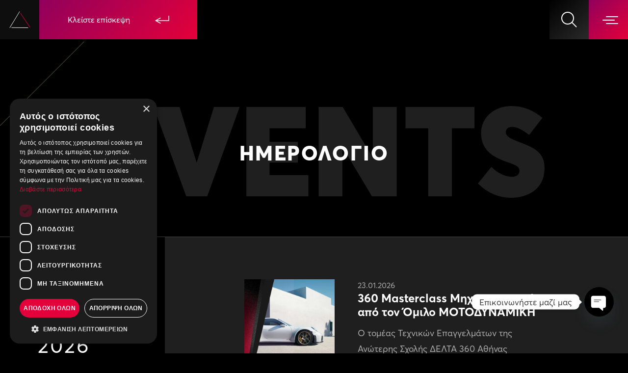

--- FILE ---
content_type: text/html; charset=UTF-8
request_url: https://www.iekdelta360.gr/imerologio
body_size: 16524
content:
<!doctype html>
<html lang="el">
    <head>
        <meta charset="utf-8">
        <meta http-equiv="X-UA-Compatible" content="IE=edge">
        <meta name="viewport" content="width=device-width, initial-scale=1">

                <!--The Meta--><link rel="canonical" href="https://www.iekdelta360.gr/imerologio" />
<title>ΗΜΕΡΟΛΟΓΙΟ</title>
<meta property="og:title" content="ΗΜΕΡΟΛΟΓΙΟ" />
<meta property="og:type" content="website" />
<meta property="og:url" content="https://www.iekdelta360.gr/imerologio" />
<meta property="og:image" content="/assets/img/img_placeholder.jpg" />
<meta property="og:image:width" content="1200" />
<meta property="og:image:height" content="600" />
<meta name="twitter:card" content="summary">
<meta name="twitter:title" content="ΗΜΕΡΟΛΟΓΙΟ">
<meta name="twitter:image" content="/assets/img/img_placeholder.jpg">
<!--End of Meta-->
         
                   <meta name="robots" content="index, follow">
                
        <!-- CSRF Token -->
        <meta name="csrf-token" content="qwY9glt9WanyDojODAaqRRofQWC0zBV94etuaucD">
    
        <!-- Favicon -->
        <link rel="apple-touch-icon-precomposed" sizes="57x57" href="https://www.iekdelta360.gr/iekdelta/favicons/apple-touch-icon-57x57.png" />
<link rel="apple-touch-icon-precomposed" sizes="114x114" href="https://www.iekdelta360.gr/iekdelta/favicons/apple-touch-icon-114x114.png" />
<link rel="apple-touch-icon-precomposed" sizes="72x72" href="https://www.iekdelta360.gr/iekdelta/favicons/apple-touch-icon-72x72.png" />
<link rel="apple-touch-icon-precomposed" sizes="144x144" href="https://www.iekdelta360.gr/iekdelta/favicons/apple-touch-icon-144x144.png" />
<link rel="apple-touch-icon-precomposed" sizes="60x60" href="https://www.iekdelta360.gr/iekdelta/favicons/apple-touch-icon-60x60.png" />
<link rel="apple-touch-icon-precomposed" sizes="120x120" href="https://www.iekdelta360.gr/iekdelta/favicons/apple-touch-icon-120x120.png" />
<link rel="apple-touch-icon-precomposed" sizes="76x76" href="https://www.iekdelta360.gr/iekdelta/favicons/apple-touch-icon-76x76.png" />
<link rel="apple-touch-icon-precomposed" sizes="152x152" href="https://www.iekdelta360.gr/iekdelta/favicons/apple-touch-icon-152x152.png" />
<link rel="icon" type="image/png" href="https://www.iekdelta360.gr/iekdelta/favicons/favicon-196x196.png" sizes="196x196" />
<link rel="icon" type="image/png" href="https://www.iekdelta360.gr/iekdelta/favicons/favicon-96x96.png" sizes="96x96" />
<link rel="icon" type="image/png" href="https://www.iekdelta360.gr/iekdelta/favicons/favicon-32x32.png" sizes="32x32" />
<link rel="icon" type="image/png" href="https://www.iekdelta360.gr/iekdelta/favicons/favicon-16x16.png" sizes="16x16" />
<link rel="icon" type="image/png" href="https://www.iekdelta360.gr/iekdelta/favicons/favicon-128.png" sizes="128x128" />
<meta name="application-name" content="&nbsp;"/>
<meta name="msapplication-TileColor" content="#FFFFFF" />
<meta name="msapplication-TileImage" content="https://www.iekdelta360.gr/iekdelta/favicons/mstile-144x144.png" />
<meta name="msapplication-square70x70logo" content="https://www.iekdelta360.gr/iekdelta/favicons/mstile-70x70.png" />
<meta name="msapplication-square150x150logo" content="https://www.iekdelta360.gr/iekdelta/favicons/mstile-150x150.png" />
<meta name="msapplication-wide310x150logo" content="https://www.iekdelta360.gr/iekdelta/favicons/mstile-310x150.png" />
<meta name="msapplication-square310x310logo" content="https://www.iekdelta360.gr/iekdelta/favicons/mstile-310x310.png" />
        <!-- End Favicon -->
       
        <link href="https://www.iekdelta360.gr/iekdelta/css/style.css?id=da145e52a29ec825dc9d" rel="stylesheet" type="text/css" >
       
                    <!-- Google Tag Manager -->
<script>(function(w,d,s,l,i){w[l]=w[l]||[];w[l].push({'gtm.start':
new Date().getTime(),event:'gtm.js'});var f=d.getElementsByTagName(s)[0],
j=d.createElement(s),dl=l!='dataLayer'?'&l='+l:'';j.async=true;j.src=
'https://www.googletagmanager.com/gtm.js?id='+i+dl;f.parentNode.insertBefore(j,f);
})(window,document,'script','dataLayer','GTM-M5JPGWZ');</script>
<!-- End Google Tag Manager -->

<!-- Matomo -->
<script>
  var _paq = window._paq = window._paq || [];
  /* tracker methods like "setCustomDimension" should be called before "trackPageView" */
  _paq.push(['trackPageView']);
  _paq.push(['enableLinkTracking']);
  (function() {
    var u="//matomov2.j.scaleforce.net/";
    _paq.push(['setTrackerUrl', u+'matomo.php']);
    _paq.push(['setSiteId', '2']);
    var d=document, g=d.createElement('script'), s=d.getElementsByTagName('script')[0];
    g.async=true; g.src=u+'matomo.js'; s.parentNode.insertBefore(g,s);
  })();
</script>
<noscript><p><img src="//matomov2.j.scaleforce.net/matomo.php?idsite=2&amp;rec=1" style="border:0;" alt="" /></p></noscript>
<!-- End Matomo Code -->


<script id="pixel-chaty" async="true" src="https://cdn.chaty.app/pixel.js?id=b3e2AdFE"></script>


<style>
    .branches_wrap ul{
        flex-wrap: wrap;
    }
    .branches_wrap ul li{
        margin-bottom: 14px;
    }
</style>
                                  <script >
    !function(f,b,e,v,n,t,s){if(f.fbq)return;n=f.fbq=function(){n.callMethod?
    n.callMethod.apply(n,arguments):n.queue.push(arguments)};if(!f._fbq)f._fbq=n;
    n.push=n;n.loaded=!0;n.version='2.0';n.queue=[];t=b.createElement(e);t.async=!0;
    t.src=v;s=b.getElementsByTagName(e)[0];s.parentNode.insertBefore(t,s)}(window,
    document,'script','https://connect.facebook.net/en_US/fbevents.js');

    fbq('init', '889126464623821', {});
</script>        
        <style>
            .mobile_call_tocation a{
                display: flex;
                align-items: center;
                max-width: 100%;
                font-size: 16px;
                color: #fff;
                background: linear-gradient(133.79deg,#91005c,#e4003a);
                justify-content: center;
                transition: all .5s ease-in;
                position: fixed;
                z-index: 999;
                bottom: 0;
                width: 100%;
                line-height: 60px;
            }
            .mobile_call_tocation a img{
                margin-left: 50px;
                transform: translateX(0);
                transition: all .3s cubic-bezier(.16,.01,.77,1);
            }

            .custom-checkbox input:checked{
                background-color: #fff;
            }
            .custom-checkbox input:checked:before{
                background-color: #e4003a;
                -webkit-mask-image: url(/iekdelta/img/icons/check.svg);
                mask-image: url(/iekdelta/img/icons/check.svg);
            }
            .custom-checkbox input:before{
                content: "";
                position: absolute;
                top: 50%;
                transform: translate(-50%,-50%);
                height: 10px;
                left: 50%;
                -webkit-mask-position: center center;
                mask-position: center center;
                -webkit-mask-size: cover;
                mask-size: cover;
                top: 50%;
                transform: translate(-50%,-50%);
                transform-origin: center center;
                width: 10px;
            }
            .custom-checkbox input{
                -webkit-appearance: none;
                -moz-appearance: none;
                appearance: none;
                aspect-ratio: 1;
                background-color: transparent;
                border: 2px solid #979797;
/*                border-radius: 50%;*/
                color: inherit;
                cursor: pointer;
                flex-shrink: 0;
                height: 20px;
                position: relative;
                width: 20px;
            }
            @media(max-width:700px){
                footer{
                    padding-bottom: 100px;
                }
            }
            
        </style>
    </head>
    <body>  
                    <!-- Google Tag Manager (noscript) -->
<noscript><iframe src="https://www.googletagmanager.com/ns.html?id=GTM-M5JPGWZ"
height="0" width="0" style="display:none;visibility:hidden"></iframe></noscript>
<!-- End Google Tag Manager (noscript) -->
        
        <header>
	<div class="header_menu_wrap">
		<div class="row">
			<div class="col-xl-6 col-lg-6 col-md-6 col-sm-6 col-4">
				<div class="logo_wrap">
					<a class="logo_h" href="/" title="">
						<img class="desktop_logo" src="https://www.iekdelta360.gr/iekdelta/img/iekdelta_logo.svg" alt="iekdelta_logo" title="iekdelta_logo">
						<img class="mobile_logo" src="https://www.iekdelta360.gr/iekdelta/img/mobile_logo.svg" alt="iekdelta_logo" title="iekdelta_logo">
					</a>
					<div class="modal_btn">
													<a href="javascript:void(0);" title="Κλείστε επίσκεψη" data-bs-toggle="modal" data-bs-target="#contactModal"  id="BookVisit">
								 Κλείστε επίσκεψη
							 	<img src="https://www.iekdelta360.gr/iekdelta/img/icons/btn_line.svg" alt="Κλείστε επίσκεψη" title="Κλείστε επίσκεψη">
							</a>
											</div>
				</div>
			</div>
			<div class="col-xl-6 col-lg-6 col-md-6 col-sm-6 col-8 d-flex justify-content-end">
				<div class="call_btn_modal">
					<a class="callclick" href="tel:2316005997" title="Κάλεσε μας" id="mobileCallUs">
						<img src="https://www.iekdelta360.gr/iekdelta/img/icons/mobile_phone.svg" alt="Κλείστε επίσκεψη" title="Κλείστε επίσκεψη">
						Κάλεσε μας
					</a>
				</div>
				<div class="search_wrap">
					<a href="javascript:void(0);" title="search_wrap" id="OpenSerach">
						<img class="svg" src="https://www.iekdelta360.gr/iekdelta/img/icons/search.svg" alt="search" title="search">
					</a>
				</div>
				<div class="button_menu">
					<button type="button" class="header__toggle">
						<p class="d-none">menu</p>
						<span class="p-event-none"></span>
						<span class="p-event-none"></span>
						<span class="p-event-none"></span>
					</button>
				</div>
			</div>
		</div>
	</div>
</header>
<div class="help_header"></div>
<div class="body-overlay"></div>

<div class="desktop_mainmenu_wrap">
	<div class="header_hidden_menu d-flex justify-content-between">
		<a href="/" title="">
			<img class="img-fluid" src="https://www.iekdelta360.gr/iekdelta/img/white_logo.svg" alt="white_logo" title="white_logo">
		</a>
		<a href="javascript:void(0);" title="" class="close_menu">
			<img class="img-fluid" src="https://www.iekdelta360.gr/iekdelta/img/close.svg" alt="close" title="close">
		</a>
	</div>
	<div class="container-fluid">
		<div class="body_hidden_menu">
				<div class="row">
					<div class="offset-xl-1 offset-lg-0 offset-md-0 col-xl-9 col-lg-10 col-md-10 col-sm-10 col-12">
						<ul class="menu_list_wrap">
														<li class="dropdown_menu">
								<a class="main_menu_link" href="javascript:void(0);" title="">ΙΕΚ ΔΕΛΤΑ 360</a>
								<ul class="submenu">
																		<li>
										<a href="/saek-delta-360" title="ΣΑΕΚ ΔΕΛΤΑ 360">ΣΑΕΚ ΔΕΛΤΑ 360</a>
									</li>
																		<li>
										<a href="/diakriseis" title="Διακρίσεις">Διακρίσεις</a>
									</li>
																		<li>
										<a href="/i-filosofia-mas" title="Η Φιλοσοφία Μας">Η Φιλοσοφία Μας</a>
									</li>
																		<li>
										<a href="/egkatastaseis-delta-360" title="Εγκαταστάσεις">Εγκαταστάσεις</a>
									</li>
																		<li>
										<a href="/sychnes-erotiseis-faq" title="Συχνές Ερωτήσεις για τα IEK">Συχνές Ερωτήσεις για τα IEK</a>
									</li>
																		<li>
										<a href="/stratigikoi-synergates" title="Στρατηγικοί Συνεργάτες">Στρατηγικοί Συνεργάτες</a>
									</li>
																		<li>
										<a href="/kratiko-diploma" title="Κρατικό Δίπλωμα">Κρατικό Δίπλωμα</a>
									</li>
																		<li>
										<a href="/etairiki-koinoniki-eythyni" title="Εταιρική Κοινωνική Ευθύνη">Εταιρική Κοινωνική Ευθύνη</a>
									</li>
																		<li>
										<a href="/pistopoiiseis-iso" title="Πιστοποιήσεις ISO">Πιστοποιήσεις ISO</a>
									</li>
																		<li>
										<a href="/eykairies-karieras" title="Ευκαιρίες Καριέρας">Ευκαιρίες Καριέρας</a>
									</li>
																		
								</ul>
							</li>
														<li>
								<a class="main_menu_link" href="/tomeis-spoydon" title="">Σπουδές ΙΕΚ</a>
								
							</li>
							<li>
								<a class="main_menu_link" href="/etisia-programmata-metekpaideysis-kai-exeidikeysis-epaggelmation" title="Προγράμματα Εξειδίκευσης">Προγράμματα Εξειδίκευσης</a>
							</li>
							<li class="dropdown_menu">
								<a class="main_menu_link" href="javascript:void(0);" title="Σεμινάρια / ΚΔΒΜ">Σεμινάρια / ΚΔΒΜ</a>
								<ul class="submenu">
									<li>
										<a href="/seminaria-kdbm" title="Υποχρεωτική Επαγγελματική Κατάρτιση Εργοδοτών - Εργαζομένων">Σεμινάρια / ΚΔΒΜ</a>
									</li>
									<li>
										<a href="/etisia-programmata-metekpaideysis-kai-exeidikeysis-epaggelmation" title="Προγράμματα Μετεκπαίδευσης και Εξειδίκευσης Επαγγελματιών">Προγράμματα Μετεκπαίδευσης και Εξειδίκευσης Επαγγελματιών</a>
									</li>
									<li>
										<a href="/ypochreotiki-epaggelmatiki-katartisi-ergodoton-ergazomenon" title="Υποχρεωτική Επαγγελματική Κατάρτιση Εργοδοτών - Εργαζομένων">Υποχρεωτική Επαγγελματική Κατάρτιση Εργοδοτών - Εργαζομένων</a>
									</li>
									<li> 
							    		<a href="/tachyrythma-seminaria" title="Ταχύρυθμα Σεμινάρια">Ταχύρυθμα Σεμινάρια</a>
							    	</li>
							    	<li> 
							    		<a href="/programata-laek" title="Προγράμματα Λ.Α.Ε.Κ.">Προγράμματα Λ.Α.Ε.Κ.</a>
							    	</li>
							    	<li> 
							    		<a href="/voucher-anergon" title="Voucher Ανέργων">Επιδοτούμενα Προγράμματα – Voucher</a>
							    	</li>
								</ul>
							</li>
							<li>
								<a class="main_menu_link" href="/diethneis-pistopoiiseis" title="Διεθνείς Πιστοποιήσεις">Διεθνείς Πιστοποιήσεις</a>
							</li>
							<li>
								<a class="main_menu_link" href="/egkatastaseis-delta-360" title="Εγκαταστάσεις">Εγκαταστάσεις</a>
							</li>
							<li>
								<a class="main_menu_link" href="/nea" title="Νέα">Νέα</a>
							</li>
							<li>
								<a class="main_menu_link" href="/grafeio-stadiodromias" title="Γραφείο Σταδιοδρομίας">Γραφείο Σταδιοδρομίας</a>
							</li>
							<li>
								<a class="main_menu_link" href="/e-grammateia" title="e-Γραμματεία">e-Γραμματεία</a>
							</li>
							<li>
								<a class="main_menu_link" href="/contact" title="Επικοινωνία">Επικοινωνία <span class="d-xl-none d-lg-none d-md-none d-sm-none d-inline">  - Παραρτήματα</span></a>
							</li>
							<li>
								<a class="main_menu_link" href="/iek-delta-360-official-football-club" title="ΙΕΚ ΔΕΛΤΑ 360 Football Club">ΙΕΚ ΔΕΛΤΑ 360 Football Club</a>
							</li>

						</ul>
					</div>
					<div class="col-xl-2 col-lg-2 col-md-2 col-sm-2 col-12 d-xl-flex d-lg-flex d-md-flex d-sm-flex d-none justify-content-end">
						<div class="branch_menu_wrap">
														<p>ΠΟΛΕΙΣ</p>
							<ul>
																	<li>
										<a href="/iek-delta-360-athina" title="ΙΕΚ ΔΕΛΤΑ 360 Αθήνα">Αθήνα</a>
									</li>
																	<li>
										<a href="/iek-delta-360-thessaloniki" title="ΙΕΚ ΔΕΛΤΑ 360 Θεσσαλονίκη">Θεσσαλονίκη</a>
									</li>
																	<li>
										<a href="/iek-delta-360-ioannina" title="ΙΕΚ ΔΕΛΤΑ 360 Ιωάννινα">Ιωάννινα</a>
									</li>
																	<li>
										<a href="/iek-delta-360-patra" title="ΙΕΚ ΔΕΛΤΑ 360 Πάτρα">Πάτρα</a>
									</li>
																	<li>
										<a href="/iek-delta-360-kalamata" title="ΙΕΚ ΔΕΛΤΑ 360 Καλαμάτα">Καλαμάτα</a>
									</li>
																	<li>
										<a href="/delta-360-chania-launch" title="ΙΕΚ ΔΕΛΤΑ 360 Χανιά">Χανιά</a>
									</li>
																	<li>
										<a href="/iek-delta-360-xanthi" title="ΙΕΚ ΔΕΛΤΑ 360 Ξάνθη">Ξάνθη</a>
									</li>
																	<li>
										<a href="/iek-delta-360-volos-ul8hy" title="ΙΕΚ ΔΕΛΤΑ 360 Βόλος">Βόλος</a>
									</li>
															</ul>
													</div>
					</div>
				</div>
		</div>
	</div>
	<div class="footer_hidden_menu">
		<div class="container-fluid">
			<div class="row">
				<div class="offset-xl-1 offset-lg-1 offset-md-0 col-xl-10 col-lg-10 col-md-12 col-sm-12 col-12">
				<div class="mobile_modal_btn">
													<a href="javascript:void(0);" title="Κλείστε επίσκεψη" data-bs-toggle="modal" data-bs-target="#contactModal" >
								 Κλείστε επίσκεψη
							 	<img src="https://www.iekdelta360.gr/iekdelta/img/icons/btn_line.svg" alt="Κλείστε επίσκεψη" title="Κλείστε επίσκεψη">
							</a>
											</div>
											<ul>
													    <li><a target="_blank" title="Facebook" href="https://www.facebook.com/iekdelta360/" onclick="gtag('event', 'outSocial', { 'event_category' : 'engagement', 'event_label' : 'Delta360-Facebook' });">
						    	<img class="img-fluid svg" src="https://www.iekdelta360.gr/iekdelta/img/icons/facebook.svg" alt="facebook" title="facebook">
						    </a></li>
						    
						    						     							    <li><a target="_blank" title="Tiktok" href="https://www.tiktok.com/@iekdelta360" onclick="gtag('event', 'outSocial', { 'event_category' : 'engagement', 'event_label' : 'Delta360-Tiktok' });">
							    	<img class="img-fluid svg" src="https://www.iekdelta360.gr/iekdelta/img/icons/tik-tok.svg" alt="tiktok" title="tiktok">
							    </a></li>
							    
						    						    <li><a target="_blank" title="Instagram" href="https://www.instagram.com/iekdelta360/" onclick="gtag('event', 'outSocial', { 'event_category' : 'engagement', 'event_label' : 'Delta360-Instagram' });">
						    	<img class="img-fluid svg" src="https://www.iekdelta360.gr/iekdelta/img/icons/instagram.svg" alt="instagram" title="instagram">
						    </a></li>
						    
						    						    <li><a target="_blank" title="Linkedin" href="https://www.linkedin.com/company/iekdelta360" onclick="gtag('event', 'outSocial', { 'event_category' : 'engagement', 'event_label' : 'Delta360-LinkedIn' });">
						    	<img class="img-fluid svg" src="https://www.iekdelta360.gr/iekdelta/img/icons/linkedin.svg" alt="linkedin" title="linkedin">
						    </a></li>
						    

						    						    <li><a target="_blank" title="Pinterest" href="https://gr.pinterest.com/iekdelta360/" onclick="gtag('event', 'outSocial', { 'event_category' : 'engagement', 'event_label' : 'Delta360-Pinterest' });">
						    	<img class="img-fluid svg" src="https://www.iekdelta360.gr/iekdelta/img/icons/pinterest.svg" alt="pinterest" title="pinterest">
						    </a></li>
						    
						    						    <li><a target="_blank" title="Youtube" href="https://www.youtube.com/channel/UCLLfKVjc20vGxDxUHXMUmPg" onclick="gtag('event', 'outSocial', { 'event_category' : 'engagement', 'event_label' : 'Delta360-YouTube' });">
						    	<img class="img-fluid svg" src="https://www.iekdelta360.gr/iekdelta/img/icons/youtube.svg" alt="youtube" title="youtube">
						    </a></li>
						    						</ul>
										</div>
			</div>
		</div>
	</div>
	</div>
</div>

<div class="search_wrap_cont">
	<div class="header_hidden_menu d-flex justify-content-between">
		<a href="/" title="">
			<img class="img-fluid" src="https://www.iekdelta360.gr/iekdelta/img/white_logo.svg" alt="white_logo" title="white_logo">
		</a>
		<a href="javascript:void(0);" title="" class="close_search">
			<img class="img-fluid" src="https://www.iekdelta360.gr/iekdelta/img/close.svg" alt="close" title="close">
		</a>
	</div>
	<div class="search_body_wrap">
		<div class="search_header">
			<span class="big_tlt">360<sup>o</sup></span>
			<p>ΑΝΑΖΗΤΗΣΗ</p>
		</div>
		<div class="search_form_wrap">
			<form class="search_form" action="/search/term" method="post" name="search_form">
				<input type="hidden" name="_token" value="qwY9glt9WanyDojODAaqRRofQWC0zBV94etuaucD">				<div class="d-flex align-items-center">
					<label  for="search_term"><span class="d-none">search</span></label>
					<input class="search__input" name="search_term" type="search" placeholder="γράψτε λέξη κλειδί..." autocomplete="off" autocorrect="off" autocapitalize="off" spellcheck="false"  id="search_term" />
					
					<button type="submit">
						<img class="svg" src="https://www.iekdelta360.gr/iekdelta/img/icons/search.svg" alt="search" title="search">
					</button>
				</div>
				<div class="search_line"></div>
			</form>
		</div>
	</div>
	<img class="img-fluid big_circle_s" src="https://www.iekdelta360.gr/iekdelta/img/icons/big_circle.svg" alt="big_circle" title="big_circle">

</div>

<div class="modal_btn mobile_call_tocation d-xl-none d-lg-none d-md-none d-sm-block d-block">
	<a href="javascript:void(0);" title="Κλείστε επίσκεψη" data-bs-toggle="modal" data-bs-target="#contactModal"  id="BookVisit">
		 Εκδήλωση Ενδιαφέροντος
	 	<img src="https://www.iekdelta360.gr/iekdelta/img/icons/btn_line.svg" alt="Κλείστε επίσκεψη" title="Κλείστε επίσκεψη">
	</a>
</div>        <main class="overflow-hidden">
            <section class="events_wrap_header">
		<svg class="line0 svgdraw1" width="777px" height="777px" viewBox="0 0 777 777" version="1.1" xmlns="http://www.w3.org/2000/svg" xmlns:xlink="http://www.w3.org/1999/xlink"  preserveAspectRatio="xMidYMid meet">
	    <g id="Desktop-light" stroke="none" stroke-width="1" fill="none" fill-rule="evenodd" stroke-linecap="square">
	        <g id="Homepage-" stroke="#E4003A">
	            <line x1="874.5" y1="-98.5" x2="-51.5" y2="827.5" id="Line-2-Copy"></line>
	        </g>
	    </g>
	</svg>
	<div class="container-fluid">
		<div class="text_header">
			<span class="bg_text_xl">EVENTS</span>
			<h1 data-aos="fade-up" data-aos-duration="800">ΗΜΕΡΟΛΟΓΙΟ</h1>
		</div>
	</div>
</section>
 
<section class="event_list_wrap">
									<div class="e-month-list">
				<div class="events-date">
					<p>ΙΑΝ</p>
					<span>2026</span>
				</div>
				<ul class="list-events">
					
																		<li>
								<span class="e-date" data-aos="fade-right" data-aos-duration="1000">23.01.2026</span>
								<div class="event_single">

									<div class="img">
										<a href="360-masterclass-michanotronikis-apo-ton-omilo-motodynamiki" title="360 Masterclass Μηχανοτρονικής από τον Όμιλο ΜΟΤΟΔΥΝΑΜΙΚΗ">
											<picture>
												<source srcset="https://www.iekdelta360.gr/portal-img/post_list_webp/9/23-01-2026-masterclass-motodynamiki-1920x1080-web.png?crop=1080,1080,840,1" type="image/webp">
												<img class="img-fluid" src="https://www.iekdelta360.gr/portal-img/post_list/9/23-01-2026-masterclass-motodynamiki-1920x1080-web.png?crop=1080,1080,840,1" alt="360 Masterclass Μηχανοτρονικής από τον Όμιλο ΜΟΤΟΔΥΝΑΜΙΚΗ" title="360 Masterclass Μηχανοτρονικής από τον Όμιλο ΜΟΤΟΔΥΝΑΜΙΚΗ">
											</picture>
										</a>
									</div>
									<div class="text">
										<span>23.01.2026</span>
										<h2><a href="360-masterclass-michanotronikis-apo-ton-omilo-motodynamiki" title="360 Masterclass Μηχανοτρονικής από τον Όμιλο ΜΟΤΟΔΥΝΑΜΙΚΗ">360 Masterclass Μηχανοτρονικής από τον Όμιλο ΜΟΤΟΔΥΝΑΜΙΚΗ</a></h2>
										<p>Ο τομέας Τεχνικών Επαγγελμάτων της Ανώτερης Σχολής ΔΕΛΤΑ 360 Αθήνας υποδέχεται τον στρατηγικό συνεργάτη ΜΟΤΟΔΥΝΑΜΙΚΗ για ένα ξεχωριστό masterclass Μηχανοτρονικής, που περιλαμβάνει γνώσεις και ...</p>
									</div>
								</div>
								
							</li>
															</ul>
			</div>
			</section>

        </main>
        <footer>
	<img class="img-fluid circle" src="https://www.iekdelta360.gr/iekdelta/img/icons/big_circle.svg" alt="circle" title="circle">
<ul class="social_footer">
        <li><a target="_blank" title="Facebook" href="https://www.facebook.com/iekdelta360/" class="fb_gtag">
    	<img class="img-fluid svg" src="https://www.iekdelta360.gr/iekdelta/img/icons/facebook.svg" alt="facebook" title="facebook">
    </a></li>
    
            <li><a target="_blank" title="Tiktok" href="https://www.tiktok.com/@iekdelta360" class="tik_gtag">
    	<img class="img-fluid svg" src="https://www.iekdelta360.gr/iekdelta/img/icons/tik-tok.svg" alt="tiktok" title="tiktok">
    </a></li>
    
        <li><a target="_blank" title="Instagram" href="https://www.instagram.com/iekdelta360/" class="inst_gtag">
    	<img class="img-fluid svg" src="https://www.iekdelta360.gr/iekdelta/img/icons/instagram.svg" alt="instagram" title="instagram">
    </a></li>
    
        <li><a target="_blank" title="Linkedin" href="https://www.linkedin.com/company/iekdelta360" class="linl_gtag">
    	<img class="img-fluid svg" src="https://www.iekdelta360.gr/iekdelta/img/icons/linkedin.svg" alt="linkedin" title="linkedin">
    </a></li>
    
        <li><a target="_blank" title="Pinterest" href="https://gr.pinterest.com/iekdelta360/" class="pint_gtag">
    	<img class="img-fluid svg" src="https://www.iekdelta360.gr/iekdelta/img/icons/pinterest.svg" alt="pinterest" title="pinterest">
    </a></li>
    
        <li><a target="_blank" title="Youtube" href="https://www.youtube.com/channel/UCLLfKVjc20vGxDxUHXMUmPg" class="you_gtag">
    	<img class="img-fluid svg" src="https://www.iekdelta360.gr/iekdelta/img/icons/youtube.svg" alt="youtube" title="youtube">
    	</a>
    </li>
    </ul>
	<div class="container-fluid custom_padding">
		<div class="row">
			<div class="col-xl-8 col-lg-8 col-md-12 col-sm-12 col-12">
				<div class="left_footer row">
					<div class="order-xl-1 order-lg-1 order-md-1 order-sm-2 order-2 col-xl-12 col-lg-12 col-md-12 col-sm-3 col-md-12 col-6">
													<div class="branches_wrap mb-5">
								<span class="f_tlt">Πόλεις</span>
								<ul class="mb-2">
									<li>
										<a class="hvr-underline-from-center" href="/iek-delta-360-athina" title="Αθήνα (Σταδίου, Ιπποκράτους, Περιστέρι, Αγ. Παρασκευή, Ν. Φιλαδέλφεια)">Αθήνα (Σταδίου, Ιπποκράτους, Περιστέρι, Αγ. Παρασκευή, Ν. Φιλαδέλφεια)</a>
									</li>
								</ul>
								<ul>
																																																<li>
																							<a class="hvr-underline-from-center" href="/iek-delta-360-thessaloniki" title="Θεσσαλονίκη">Θεσσαλονίκη</a>
																					</li>
																																							<li>
																							<a class="hvr-underline-from-center" href="/iek-delta-360-ioannina" title="Ιωάννινα">Ιωάννινα</a>
																					</li>
																																							<li>
																							<a class="hvr-underline-from-center" href="/iek-delta-360-patra" title="Πάτρα">Πάτρα</a>
																					</li>
																																							<li>
																							<a class="hvr-underline-from-center" href="/iek-delta-360-kalamata" title="Καλαμάτα">Καλαμάτα</a>
																					</li>
																																							<li>
																							<a class="hvr-underline-from-center" href="/delta-360-chania-launch" title="Χανιά">Χανιά</a>
																					</li>
																																							<li>
																							<a class="hvr-underline-from-center" href="/iek-delta-360-xanthi" title="Ξάνθη">Ξάνθη</a>
																					</li>
																																							<li>
																							<a class="hvr-underline-from-center" href="/iek-delta-360-volos-ul8hy" title="Βόλος">Βόλος</a>
																					</li>
																											</ul>
							</div>
											</div>
					<div class="order-xl-2 order-lg-2 order-md-2 order-sm-3 order-3 col-xl-12 col-lg-12 col-md-12 col-sm-4 col-md-12 col-6">
													<div class="branches_wrap">
								<span class="f_tlt">Links</span>
								<ul>
																		<li>
										<a class="hvr-underline-from-center" href="politiki-cookies" title="ΠΟΛΙΤΙΚΗ COOKIES">ΠΟΛΙΤΙΚΗ COOKIES</a>
									</li>
																		<li>
										<a class="hvr-underline-from-center" href="grafeio-stadiodromias" title="ΓΡΑΦΕΙΟ ΣΤΑΔΙΟΔΡΟΜΙΑΣ">ΓΡΑΦΕΙΟ ΣΤΑΔΙΟΔΡΟΜΙΑΣ</a>
									</li>
																		<li>
										<a class="hvr-underline-from-center" href="prostasia-ton-prosopikon-dedomenon" title="ΠΡΟΣΤΑΣΙΑ ΤΩΝ ΠΡΟΣΩΠΙΚΩΝ ΔΕΔΟΜΕΝΩΝ">ΠΡΟΣΤΑΣΙΑ ΤΩΝ ΠΡΟΣΩΠΙΚΩΝ ΔΕΔΟΜΕΝΩΝ</a>
									</li>
																		<li>
										<a href="/iek-delta-360-official-football-club" class="hvr-underline-from-center" title="ΙΕΚ ΔΕΛΤΑ 360 FC">ΙΕΚ ΔΕΛΤΑ 360 FC</a>
									</li>
									<li>
										<a target="_blank" href="https://www.iekdelta360.edu.gr" class="hvr-underline-from-center" title="ΙΕΚ ΔΕΛΤΑ 360 FC">PORTAL ΣΠΟΥΔΑΣΤΩΝ</a>
									</li>
									<li>
										<a target="_blank" href="/eykairies-karieras" class="hvr-underline-from-center" title="ΕΥΚΑΙΡIΕΣ ΚΑΡIΕΡΑΣ">ΕΥΚΑΙΡIΕΣ ΚΑΡIΕΡΑΣ</a>
									</li>
																	</ul>
							</div>
											</div>
					<div class="order-xl-3 order-lg-3 order-md-3 order-sm-1 order-1 col-12">
						<div class="newsletter-footer">
							<form id="ms-sub-form" class="newsletter-form">
								<label for="msemail"><span class="d-none">email</span></label>
								<input class="required" type="email" name="ms-email" placeholder="newsletter" autocomplete="off" id="msemail">
								<button id="send-newsletter">
									<img class="img-fluid" src="https://www.iekdelta360.gr/iekdelta/img/icons/newsletter_arrow.svg" alt="newsletter_arrow" title="newsletter_arrow">
								</button>
							
								<span class="ajax-loading"><img class="img-fluid" alt="Loader" title="Loader" src="https://www.iekdelta360.gr/iekdelta/img/ajax-loader.gif" /></span>
								 <div class="c_checkbox w-100">
							    	<input  name="newsletter_terms" type="checkbox" id="newsletter_terms"/>
							    	<label for="newsletter_terms">
							    		  Αποδέχομαι τους<a title="Δείτε τους όρους χρήσης " target="_blank" href="/politikh-aporrhtoy"><strong> όρους χρήσης</strong></a>
							    	</label>
							    	<p class="error alert_terms newsletter_error"></p>
					  			</div>
				  			</form>
				  			<div class="email_success"></div>
						</div>
							<div class="right_footer d-xl-none d-lg-none d-md-none d-sm-block d-block">
								<a class="footer_logo" href="/" title="">
									<img class="img-fluid" src="https://www.iekdelta360.gr/iekdelta/img/footer_white_logo.png" alt="footer_white_logo" title="footer_white_logo">
								</a>
								<a target="_blank" href="https://evbb.eu" title="evbb" class="evbb-logo">
									<img class="mobile-f-logo mb-2" src="https://www.iekdelta360.gr/iekdelta/img/evbb_white.png" alt="evbb-logo-footer" title="evbb-logo-footer" />
									<span>Μέλος της Ευρωπαϊκής Ομοσπονδίας Ινστιτούτων Επαγγελματικής Κατάρτισης</span>
								</a>
							</div>
					</div>

				</div>
			</div>
			<div class="col-xl-4 col-lg-4 col-md-12 col-sm-12 col-12 d-xl-block d-lg-block d-md-block d-sm-none d-none">
				<div class="right_footer">
					<a class="footer_logo" href="/" title="">
						<img class="img-fluid" src="https://www.iekdelta360.gr/iekdelta/img/footer_white_logo.png" alt="footer_white_logo" title="footer_white_logo">
					</a>
					<a target="_blank" href="https://evbb.eu" title="evbb" class="evbb-logo">
						<img class="mobile-f-logo mb-2" src="https://www.iekdelta360.gr/iekdelta/img/evbb_white.png" alt="evbb-logo-footer" title="evbb-logo-footer" />
						<span>Μέλος της Ευρωπαϊκής Ομοσπονδίας Ινστιτούτων Επαγγελματικής Κατάρτισης</span>
					</a>
				</div>
			</div>
		</div>
		<div class="row">
			<div class="col-xl-5 col-lg-5 col-md-12 col-sm-12 col-12 d-xl-flex d-lg-flex d-md-flex d-sm-flex d-block">
				<div class="copyright-info">
					<span>Copyright &copy; 2026 ΙΕΚ ΔΕΛΤΑ 360º </span>
				</div>
				<div class="darkpony-create">
					<p class="darkpony">
						<a href="https://www.darkpony.com" title="Darkpony | Design & Development" class="hvr-icon-pulse" target="_blank">with <svg class="svg-inline--fa fa-heart fa-w-18 hvr-icon" aria-hidden="true" data-fa-processed="" data-prefix="fa" data-icon="heart" role="img" xmlns="http://www.w3.org/2000/svg" viewBox="0 0 576 512"><path fill="currentColor" d="M414.9 24C361.8 24 312 65.7 288 89.3 264 65.7 214.2 24 161.1 24 70.3 24 16 76.9 16 165.5c0 72.6 66.8 133.3 69.2 135.4l187 180.8c8.8 8.5 22.8 8.5 31.6 0l186.7-180.2c2.7-2.7 69.5-63.5 69.5-136C560 76.9 505.7 24 414.9 24z"></path></svg> by Darkpony</a>
					</p>
				</div>
			</div>
			<div class="col-xl-7 col-lg-7 col-md-12 col-sm-12 col-12 d-flex justify-content-xl-end justify-content-lg-end justify-content-md-end justify-content-sm-start justify-content-start">
				<div class="menu_copyright">
									</div>
			</div>
		</div>
	</div>
</footer>

        <div class="modal fade BlackModal" id="contactModal" tabindex="-1" aria-labelledby="exampleModalLabel" aria-hidden="true">
    <div class="modal-dialog">
        <div class="modal-content">
            <div class="modal-header">
                <span class="modal-title" id="exampleModalLabel">ΦΟΡΜΑ ΕΚΔΗΛΩΣΗΣ ΕΝΔΙΑΦΕΡΟΝΤΟΣ</span>
                <button type="button" class="modal-close hvr-shrink" data-bs-dismiss="modal" aria-label="Close">
                    <img src="https://www.iekdelta360.gr/iekdelta/img/icons/close.svg" alt="close" title="close">
                </button>
            </div>
            <div class="modal-body">
                <div class="body-terms">
                    <p>Σας ευχαριστούμε για το ενδιαφέρον σας στον Εκπαιδευτικό Όμιλο ΙΕΚ ΔΕΛΤΑ 360⁰! Για να ανταποκριθούμε στο αίτημά σας, θα χρειαστούμε ορισμένες βασικές πληροφορίες. Τα στοιχεία που θα καταχωρίσετε θα χρησιμοποιηθούν αποκλειστικά για την επικοινωνία μας μαζί σας, σχετικά με προγράμματα εκπαίδευσης, υποτροφίες, διαγωνισμούς και εκδηλώσεις.</p>
                    <p>Εάν έχετε οποιαδήποτε ερώτηση ή αίτημα σχετικά με τα προσωπικά σας δεδομένα, μπορείτε να επικοινωνήσετε μαζί μας στο <a href="mailto:dpo@delta360.gr">dpo@delta360.gr </a></p>
                    <p>Μπορείτε να βρείτε περισσότερες πληροφορίες στην <a target="_blank" href="/politiki-aporritoy">Πολιτική Προστασίας Προσωπικών Δεδομένων</a> μας.</p>
                </div>
                <form  class="moreInfoForm FormStyle">
                    <input type="hidden" name="_token" value="qwY9glt9WanyDojODAaqRRofQWC0zBV94etuaucD">                    <input id="cm_area" type="hidden" name="cm_area" value="" />
                    <label class="d-none" for="cm_area">cm_area</label>
                    <input id="cm_areaid" type="hidden" name="cm_areaid" value="" />
                    <input id="cm_pararthma" type="hidden" name="cm_pararthma" value="" />
                    <input id="athens_parartima" type="hidden" name="athens_parartima" value="" />
                    <label class="d-none" for="cm_areaid">cm_areaid</label>
                        <div class="dropdown_global_wrap">
                            <div class="btn-group dropdown_global" id="select-delta">
                                <button type="button" id="br-select" class="contactbtn dropdown-toggle" data-bs-toggle="dropdown" aria-haspopup="true" aria-expanded="false">
                                     Επιλέξτε Πόλη                                  </button>
                                                                 <div class="dropdown-menu">
                                                                            <span data-dp-id="19" class="dropdown-item">ΙΕΚ ΔΕΛΤΑ 360 Αθήνα</span>
                                                                            <span data-dp-id="20" class="dropdown-item">ΙΕΚ ΔΕΛΤΑ 360 Θεσσαλονίκη</span>
                                                                            <span data-dp-id="21" class="dropdown-item">ΙΕΚ ΔΕΛΤΑ 360 Ιωάννινα</span>
                                                                            <span data-dp-id="22" class="dropdown-item">ΙΕΚ ΔΕΛΤΑ 360 Πάτρα</span>
                                                                            <span data-dp-id="1051" class="dropdown-item">ΙΕΚ ΔΕΛΤΑ 360 Καλαμάτα</span>
                                                                            <span data-dp-id="1444" class="dropdown-item">ΙΕΚ ΔΕΛΤΑ 360 Χανιά</span>
                                                                            <span data-dp-id="2002" class="dropdown-item">ΙΕΚ ΔΕΛΤΑ 360 Ξάνθη</span>
                                                                            <span data-dp-id="2272" class="dropdown-item">ΙΕΚ ΔΕΛΤΑ 360 Βόλος</span>
                                                                      </div>
                                                          </div>
                            <div class="city_error custom_error"></div>
                        </div>
                        <div class="dropdown_global_wrap athina_hidden" style="display: none;">
                             <div class="btn-group dropdown_global" id="athina_parartima">
                                <button type="button" id="athina_parartima-select" class="contactbtn dropdown-toggle" data-bs-toggle="dropdown" aria-haspopup="true" aria-expanded="false">
                                    Επιλέξτε παράρτημα
                                </button>
                                <div class="dropdown-menu">
                                    <span class="dropdown-item" data-dp-athens="1">Κέντρο - Σταδίου 26</span>
                                    <span class="dropdown-item" data-dp-athens="2">Κέντρο - Ιπποκράτους 22</span>
                                    <span class="dropdown-item" data-dp-athens="3">Περιστέρι - Θηβών 197</span>
                                    <span class="dropdown-item" data-dp-athens="4">Αγ. Παρασκευή - Λεωφ. Μεσογείων 465</span>
                                    <span class="dropdown-item" data-dp-athens="5">Ν. Φιλαδέλφεια - Πίνδου 58</span>
                                </div>
                             </div>
                        </div>
                                                <div class="dropdown_global_wrap">
                            <div class="btn-group dropdown_global" id="select-sector-c">
                                <button type="button" id="sec-select" class="contactbtn dropdown-toggle" data-bs-toggle="dropdown" aria-haspopup="true" aria-expanded="false">
                                 Επιλογή Τομέα                                 </button>

                                <div class="dropdown-menu">
                                                                        <span data-dp-sector-id="2" class="dropdown-item">Τομέας Υγείας & Αθλητισμού</span>
                                                                        <span data-dp-sector-id="17" class="dropdown-item">Τομέας Γαστρονομίας</span>
                                                                        <span data-dp-sector-id="20" class="dropdown-item">Τομέας Τουρισμού</span>
                                                                        <span data-dp-sector-id="31" class="dropdown-item">Τομέας Μόδας & Ομορφιάς</span>
                                                                        <span data-dp-sector-id="23" class="dropdown-item">Τεχνικά Επαγγέλματα</span>
                                                                        <span data-dp-sector-id="38" class="dropdown-item">Τομέας Πληροφορικής - Ηλεκτρονικών</span>
                                                                        <span data-dp-sector-id="44" class="dropdown-item">Τομέας Οικονομίας & Διοίκησης</span>
                                                                        <span data-dp-sector-id="50" class="dropdown-item">Τομέας Εφαρμοσμένων Τεχνών</span>
                                                                        <span data-dp-sector-id="56" class="dropdown-item">Τομέας Παιδαγωγικών & Κοινωνικών Υπηρεσιών</span>
                                                                        <span data-dp-sector-id="59" class="dropdown-item">Τομέας ΜΜΕ & Ήχου</span>
                                                                        <span data-dp-sector-id="65" class="dropdown-item">Τομέας Performing Arts</span>
                                                                        <span data-dp-sector-id="76" class="dropdown-item">Τομέας Αγροτικής Κατάρτισης</span>
                                                                    </div>
                            </div>
                            <div class="sector_error custom_error"></div>
                        </div>
                        <div class="dropdown_global_wrap">
                            <div class="btn-group dropdown_global" id="select-course" style="display: none;">
                                <button type="button" id="co-select" class="contactbtn dropdown-toggle" data-bs-toggle="dropdown" aria-haspopup="true" aria-expanded="false">
                                 Επιλογή Ειδικότητας                                 </button>

                                <div class="dropdown-menu">
                                                                                                                                                                                                                                                                                                                                                                                                                                                                                                                                                                                                            <span data-dp-courseid="76" data-dp-secid="38" class="dropdown-item">Σπουδές Διαχειριστή Ηλεκτρονικού Καταστήματος</span>                              
                                                                                                                                                                                                                                                                                                                                                                                                                                                                                                                                                                                                            <span data-dp-courseid="76" data-dp-secid="44" class="dropdown-item">Σπουδές Δημοσίων Σχέσεων & Επικοινωνίας</span>                              
                                                                                                                                                                                                                                                                                                                                                                                                                                                                                                                                                                                                            <span data-dp-courseid="76" data-dp-secid="44" class="dropdown-item">Σπουδές Ψηφιακού Μάρκετινγκ και Κοινωνικών Δικτύων</span>                              
                                                                                                                                                                                                                                                                                                                                                                                                                                                                                                                                                                                                            <span data-dp-courseid="76" data-dp-secid="2" class="dropdown-item">Σπουδές Βοηθού Οδοντιάτρου</span>                              
                                                                                                                                                                                                                                                                                                                                                                                                                                                                                                                                                                                                            <span data-dp-courseid="76" data-dp-secid="50" class="dropdown-item">Σπουδές Συντήρησης Έργων Τέχνης</span>                              
                                                                                                                                                                                                                                                                                                                                                                                                                                                                                                                                                                                                            <span data-dp-courseid="76" data-dp-secid="2" class="dropdown-item">Σπουδές Οπτικής - Οπτικομετρίας</span>                              
                                                                                                                                                                                                                                                                                                                                                                                                                                                                                                                                                                                                            <span data-dp-courseid="76" data-dp-secid="20" class="dropdown-item">Σπουδές Συνοδού Βουνού</span>                              
                                                                                                                                                                                                                                                                                                                                                                                                                                                                                                                                                                                                                                                                                                                                                                                                <span data-dp-courseid="76" data-dp-secid="44" class="dropdown-item">Σπουδές Διοίκησης & Οικονομίας στον τομέα της Υγείας</span>                              
                                                                                                                                                                                                                                                                                                                                                                                                                                                                                                                                                                                                            <span data-dp-courseid="76" data-dp-secid="76" class="dropdown-item">Σπουδές Τυποποίησης Αγροτικών Προϊόντων</span>                              
                                                                                                                                                                                                                                                                                                                                                                                                                                                                                                                                                                                                                                                                                                                                                                                                                                                                                                                                                                                    <span data-dp-courseid="76" data-dp-secid="56" class="dropdown-item">Σπουδές Φύλακα Αρχαιολογικού Μουσείου</span>                              
                                                                                                                                                                                                                                                                                                                                                                                                                                                                                                                                                                                                            <span data-dp-courseid="76" data-dp-secid="23" class="dropdown-item">Σπουδές Τεχνικού Ανελκυστήρων</span>                              
                                                                                                                                                                                                                                                                                                                                                                                                                                                                                                                                                                                                                                                                                                                                                                                                                                                                                        <span data-dp-courseid="76" data-dp-secid="76" class="dropdown-item">Σπουδές Έργων Τοπίου και Περιβάλλοντος</span>                              
                                                                                                                                                                                                                                                                                                                                                                                                                                                                                                                                                                                                            <span data-dp-courseid="76" data-dp-secid="20" class="dropdown-item">Σπουδές Τουριστικού Συνοδού</span>                              
                                                                                                                                                                                                                                                                                                                                                                                                                                                                                                                                                                                                            <span data-dp-courseid="76" data-dp-secid="2" class="dropdown-item">Σπουδές Οδοντοτεχνικής</span>                              
                                                                                                                                                                                                                                                                                                                                                                                                                                                                                                                                                                                                                                                                                                                                                                                                                                                                                        <span data-dp-courseid="76" data-dp-secid="20" class="dropdown-item">Σπουδές Κυβερνήτη Σκαφών Αναψυχής - Skipper</span>                              
                                                                                                                                                                                                                                                                                                                                                                                                                                                                                                                                                                                                            <span data-dp-courseid="76" data-dp-secid="44" class="dropdown-item">Σπουδές Logistics</span>                              
                                                                                                                                                                                                                                                                                                                                                                                                                                                                                                                                                                                                            <span data-dp-courseid="76" data-dp-secid="20" class="dropdown-item">Σπουδές Υπηρεσιών Αερομεταφοράς</span>                              
                                                                                                                                                                                                                                                                                                                                                                                                                                                                                                                                                                                                            <span data-dp-courseid="76" data-dp-secid="20" class="dropdown-item">Σπουδές Θρησκευτικού Τουρισμού και Προσκυνηματικών περιηγήσεων</span>                              
                                                                                                                                                                                                                                                                                                                                                                                                                                                                                                                                                                                                                                                                                                                                                                                                                                                                                        <span data-dp-courseid="76" data-dp-secid="17" class="dropdown-item">Σπουδές Τεχνολογίας & Ελέγχου Τροφίμων</span>                              
                                                                                                                                                                                                                                                                                                                                                                                                                                                                                                                                                                                                            <span data-dp-courseid="76" data-dp-secid="2" class="dropdown-item">Σπουδές Νοσηλευτικής Μονάδων Εντατικής Θεραπείας</span>                              
                                                                                                                                                                                                                                                                                                                                                                                                                                                                                                                                                                                                            <span data-dp-courseid="76" data-dp-secid="2" class="dropdown-item">Σπουδές Βοηθού Φαρμακείου</span>                              
                                                                                                                                                                                                                                                                                                                                                                                                                                                                                                                                                                                                            <span data-dp-courseid="76" data-dp-secid="2" class="dropdown-item">Σπουδές Νοσηλευτικής Ογκολογικών Παθήσεων</span>                              
                                                                                                                                                                                                                                                                                                                                                                                                                                                                                                                                                                                                            <span data-dp-courseid="76" data-dp-secid="2" class="dropdown-item">Σπουδές Νοσηλευτικής Ατόμων με Ειδικές Παθήσεις</span>                              
                                                                                                                                                                                                                                                                                                                                                                                                                                                                                                                                                                                                            <span data-dp-courseid="76" data-dp-secid="2" class="dropdown-item">Σπουδές Ιατρικών Εργαστηρίων</span>                              
                                                                                                                                                                                                                                                                                                                                                                                                                                                                                                                                                                                                            <span data-dp-courseid="76" data-dp-secid="76" class="dropdown-item">Σπουδές Δενδροκομίας</span>                              
                                                                                                                                                                                                                                                                                                                                                                                                                                                                                                                                                                                                                                                                                                                                                                                                <span data-dp-courseid="76" data-dp-secid="20" class="dropdown-item">Σπουδές Αγροτουρισμού</span>                              
                                                                                                                                                                                                                                                                                                                                                                                                                                                                                                                                                                                                                                                                                                                                                                                                                                                                                        <span data-dp-courseid="76" data-dp-secid="44" class="dropdown-item">Σπουδές Διοίκησης & Οικονομίας στον Τομέα της Αγροτικής Οικονομίας</span>                              
                                                                                                                                                                                                                                                                                                                                                                                                                                                                                                                                                                                                            <span data-dp-courseid="76" data-dp-secid="38" class="dropdown-item">Σπουδές Ραδιοτηλεοπτικών & Ηλεκτρακουστικών Διατάξεων</span>                              
                                                                                                                                                                                                                                                                                                                                                                                                                                                                                                                                                                                                            <span data-dp-courseid="76" data-dp-secid="2" class="dropdown-item">Σπουδές Γενικής Νοσηλευτικής</span>                              
                                                                                                                                                                                                                                                                                                                                                                                                                                                                                                                                                                                                            <span data-dp-courseid="76" data-dp-secid="23" class="dropdown-item">Σπουδές Ανανεώσιμων Πηγών Ενέργειας</span>                              
                                                                                                                                                                                                                                                                                                                                                                                                                                                                                                                                                                                                            <span data-dp-courseid="76" data-dp-secid="59" class="dropdown-item">Σπουδές Αθλητικής Δημοσιογραφίας</span>                              
                                                                                                                                                                                                                                                                                                                                                                                                                                                                                                                                                                                                                                                                                                                                                                                                                                                                                        <span data-dp-courseid="76" data-dp-secid="76" class="dropdown-item">Σπουδές Συντήρησης Γεωργικών Μηχανημάτων</span>                              
                                                                                                                                                                                                                                                                                                                                                                                                                                                                                                                                                                                                            <span data-dp-courseid="76" data-dp-secid="76" class="dropdown-item">Σπουδές Γαλακτοκομίας - Τυροκομίας</span>                              
                                                                                                                                                                                                                                                                                                                                                                                                                                                                                                                                                                                                            <span data-dp-courseid="76" data-dp-secid="76" class="dropdown-item">Σπουδές Μελισσοκομίας</span>                              
                                                                                                                                                                                                                                                                                                                                                                                                                                                                                                                                                                                                            <span data-dp-courseid="76" data-dp-secid="76" class="dropdown-item">Σπουδές Θερμοκηπιακών Εγκαταστάσεων</span>                              
                                                                                                                                                                                                                                                                                                                                                                                                                                                                                                                                                                                                            <span data-dp-courseid="76" data-dp-secid="76" class="dropdown-item">Σπουδές Γεωργοκτηνοτροφικών Εκμεταλλεύσεων - Farm Management</span>                              
                                                                                                                                                                                                                                                                                                                                                                                                                                                                                                                                                                                                            <span data-dp-courseid="76" data-dp-secid="76" class="dropdown-item">Σπουδές Αμπελουργίας - Οινολογίας</span>                              
                                                                                                                                                                                                                                                                                                                                                                                                                                                                                                                                                                                                            <span data-dp-courseid="76" data-dp-secid="76" class="dropdown-item">Σπουδές Οικολογικής και Βιολογικής Γεωργίας</span>                              
                                                                                                                                                                                                                                                                                                                                                                                                                                                                                                                                                                                                                                                                                                                                                                                                <span data-dp-courseid="76" data-dp-secid="59" class="dropdown-item">Σπουδές Συνάρμοσης Εικόνας - Μοντάζ</span>                              
                                                                                                                                                                                                                                                                                                                                                                                                                                                                                                                                                                                                                                                                                                                                                                                                <span data-dp-courseid="76" data-dp-secid="59" class="dropdown-item">Σπουδές Εικονοληψίας - Cameraman</span>                              
                                                                                                                                                                                                                                                                                                                                                                                                                                                                                                                                                                                                                                                                                                                                                                                                <span data-dp-courseid="76" data-dp-secid="59" class="dropdown-item">Σπουδές Σκηνοθεσίας - Σκηνοθέτες</span>                              
                                                                                                                                                                                                                                                                                                                                                                                                                                                                                                                                                                                                            <span data-dp-courseid="76" data-dp-secid="65" class="dropdown-item">Σπουδές Χορού - Χορευτές</span>                              
                                                                                                                                                                                                                                                                                                                                                                                                                                                                                                                                                                                                            <span data-dp-courseid="76" data-dp-secid="65" class="dropdown-item">Σπουδές Υποκριτικής - Ηθοποιοί</span>                              
                                                                                                                                                                                                                                                                                                                                                                                                                                                                                                                                                                                                            <span data-dp-courseid="76" data-dp-secid="59" class="dropdown-item">Σπουδές Ηχοληψίας</span>                              
                                                                                                                                                                                                                                                                                                                                                                                                                                                                                                                                                                                                            <span data-dp-courseid="76" data-dp-secid="59" class="dropdown-item">Σπουδές Μουσικής Τεχνολογίας</span>                              
                                                                                                                                                                                                                                                                                                                                                                                                                                                                                                                                                                                                            <span data-dp-courseid="76" data-dp-secid="59" class="dropdown-item">Σπουδές Ραδιοφωνικής Παραγωγής</span>                              
                                                                                                                                                                                                                                                                                                                                                                                                                                                                                                                                                                                                            <span data-dp-courseid="76" data-dp-secid="59" class="dropdown-item">Σπουδές Δημοσιογραφίας</span>                              
                                                                                                                                                                                                                                                                                                                                                                                                                                                                                                                                                                                                                                                                                                                                                                                                                                                                                        <span data-dp-courseid="76" data-dp-secid="65" class="dropdown-item">Σπουδές Φωτογραφίας - Φωτογράφοι</span>                              
                                                                                                                                                                                                                                                                                                                                                                                                                                                                                                                                                                                                            <span data-dp-courseid="76" data-dp-secid="50" class="dropdown-item">Σπουδές Διακόσμησης</span>                              
                                                                                                                                                                                                                                                                                                                                                                                                                                                                                                                                                                                                            <span data-dp-courseid="76" data-dp-secid="50" class="dropdown-item">Σπουδές 3D Animation</span>                              
                                                                                                                                                                                                                                                                                                                                                                                                                                                                                                                                                                                                            <span data-dp-courseid="76" data-dp-secid="50" class="dropdown-item">Σπουδές Γραφιστικής</span>                              
                                                                                                                                                                                                                                                                                                                                                                                                                                                                                                                                                                                                                                                                                                                                                                                                                                                                                        <span data-dp-courseid="76" data-dp-secid="2" class="dropdown-item">Σπουδές Εργοθεραπείας</span>                              
                                                                                                                                                                                                                                                                                                                                                                                                                                                                                                                                                                                                            <span data-dp-courseid="76" data-dp-secid="56" class="dropdown-item">Σπουδές Προσχολικής Αγωγής - Βρεφονηπιοκόμοι</span>                              
                                                                                                                                                                                                                                                                                                                                                                                                                                                                                                                                                                                                                                                                                                                                                                                                                                                                                        <span data-dp-courseid="76" data-dp-secid="56" class="dropdown-item">Σπουδές Ασφαλείας Προσώπων & Υποδομών</span>                              
                                                                                                                                                                                                                                                                                                                                                                                                                                                                                                                                                                                                            <span data-dp-courseid="76" data-dp-secid="44" class="dropdown-item">Σπουδές Ναυτιλιακών - Διοικητικά Στελέχη</span>                              
                                                                                                                                                                                                                                                                                                                                                                                                                                                                                                                                                                                                            <span data-dp-courseid="76" data-dp-secid="44" class="dropdown-item">Σπουδές Μηχανογραφημένης Λογιστικής - Φοροτεχνικοί</span>                              
                                                                                                                                                                                                                                                                                                                                                                                                                                                                                                                                                                                                            <span data-dp-courseid="76" data-dp-secid="44" class="dropdown-item">Σπουδές Marketing</span>                              
                                                                                                                                                                                                                                                                                                                                                                                                                                                                                                                                                                                                            <span data-dp-courseid="76" data-dp-secid="44" class="dropdown-item">Σπουδές Διοίκησης Επιχειρήσεων - Διοικητικά Στελέχη</span>                              
                                                                                                                                                                                                                                                                                                                                                                                                                                                                                                                                                                                                            <span data-dp-courseid="76" data-dp-secid="38" class="dropdown-item">Σπουδές Τεχνολογίας Ιατρικών Οργάνων</span>                              
                                                                                                                                                                                                                                                                                                                                                                                                                                                                                                                                                                                                            <span data-dp-courseid="76" data-dp-secid="38" class="dropdown-item">Σπουδές Web Design & Development, Game Design & Development, Δημιουργία Πολυμέσων</span>                              
                                                                                                                                                                                                                                                                                                                                                                                                                                                                                                                                                                                                            <span data-dp-courseid="76" data-dp-secid="38" class="dropdown-item">Σπουδές Δικτύων Η&#x2F;Υ & Τηλεπικοινωνιών</span>                              
                                                                                                                                                                                                                                                                                                                                                                                                                                                                                                                                                                                                            <span data-dp-courseid="76" data-dp-secid="38" class="dropdown-item">Σπουδές Ανάπτυξης Λογισμικού (Software Development)</span>                              
                                                                                                                                                                                                                                                                                                                                                                                                                                                                                                                                                                                                            <span data-dp-courseid="76" data-dp-secid="2" class="dropdown-item">Σπουδές Προπονητικής</span>                              
                                                                                                                                                                                                                                                                                                                                                                                                                                                                                                                                                                                                            <span data-dp-courseid="76" data-dp-secid="2" class="dropdown-item">Σπουδές Διαιτητικής - Διαιτολόγοι</span>                              
                                                                                                                                                                                                                                                                                                                                                                                                                                                                                                                                                                                                            <span data-dp-courseid="76" data-dp-secid="2" class="dropdown-item">Σπουδές Φαρμακολογίας</span>                              
                                                                                                                                                                                                                                                                                                                                                                                                                                                                                                                                                                                                            <span data-dp-courseid="76" data-dp-secid="2" class="dropdown-item">Σπουδές Ακτινολογίας - Βοηθοί Ακτινολόγου</span>                              
                                                                                                                                                                                                                                                                                                                                                                                                                                                                                                                                                                                                            <span data-dp-courseid="76" data-dp-secid="2" class="dropdown-item">Σπουδές Φυσικοθεραπείας</span>                              
                                                                                                                                                                                                                                                                                                                                                                                                                                                                                                                                                                                                            <span data-dp-courseid="76" data-dp-secid="2" class="dropdown-item">Σπουδές Διασώστη</span>                              
                                                                                                                                                                                                                                                                                                                                                                                                                                                                                                                                                                                                            <span data-dp-courseid="76" data-dp-secid="2" class="dropdown-item">Σπουδές Νοσηλευτικής Χειρουργείου</span>                              
                                                                                                                                                                                                                                                                                                                                                                                                                                                                                                                                                                                                            <span data-dp-courseid="76" data-dp-secid="2" class="dropdown-item">Σπουδές Νοσηλευτικής Τραυματολογίας</span>                              
                                                                                                                                                                                                                                                                                                                                                                                                                                                                                                                                                                                                            <span data-dp-courseid="76" data-dp-secid="31" class="dropdown-item">Σπουδές Ποδολογίας</span>                              
                                                                                                                                                                                                                                                                                                                                                                                                                                                                                                                                                                                                            <span data-dp-courseid="76" data-dp-secid="31" class="dropdown-item">Σπουδές Σχεδίου Μόδας & Styling</span>                              
                                                                                                                                                                                                                                                                                                                                                                                                                                                                                                                                                                                                            <span data-dp-courseid="76" data-dp-secid="31" class="dropdown-item">Σπουδές Κομμωτικής - Κομμωτές</span>                              
                                                                                                                                                                                                                                                                                                                                                                                                                                                                                                                                                                                                            <span data-dp-courseid="76" data-dp-secid="31" class="dropdown-item">Σπουδές Θεατρικού Μακιγιάζ και Θεατρικών Κομμώσεων</span>                              
                                                                                                                                                                                                                                                                                                                                                                                                                                                                                                                                                                                                            <span data-dp-courseid="76" data-dp-secid="31" class="dropdown-item">Σπουδές Αισθητικής - Αισθητικοί</span>                              
                                                                                                                                                                                                                                                                                                                                                                                                                                                                                                                                                                                                            <span data-dp-courseid="76" data-dp-secid="23" class="dropdown-item">Σπουδές Εκπαίδευσης Οδηγών - Εκπαιδευτές Οδηγών</span>                              
                                                                                                                                                                                                                                                                                                                                                                                                                                                                                                                                                                                                            <span data-dp-courseid="76" data-dp-secid="23" class="dropdown-item">Σπουδές Τεχνολογίας Αυτοματισμών</span>                              
                                                                                                                                                                                                                                                                                                                                                                                                                                                                                                                                                                                                            <span data-dp-courseid="76" data-dp-secid="23" class="dropdown-item">Σπουδές Ηλεκτρολογίας</span>                              
                                                                                                                                                                                                                                                                                                                                                                                                                                                                                                                                                                                                            <span data-dp-courseid="76" data-dp-secid="23" class="dropdown-item">Σπουδές Θερμοϋδραυλικών Εγκαταστάσεων</span>                              
                                                                                                                                                                                                                                                                                                                                                                                                                                                                                                                                                                                                            <span data-dp-courseid="76" data-dp-secid="23" class="dropdown-item">Σπουδές Εγκαταστάσεων Ψύξης - Αερισμού - Κλιματισμού</span>                              
                                                                                                                                                                                                                                                                                                                                                                                                                                                                                                                                                                                                            <span data-dp-courseid="76" data-dp-secid="23" class="dropdown-item">Σπουδές Μηχανολογίας - Μηχανικοί Αυτοκινήτων</span>                              
                                                                                                                                                                                                                                                                                                                                                                                                                                                                                                                                                                                                            <span data-dp-courseid="76" data-dp-secid="17" class="dropdown-item">Σπουδές Αρτοποιίας & Ζαχαροπλαστικής</span>                              
                                                                                                                                                                                                                                                                                                                                                                                                                                                                                                                                                                                                            <span data-dp-courseid="76" data-dp-secid="17" class="dropdown-item">Σπουδές Μαγειρικής - Μάγειρες, Chef</span>                              
                                                                                                                                                                                                                                                                                                                                                                                                                                                                                                                                                                                                            <span data-dp-courseid="76" data-dp-secid="20" class="dropdown-item">Σπουδές Τουριστικού Γραφείου - Τουριστικοί Πράκτορες</span>                              
                                                                                                                                                                                                                                                                                                                                                                                                                                                                                                                                                                                                            <span data-dp-courseid="76" data-dp-secid="20" class="dropdown-item">Σπουδές Ξενοδοχειακών</span>                              
                                                                    </div>
                            </div>
                        </div>
                                                <div class="form_inputs">
                            <label class="d-none" for="cm_name">Ονοματεπώνυμο</label>
                            <input type="text" name="cm_name" id="cm_name" placeholder="Ονοματεπώνυμο">
                            <div class="c-validation cv-modal-form"></div>
                        </div>
                         <div class="form_inputs">
                            <input type="text" name="cm_email" id="cm_email" placeholder="Email">
                            <div class="c-validation cv-modal-form"></div>
                            <label class="d-none" for="cm_email">Email</label>
                           
                        </div>
                         <div class="form_inputs">
                            <input type="text" name="cm_phone" id="cm_phone" placeholder="Τηλέφωνο">
                            <div class="c-validation cv-modal-form"></div>
                            <label class="d-none" for="cm_phone">Phone</label>
                           
                        </div>
                        


                        <input id="cm_course" type="hidden" name="cm_course" value="" />
                        <label class="d-none" for="cm_course">cm_course</label>
                        <input id="cm_sector" type="hidden" name="cm_sector" value=" " />
                        <label class="d-none" for="cm_sector">cm_sector</label>
                        <input id="cm_course_id" type="hidden" name="cm_course_id" value="" />
                         <label class="d-none" for="cm_course_id">cm_course_id</label>
                        
                        <div class="form_inputs">
                            <label class="d-none" for="cm_message">cm_message</label>
                            <textarea rows="4" cols="50" name="cm_message" id="cm_message" placeholder="Μήνυμα (Προαιρετικό)"></textarea>
                        </div>
                         <div class="checkbox text-right">
                            <div class="custom-control custom-checkbox me-4">
                                 <label for="newsletter_check">
                                    <input id="newsletter_check" type="checkbox" name="newsletter_check" value="NAI">
                                    <span>Επιθυμώ να λαμβάνω ενημερώσεις σχετικά με προγράμματα, υποτροφίες και υπηρεσίες του ΙΕΚ ΔΕΛΤΑ 360</span>
                                </label>
                            </div>
                        </div>
                        <div class="checkbox text-right mt-2">
                            <div class="custom-control custom-radio me-4">
                                 <label for="cont_terms">
                                    <input id="cont_terms" type="checkbox" name="cont_terms">
                                    <span>Αποδέχομαι τους<a title="Δείτε τους όρους χρήσης " target="_blank" href="/politikh-aporrhtoy">όρους χρήσης</a></span>
                                </label>
                            </div>
                            <div class="error_terms custom_error"></div>
                        </div>
                       
                        <div class="c-validation cv-modal-form"></div>
                         <span class="ajax-loading"><img class="img-fluid center-block" alt="Loader" title="Loader" src="https://www.iekdelta360.gr/iekdelta/img/ajax-loader.gif" />
                        </span>
                        <span class="submit_btn_global" id="submitMoreInfo">
                            Αποστολή
                             <img src="https://www.iekdelta360.gr/iekdelta/img/icons/btn_line.svg" alt="Κλείστε επίσκεψη" title="Κλείστε επίσκεψη">
                        </span>
                </form>
                <div class="contactUsReponse"></div>
            </div>
        </div>
    </div>
</div>        <div class="modal fade BlackModal" id="singleseminarModal" tabindex="-1" aria-labelledby="SeminarModalLabel" aria-hidden="true">
    <div class="modal-dialog">
        <div class="modal-content">
            <div class="modal-header">
                <span class="modal-title" id="SeminarModalLabel">ΦΟΡΜΑ ΕΚΔΗΛΩΣΗΣ ΕΝΔΙΑΦΕΡΟΝΤΟΣ</span>
                <button type="button" class="modal-close hvr-shrink" data-bs-dismiss="modal" aria-label="Close">
                    <img src="https://www.iekdelta360.gr/iekdelta/img/icons/close.svg" alt="close" title="close">
                </button>
            </div>
            <div class="modal-body">
                <div class="body-terms">
                     <p>Σας ευχαριστούμε για το ενδιαφέρον σας στον Εκπαιδευτικό Όμιλο ΙΕΚ ΔΕΛΤΑ 360⁰! Για να ανταποκριθούμε στο αίτημά σας, θα χρειαστούμε ορισμένες βασικές πληροφορίες. Τα στοιχεία που θα καταχωρίσετε θα χρησιμοποιηθούν αποκλειστικά για την επικοινωνία μας μαζί σας, σχετικά με προγράμματα εκπαίδευσης, υποτροφίες, διαγωνισμούς και εκδηλώσεις.</p>
                    <p>Εάν έχετε οποιαδήποτε ερώτηση ή αίτημα σχετικά με τα προσωπικά σας δεδομένα, μπορείτε να επικοινωνήσετε μαζί μας στο <a href="mailto:dpo@delta360.gr">dpo@delta360.gr </a></p>
                    <p>Μπορείτε να βρείτε περισσότερες πληροφορίες στην <a target="_blank" href="/politiki-aporritoy">Πολιτική Προστασίας Προσωπικών Δεδομένων</a> μας.</p>
                </div>
                <form class="SeminarInfoForm FormStyle">
                    <input type="hidden" name="_token" value="qwY9glt9WanyDojODAaqRRofQWC0zBV94etuaucD">                                        <input id="athens_parartima" type="hidden" name="athens_parartima" value="" />
                    <input id="seminar_id" type="hidden" name="seminar_id" value="" />
                     <label class="d-none" for="seminar_id">seminar_id</label>
                    <input id="single_seminar_area" type="hidden" name="single_seminar_area" value="" />
                     <label class="d-none" for="single_seminar_area">single_seminar_area</label>
                    <input id="single_seminar_areaid" type="hidden" name="single_seminar_areaid" value="" />
                     <input id="cm_pararthma_seminar" type="hidden" name="cm_pararthma_seminar" value="" />
                     <label class="d-none" for="single_seminar_areaid">single_seminar_areaid</label>
                        <div class="dropdown_global_wrap">
                            <div class="btn-group dropdown_global" id="seminar-area">
                                <button type="button" id="ssm-select" class="contactbtn dropdown-toggle" data-bs-toggle="dropdown" aria-haspopup="true" aria-expanded="false">
                                     Επιλέξτε Πόλη                                 </button>
                                                                 <div class="dropdown-menu">
                                                                            <span data-dp-id="19" data-dp-title="ΙΕΚ ΔΕΛΤΑ 360 Αθήνα" class="dropdown-item">ΙΕΚ ΔΕΛΤΑ 360 Αθήνα</span>
                                                                            <span data-dp-id="20" data-dp-title="ΙΕΚ ΔΕΛΤΑ 360 Θεσσαλονίκη" class="dropdown-item">ΙΕΚ ΔΕΛΤΑ 360 Θεσσαλονίκη</span>
                                                                            <span data-dp-id="21" data-dp-title="ΙΕΚ ΔΕΛΤΑ 360 Ιωάννινα" class="dropdown-item">ΙΕΚ ΔΕΛΤΑ 360 Ιωάννινα</span>
                                                                            <span data-dp-id="22" data-dp-title="ΙΕΚ ΔΕΛΤΑ 360 Πάτρα" class="dropdown-item">ΙΕΚ ΔΕΛΤΑ 360 Πάτρα</span>
                                                                            <span data-dp-id="1051" data-dp-title="ΙΕΚ ΔΕΛΤΑ 360 Καλαμάτα" class="dropdown-item">ΙΕΚ ΔΕΛΤΑ 360 Καλαμάτα</span>
                                                                            <span data-dp-id="1444" data-dp-title="ΙΕΚ ΔΕΛΤΑ 360 Χανιά" class="dropdown-item">ΙΕΚ ΔΕΛΤΑ 360 Χανιά</span>
                                                                            <span data-dp-id="2002" data-dp-title="ΙΕΚ ΔΕΛΤΑ 360 Ξάνθη" class="dropdown-item">ΙΕΚ ΔΕΛΤΑ 360 Ξάνθη</span>
                                                                            <span data-dp-id="2272" data-dp-title="ΙΕΚ ΔΕΛΤΑ 360 Βόλος" class="dropdown-item">ΙΕΚ ΔΕΛΤΑ 360 Βόλος</span>
                                                                      </div>
                                                          </div>
                            <div class="city_seminar_error custom_error"></div>
                        </div>
                        <div class="dropdown_global_wrap athina_hidden" style="display: none;">
                             <div class="btn-group dropdown_global" id="athina_parartima_seminar">
                                <button type="button" id="athina_parartima-select_seminar" class="contactbtn dropdown-toggle" data-bs-toggle="dropdown" aria-haspopup="true" aria-expanded="false">
                                    Επιλέξτε παράρτημα
                                </button>
                                <div class="dropdown-menu">
                                    <span class="dropdown-item" data-dp-athens="1">Κέντρο - Σταδίου 26</span>
                                    <span class="dropdown-item" data-dp-athens="2">Κέντρο - Ιπποκράτους 22</span>
                                    <span class="dropdown-item" data-dp-athens="3">Περιστέρι - Θηβών 197</span>
                                    <span class="dropdown-item" data-dp-athens="4">Αγ. Παρασκευή - Λεωφ. Μεσογείων 465</span>
                                    <span class="dropdown-item" data-dp-athens="5">Ν. Φιλαδέλφεια - Πίνδου 58</span>
                                </div>
                             </div>
                        </div>
                        <div class="form_inputs">
                            <input type="text" name="ssf_name" placeholder="Ονοματεπώνυμο" id="ssf_name">
                             <label class="d-none" for="ssf_name">Ονοματεπώνυμο</label>
                            <div class="c-validation cv-modal-form"></div>
                        </div>
                         <div class="form_inputs">
                            <input type="text" name="ssf_email" placeholder="Email" id="ssf_email">
                            <label class="d-none" for="ssf_email">Email</label>
                            <div class="c-validation cv-modal-form"></div>
                        </div>
                         <div class="form_inputs">
                            <input type="text" name="ssf_phone" placeholder="Τηλέφωνο" id="ssf_phone">
                             <label class="d-none" for="ssf_phone">Τηλέφωνο</label>
                            <div class="c-validation cv-modal-form"></div>
                        </div>
                       
                        <div class="dropdown_global_wrap ">
                            <div class="btn-group dropdown_global" id="select-seminar">
                                <button type="button" id="fs-select" class="contactbtn dropdown-toggle" data-bs-toggle="dropdown" aria-haspopup="true" aria-expanded="false">
                                  Επιλογή Σεμιναρίου                                 </button>

                                <div class="dropdown-menu " >
                                                                    </div>
                            </div>
                            <div class="seminar_error custom_error"></div>
                        </div>
                         <input id="fs_seminar" type="hidden" name="fs_seminar" value="" />
                        <input id="fs_id_seminar" type="hidden" name="fs_id_seminar" value="" />
                        
                        <div class="form_inputs">
                            <textarea rows="4" cols="50" name="cm_message" placeholder="Μήνυμα (Προαιρετικό)" id="cm_message2"></textarea>
                               <label class="d-none" for="cm_message2">Μήνυμα</label>
                        </div>
                         <div class="checkbox text-right">
                            <div class="custom-control custom-checkbox me-4">
                                 <label for="newsletter_seminar">
                                    <input id="newsletter_seminar" type="checkbox" name="newsletter_seminar" value="NAI">
                                    <span>Επιθυμώ να λαμβάνω ενημερώσεις σχετικά με προγράμματα, υποτροφίες και υπηρεσίες του ΙΕΚ ΔΕΛΤΑ 360</span>
                                </label>
                            </div>
                        </div>
                        <div class="checkbox text-right mt-2">
                            <div class="custom-control custom-radio me-4">
                                 <label for="seminar_terms">
                                    <input id="seminar_terms" type="checkbox" name="seminar_terms">
                                    <span>Αποδέχομαι τους<a title="Δείτε τους όρους χρήσης " target="_blank" href="/politikh-aporrhtoy">όρους χρήσης</a></span>
                                </label>
                            </div>
                            <div class="error_terms_seminar custom_error"></div>
                        </div>
                        <div class="c-validation cv-modal-form"></div>
                         <span class="ajax-loading"><img class="img-fluid center-block" alt="Loader" title="Loader" src="https://www.iekdelta360.gr/iekdelta/img/ajax-loader.gif" />
                        </span>
                        <span class="submit_btn_global" id="submitSeminarInfo">
                            Αποστολή
                             <img src="https://www.iekdelta360.gr/iekdelta/img/icons/btn_line.svg" alt="Κλείστε επίσκεψη" title="Κλείστε επίσκεψη">
                        </span>
                </form>
                <div class="contactUsReponseSeminar"></div>
            </div>
        </div>
    </div>
</div>
        <script src="https://www.iekdelta360.gr/iekdelta/js/scripts.js?id=cf6930ca21a1698e6c9e"></script>
        <script type="text/javascript">
	$.ajaxSetup({headers:{'X-CSRF-TOKEN': $('meta[name="csrf-token"]').attr('content')}});
  window.dataLayer = window.dataLayer || [];
	var routesObj = {
        baseUrl : 'https://www.iekdelta360.gr/'
    };
	 $(document).ready(function(){
     $('#contactModal').on('shown.bs.modal', function () {
         // fbq('track', 'OpenContactPopup');
      });
		$('#select-delta .dropdown-item').click(function(){
	      $('input#cm_area').val($(this).text());
	      $('input#cm_areaid').val($(this).attr('data-dp-id'));
	      $('#br-select').text($(this).text());
        var isathens = $(this).attr('data-dp-id');
        if(isathens === '19'){
          $('.athina_hidden').show();
        }else{
           $('.athina_hidden').hide();
        }
        // console.log(isathens);


	  	});

     $('#athina_parartima .dropdown-item').click(function(){
        $('input#cm_pararthma').val($(this).text());
        $('#athina_parartima-select').text($(this).text());
        $('input#athens_parartima').val($(this).attr('data-dp-athens'));
    });


	  $('#select-course .dropdown-item').click(function(){
	      $('input#cm_course').val($(this).text());
	      $('input#cm_course_id').val($(this).attr('data-dp-courseid'));
	      $('#co-select').text($(this).text());
	  });

      $('#hours-form .dropdown-item').click(function(){
        $('input#cm_hours').val($(this).text());
        $('#hours-select').text($(this).text());
    });

	  $('#select-sector-c .dropdown-item').click(function(){

	      $('input#cm_sector').val($(this).text());
	      $('#sec-select').text($(this).text());
	      var sector_id = $(this).attr('data-dp-sector-id');
	      //alert($sector_id);
	      $('#select-course .dropdown-item').hide();
	      $('#select-course').find('[data-dp-secid='+sector_id+']').show();
	      $('#select-course').slideDown(200);
	  });

	  $("#submitMoreInfo").on("click", function (contacte) {

    var area = $('input#cm_area').val();
    var area_id = $('input#cm_areaid').val();
    var cm_sector = $('input#cm_sector').val();
    var cm_course = $('input#cm_course').val();
    var course_id = $('input#cm_course_id').val();


      if (!$("input[name='cont_terms']:checked").val()) {
      		$('.error_terms').text('Πρέπει να αποδεχτείτε τους Όρους Χρήσης!');
        }
        else {
      		$('.error_terms').text();

      if(area != '') {  
        if(cm_course != '') {


        $('.moreInfoForm .ajax-loading').show();
          var contactmoreUrl = '/contact-more';
          $.ajax({ url: contactmoreUrl, type: "post",
              data: $(".moreInfoForm").serialize(),
              success: function(data) {


                  $('.moreInfoForm .c-validation').slideUp(200);

                  if (Number(data.status) === 0) {

                      $.each(data.errors, function (key, row) {

                          $('.moreInfoForm').find('input[name="'+key+'"]').next('.c-validation').html(row).slideDown(200);

                          $('.moreInfoForm').find('textarea[name="'+key+'"]').next('.c-validation').html(row).slideDown(200);

                      });

                  } else {

                      $('#contactModal .contactUsReponse').html(data.message);
                      $('.moreInfoForm').find('input[type=text], input[type=email], textarea').val('');
                      $(".moreInfoForm").slideUp(200);
                      if(data.mail_data.cm_pararthma != '') {  
                        var parartima = data.mail_data.cm_pararthma;
                      }else{
                        var parartima = '';
                      }


                       if($('#submitMoreInfo').hasClass('event_sector')){
                        fbq('track', 'Lead', {}, {"eventID":data.eventID});
                          //εκδηλωση ενδιαφεοντος τομεα
                          window.dataLayer.push({
                            'event': 'New-InterestFormSubmitSector',
                            'sector': data.mail_data.cm_sector,
                            'course': data.mail_data.cm_course, 
                            'brunches': data.mail_data.cm_area,
                            'parartima': parartima,
                            'user_phone' : '+30 '+data.mail_data.cm_phone,
                            'user_email' : data.mail_data.cm_email,

                          });
                          console.log('1',data.mail_data);
                          
                          // gtag('event', 'InterestFormSubmit', { 'event_category' : 'engagement', 'event_label' : 'TM-'+sector_slug+'-Submit'  });
                        }else if($('#submitMoreInfo').hasClass('event_course')){
                          fbq('track', 'Lead', {}, {"eventID":data.eventID});
                          //εκδηλωση ενιαφεροντος ειδικότητα
                          window.dataLayer.push({
                            'event': 'New-InterestFormCourse',
                            'sector': data.mail_data.cm_sector,
                            'course': data.mail_data.cm_course, 
                            'brunches': data.mail_data.cm_area,
                            'parartima': parartima,
                            'user_phone' : '+30 '+data.mail_data.cm_phone,
                            'user_email' : data.mail_data.cm_email,

                          });
                          console.log('2',data.mail_data);
                          // console.log('2');
                            // εκδηλωση ενιαφεροντος ειδικότητα
                             // gtag('event', 'InterestFormSubmit', { 'event_category' : 'engagement', 'event_label' : 'ED-'+scourse_slug+'-Submit'  });
                        }else{
                          fbq('track', 'Lead', {}, {"eventID":data.eventID});
                          window.dataLayer.push({
                            'event': 'New-InterestFormGeneric',
                            'sector': data.mail_data.cm_sector,
                            'course': data.mail_data.cm_course, 
                            'brunches': data.mail_data.cm_area,
                            'parartima': parartima,
                            'user_phone' : '+30 '+data.mail_data.cm_phone,
                            'user_email' : data.mail_data.cm_email,
                          });
                          console.log('3',data.mail_data);
                        }
                      //$(".contact-wrap").slideUp();
                  }

                    $('.moreInfoForm .ajax-loading').hide();
              }
          });

      }

        else {
            contacte.preventDefault();
            // alert('Πρέπει να επιλέξετε και μία ειδικότητα από τη λίστα');
          $('.sector_error').text('Πρέπει να επιλέξετε και μία ειδικότητα από τη λίστα');
        }


        }
      else {
        contacte.preventDefault();
        // alert('Πρέπει να επιλέξετε και μία Πόλη από τη λίστα');
        $('.city_error').text('Πρέπει να επιλέξετε και μία Πόλη από τη λίστα');
      }
    }
    });
});

// $(".newsletter-form").submit(function(e){
//     if($(".required").val() == '') {
//         $('.email_error').text('segments.translation.newsletter_email');

//     }else{
//         if (!$("input[name='newsletter_terms']:checked").val()) {
//         $('.newsletter_error').text('segments.translation.contact_terms');
//     }else{
//         $('.newsletter-form').submit();
//     }
// }
// return false;
// });

$(document).ready(function () {

$('#send-newsletter').click(function(evt) {
      evt.preventDefault();
      evt.stopPropagation(); 

     if($(".required").val() == '') {
          $('.email_error').html('Το πεδίο Email είναι απαραίτητο.');
          $('.email_error').show();

      }else{
          if (!$("input[name='newsletter_terms']:checked").val()) {
          $('.newsletter_error').text('Πρέπει να αποδεχτείτε τους Όρους Χρήσης!');
          $('.email_error').text('');
          $('.newsletter_error').show();
      }else{
          $('.newsletter_error').text('');
          $('.email_error').text('');
          var contactUrl = '/newsletter-send'
          $.ajax({ url: contactUrl, type: "post",
              data: $(".newsletter-form").serialize(),
              success: function(data) {
              $("#newsletter-form").slideUp();
              $(".email_success").html('Τσέκαρε το e-mail σου, κάνε κλικ στον σύνδεσμο στο mail που μόλις έλαβες από το iekdelta360.gr και η εγγραφή σου θα ολοκληρωθεί!');
                  
              }
          });

      }
      }
      return false;
  });
  
});
</script>    
<script type="text/javascript">
		gsap.from('.line0 line', {
	  scrollTrigger:{
        trigger:".events_wrap_header",
        start:"top center",
    },
   	drawSVG: 0,
    duration:2

});
// window.addEventListener("scroll", function() {
// $('.events-date').each(function(){
// 	var stickyHeaderTop = this.offset().top;
// 	console.log(stickyHeaderTop);
// });


// })
</script>
                    
        
    </body>
<script>
    var lastCheck = new Date();
    var caffeineSendDrip = function () {
        var ajax = window.XMLHttpRequest
            ? new XMLHttpRequest
            : new ActiveXObject('Microsoft.XMLHTTP');

        ajax.onreadystatechange = function () {
            if (ajax.readyState === 4 && ajax.status === 204) {
                lastCheck = new Date();
            }
        };

        ajax.open('GET', 'https://www.iekdelta360.gr/genealabs/laravel-caffeine/drip');
        ajax.setRequestHeader('X-Requested-With', 'XMLHttpRequest');
        ajax.send();
    };

    setInterval(function () {
        caffeineSendDrip();
    }, 300000);

    if (2000 > 0) {
        setInterval(function () {
            if (new Date() - lastCheck >= 7082000) {
                location.reload(true);
            }
        }, 2000);
    }
</script>
</html>

--- FILE ---
content_type: text/css
request_url: https://www.iekdelta360.gr/iekdelta/css/style.css?id=da145e52a29ec825dc9d
body_size: 49028
content:
@charset "UTF-8";@font-face{font-family:swiper-icons;src:url('data:application/font-woff;charset=utf-8;base64, [base64]//wADZ2x5ZgAAAywAAADMAAAD2MHtryVoZWFkAAABbAAAADAAAAA2E2+eoWhoZWEAAAGcAAAAHwAAACQC9gDzaG10eAAAAigAAAAZAAAArgJkABFsb2NhAAAC0AAAAFoAAABaFQAUGG1heHAAAAG8AAAAHwAAACAAcABAbmFtZQAAA/gAAAE5AAACXvFdBwlwb3N0AAAFNAAAAGIAAACE5s74hXjaY2BkYGAAYpf5Hu/j+W2+MnAzMYDAzaX6QjD6/4//Bxj5GA8AuRwMYGkAPywL13jaY2BkYGA88P8Agx4j+/8fQDYfA1AEBWgDAIB2BOoAeNpjYGRgYNBh4GdgYgABEMnIABJzYNADCQAACWgAsQB42mNgYfzCOIGBlYGB0YcxjYGBwR1Kf2WQZGhhYGBiYGVmgAFGBiQQkOaawtDAoMBQxXjg/wEGPcYDDA4wNUA2CCgwsAAAO4EL6gAAeNpj2M0gyAACqxgGNWBkZ2D4/wMA+xkDdgAAAHjaY2BgYGaAYBkGRgYQiAHyGMF8FgYHIM3DwMHABGQrMOgyWDLEM1T9/w8UBfEMgLzE////P/5//f/V/xv+r4eaAAeMbAxwIUYmIMHEgKYAYjUcsDAwsLKxc3BycfPw8jEQA/[base64]/uznmfPFBNODM2K7MTQ45YEAZqGP81AmGGcF3iPqOop0r1SPTaTbVkfUe4HXj97wYE+yNwWYxwWu4v1ugWHgo3S1XdZEVqWM7ET0cfnLGxWfkgR42o2PvWrDMBSFj/IHLaF0zKjRgdiVMwScNRAoWUoH78Y2icB/yIY09An6AH2Bdu/UB+yxopYshQiEvnvu0dURgDt8QeC8PDw7Fpji3fEA4z/PEJ6YOB5hKh4dj3EvXhxPqH/SKUY3rJ7srZ4FZnh1PMAtPhwP6fl2PMJMPDgeQ4rY8YT6Gzao0eAEA409DuggmTnFnOcSCiEiLMgxCiTI6Cq5DZUd3Qmp10vO0LaLTd2cjN4fOumlc7lUYbSQcZFkutRG7g6JKZKy0RmdLY680CDnEJ+UMkpFFe1RN7nxdVpXrC4aTtnaurOnYercZg2YVmLN/d/gczfEimrE/fs/bOuq29Zmn8tloORaXgZgGa78yO9/cnXm2BpaGvq25Dv9S4E9+5SIc9PqupJKhYFSSl47+Qcr1mYNAAAAeNptw0cKwkAAAMDZJA8Q7OUJvkLsPfZ6zFVERPy8qHh2YER+3i/BP83vIBLLySsoKimrqKqpa2hp6+jq6RsYGhmbmJqZSy0sraxtbO3sHRydnEMU4uR6yx7JJXveP7WrDycAAAAAAAH//wACeNpjYGRgYOABYhkgZgJCZgZNBkYGLQZtIJsFLMYAAAw3ALgAeNolizEKgDAQBCchRbC2sFER0YD6qVQiBCv/H9ezGI6Z5XBAw8CBK/m5iQQVauVbXLnOrMZv2oLdKFa8Pjuru2hJzGabmOSLzNMzvutpB3N42mNgZGBg4GKQYzBhYMxJLMlj4GBgAYow/P/PAJJhLM6sSoWKfWCAAwDAjgbRAAB42mNgYGBkAIIbCZo5IPrmUn0hGA0AO8EFTQAA');font-weight:400;font-style:normal}:root{--swiper-theme-color:#007aff}.swiper{margin-left:auto;margin-right:auto;position:relative;overflow:hidden;list-style:none;padding:0;z-index:1}.swiper-vertical>.swiper-wrapper{flex-direction:column}.swiper-wrapper{position:relative;width:100%;height:100%;z-index:1;display:flex;transition-property:transform;box-sizing:content-box}.swiper-android .swiper-slide,.swiper-wrapper{transform:translate3d(0,0,0)}.swiper-pointer-events{touch-action:pan-y}.swiper-pointer-events.swiper-vertical{touch-action:pan-x}.swiper-slide{flex-shrink:0;width:100%;height:100%;position:relative;transition-property:transform}.swiper-slide-invisible-blank{visibility:hidden}.swiper-autoheight,.swiper-autoheight .swiper-slide{height:auto}.swiper-autoheight .swiper-wrapper{align-items:flex-start;transition-property:transform,height}.swiper-backface-hidden .swiper-slide{transform:translateZ(0);-webkit-backface-visibility:hidden;backface-visibility:hidden}.swiper-3d,.swiper-3d.swiper-css-mode .swiper-wrapper{perspective:1200px}.swiper-3d .swiper-cube-shadow,.swiper-3d .swiper-slide,.swiper-3d .swiper-slide-shadow,.swiper-3d .swiper-slide-shadow-bottom,.swiper-3d .swiper-slide-shadow-left,.swiper-3d .swiper-slide-shadow-right,.swiper-3d .swiper-slide-shadow-top,.swiper-3d .swiper-wrapper{transform-style:preserve-3d}.swiper-3d .swiper-slide-shadow,.swiper-3d .swiper-slide-shadow-bottom,.swiper-3d .swiper-slide-shadow-left,.swiper-3d .swiper-slide-shadow-right,.swiper-3d .swiper-slide-shadow-top{position:absolute;left:0;top:0;width:100%;height:100%;pointer-events:none;z-index:10}.swiper-3d .swiper-slide-shadow{background:rgba(0,0,0,.15)}.swiper-3d .swiper-slide-shadow-left{background-image:linear-gradient(to left,rgba(0,0,0,.5),rgba(0,0,0,0))}.swiper-3d .swiper-slide-shadow-right{background-image:linear-gradient(to right,rgba(0,0,0,.5),rgba(0,0,0,0))}.swiper-3d .swiper-slide-shadow-top{background-image:linear-gradient(to top,rgba(0,0,0,.5),rgba(0,0,0,0))}.swiper-3d .swiper-slide-shadow-bottom{background-image:linear-gradient(to bottom,rgba(0,0,0,.5),rgba(0,0,0,0))}.swiper-css-mode>.swiper-wrapper{overflow:auto;scrollbar-width:none;-ms-overflow-style:none}.swiper-css-mode>.swiper-wrapper::-webkit-scrollbar{display:none}.swiper-css-mode>.swiper-wrapper>.swiper-slide{scroll-snap-align:start start}.swiper-horizontal.swiper-css-mode>.swiper-wrapper{scroll-snap-type:x mandatory}.swiper-vertical.swiper-css-mode>.swiper-wrapper{scroll-snap-type:y mandatory}.swiper-centered>.swiper-wrapper::before{content:'';flex-shrink:0;order:9999}.swiper-centered.swiper-horizontal>.swiper-wrapper>.swiper-slide:first-child{margin-inline-start:var(--swiper-centered-offset-before)}.swiper-centered.swiper-horizontal>.swiper-wrapper::before{height:100%;min-height:1px;width:var(--swiper-centered-offset-after)}.swiper-centered.swiper-vertical>.swiper-wrapper>.swiper-slide:first-child{margin-block-start:var(--swiper-centered-offset-before)}.swiper-centered.swiper-vertical>.swiper-wrapper::before{width:100%;min-width:1px;height:var(--swiper-centered-offset-after)}.swiper-centered>.swiper-wrapper>.swiper-slide{scroll-snap-align:center center}.swiper-virtual .swiper-slide{-webkit-backface-visibility:hidden;transform:translateZ(0)}.swiper-virtual.swiper-css-mode .swiper-wrapper::after{content:'';position:absolute;left:0;top:0;pointer-events:none}.swiper-virtual.swiper-css-mode.swiper-horizontal .swiper-wrapper::after{height:1px;width:var(--swiper-virtual-size)}.swiper-virtual.swiper-css-mode.swiper-vertical .swiper-wrapper::after{width:1px;height:var(--swiper-virtual-size)}:root{--swiper-navigation-size:44px}.swiper-button-next,.swiper-button-prev{position:absolute;top:50%;width:calc(var(--swiper-navigation-size)/ 44 * 27);height:var(--swiper-navigation-size);margin-top:calc(0px - (var(--swiper-navigation-size)/ 2));z-index:10;cursor:pointer;display:flex;align-items:center;justify-content:center;color:var(--swiper-navigation-color,var(--swiper-theme-color))}.swiper-button-next.swiper-button-disabled,.swiper-button-prev.swiper-button-disabled{opacity:.35;cursor:auto;pointer-events:none}.swiper-button-next:after,.swiper-button-prev:after{font-family:swiper-icons;font-size:var(--swiper-navigation-size);text-transform:none!important;letter-spacing:0;text-transform:none;font-variant:initial;line-height:1}.swiper-button-prev,.swiper-rtl .swiper-button-next{left:10px;right:auto}.swiper-button-prev:after,.swiper-rtl .swiper-button-next:after{content:'prev'}.swiper-button-next,.swiper-rtl .swiper-button-prev{right:10px;left:auto}.swiper-button-next:after,.swiper-rtl .swiper-button-prev:after{content:'next'}.swiper-button-lock{display:none}.swiper-pagination{position:absolute;text-align:center;transition:.3s opacity;transform:translate3d(0,0,0);z-index:10}.swiper-pagination.swiper-pagination-hidden{opacity:0}.swiper-horizontal>.swiper-pagination-bullets,.swiper-pagination-bullets.swiper-pagination-horizontal,.swiper-pagination-custom,.swiper-pagination-fraction{bottom:10px;left:0;width:100%}.swiper-pagination-bullets-dynamic{overflow:hidden;font-size:0}.swiper-pagination-bullets-dynamic .swiper-pagination-bullet{transform:scale(.33);position:relative}.swiper-pagination-bullets-dynamic .swiper-pagination-bullet-active{transform:scale(1)}.swiper-pagination-bullets-dynamic .swiper-pagination-bullet-active-main{transform:scale(1)}.swiper-pagination-bullets-dynamic .swiper-pagination-bullet-active-prev{transform:scale(.66)}.swiper-pagination-bullets-dynamic .swiper-pagination-bullet-active-prev-prev{transform:scale(.33)}.swiper-pagination-bullets-dynamic .swiper-pagination-bullet-active-next{transform:scale(.66)}.swiper-pagination-bullets-dynamic .swiper-pagination-bullet-active-next-next{transform:scale(.33)}.swiper-pagination-bullet{width:var(--swiper-pagination-bullet-width,var(--swiper-pagination-bullet-size,8px));height:var(--swiper-pagination-bullet-height,var(--swiper-pagination-bullet-size,8px));display:inline-block;border-radius:50%;background:var(--swiper-pagination-bullet-inactive-color,#000);opacity:var(--swiper-pagination-bullet-inactive-opacity,.2)}button.swiper-pagination-bullet{border:none;margin:0;padding:0;box-shadow:none;-webkit-appearance:none;appearance:none}.swiper-pagination-clickable .swiper-pagination-bullet{cursor:pointer}.swiper-pagination-bullet:only-child{display:none!important}.swiper-pagination-bullet-active{opacity:var(--swiper-pagination-bullet-opacity,1);background:var(--swiper-pagination-color,var(--swiper-theme-color))}.swiper-pagination-vertical.swiper-pagination-bullets,.swiper-vertical>.swiper-pagination-bullets{right:10px;top:50%;transform:translate3d(0,-50%,0)}.swiper-pagination-vertical.swiper-pagination-bullets .swiper-pagination-bullet,.swiper-vertical>.swiper-pagination-bullets .swiper-pagination-bullet{margin:var(--swiper-pagination-bullet-vertical-gap,6px) 0;display:block}.swiper-pagination-vertical.swiper-pagination-bullets.swiper-pagination-bullets-dynamic,.swiper-vertical>.swiper-pagination-bullets.swiper-pagination-bullets-dynamic{top:50%;transform:translateY(-50%);width:8px}.swiper-pagination-vertical.swiper-pagination-bullets.swiper-pagination-bullets-dynamic .swiper-pagination-bullet,.swiper-vertical>.swiper-pagination-bullets.swiper-pagination-bullets-dynamic .swiper-pagination-bullet{display:inline-block;transition:.2s transform,.2s top}.swiper-horizontal>.swiper-pagination-bullets .swiper-pagination-bullet,.swiper-pagination-horizontal.swiper-pagination-bullets .swiper-pagination-bullet{margin:0 var(--swiper-pagination-bullet-horizontal-gap,4px)}.swiper-horizontal>.swiper-pagination-bullets.swiper-pagination-bullets-dynamic,.swiper-pagination-horizontal.swiper-pagination-bullets.swiper-pagination-bullets-dynamic{left:50%;transform:translateX(-50%);white-space:nowrap}.swiper-horizontal>.swiper-pagination-bullets.swiper-pagination-bullets-dynamic .swiper-pagination-bullet,.swiper-pagination-horizontal.swiper-pagination-bullets.swiper-pagination-bullets-dynamic .swiper-pagination-bullet{transition:.2s transform,.2s left}.swiper-horizontal.swiper-rtl>.swiper-pagination-bullets-dynamic .swiper-pagination-bullet{transition:.2s transform,.2s right}.swiper-pagination-progressbar{background:rgba(0,0,0,.25);position:absolute}.swiper-pagination-progressbar .swiper-pagination-progressbar-fill{background:var(--swiper-pagination-color,var(--swiper-theme-color));position:absolute;left:0;top:0;width:100%;height:100%;transform:scale(0);transform-origin:left top}.swiper-rtl .swiper-pagination-progressbar .swiper-pagination-progressbar-fill{transform-origin:right top}.swiper-horizontal>.swiper-pagination-progressbar,.swiper-pagination-progressbar.swiper-pagination-horizontal,.swiper-pagination-progressbar.swiper-pagination-vertical.swiper-pagination-progressbar-opposite,.swiper-vertical>.swiper-pagination-progressbar.swiper-pagination-progressbar-opposite{width:100%;height:4px;left:0;top:0}.swiper-horizontal>.swiper-pagination-progressbar.swiper-pagination-progressbar-opposite,.swiper-pagination-progressbar.swiper-pagination-horizontal.swiper-pagination-progressbar-opposite,.swiper-pagination-progressbar.swiper-pagination-vertical,.swiper-vertical>.swiper-pagination-progressbar{width:4px;height:100%;left:0;top:0}.swiper-pagination-lock{display:none}.swiper-scrollbar{border-radius:10px;position:relative;-ms-touch-action:none;background:rgba(0,0,0,.1)}.swiper-horizontal>.swiper-scrollbar{position:absolute;left:1%;bottom:3px;z-index:50;height:5px;width:98%}.swiper-vertical>.swiper-scrollbar{position:absolute;right:3px;top:1%;z-index:50;width:5px;height:98%}.swiper-scrollbar-drag{height:100%;width:100%;position:relative;background:rgba(0,0,0,.5);border-radius:10px;left:0;top:0}.swiper-scrollbar-cursor-drag{cursor:move}.swiper-scrollbar-lock{display:none}.swiper-zoom-container{width:100%;height:100%;display:flex;justify-content:center;align-items:center;text-align:center}.swiper-zoom-container>canvas,.swiper-zoom-container>img,.swiper-zoom-container>svg{max-width:100%;max-height:100%;object-fit:contain}.swiper-slide-zoomed{cursor:move}.swiper-lazy-preloader{width:42px;height:42px;position:absolute;left:50%;top:50%;margin-left:-21px;margin-top:-21px;z-index:10;transform-origin:50%;box-sizing:border-box;border:4px solid var(--swiper-preloader-color,var(--swiper-theme-color));border-radius:50%;border-top-color:transparent}.swiper-slide-visible .swiper-lazy-preloader{animation:swiper-preloader-spin 1s infinite linear}.swiper-lazy-preloader-white{--swiper-preloader-color:#fff}.swiper-lazy-preloader-black{--swiper-preloader-color:#000}@keyframes swiper-preloader-spin{100%{transform:rotate(360deg)}}.swiper .swiper-notification{position:absolute;left:0;top:0;pointer-events:none;opacity:0;z-index:-1000}.swiper-free-mode>.swiper-wrapper{transition-timing-function:ease-out;margin:0 auto}.swiper-grid>.swiper-wrapper{flex-wrap:wrap}.swiper-grid-column>.swiper-wrapper{flex-wrap:wrap;flex-direction:column}.swiper-fade.swiper-free-mode .swiper-slide{transition-timing-function:ease-out}.swiper-fade .swiper-slide{pointer-events:none;transition-property:opacity}.swiper-fade .swiper-slide .swiper-slide{pointer-events:none}.swiper-fade .swiper-slide-active,.swiper-fade .swiper-slide-active .swiper-slide-active{pointer-events:auto}.swiper-cube{overflow:visible}.swiper-cube .swiper-slide{pointer-events:none;-webkit-backface-visibility:hidden;backface-visibility:hidden;z-index:1;visibility:hidden;transform-origin:0 0;width:100%;height:100%}.swiper-cube .swiper-slide .swiper-slide{pointer-events:none}.swiper-cube.swiper-rtl .swiper-slide{transform-origin:100% 0}.swiper-cube .swiper-slide-active,.swiper-cube .swiper-slide-active .swiper-slide-active{pointer-events:auto}.swiper-cube .swiper-slide-active,.swiper-cube .swiper-slide-next,.swiper-cube .swiper-slide-next+.swiper-slide,.swiper-cube .swiper-slide-prev{pointer-events:auto;visibility:visible}.swiper-cube .swiper-slide-shadow-bottom,.swiper-cube .swiper-slide-shadow-left,.swiper-cube .swiper-slide-shadow-right,.swiper-cube .swiper-slide-shadow-top{z-index:0;-webkit-backface-visibility:hidden;backface-visibility:hidden}.swiper-cube .swiper-cube-shadow{position:absolute;left:0;bottom:0;width:100%;height:100%;opacity:.6;z-index:0}.swiper-cube .swiper-cube-shadow:before{content:'';background:#000;position:absolute;left:0;top:0;bottom:0;right:0;filter:blur(50px)}.swiper-flip{overflow:visible}.swiper-flip .swiper-slide{pointer-events:none;-webkit-backface-visibility:hidden;backface-visibility:hidden;z-index:1}.swiper-flip .swiper-slide .swiper-slide{pointer-events:none}.swiper-flip .swiper-slide-active,.swiper-flip .swiper-slide-active .swiper-slide-active{pointer-events:auto}.swiper-flip .swiper-slide-shadow-bottom,.swiper-flip .swiper-slide-shadow-left,.swiper-flip .swiper-slide-shadow-right,.swiper-flip .swiper-slide-shadow-top{z-index:0;-webkit-backface-visibility:hidden;backface-visibility:hidden}.swiper-creative .swiper-slide{-webkit-backface-visibility:hidden;backface-visibility:hidden;overflow:hidden;transition-property:transform,opacity,height}.swiper-cards{overflow:visible}.swiper-cards .swiper-slide{transform-origin:center bottom;-webkit-backface-visibility:hidden;backface-visibility:hidden;overflow:hidden}[data-aos][data-aos][data-aos-duration="50"],body[data-aos-duration="50"] [data-aos]{transition-duration:50ms}[data-aos][data-aos][data-aos-delay="50"],body[data-aos-delay="50"] [data-aos]{transition-delay:0}[data-aos][data-aos][data-aos-delay="50"].aos-animate,body[data-aos-delay="50"] [data-aos].aos-animate{transition-delay:50ms}[data-aos][data-aos][data-aos-duration="100"],body[data-aos-duration="100"] [data-aos]{transition-duration:.1s}[data-aos][data-aos][data-aos-delay="100"],body[data-aos-delay="100"] [data-aos]{transition-delay:0}[data-aos][data-aos][data-aos-delay="100"].aos-animate,body[data-aos-delay="100"] [data-aos].aos-animate{transition-delay:.1s}[data-aos][data-aos][data-aos-duration="150"],body[data-aos-duration="150"] [data-aos]{transition-duration:.15s}[data-aos][data-aos][data-aos-delay="150"],body[data-aos-delay="150"] [data-aos]{transition-delay:0}[data-aos][data-aos][data-aos-delay="150"].aos-animate,body[data-aos-delay="150"] [data-aos].aos-animate{transition-delay:.15s}[data-aos][data-aos][data-aos-duration="200"],body[data-aos-duration="200"] [data-aos]{transition-duration:.2s}[data-aos][data-aos][data-aos-delay="200"],body[data-aos-delay="200"] [data-aos]{transition-delay:0}[data-aos][data-aos][data-aos-delay="200"].aos-animate,body[data-aos-delay="200"] [data-aos].aos-animate{transition-delay:.2s}[data-aos][data-aos][data-aos-duration="250"],body[data-aos-duration="250"] [data-aos]{transition-duration:.25s}[data-aos][data-aos][data-aos-delay="250"],body[data-aos-delay="250"] [data-aos]{transition-delay:0}[data-aos][data-aos][data-aos-delay="250"].aos-animate,body[data-aos-delay="250"] [data-aos].aos-animate{transition-delay:.25s}[data-aos][data-aos][data-aos-duration="300"],body[data-aos-duration="300"] [data-aos]{transition-duration:.3s}[data-aos][data-aos][data-aos-delay="300"],body[data-aos-delay="300"] [data-aos]{transition-delay:0}[data-aos][data-aos][data-aos-delay="300"].aos-animate,body[data-aos-delay="300"] [data-aos].aos-animate{transition-delay:.3s}[data-aos][data-aos][data-aos-duration="350"],body[data-aos-duration="350"] [data-aos]{transition-duration:.35s}[data-aos][data-aos][data-aos-delay="350"],body[data-aos-delay="350"] [data-aos]{transition-delay:0}[data-aos][data-aos][data-aos-delay="350"].aos-animate,body[data-aos-delay="350"] [data-aos].aos-animate{transition-delay:.35s}[data-aos][data-aos][data-aos-duration="400"],body[data-aos-duration="400"] [data-aos]{transition-duration:.4s}[data-aos][data-aos][data-aos-delay="400"],body[data-aos-delay="400"] [data-aos]{transition-delay:0}[data-aos][data-aos][data-aos-delay="400"].aos-animate,body[data-aos-delay="400"] [data-aos].aos-animate{transition-delay:.4s}[data-aos][data-aos][data-aos-duration="450"],body[data-aos-duration="450"] [data-aos]{transition-duration:.45s}[data-aos][data-aos][data-aos-delay="450"],body[data-aos-delay="450"] [data-aos]{transition-delay:0}[data-aos][data-aos][data-aos-delay="450"].aos-animate,body[data-aos-delay="450"] [data-aos].aos-animate{transition-delay:.45s}[data-aos][data-aos][data-aos-duration="500"],body[data-aos-duration="500"] [data-aos]{transition-duration:.5s}[data-aos][data-aos][data-aos-delay="500"],body[data-aos-delay="500"] [data-aos]{transition-delay:0}[data-aos][data-aos][data-aos-delay="500"].aos-animate,body[data-aos-delay="500"] [data-aos].aos-animate{transition-delay:.5s}[data-aos][data-aos][data-aos-duration="550"],body[data-aos-duration="550"] [data-aos]{transition-duration:.55s}[data-aos][data-aos][data-aos-delay="550"],body[data-aos-delay="550"] [data-aos]{transition-delay:0}[data-aos][data-aos][data-aos-delay="550"].aos-animate,body[data-aos-delay="550"] [data-aos].aos-animate{transition-delay:.55s}[data-aos][data-aos][data-aos-duration="600"],body[data-aos-duration="600"] [data-aos]{transition-duration:.6s}[data-aos][data-aos][data-aos-delay="600"],body[data-aos-delay="600"] [data-aos]{transition-delay:0}[data-aos][data-aos][data-aos-delay="600"].aos-animate,body[data-aos-delay="600"] [data-aos].aos-animate{transition-delay:.6s}[data-aos][data-aos][data-aos-duration="650"],body[data-aos-duration="650"] [data-aos]{transition-duration:.65s}[data-aos][data-aos][data-aos-delay="650"],body[data-aos-delay="650"] [data-aos]{transition-delay:0}[data-aos][data-aos][data-aos-delay="650"].aos-animate,body[data-aos-delay="650"] [data-aos].aos-animate{transition-delay:.65s}[data-aos][data-aos][data-aos-duration="700"],body[data-aos-duration="700"] [data-aos]{transition-duration:.7s}[data-aos][data-aos][data-aos-delay="700"],body[data-aos-delay="700"] [data-aos]{transition-delay:0}[data-aos][data-aos][data-aos-delay="700"].aos-animate,body[data-aos-delay="700"] [data-aos].aos-animate{transition-delay:.7s}[data-aos][data-aos][data-aos-duration="750"],body[data-aos-duration="750"] [data-aos]{transition-duration:.75s}[data-aos][data-aos][data-aos-delay="750"],body[data-aos-delay="750"] [data-aos]{transition-delay:0}[data-aos][data-aos][data-aos-delay="750"].aos-animate,body[data-aos-delay="750"] [data-aos].aos-animate{transition-delay:.75s}[data-aos][data-aos][data-aos-duration="800"],body[data-aos-duration="800"] [data-aos]{transition-duration:.8s}[data-aos][data-aos][data-aos-delay="800"],body[data-aos-delay="800"] [data-aos]{transition-delay:0}[data-aos][data-aos][data-aos-delay="800"].aos-animate,body[data-aos-delay="800"] [data-aos].aos-animate{transition-delay:.8s}[data-aos][data-aos][data-aos-duration="850"],body[data-aos-duration="850"] [data-aos]{transition-duration:.85s}[data-aos][data-aos][data-aos-delay="850"],body[data-aos-delay="850"] [data-aos]{transition-delay:0}[data-aos][data-aos][data-aos-delay="850"].aos-animate,body[data-aos-delay="850"] [data-aos].aos-animate{transition-delay:.85s}[data-aos][data-aos][data-aos-duration="900"],body[data-aos-duration="900"] [data-aos]{transition-duration:.9s}[data-aos][data-aos][data-aos-delay="900"],body[data-aos-delay="900"] [data-aos]{transition-delay:0}[data-aos][data-aos][data-aos-delay="900"].aos-animate,body[data-aos-delay="900"] [data-aos].aos-animate{transition-delay:.9s}[data-aos][data-aos][data-aos-duration="950"],body[data-aos-duration="950"] [data-aos]{transition-duration:.95s}[data-aos][data-aos][data-aos-delay="950"],body[data-aos-delay="950"] [data-aos]{transition-delay:0}[data-aos][data-aos][data-aos-delay="950"].aos-animate,body[data-aos-delay="950"] [data-aos].aos-animate{transition-delay:.95s}[data-aos][data-aos][data-aos-duration="1000"],body[data-aos-duration="1000"] [data-aos]{transition-duration:1s}[data-aos][data-aos][data-aos-delay="1000"],body[data-aos-delay="1000"] [data-aos]{transition-delay:0}[data-aos][data-aos][data-aos-delay="1000"].aos-animate,body[data-aos-delay="1000"] [data-aos].aos-animate{transition-delay:1s}[data-aos][data-aos][data-aos-duration="1050"],body[data-aos-duration="1050"] [data-aos]{transition-duration:1.05s}[data-aos][data-aos][data-aos-delay="1050"],body[data-aos-delay="1050"] [data-aos]{transition-delay:0}[data-aos][data-aos][data-aos-delay="1050"].aos-animate,body[data-aos-delay="1050"] [data-aos].aos-animate{transition-delay:1.05s}[data-aos][data-aos][data-aos-duration="1100"],body[data-aos-duration="1100"] [data-aos]{transition-duration:1.1s}[data-aos][data-aos][data-aos-delay="1100"],body[data-aos-delay="1100"] [data-aos]{transition-delay:0}[data-aos][data-aos][data-aos-delay="1100"].aos-animate,body[data-aos-delay="1100"] [data-aos].aos-animate{transition-delay:1.1s}[data-aos][data-aos][data-aos-duration="1150"],body[data-aos-duration="1150"] [data-aos]{transition-duration:1.15s}[data-aos][data-aos][data-aos-delay="1150"],body[data-aos-delay="1150"] [data-aos]{transition-delay:0}[data-aos][data-aos][data-aos-delay="1150"].aos-animate,body[data-aos-delay="1150"] [data-aos].aos-animate{transition-delay:1.15s}[data-aos][data-aos][data-aos-duration="1200"],body[data-aos-duration="1200"] [data-aos]{transition-duration:1.2s}[data-aos][data-aos][data-aos-delay="1200"],body[data-aos-delay="1200"] [data-aos]{transition-delay:0}[data-aos][data-aos][data-aos-delay="1200"].aos-animate,body[data-aos-delay="1200"] [data-aos].aos-animate{transition-delay:1.2s}[data-aos][data-aos][data-aos-duration="1250"],body[data-aos-duration="1250"] [data-aos]{transition-duration:1.25s}[data-aos][data-aos][data-aos-delay="1250"],body[data-aos-delay="1250"] [data-aos]{transition-delay:0}[data-aos][data-aos][data-aos-delay="1250"].aos-animate,body[data-aos-delay="1250"] [data-aos].aos-animate{transition-delay:1.25s}[data-aos][data-aos][data-aos-duration="1300"],body[data-aos-duration="1300"] [data-aos]{transition-duration:1.3s}[data-aos][data-aos][data-aos-delay="1300"],body[data-aos-delay="1300"] [data-aos]{transition-delay:0}[data-aos][data-aos][data-aos-delay="1300"].aos-animate,body[data-aos-delay="1300"] [data-aos].aos-animate{transition-delay:1.3s}[data-aos][data-aos][data-aos-duration="1350"],body[data-aos-duration="1350"] [data-aos]{transition-duration:1.35s}[data-aos][data-aos][data-aos-delay="1350"],body[data-aos-delay="1350"] [data-aos]{transition-delay:0}[data-aos][data-aos][data-aos-delay="1350"].aos-animate,body[data-aos-delay="1350"] [data-aos].aos-animate{transition-delay:1.35s}[data-aos][data-aos][data-aos-duration="1400"],body[data-aos-duration="1400"] [data-aos]{transition-duration:1.4s}[data-aos][data-aos][data-aos-delay="1400"],body[data-aos-delay="1400"] [data-aos]{transition-delay:0}[data-aos][data-aos][data-aos-delay="1400"].aos-animate,body[data-aos-delay="1400"] [data-aos].aos-animate{transition-delay:1.4s}[data-aos][data-aos][data-aos-duration="1450"],body[data-aos-duration="1450"] [data-aos]{transition-duration:1.45s}[data-aos][data-aos][data-aos-delay="1450"],body[data-aos-delay="1450"] [data-aos]{transition-delay:0}[data-aos][data-aos][data-aos-delay="1450"].aos-animate,body[data-aos-delay="1450"] [data-aos].aos-animate{transition-delay:1.45s}[data-aos][data-aos][data-aos-duration="1500"],body[data-aos-duration="1500"] [data-aos]{transition-duration:1.5s}[data-aos][data-aos][data-aos-delay="1500"],body[data-aos-delay="1500"] [data-aos]{transition-delay:0}[data-aos][data-aos][data-aos-delay="1500"].aos-animate,body[data-aos-delay="1500"] [data-aos].aos-animate{transition-delay:1.5s}[data-aos][data-aos][data-aos-duration="1550"],body[data-aos-duration="1550"] [data-aos]{transition-duration:1.55s}[data-aos][data-aos][data-aos-delay="1550"],body[data-aos-delay="1550"] [data-aos]{transition-delay:0}[data-aos][data-aos][data-aos-delay="1550"].aos-animate,body[data-aos-delay="1550"] [data-aos].aos-animate{transition-delay:1.55s}[data-aos][data-aos][data-aos-duration="1600"],body[data-aos-duration="1600"] [data-aos]{transition-duration:1.6s}[data-aos][data-aos][data-aos-delay="1600"],body[data-aos-delay="1600"] [data-aos]{transition-delay:0}[data-aos][data-aos][data-aos-delay="1600"].aos-animate,body[data-aos-delay="1600"] [data-aos].aos-animate{transition-delay:1.6s}[data-aos][data-aos][data-aos-duration="1650"],body[data-aos-duration="1650"] [data-aos]{transition-duration:1.65s}[data-aos][data-aos][data-aos-delay="1650"],body[data-aos-delay="1650"] [data-aos]{transition-delay:0}[data-aos][data-aos][data-aos-delay="1650"].aos-animate,body[data-aos-delay="1650"] [data-aos].aos-animate{transition-delay:1.65s}[data-aos][data-aos][data-aos-duration="1700"],body[data-aos-duration="1700"] [data-aos]{transition-duration:1.7s}[data-aos][data-aos][data-aos-delay="1700"],body[data-aos-delay="1700"] [data-aos]{transition-delay:0}[data-aos][data-aos][data-aos-delay="1700"].aos-animate,body[data-aos-delay="1700"] [data-aos].aos-animate{transition-delay:1.7s}[data-aos][data-aos][data-aos-duration="1750"],body[data-aos-duration="1750"] [data-aos]{transition-duration:1.75s}[data-aos][data-aos][data-aos-delay="1750"],body[data-aos-delay="1750"] [data-aos]{transition-delay:0}[data-aos][data-aos][data-aos-delay="1750"].aos-animate,body[data-aos-delay="1750"] [data-aos].aos-animate{transition-delay:1.75s}[data-aos][data-aos][data-aos-duration="1800"],body[data-aos-duration="1800"] [data-aos]{transition-duration:1.8s}[data-aos][data-aos][data-aos-delay="1800"],body[data-aos-delay="1800"] [data-aos]{transition-delay:0}[data-aos][data-aos][data-aos-delay="1800"].aos-animate,body[data-aos-delay="1800"] [data-aos].aos-animate{transition-delay:1.8s}[data-aos][data-aos][data-aos-duration="1850"],body[data-aos-duration="1850"] [data-aos]{transition-duration:1.85s}[data-aos][data-aos][data-aos-delay="1850"],body[data-aos-delay="1850"] [data-aos]{transition-delay:0}[data-aos][data-aos][data-aos-delay="1850"].aos-animate,body[data-aos-delay="1850"] [data-aos].aos-animate{transition-delay:1.85s}[data-aos][data-aos][data-aos-duration="1900"],body[data-aos-duration="1900"] [data-aos]{transition-duration:1.9s}[data-aos][data-aos][data-aos-delay="1900"],body[data-aos-delay="1900"] [data-aos]{transition-delay:0}[data-aos][data-aos][data-aos-delay="1900"].aos-animate,body[data-aos-delay="1900"] [data-aos].aos-animate{transition-delay:1.9s}[data-aos][data-aos][data-aos-duration="1950"],body[data-aos-duration="1950"] [data-aos]{transition-duration:1.95s}[data-aos][data-aos][data-aos-delay="1950"],body[data-aos-delay="1950"] [data-aos]{transition-delay:0}[data-aos][data-aos][data-aos-delay="1950"].aos-animate,body[data-aos-delay="1950"] [data-aos].aos-animate{transition-delay:1.95s}[data-aos][data-aos][data-aos-duration="2000"],body[data-aos-duration="2000"] [data-aos]{transition-duration:2s}[data-aos][data-aos][data-aos-delay="2000"],body[data-aos-delay="2000"] [data-aos]{transition-delay:0}[data-aos][data-aos][data-aos-delay="2000"].aos-animate,body[data-aos-delay="2000"] [data-aos].aos-animate{transition-delay:2s}[data-aos][data-aos][data-aos-duration="2050"],body[data-aos-duration="2050"] [data-aos]{transition-duration:2.05s}[data-aos][data-aos][data-aos-delay="2050"],body[data-aos-delay="2050"] [data-aos]{transition-delay:0}[data-aos][data-aos][data-aos-delay="2050"].aos-animate,body[data-aos-delay="2050"] [data-aos].aos-animate{transition-delay:2.05s}[data-aos][data-aos][data-aos-duration="2100"],body[data-aos-duration="2100"] [data-aos]{transition-duration:2.1s}[data-aos][data-aos][data-aos-delay="2100"],body[data-aos-delay="2100"] [data-aos]{transition-delay:0}[data-aos][data-aos][data-aos-delay="2100"].aos-animate,body[data-aos-delay="2100"] [data-aos].aos-animate{transition-delay:2.1s}[data-aos][data-aos][data-aos-duration="2150"],body[data-aos-duration="2150"] [data-aos]{transition-duration:2.15s}[data-aos][data-aos][data-aos-delay="2150"],body[data-aos-delay="2150"] [data-aos]{transition-delay:0}[data-aos][data-aos][data-aos-delay="2150"].aos-animate,body[data-aos-delay="2150"] [data-aos].aos-animate{transition-delay:2.15s}[data-aos][data-aos][data-aos-duration="2200"],body[data-aos-duration="2200"] [data-aos]{transition-duration:2.2s}[data-aos][data-aos][data-aos-delay="2200"],body[data-aos-delay="2200"] [data-aos]{transition-delay:0}[data-aos][data-aos][data-aos-delay="2200"].aos-animate,body[data-aos-delay="2200"] [data-aos].aos-animate{transition-delay:2.2s}[data-aos][data-aos][data-aos-duration="2250"],body[data-aos-duration="2250"] [data-aos]{transition-duration:2.25s}[data-aos][data-aos][data-aos-delay="2250"],body[data-aos-delay="2250"] [data-aos]{transition-delay:0}[data-aos][data-aos][data-aos-delay="2250"].aos-animate,body[data-aos-delay="2250"] [data-aos].aos-animate{transition-delay:2.25s}[data-aos][data-aos][data-aos-duration="2300"],body[data-aos-duration="2300"] [data-aos]{transition-duration:2.3s}[data-aos][data-aos][data-aos-delay="2300"],body[data-aos-delay="2300"] [data-aos]{transition-delay:0}[data-aos][data-aos][data-aos-delay="2300"].aos-animate,body[data-aos-delay="2300"] [data-aos].aos-animate{transition-delay:2.3s}[data-aos][data-aos][data-aos-duration="2350"],body[data-aos-duration="2350"] [data-aos]{transition-duration:2.35s}[data-aos][data-aos][data-aos-delay="2350"],body[data-aos-delay="2350"] [data-aos]{transition-delay:0}[data-aos][data-aos][data-aos-delay="2350"].aos-animate,body[data-aos-delay="2350"] [data-aos].aos-animate{transition-delay:2.35s}[data-aos][data-aos][data-aos-duration="2400"],body[data-aos-duration="2400"] [data-aos]{transition-duration:2.4s}[data-aos][data-aos][data-aos-delay="2400"],body[data-aos-delay="2400"] [data-aos]{transition-delay:0}[data-aos][data-aos][data-aos-delay="2400"].aos-animate,body[data-aos-delay="2400"] [data-aos].aos-animate{transition-delay:2.4s}[data-aos][data-aos][data-aos-duration="2450"],body[data-aos-duration="2450"] [data-aos]{transition-duration:2.45s}[data-aos][data-aos][data-aos-delay="2450"],body[data-aos-delay="2450"] [data-aos]{transition-delay:0}[data-aos][data-aos][data-aos-delay="2450"].aos-animate,body[data-aos-delay="2450"] [data-aos].aos-animate{transition-delay:2.45s}[data-aos][data-aos][data-aos-duration="2500"],body[data-aos-duration="2500"] [data-aos]{transition-duration:2.5s}[data-aos][data-aos][data-aos-delay="2500"],body[data-aos-delay="2500"] [data-aos]{transition-delay:0}[data-aos][data-aos][data-aos-delay="2500"].aos-animate,body[data-aos-delay="2500"] [data-aos].aos-animate{transition-delay:2.5s}[data-aos][data-aos][data-aos-duration="2550"],body[data-aos-duration="2550"] [data-aos]{transition-duration:2.55s}[data-aos][data-aos][data-aos-delay="2550"],body[data-aos-delay="2550"] [data-aos]{transition-delay:0}[data-aos][data-aos][data-aos-delay="2550"].aos-animate,body[data-aos-delay="2550"] [data-aos].aos-animate{transition-delay:2.55s}[data-aos][data-aos][data-aos-duration="2600"],body[data-aos-duration="2600"] [data-aos]{transition-duration:2.6s}[data-aos][data-aos][data-aos-delay="2600"],body[data-aos-delay="2600"] [data-aos]{transition-delay:0}[data-aos][data-aos][data-aos-delay="2600"].aos-animate,body[data-aos-delay="2600"] [data-aos].aos-animate{transition-delay:2.6s}[data-aos][data-aos][data-aos-duration="2650"],body[data-aos-duration="2650"] [data-aos]{transition-duration:2.65s}[data-aos][data-aos][data-aos-delay="2650"],body[data-aos-delay="2650"] [data-aos]{transition-delay:0}[data-aos][data-aos][data-aos-delay="2650"].aos-animate,body[data-aos-delay="2650"] [data-aos].aos-animate{transition-delay:2.65s}[data-aos][data-aos][data-aos-duration="2700"],body[data-aos-duration="2700"] [data-aos]{transition-duration:2.7s}[data-aos][data-aos][data-aos-delay="2700"],body[data-aos-delay="2700"] [data-aos]{transition-delay:0}[data-aos][data-aos][data-aos-delay="2700"].aos-animate,body[data-aos-delay="2700"] [data-aos].aos-animate{transition-delay:2.7s}[data-aos][data-aos][data-aos-duration="2750"],body[data-aos-duration="2750"] [data-aos]{transition-duration:2.75s}[data-aos][data-aos][data-aos-delay="2750"],body[data-aos-delay="2750"] [data-aos]{transition-delay:0}[data-aos][data-aos][data-aos-delay="2750"].aos-animate,body[data-aos-delay="2750"] [data-aos].aos-animate{transition-delay:2.75s}[data-aos][data-aos][data-aos-duration="2800"],body[data-aos-duration="2800"] [data-aos]{transition-duration:2.8s}[data-aos][data-aos][data-aos-delay="2800"],body[data-aos-delay="2800"] [data-aos]{transition-delay:0}[data-aos][data-aos][data-aos-delay="2800"].aos-animate,body[data-aos-delay="2800"] [data-aos].aos-animate{transition-delay:2.8s}[data-aos][data-aos][data-aos-duration="2850"],body[data-aos-duration="2850"] [data-aos]{transition-duration:2.85s}[data-aos][data-aos][data-aos-delay="2850"],body[data-aos-delay="2850"] [data-aos]{transition-delay:0}[data-aos][data-aos][data-aos-delay="2850"].aos-animate,body[data-aos-delay="2850"] [data-aos].aos-animate{transition-delay:2.85s}[data-aos][data-aos][data-aos-duration="2900"],body[data-aos-duration="2900"] [data-aos]{transition-duration:2.9s}[data-aos][data-aos][data-aos-delay="2900"],body[data-aos-delay="2900"] [data-aos]{transition-delay:0}[data-aos][data-aos][data-aos-delay="2900"].aos-animate,body[data-aos-delay="2900"] [data-aos].aos-animate{transition-delay:2.9s}[data-aos][data-aos][data-aos-duration="2950"],body[data-aos-duration="2950"] [data-aos]{transition-duration:2.95s}[data-aos][data-aos][data-aos-delay="2950"],body[data-aos-delay="2950"] [data-aos]{transition-delay:0}[data-aos][data-aos][data-aos-delay="2950"].aos-animate,body[data-aos-delay="2950"] [data-aos].aos-animate{transition-delay:2.95s}[data-aos][data-aos][data-aos-duration="3000"],body[data-aos-duration="3000"] [data-aos]{transition-duration:3s}[data-aos][data-aos][data-aos-delay="3000"],body[data-aos-delay="3000"] [data-aos]{transition-delay:0}[data-aos][data-aos][data-aos-delay="3000"].aos-animate,body[data-aos-delay="3000"] [data-aos].aos-animate{transition-delay:3s}[data-aos][data-aos][data-aos-easing=linear],body[data-aos-easing=linear] [data-aos]{transition-timing-function:cubic-bezier(.25,.25,.75,.75)}[data-aos][data-aos][data-aos-easing=ease],body[data-aos-easing=ease] [data-aos]{transition-timing-function:ease}[data-aos][data-aos][data-aos-easing=ease-in],body[data-aos-easing=ease-in] [data-aos]{transition-timing-function:ease-in}[data-aos][data-aos][data-aos-easing=ease-out],body[data-aos-easing=ease-out] [data-aos]{transition-timing-function:ease-out}[data-aos][data-aos][data-aos-easing=ease-in-out],body[data-aos-easing=ease-in-out] [data-aos]{transition-timing-function:ease-in-out}[data-aos][data-aos][data-aos-easing=ease-in-back],body[data-aos-easing=ease-in-back] [data-aos]{transition-timing-function:cubic-bezier(.6,-.28,.735,.045)}[data-aos][data-aos][data-aos-easing=ease-out-back],body[data-aos-easing=ease-out-back] [data-aos]{transition-timing-function:cubic-bezier(.175,.885,.32,1.275)}[data-aos][data-aos][data-aos-easing=ease-in-out-back],body[data-aos-easing=ease-in-out-back] [data-aos]{transition-timing-function:cubic-bezier(.68,-.55,.265,1.55)}[data-aos][data-aos][data-aos-easing=ease-in-sine],body[data-aos-easing=ease-in-sine] [data-aos]{transition-timing-function:cubic-bezier(.47,0,.745,.715)}[data-aos][data-aos][data-aos-easing=ease-out-sine],body[data-aos-easing=ease-out-sine] [data-aos]{transition-timing-function:cubic-bezier(.39,.575,.565,1)}[data-aos][data-aos][data-aos-easing=ease-in-out-sine],body[data-aos-easing=ease-in-out-sine] [data-aos]{transition-timing-function:cubic-bezier(.445,.05,.55,.95)}[data-aos][data-aos][data-aos-easing=ease-in-quad],body[data-aos-easing=ease-in-quad] [data-aos]{transition-timing-function:cubic-bezier(.55,.085,.68,.53)}[data-aos][data-aos][data-aos-easing=ease-out-quad],body[data-aos-easing=ease-out-quad] [data-aos]{transition-timing-function:cubic-bezier(.25,.46,.45,.94)}[data-aos][data-aos][data-aos-easing=ease-in-out-quad],body[data-aos-easing=ease-in-out-quad] [data-aos]{transition-timing-function:cubic-bezier(.455,.03,.515,.955)}[data-aos][data-aos][data-aos-easing=ease-in-cubic],body[data-aos-easing=ease-in-cubic] [data-aos]{transition-timing-function:cubic-bezier(.55,.085,.68,.53)}[data-aos][data-aos][data-aos-easing=ease-out-cubic],body[data-aos-easing=ease-out-cubic] [data-aos]{transition-timing-function:cubic-bezier(.25,.46,.45,.94)}[data-aos][data-aos][data-aos-easing=ease-in-out-cubic],body[data-aos-easing=ease-in-out-cubic] [data-aos]{transition-timing-function:cubic-bezier(.455,.03,.515,.955)}[data-aos][data-aos][data-aos-easing=ease-in-quart],body[data-aos-easing=ease-in-quart] [data-aos]{transition-timing-function:cubic-bezier(.55,.085,.68,.53)}[data-aos][data-aos][data-aos-easing=ease-out-quart],body[data-aos-easing=ease-out-quart] [data-aos]{transition-timing-function:cubic-bezier(.25,.46,.45,.94)}[data-aos][data-aos][data-aos-easing=ease-in-out-quart],body[data-aos-easing=ease-in-out-quart] [data-aos]{transition-timing-function:cubic-bezier(.455,.03,.515,.955)}[data-aos^=fade][data-aos^=fade]{opacity:0;transition-property:opacity,transform}[data-aos^=fade][data-aos^=fade].aos-animate{opacity:1;transform:translateZ(0)}[data-aos=fade-up]{transform:translate3d(0,100px,0)}[data-aos=fade-down]{transform:translate3d(0,-100px,0)}[data-aos=fade-right]{transform:translate3d(-100px,0,0)}[data-aos=fade-left]{transform:translate3d(100px,0,0)}[data-aos=fade-up-right]{transform:translate3d(-100px,100px,0)}[data-aos=fade-up-left]{transform:translate3d(100px,100px,0)}[data-aos=fade-down-right]{transform:translate3d(-100px,-100px,0)}[data-aos=fade-down-left]{transform:translate3d(100px,-100px,0)}[data-aos^=zoom][data-aos^=zoom]{opacity:0;transition-property:opacity,transform}[data-aos^=zoom][data-aos^=zoom].aos-animate{opacity:1;transform:translateZ(0) scale(1)}[data-aos=zoom-in]{transform:scale(.6)}[data-aos=zoom-in-up]{transform:translate3d(0,100px,0) scale(.6)}[data-aos=zoom-in-down]{transform:translate3d(0,-100px,0) scale(.6)}[data-aos=zoom-in-right]{transform:translate3d(-100px,0,0) scale(.6)}[data-aos=zoom-in-left]{transform:translate3d(100px,0,0) scale(.6)}[data-aos=zoom-out]{transform:scale(1.2)}[data-aos=zoom-out-up]{transform:translate3d(0,100px,0) scale(1.2)}[data-aos=zoom-out-down]{transform:translate3d(0,-100px,0) scale(1.2)}[data-aos=zoom-out-right]{transform:translate3d(-100px,0,0) scale(1.2)}[data-aos=zoom-out-left]{transform:translate3d(100px,0,0) scale(1.2)}[data-aos^=slide][data-aos^=slide]{transition-property:transform}[data-aos^=slide][data-aos^=slide].aos-animate{transform:translateZ(0)}[data-aos=slide-up]{transform:translate3d(0,100%,0)}[data-aos=slide-down]{transform:translate3d(0,-100%,0)}[data-aos=slide-right]{transform:translate3d(-100%,0,0)}[data-aos=slide-left]{transform:translate3d(100%,0,0)}[data-aos^=flip][data-aos^=flip]{-webkit-backface-visibility:hidden;backface-visibility:hidden;transition-property:transform}[data-aos=flip-left]{transform:perspective(2500px) rotateY(-100deg)}[data-aos=flip-left].aos-animate{transform:perspective(2500px) rotateY(0)}[data-aos=flip-right]{transform:perspective(2500px) rotateY(100deg)}[data-aos=flip-right].aos-animate{transform:perspective(2500px) rotateY(0)}[data-aos=flip-up]{transform:perspective(2500px) rotateX(-100deg)}[data-aos=flip-up].aos-animate{transform:perspective(2500px) rotateX(0)}[data-aos=flip-down]{transform:perspective(2500px) rotateX(100deg)}[data-aos=flip-down].aos-animate{transform:perspective(2500px) rotateX(0)}/*!
 * Bootstrap v5.1.3 (https://getbootstrap.com/)
 * Copyright 2011-2021 The Bootstrap Authors
 * Copyright 2011-2021 Twitter, Inc.
 * Licensed under MIT (https://github.com/twbs/bootstrap/blob/main/LICENSE)
 */*,:after,:before{box-sizing:border-box}@media (prefers-reduced-motion:no-preference){:root{scroll-behavior:smooth}}body{margin:0;font-family:var(--bs-body-font-family);font-size:var(--bs-body-font-size);font-weight:var(--bs-body-font-weight);line-height:var(--bs-body-line-height);color:var(--bs-body-color);text-align:var(--bs-body-text-align);background-color:var(--bs-body-bg);-webkit-text-size-adjust:100%;-webkit-tap-highlight-color:transparent}hr{margin:1rem 0;color:inherit;background-color:currentColor;border:0;opacity:.25}hr:not([size]){height:1px}.h1,.h2,.h3,.h4,.h5,.h6,h1,h2,h3,h4,h5,h6{margin-top:0;margin-bottom:.5rem;font-weight:500;line-height:1.2}.h1,h1{font-size:calc(1.375rem + 1.5vw)}@media (min-width:1200px){.h1,h1{font-size:2.5rem}}.h2,h2{font-size:calc(1.325rem + .9vw)}@media (min-width:1200px){.h2,h2{font-size:2rem}}.h3,h3{font-size:calc(1.3rem + .6vw)}@media (min-width:1200px){.h3,h3{font-size:1.75rem}}.h4,h4{font-size:calc(1.275rem + .3vw)}@media (min-width:1200px){.h4,h4{font-size:1.5rem}}.h5,h5{font-size:1.25rem}.h6,h6{font-size:1rem}p{margin-top:0;margin-bottom:1rem}abbr[data-bs-original-title],abbr[title]{-webkit-text-decoration:underline dotted;text-decoration:underline dotted;cursor:help;-webkit-text-decoration-skip-ink:none;text-decoration-skip-ink:none}address{margin-bottom:1rem;font-style:normal;line-height:inherit}ol,ul{padding-left:2rem}dl,ol,ul{margin-top:0;margin-bottom:1rem}ol ol,ol ul,ul ol,ul ul{margin-bottom:0}dt{font-weight:700}dd{margin-bottom:.5rem;margin-left:0}blockquote{margin:0 0 1rem}b,strong{font-weight:bolder}.small,small{font-size:.875em}.mark,mark{padding:.2em;background-color:#fcf8e3}sub,sup{position:relative;font-size:.75em;line-height:0;vertical-align:baseline}sub{bottom:-.25em}sup{top:-.5em}a{color:#0d6efd;text-decoration:underline}a:hover{color:#0a58ca}a:not([href]):not([class]),a:not([href]):not([class]):hover{color:inherit;text-decoration:none}code,kbd,pre,samp{font-family:var(--bs-font-monospace);font-size:1em;direction:ltr;unicode-bidi:bidi-override}pre{display:block;margin-top:0;margin-bottom:1rem;overflow:auto;font-size:.875em}pre code{font-size:inherit;color:inherit;word-break:normal}code{font-size:.875em;color:#d63384;word-wrap:break-word}a>code{color:inherit}kbd{padding:.2rem .4rem;font-size:.875em;color:#fff;background-color:#212529;border-radius:.2rem}kbd kbd{padding:0;font-size:1em;font-weight:700}figure{margin:0 0 1rem}img,svg{vertical-align:middle}table{caption-side:bottom;border-collapse:collapse}caption{padding-top:.5rem;padding-bottom:.5rem;color:#6c757d;text-align:left}th{text-align:inherit;text-align:-webkit-match-parent}tbody,td,tfoot,th,thead,tr{border:0 solid;border-color:inherit}label{display:inline-block}button{border-radius:0}button:focus:not(:focus-visible){outline:0}button,input,optgroup,select,textarea{margin:0;font-family:inherit;font-size:inherit;line-height:inherit}button,select{text-transform:none}[role=button]{cursor:pointer}select{word-wrap:normal}select:disabled{opacity:1}[list]::-webkit-calendar-picker-indicator{display:none}[type=button],[type=reset],[type=submit],button{-webkit-appearance:button}[type=button]:not(:disabled),[type=reset]:not(:disabled),[type=submit]:not(:disabled),button:not(:disabled){cursor:pointer}::-moz-focus-inner{padding:0;border-style:none}textarea{resize:vertical}fieldset{min-width:0;padding:0;margin:0;border:0}legend{float:left;width:100%;padding:0;margin-bottom:.5rem;font-size:calc(1.275rem + .3vw);line-height:inherit}@media (min-width:1200px){legend{font-size:1.5rem}}legend+*{clear:left}::-webkit-datetime-edit-day-field,::-webkit-datetime-edit-fields-wrapper,::-webkit-datetime-edit-hour-field,::-webkit-datetime-edit-minute,::-webkit-datetime-edit-month-field,::-webkit-datetime-edit-text,::-webkit-datetime-edit-year-field{padding:0}::-webkit-inner-spin-button{height:auto}[type=search]{outline-offset:-2px;-webkit-appearance:textfield}::-webkit-search-decoration{-webkit-appearance:none}::-webkit-color-swatch-wrapper{padding:0}::file-selector-button{font:inherit}::-webkit-file-upload-button{font:inherit;-webkit-appearance:button}output{display:inline-block}iframe{border:0}summary{display:list-item;cursor:pointer}progress{vertical-align:baseline}[hidden]{display:none!important}.lead{font-size:1.25rem;font-weight:300}.display-1{font-size:calc(1.625rem + 4.5vw);font-weight:300;line-height:1.2}@media (min-width:1200px){.display-1{font-size:5rem}}.display-2{font-size:calc(1.575rem + 3.9vw);font-weight:300;line-height:1.2}@media (min-width:1200px){.display-2{font-size:4.5rem}}.display-3{font-size:calc(1.525rem + 3.3vw);font-weight:300;line-height:1.2}@media (min-width:1200px){.display-3{font-size:4rem}}.display-4{font-size:calc(1.475rem + 2.7vw);font-weight:300;line-height:1.2}@media (min-width:1200px){.display-4{font-size:3.5rem}}.display-5{font-size:calc(1.425rem + 2.1vw);font-weight:300;line-height:1.2}@media (min-width:1200px){.display-5{font-size:3rem}}.display-6{font-size:calc(1.375rem + 1.5vw);font-weight:300;line-height:1.2}@media (min-width:1200px){.display-6{font-size:2.5rem}}.list-inline,.list-unstyled{padding-left:0;list-style:none}.list-inline-item{display:inline-block}.list-inline-item:not(:last-child){margin-right:.5rem}.initialism{font-size:.875em;text-transform:uppercase}.blockquote{margin-bottom:1rem;font-size:1.25rem}.blockquote>:last-child{margin-bottom:0}.blockquote-footer{margin-top:-1rem;margin-bottom:1rem;font-size:.875em;color:#6c757d}.blockquote-footer:before{content:"\2014\A0"}.img-fluid,.img-thumbnail{max-width:100%;height:auto}.img-thumbnail{padding:.25rem;background-color:#fff;border:1px solid #dee2e6;border-radius:.25rem}.figure{display:inline-block}.figure-img{margin-bottom:.5rem;line-height:1}.figure-caption{font-size:.875em;color:#6c757d}@media (min-width:980px){.container,.container-sm{max-width:540px}}@media (min-width:1100px){.container,.container-md,.container-sm{max-width:720px}}@media (min-width:1280px){.container,.container-lg,.container-md,.container-sm{max-width:1140px}}.table{--bs-table-bg:transparent;--bs-table-accent-bg:transparent;--bs-table-striped-color:#212529;--bs-table-striped-bg:rgba(0,0,0,0.05);--bs-table-active-color:#212529;--bs-table-active-bg:rgba(0,0,0,0.1);--bs-table-hover-color:#212529;--bs-table-hover-bg:rgba(0,0,0,0.075);width:100%;margin-bottom:1rem;color:#212529;vertical-align:top;border-color:#dee2e6}.table>:not(caption)>*>*{padding:.5rem;background-color:var(--bs-table-bg);border-bottom-width:1px;box-shadow:inset 0 0 0 9999px var(--bs-table-accent-bg)}.table>tbody{vertical-align:inherit}.table>thead{vertical-align:bottom}.table>:not(:first-child){border-top:2px solid}.caption-top{caption-side:top}.table-sm>:not(caption)>*>*{padding:.25rem}.table-bordered>:not(caption)>*{border-width:1px 0}.table-bordered>:not(caption)>*>*{border-width:0 1px}.table-borderless>:not(caption)>*>*{border-bottom-width:0}.table-borderless>:not(:first-child){border-top-width:0}.table-striped>tbody>tr:nth-of-type(odd)>*{--bs-table-accent-bg:var(--bs-table-striped-bg);color:var(--bs-table-striped-color)}.table-active{--bs-table-accent-bg:var(--bs-table-active-bg);color:var(--bs-table-active-color)}.table-hover>tbody>tr:hover>*{--bs-table-accent-bg:var(--bs-table-hover-bg);color:var(--bs-table-hover-color)}.table-primary{--bs-table-bg:#cfe2ff;--bs-table-striped-bg:#c5d7f2;--bs-table-striped-color:#000;--bs-table-active-bg:#bacbe6;--bs-table-active-color:#000;--bs-table-hover-bg:#bfd1ec;--bs-table-hover-color:#000;color:#000;border-color:#bacbe6}.table-secondary{--bs-table-bg:#e2e3e5;--bs-table-striped-bg:#d7d8da;--bs-table-striped-color:#000;--bs-table-active-bg:#cbccce;--bs-table-active-color:#000;--bs-table-hover-bg:#d1d2d4;--bs-table-hover-color:#000;color:#000;border-color:#cbccce}.table-success{--bs-table-bg:#d1e7dd;--bs-table-striped-bg:#c7dbd2;--bs-table-striped-color:#000;--bs-table-active-bg:#bcd0c7;--bs-table-active-color:#000;--bs-table-hover-bg:#c1d6cc;--bs-table-hover-color:#000;color:#000;border-color:#bcd0c7}.table-info{--bs-table-bg:#cff4fc;--bs-table-striped-bg:#c5e8ef;--bs-table-striped-color:#000;--bs-table-active-bg:#badce3;--bs-table-active-color:#000;--bs-table-hover-bg:#bfe2e9;--bs-table-hover-color:#000;color:#000;border-color:#badce3}.table-warning{--bs-table-bg:#fff3cd;--bs-table-striped-bg:#f2e7c3;--bs-table-striped-color:#000;--bs-table-active-bg:#e6dbb9;--bs-table-active-color:#000;--bs-table-hover-bg:#ece1be;--bs-table-hover-color:#000;color:#000;border-color:#e6dbb9}.table-danger{--bs-table-bg:#f8d7da;--bs-table-striped-bg:#eccccf;--bs-table-striped-color:#000;--bs-table-active-bg:#dfc2c4;--bs-table-active-color:#000;--bs-table-hover-bg:#e5c7ca;--bs-table-hover-color:#000;color:#000;border-color:#dfc2c4}.table-light{--bs-table-bg:#f8f9fa;--bs-table-striped-bg:#ecedee;--bs-table-striped-color:#000;--bs-table-active-bg:#dfe0e1;--bs-table-active-color:#000;--bs-table-hover-bg:#e5e6e7;--bs-table-hover-color:#000;color:#000;border-color:#dfe0e1}.table-dark{--bs-table-bg:#212529;--bs-table-striped-bg:#2c3034;--bs-table-striped-color:#fff;--bs-table-active-bg:#373b3e;--bs-table-active-color:#fff;--bs-table-hover-bg:#323539;--bs-table-hover-color:#fff;color:#fff;border-color:#373b3e}.table-responsive{overflow-x:auto;-webkit-overflow-scrolling:touch}@media (max-width:979.98px){.table-responsive-sm{overflow-x:auto;-webkit-overflow-scrolling:touch}}@media (max-width:1099.98px){.table-responsive-md{overflow-x:auto;-webkit-overflow-scrolling:touch}}@media (max-width:1279.98px){.table-responsive-lg{overflow-x:auto;-webkit-overflow-scrolling:touch}}@media (max-width:1439.98px){.table-responsive-xl{overflow-x:auto;-webkit-overflow-scrolling:touch}}.form-label{margin-bottom:.5rem}.col-form-label{padding-top:calc(.375rem + 1px);padding-bottom:calc(.375rem + 1px);margin-bottom:0;font-size:inherit;line-height:1.5}.col-form-label-lg{padding-top:calc(.5rem + 1px);padding-bottom:calc(.5rem + 1px);font-size:1.25rem}.col-form-label-sm{padding-top:calc(.25rem + 1px);padding-bottom:calc(.25rem + 1px);font-size:.875rem}.form-text{margin-top:.25rem;font-size:.875em;color:#6c757d}.form-control{display:block;width:100%;padding:.375rem .75rem;font-size:1rem;font-weight:400;line-height:1.5;color:#212529;background-color:#fff;background-clip:padding-box;border:1px solid #ced4da;-webkit-appearance:none;-moz-appearance:none;appearance:none;border-radius:.25rem;transition:border-color .15s ease-in-out,box-shadow .15s ease-in-out}@media (prefers-reduced-motion:reduce){.form-control{transition:none}}.form-control[type=file]{overflow:hidden}.form-control[type=file]:not(:disabled):not([readonly]){cursor:pointer}.form-control:focus{color:#212529;background-color:#fff;border-color:#86b7fe;outline:0;box-shadow:0 0 0 .25rem rgba(13,110,253,.25)}.form-control::-webkit-date-and-time-value{height:1.5em}.form-control::-moz-placeholder{color:#6c757d;opacity:1}.form-control:-ms-input-placeholder{color:#6c757d;opacity:1}.form-control::placeholder{color:#6c757d;opacity:1}.form-control:disabled,.form-control[readonly]{background-color:#e9ecef;opacity:1}.form-control::file-selector-button{padding:.375rem .75rem;margin:-.375rem -.75rem;-webkit-margin-end:.75rem;margin-inline-end:.75rem;color:#212529;background-color:#e9ecef;pointer-events:none;border:0 solid;border-color:inherit;border-inline-end-width:1px;border-radius:0;transition:color .15s ease-in-out,background-color .15s ease-in-out,border-color .15s ease-in-out,box-shadow .15s ease-in-out}@media (prefers-reduced-motion:reduce){.form-control::file-selector-button{transition:none}}.form-control:hover:not(:disabled):not([readonly])::file-selector-button{background-color:#dde0e3}.form-control::-webkit-file-upload-button{padding:.375rem .75rem;margin:-.375rem -.75rem;-webkit-margin-end:.75rem;margin-inline-end:.75rem;color:#212529;background-color:#e9ecef;pointer-events:none;border:0 solid;border-color:inherit;border-inline-end-width:1px;border-radius:0;-webkit-transition:color .15s ease-in-out,background-color .15s ease-in-out,border-color .15s ease-in-out,box-shadow .15s ease-in-out;transition:color .15s ease-in-out,background-color .15s ease-in-out,border-color .15s ease-in-out,box-shadow .15s ease-in-out}@media (prefers-reduced-motion:reduce){.form-control::-webkit-file-upload-button{-webkit-transition:none;transition:none}}.form-control:hover:not(:disabled):not([readonly])::-webkit-file-upload-button{background-color:#dde0e3}.form-control-plaintext{display:block;width:100%;padding:.375rem 0;margin-bottom:0;line-height:1.5;color:#212529;background-color:transparent;border:solid transparent;border-width:1px 0}.form-control-plaintext.form-control-lg,.form-control-plaintext.form-control-sm{padding-right:0;padding-left:0}.form-control-sm{min-height:calc(1.5em + .5rem + 2px);padding:.25rem .5rem;font-size:.875rem;border-radius:.2rem}.form-control-sm::file-selector-button{padding:.25rem .5rem;margin:-.25rem -.5rem;-webkit-margin-end:.5rem;margin-inline-end:.5rem}.form-control-sm::-webkit-file-upload-button{padding:.25rem .5rem;margin:-.25rem -.5rem;-webkit-margin-end:.5rem;margin-inline-end:.5rem}.form-control-lg{min-height:calc(1.5em + 1rem + 2px);padding:.5rem 1rem;font-size:1.25rem;border-radius:.3rem}.form-control-lg::file-selector-button{padding:.5rem 1rem;margin:-.5rem -1rem;-webkit-margin-end:1rem;margin-inline-end:1rem}.form-control-lg::-webkit-file-upload-button{padding:.5rem 1rem;margin:-.5rem -1rem;-webkit-margin-end:1rem;margin-inline-end:1rem}textarea.form-control{min-height:calc(1.5em + .75rem + 2px)}textarea.form-control-sm{min-height:calc(1.5em + .5rem + 2px)}textarea.form-control-lg{min-height:calc(1.5em + 1rem + 2px)}.form-control-color{width:3rem;height:auto;padding:.375rem}.form-control-color:not(:disabled):not([readonly]){cursor:pointer}.form-control-color::-moz-color-swatch{height:1.5em;border-radius:.25rem}.form-control-color::-webkit-color-swatch{height:1.5em;border-radius:.25rem}.form-select{display:block;width:100%;padding:.375rem 2.25rem .375rem .75rem;-moz-padding-start:calc(.75rem - 3px);font-size:1rem;font-weight:400;line-height:1.5;color:#212529;background-color:#fff;background-image:url("data:image/svg+xml;charset=utf-8,%3Csvg xmlns='http://www.w3.org/2000/svg' viewBox='0 0 16 16'%3E%3Cpath fill='none' stroke='%23343a40' stroke-linecap='round' stroke-linejoin='round' stroke-width='2' d='M2 5l6 6 6-6'/%3E%3C/svg%3E");background-repeat:no-repeat;background-position:right .75rem center;background-size:16px 12px;border:1px solid #ced4da;border-radius:.25rem;transition:border-color .15s ease-in-out,box-shadow .15s ease-in-out;-webkit-appearance:none;-moz-appearance:none;appearance:none}@media (prefers-reduced-motion:reduce){.form-select{transition:none}}.form-select:focus{border-color:#86b7fe;outline:0;box-shadow:0 0 0 .25rem rgba(13,110,253,.25)}.form-select[multiple],.form-select[size]:not([size="1"]){padding-right:.75rem;background-image:none}.form-select:disabled{background-color:#e9ecef}.form-select:-moz-focusring{color:transparent;text-shadow:0 0 0 #212529}.form-select-sm{padding-top:.25rem;padding-bottom:.25rem;padding-left:.5rem;font-size:.875rem;border-radius:.2rem}.form-select-lg{padding-top:.5rem;padding-bottom:.5rem;padding-left:1rem;font-size:1.25rem;border-radius:.3rem}.form-check{display:block;min-height:1.5rem;padding-left:1.5em;margin-bottom:.125rem}.form-check .form-check-input{float:left;margin-left:-1.5em}.form-check-input{width:1em;height:1em;margin-top:.25em;vertical-align:top;background-color:#fff;background-repeat:no-repeat;background-position:50%;background-size:contain;border:1px solid rgba(0,0,0,.25);-webkit-appearance:none;-moz-appearance:none;appearance:none;-webkit-print-color-adjust:exact;color-adjust:exact}.form-check-input[type=checkbox]{border-radius:.25em}.form-check-input[type=radio]{border-radius:50%}.form-check-input:active{filter:brightness(90%)}.form-check-input:focus{border-color:#86b7fe;outline:0;box-shadow:0 0 0 .25rem rgba(13,110,253,.25)}.form-check-input:checked{background-color:#0d6efd;border-color:#0d6efd}.form-check-input:checked[type=checkbox]{background-image:url("data:image/svg+xml;charset=utf-8,%3Csvg xmlns='http://www.w3.org/2000/svg' viewBox='0 0 20 20'%3E%3Cpath fill='none' stroke='%23fff' stroke-linecap='round' stroke-linejoin='round' stroke-width='3' d='M6 10l3 3 6-6'/%3E%3C/svg%3E")}.form-check-input:checked[type=radio]{background-image:url("data:image/svg+xml;charset=utf-8,%3Csvg xmlns='http://www.w3.org/2000/svg' viewBox='-4 -4 8 8'%3E%3Ccircle r='2' fill='%23fff'/%3E%3C/svg%3E")}.form-check-input[type=checkbox]:indeterminate{background-color:#0d6efd;border-color:#0d6efd;background-image:url("data:image/svg+xml;charset=utf-8,%3Csvg xmlns='http://www.w3.org/2000/svg' viewBox='0 0 20 20'%3E%3Cpath fill='none' stroke='%23fff' stroke-linecap='round' stroke-linejoin='round' stroke-width='3' d='M6 10h8'/%3E%3C/svg%3E")}.form-check-input:disabled{pointer-events:none;filter:none;opacity:.5}.form-check-input:disabled~.form-check-label,.form-check-input[disabled]~.form-check-label{opacity:.5}.form-switch{padding-left:2.5em}.form-switch .form-check-input{width:2em;margin-left:-2.5em;background-image:url("data:image/svg+xml;charset=utf-8,%3Csvg xmlns='http://www.w3.org/2000/svg' viewBox='-4 -4 8 8'%3E%3Ccircle r='3' fill='rgba(0, 0, 0, 0.25)'/%3E%3C/svg%3E");background-position:0;border-radius:2em;transition:background-position .15s ease-in-out}@media (prefers-reduced-motion:reduce){.form-switch .form-check-input{transition:none}}.form-switch .form-check-input:focus{background-image:url("data:image/svg+xml;charset=utf-8,%3Csvg xmlns='http://www.w3.org/2000/svg' viewBox='-4 -4 8 8'%3E%3Ccircle r='3' fill='%2386b7fe'/%3E%3C/svg%3E")}.form-switch .form-check-input:checked{background-position:100%;background-image:url("data:image/svg+xml;charset=utf-8,%3Csvg xmlns='http://www.w3.org/2000/svg' viewBox='-4 -4 8 8'%3E%3Ccircle r='3' fill='%23fff'/%3E%3C/svg%3E")}.form-check-inline{display:inline-block;margin-right:1rem}.btn-check{position:absolute;clip:rect(0,0,0,0);pointer-events:none}.btn-check:disabled+.btn,.btn-check[disabled]+.btn{pointer-events:none;filter:none;opacity:.65}.form-range{width:100%;height:1.5rem;padding:0;background-color:transparent;-webkit-appearance:none;-moz-appearance:none;appearance:none}.form-range:focus{outline:0}.form-range:focus::-webkit-slider-thumb{box-shadow:0 0 0 1px #fff,0 0 0 .25rem rgba(13,110,253,.25)}.form-range:focus::-moz-range-thumb{box-shadow:0 0 0 1px #fff,0 0 0 .25rem rgba(13,110,253,.25)}.form-range::-moz-focus-outer{border:0}.form-range::-webkit-slider-thumb{width:1rem;height:1rem;margin-top:-.25rem;background-color:#0d6efd;border:0;border-radius:1rem;-webkit-transition:background-color .15s ease-in-out,border-color .15s ease-in-out,box-shadow .15s ease-in-out;transition:background-color .15s ease-in-out,border-color .15s ease-in-out,box-shadow .15s ease-in-out;-webkit-appearance:none;appearance:none}@media (prefers-reduced-motion:reduce){.form-range::-webkit-slider-thumb{-webkit-transition:none;transition:none}}.form-range::-webkit-slider-thumb:active{background-color:#b6d4fe}.form-range::-webkit-slider-runnable-track{width:100%;height:.5rem;color:transparent;cursor:pointer;background-color:#dee2e6;border-color:transparent;border-radius:1rem}.form-range::-moz-range-thumb{width:1rem;height:1rem;background-color:#0d6efd;border:0;border-radius:1rem;-moz-transition:background-color .15s ease-in-out,border-color .15s ease-in-out,box-shadow .15s ease-in-out;transition:background-color .15s ease-in-out,border-color .15s ease-in-out,box-shadow .15s ease-in-out;-moz-appearance:none;appearance:none}@media (prefers-reduced-motion:reduce){.form-range::-moz-range-thumb{-moz-transition:none;transition:none}}.form-range::-moz-range-thumb:active{background-color:#b6d4fe}.form-range::-moz-range-track{width:100%;height:.5rem;color:transparent;cursor:pointer;background-color:#dee2e6;border-color:transparent;border-radius:1rem}.form-range:disabled{pointer-events:none}.form-range:disabled::-webkit-slider-thumb{background-color:#adb5bd}.form-range:disabled::-moz-range-thumb{background-color:#adb5bd}.form-floating{position:relative}.form-floating>.form-control,.form-floating>.form-select{height:calc(3.5rem + 2px);line-height:1.25}.form-floating>label{position:absolute;top:0;left:0;height:100%;padding:1rem .75rem;pointer-events:none;border:1px solid transparent;transform-origin:0 0;transition:opacity .1s ease-in-out,transform .1s ease-in-out}@media (prefers-reduced-motion:reduce){.form-floating>label{transition:none}}.form-floating>.form-control{padding:1rem .75rem}.form-floating>.form-control::-moz-placeholder{color:transparent}.form-floating>.form-control:-ms-input-placeholder{color:transparent}.form-floating>.form-control::placeholder{color:transparent}.form-floating>.form-control:not(:-moz-placeholder-shown){padding-top:1.625rem;padding-bottom:.625rem}.form-floating>.form-control:not(:-ms-input-placeholder){padding-top:1.625rem;padding-bottom:.625rem}.form-floating>.form-control:focus,.form-floating>.form-control:not(:placeholder-shown){padding-top:1.625rem;padding-bottom:.625rem}.form-floating>.form-control:-webkit-autofill{padding-top:1.625rem;padding-bottom:.625rem}.form-floating>.form-select{padding-top:1.625rem;padding-bottom:.625rem}.form-floating>.form-control:not(:-moz-placeholder-shown)~label{opacity:.65;transform:scale(.85) translateY(-.5rem) translateX(.15rem)}.form-floating>.form-control:not(:-ms-input-placeholder)~label{opacity:.65;transform:scale(.85) translateY(-.5rem) translateX(.15rem)}.form-floating>.form-control:focus~label,.form-floating>.form-control:not(:placeholder-shown)~label,.form-floating>.form-select~label{opacity:.65;transform:scale(.85) translateY(-.5rem) translateX(.15rem)}.form-floating>.form-control:-webkit-autofill~label{opacity:.65;transform:scale(.85) translateY(-.5rem) translateX(.15rem)}.input-group{position:relative;display:flex;flex-wrap:wrap;align-items:stretch;width:100%}.input-group>.form-control,.input-group>.form-select{position:relative;flex:1 1 auto;width:1%;min-width:0}.input-group>.form-control:focus,.input-group>.form-select:focus{z-index:3}.input-group .btn{position:relative;z-index:2}.input-group .btn:focus{z-index:3}.input-group-text{display:flex;align-items:center;padding:.375rem .75rem;font-size:1rem;font-weight:400;line-height:1.5;color:#212529;text-align:center;white-space:nowrap;background-color:#e9ecef;border:1px solid #ced4da;border-radius:.25rem}.input-group-lg>.btn,.input-group-lg>.form-control,.input-group-lg>.form-select,.input-group-lg>.input-group-text{padding:.5rem 1rem;font-size:1.25rem;border-radius:.3rem}.input-group-sm>.btn,.input-group-sm>.form-control,.input-group-sm>.form-select,.input-group-sm>.input-group-text{padding:.25rem .5rem;font-size:.875rem;border-radius:.2rem}.input-group-lg>.form-select,.input-group-sm>.form-select{padding-right:3rem}.input-group.has-validation>.dropdown-toggle:nth-last-child(n+4),.input-group.has-validation>:nth-last-child(n+3):not(.dropdown-toggle):not(.dropdown-menu),.input-group:not(.has-validation)>.dropdown-toggle:nth-last-child(n+3),.input-group:not(.has-validation)>:not(:last-child):not(.dropdown-toggle):not(.dropdown-menu){border-top-right-radius:0;border-bottom-right-radius:0}.input-group>:not(:first-child):not(.dropdown-menu):not(.valid-tooltip):not(.valid-feedback):not(.invalid-tooltip):not(.invalid-feedback){margin-left:-1px;border-top-left-radius:0;border-bottom-left-radius:0}.valid-feedback{display:none;width:100%;margin-top:.25rem;font-size:.875em;color:#198754}.valid-tooltip{position:absolute;top:100%;z-index:5;display:none;max-width:100%;padding:.25rem .5rem;margin-top:.1rem;font-size:.875rem;color:#fff;background-color:rgba(25,135,84,.9);border-radius:.25rem}.is-valid~.valid-feedback,.is-valid~.valid-tooltip,.was-validated :valid~.valid-feedback,.was-validated :valid~.valid-tooltip{display:block}.form-control.is-valid,.was-validated .form-control:valid{border-color:#198754;padding-right:calc(1.5em + .75rem);background-image:url("data:image/svg+xml;charset=utf-8,%3Csvg xmlns='http://www.w3.org/2000/svg' viewBox='0 0 8 8'%3E%3Cpath fill='%23198754' d='M2.3 6.73L.6 4.53c-.4-1.04.46-1.4 1.1-.8l1.1 1.4 3.4-3.8c.6-.63 1.6-.27 1.2.7l-4 4.6c-.43.5-.8.4-1.1.1z'/%3E%3C/svg%3E");background-repeat:no-repeat;background-position:right calc(.375em + .1875rem) center;background-size:calc(.75em + .375rem) calc(.75em + .375rem)}.form-control.is-valid:focus,.was-validated .form-control:valid:focus{border-color:#198754;box-shadow:0 0 0 .25rem rgba(25,135,84,.25)}.was-validated textarea.form-control:valid,textarea.form-control.is-valid{padding-right:calc(1.5em + .75rem);background-position:top calc(.375em + .1875rem) right calc(.375em + .1875rem)}.form-select.is-valid,.was-validated .form-select:valid{border-color:#198754}.form-select.is-valid:not([multiple]):not([size]),.form-select.is-valid:not([multiple])[size="1"],.was-validated .form-select:valid:not([multiple]):not([size]),.was-validated .form-select:valid:not([multiple])[size="1"]{padding-right:4.125rem;background-image:url("data:image/svg+xml;charset=utf-8,%3Csvg xmlns='http://www.w3.org/2000/svg' viewBox='0 0 16 16'%3E%3Cpath fill='none' stroke='%23343a40' stroke-linecap='round' stroke-linejoin='round' stroke-width='2' d='M2 5l6 6 6-6'/%3E%3C/svg%3E"),url("data:image/svg+xml;charset=utf-8,%3Csvg xmlns='http://www.w3.org/2000/svg' viewBox='0 0 8 8'%3E%3Cpath fill='%23198754' d='M2.3 6.73L.6 4.53c-.4-1.04.46-1.4 1.1-.8l1.1 1.4 3.4-3.8c.6-.63 1.6-.27 1.2.7l-4 4.6c-.43.5-.8.4-1.1.1z'/%3E%3C/svg%3E");background-position:right .75rem center,center right 2.25rem;background-size:16px 12px,calc(.75em + .375rem) calc(.75em + .375rem)}.form-select.is-valid:focus,.was-validated .form-select:valid:focus{border-color:#198754;box-shadow:0 0 0 .25rem rgba(25,135,84,.25)}.form-check-input.is-valid,.was-validated .form-check-input:valid{border-color:#198754}.form-check-input.is-valid:checked,.was-validated .form-check-input:valid:checked{background-color:#198754}.form-check-input.is-valid:focus,.was-validated .form-check-input:valid:focus{box-shadow:0 0 0 .25rem rgba(25,135,84,.25)}.form-check-input.is-valid~.form-check-label,.was-validated .form-check-input:valid~.form-check-label{color:#198754}.form-check-inline .form-check-input~.valid-feedback{margin-left:.5em}.input-group .form-control.is-valid,.input-group .form-select.is-valid,.was-validated .input-group .form-control:valid,.was-validated .input-group .form-select:valid{z-index:1}.input-group .form-control.is-valid:focus,.input-group .form-select.is-valid:focus,.was-validated .input-group .form-control:valid:focus,.was-validated .input-group .form-select:valid:focus{z-index:3}.invalid-feedback{display:none;width:100%;margin-top:.25rem;font-size:.875em;color:#dc3545}.invalid-tooltip{position:absolute;top:100%;z-index:5;display:none;max-width:100%;padding:.25rem .5rem;margin-top:.1rem;font-size:.875rem;color:#fff;background-color:rgba(220,53,69,.9);border-radius:.25rem}.is-invalid~.invalid-feedback,.is-invalid~.invalid-tooltip,.was-validated :invalid~.invalid-feedback,.was-validated :invalid~.invalid-tooltip{display:block}.form-control.is-invalid,.was-validated .form-control:invalid{border-color:#dc3545;padding-right:calc(1.5em + .75rem);background-image:url("data:image/svg+xml;charset=utf-8,%3Csvg xmlns='http://www.w3.org/2000/svg' width='12' height='12' fill='none' stroke='%23dc3545'%3E%3Ccircle cx='6' cy='6' r='4.5'/%3E%3Cpath stroke-linejoin='round' d='M5.8 3.6h.4L6 6.5z'/%3E%3Ccircle cx='6' cy='8.2' r='.6' fill='%23dc3545' stroke='none'/%3E%3C/svg%3E");background-repeat:no-repeat;background-position:right calc(.375em + .1875rem) center;background-size:calc(.75em + .375rem) calc(.75em + .375rem)}.form-control.is-invalid:focus,.was-validated .form-control:invalid:focus{border-color:#dc3545;box-shadow:0 0 0 .25rem rgba(220,53,69,.25)}.was-validated textarea.form-control:invalid,textarea.form-control.is-invalid{padding-right:calc(1.5em + .75rem);background-position:top calc(.375em + .1875rem) right calc(.375em + .1875rem)}.form-select.is-invalid,.was-validated .form-select:invalid{border-color:#dc3545}.form-select.is-invalid:not([multiple]):not([size]),.form-select.is-invalid:not([multiple])[size="1"],.was-validated .form-select:invalid:not([multiple]):not([size]),.was-validated .form-select:invalid:not([multiple])[size="1"]{padding-right:4.125rem;background-image:url("data:image/svg+xml;charset=utf-8,%3Csvg xmlns='http://www.w3.org/2000/svg' viewBox='0 0 16 16'%3E%3Cpath fill='none' stroke='%23343a40' stroke-linecap='round' stroke-linejoin='round' stroke-width='2' d='M2 5l6 6 6-6'/%3E%3C/svg%3E"),url("data:image/svg+xml;charset=utf-8,%3Csvg xmlns='http://www.w3.org/2000/svg' width='12' height='12' fill='none' stroke='%23dc3545'%3E%3Ccircle cx='6' cy='6' r='4.5'/%3E%3Cpath stroke-linejoin='round' d='M5.8 3.6h.4L6 6.5z'/%3E%3Ccircle cx='6' cy='8.2' r='.6' fill='%23dc3545' stroke='none'/%3E%3C/svg%3E");background-position:right .75rem center,center right 2.25rem;background-size:16px 12px,calc(.75em + .375rem) calc(.75em + .375rem)}.form-select.is-invalid:focus,.was-validated .form-select:invalid:focus{border-color:#dc3545;box-shadow:0 0 0 .25rem rgba(220,53,69,.25)}.form-check-input.is-invalid,.was-validated .form-check-input:invalid{border-color:#dc3545}.form-check-input.is-invalid:checked,.was-validated .form-check-input:invalid:checked{background-color:#dc3545}.form-check-input.is-invalid:focus,.was-validated .form-check-input:invalid:focus{box-shadow:0 0 0 .25rem rgba(220,53,69,.25)}.form-check-input.is-invalid~.form-check-label,.was-validated .form-check-input:invalid~.form-check-label{color:#dc3545}.form-check-inline .form-check-input~.invalid-feedback{margin-left:.5em}.input-group .form-control.is-invalid,.input-group .form-select.is-invalid,.was-validated .input-group .form-control:invalid,.was-validated .input-group .form-select:invalid{z-index:2}.input-group .form-control.is-invalid:focus,.input-group .form-select.is-invalid:focus,.was-validated .input-group .form-control:invalid:focus,.was-validated .input-group .form-select:invalid:focus{z-index:3}.btn{display:inline-block;font-weight:400;line-height:1.5;color:#212529;text-align:center;text-decoration:none;vertical-align:middle;cursor:pointer;-webkit-user-select:none;-moz-user-select:none;-ms-user-select:none;user-select:none;background-color:transparent;border:1px solid transparent;padding:.375rem .75rem;font-size:1rem;border-radius:.25rem;transition:color .15s ease-in-out,background-color .15s ease-in-out,border-color .15s ease-in-out,box-shadow .15s ease-in-out}@media (prefers-reduced-motion:reduce){.btn{transition:none}}.btn:hover{color:#212529}.btn-check:focus+.btn,.btn:focus{outline:0;box-shadow:0 0 0 .25rem rgba(13,110,253,.25)}.btn.disabled,.btn:disabled,fieldset:disabled .btn{pointer-events:none;opacity:.65}.btn-primary{color:#fff;background-color:#0d6efd;border-color:#0d6efd}.btn-check:focus+.btn-primary,.btn-primary:focus,.btn-primary:hover{color:#fff;background-color:#0b5ed7;border-color:#0a58ca}.btn-check:focus+.btn-primary,.btn-primary:focus{box-shadow:0 0 0 .25rem rgba(49,132,253,.5)}.btn-check:active+.btn-primary,.btn-check:checked+.btn-primary,.btn-primary.active,.btn-primary:active,.show>.btn-primary.dropdown-toggle{color:#fff;background-color:#0a58ca;border-color:#0a53be}.btn-check:active+.btn-primary:focus,.btn-check:checked+.btn-primary:focus,.btn-primary.active:focus,.btn-primary:active:focus,.show>.btn-primary.dropdown-toggle:focus{box-shadow:0 0 0 .25rem rgba(49,132,253,.5)}.btn-primary.disabled,.btn-primary:disabled{color:#fff;background-color:#0d6efd;border-color:#0d6efd}.btn-secondary{color:#fff;background-color:#6c757d;border-color:#6c757d}.btn-check:focus+.btn-secondary,.btn-secondary:focus,.btn-secondary:hover{color:#fff;background-color:#5c636a;border-color:#565e64}.btn-check:focus+.btn-secondary,.btn-secondary:focus{box-shadow:0 0 0 .25rem rgba(130,138,145,.5)}.btn-check:active+.btn-secondary,.btn-check:checked+.btn-secondary,.btn-secondary.active,.btn-secondary:active,.show>.btn-secondary.dropdown-toggle{color:#fff;background-color:#565e64;border-color:#51585e}.btn-check:active+.btn-secondary:focus,.btn-check:checked+.btn-secondary:focus,.btn-secondary.active:focus,.btn-secondary:active:focus,.show>.btn-secondary.dropdown-toggle:focus{box-shadow:0 0 0 .25rem rgba(130,138,145,.5)}.btn-secondary.disabled,.btn-secondary:disabled{color:#fff;background-color:#6c757d;border-color:#6c757d}.btn-success{color:#fff;background-color:#198754;border-color:#198754}.btn-check:focus+.btn-success,.btn-success:focus,.btn-success:hover{color:#fff;background-color:#157347;border-color:#146c43}.btn-check:focus+.btn-success,.btn-success:focus{box-shadow:0 0 0 .25rem rgba(60,153,110,.5)}.btn-check:active+.btn-success,.btn-check:checked+.btn-success,.btn-success.active,.btn-success:active,.show>.btn-success.dropdown-toggle{color:#fff;background-color:#146c43;border-color:#13653f}.btn-check:active+.btn-success:focus,.btn-check:checked+.btn-success:focus,.btn-success.active:focus,.btn-success:active:focus,.show>.btn-success.dropdown-toggle:focus{box-shadow:0 0 0 .25rem rgba(60,153,110,.5)}.btn-success.disabled,.btn-success:disabled{color:#fff;background-color:#198754;border-color:#198754}.btn-info{color:#000;background-color:#0dcaf0;border-color:#0dcaf0}.btn-check:focus+.btn-info,.btn-info:focus,.btn-info:hover{color:#000;background-color:#31d2f2;border-color:#25cff2}.btn-check:focus+.btn-info,.btn-info:focus{box-shadow:0 0 0 .25rem rgba(11,172,204,.5)}.btn-check:active+.btn-info,.btn-check:checked+.btn-info,.btn-info.active,.btn-info:active,.show>.btn-info.dropdown-toggle{color:#000;background-color:#3dd5f3;border-color:#25cff2}.btn-check:active+.btn-info:focus,.btn-check:checked+.btn-info:focus,.btn-info.active:focus,.btn-info:active:focus,.show>.btn-info.dropdown-toggle:focus{box-shadow:0 0 0 .25rem rgba(11,172,204,.5)}.btn-info.disabled,.btn-info:disabled{color:#000;background-color:#0dcaf0;border-color:#0dcaf0}.btn-warning{color:#000;background-color:#ffc107;border-color:#ffc107}.btn-check:focus+.btn-warning,.btn-warning:focus,.btn-warning:hover{color:#000;background-color:#ffca2c;border-color:#ffc720}.btn-check:focus+.btn-warning,.btn-warning:focus{box-shadow:0 0 0 .25rem rgba(217,164,6,.5)}.btn-check:active+.btn-warning,.btn-check:checked+.btn-warning,.btn-warning.active,.btn-warning:active,.show>.btn-warning.dropdown-toggle{color:#000;background-color:#ffcd39;border-color:#ffc720}.btn-check:active+.btn-warning:focus,.btn-check:checked+.btn-warning:focus,.btn-warning.active:focus,.btn-warning:active:focus,.show>.btn-warning.dropdown-toggle:focus{box-shadow:0 0 0 .25rem rgba(217,164,6,.5)}.btn-warning.disabled,.btn-warning:disabled{color:#000;background-color:#ffc107;border-color:#ffc107}.btn-danger{color:#fff;background-color:#dc3545;border-color:#dc3545}.btn-check:focus+.btn-danger,.btn-danger:focus,.btn-danger:hover{color:#fff;background-color:#bb2d3b;border-color:#b02a37}.btn-check:focus+.btn-danger,.btn-danger:focus{box-shadow:0 0 0 .25rem rgba(225,83,97,.5)}.btn-check:active+.btn-danger,.btn-check:checked+.btn-danger,.btn-danger.active,.btn-danger:active,.show>.btn-danger.dropdown-toggle{color:#fff;background-color:#b02a37;border-color:#a52834}.btn-check:active+.btn-danger:focus,.btn-check:checked+.btn-danger:focus,.btn-danger.active:focus,.btn-danger:active:focus,.show>.btn-danger.dropdown-toggle:focus{box-shadow:0 0 0 .25rem rgba(225,83,97,.5)}.btn-danger.disabled,.btn-danger:disabled{color:#fff;background-color:#dc3545;border-color:#dc3545}.btn-light{color:#000;background-color:#f8f9fa;border-color:#f8f9fa}.btn-check:focus+.btn-light,.btn-light:focus,.btn-light:hover{color:#000;background-color:#f9fafb;border-color:#f9fafb}.btn-check:focus+.btn-light,.btn-light:focus{box-shadow:0 0 0 .25rem rgba(211,212,213,.5)}.btn-check:active+.btn-light,.btn-check:checked+.btn-light,.btn-light.active,.btn-light:active,.show>.btn-light.dropdown-toggle{color:#000;background-color:#f9fafb;border-color:#f9fafb}.btn-check:active+.btn-light:focus,.btn-check:checked+.btn-light:focus,.btn-light.active:focus,.btn-light:active:focus,.show>.btn-light.dropdown-toggle:focus{box-shadow:0 0 0 .25rem rgba(211,212,213,.5)}.btn-light.disabled,.btn-light:disabled{color:#000;background-color:#f8f9fa;border-color:#f8f9fa}.btn-dark{color:#fff;background-color:#212529;border-color:#212529}.btn-check:focus+.btn-dark,.btn-dark:focus,.btn-dark:hover{color:#fff;background-color:#1c1f23;border-color:#1a1e21}.btn-check:focus+.btn-dark,.btn-dark:focus{box-shadow:0 0 0 .25rem rgba(66,70,73,.5)}.btn-check:active+.btn-dark,.btn-check:checked+.btn-dark,.btn-dark.active,.btn-dark:active,.show>.btn-dark.dropdown-toggle{color:#fff;background-color:#1a1e21;border-color:#191c1f}.btn-check:active+.btn-dark:focus,.btn-check:checked+.btn-dark:focus,.btn-dark.active:focus,.btn-dark:active:focus,.show>.btn-dark.dropdown-toggle:focus{box-shadow:0 0 0 .25rem rgba(66,70,73,.5)}.btn-dark.disabled,.btn-dark:disabled{color:#fff;background-color:#212529;border-color:#212529}.btn-outline-primary{color:#0d6efd;border-color:#0d6efd}.btn-outline-primary:hover{color:#fff;background-color:#0d6efd;border-color:#0d6efd}.btn-check:focus+.btn-outline-primary,.btn-outline-primary:focus{box-shadow:0 0 0 .25rem rgba(13,110,253,.5)}.btn-check:active+.btn-outline-primary,.btn-check:checked+.btn-outline-primary,.btn-outline-primary.active,.btn-outline-primary.dropdown-toggle.show,.btn-outline-primary:active{color:#fff;background-color:#0d6efd;border-color:#0d6efd}.btn-check:active+.btn-outline-primary:focus,.btn-check:checked+.btn-outline-primary:focus,.btn-outline-primary.active:focus,.btn-outline-primary.dropdown-toggle.show:focus,.btn-outline-primary:active:focus{box-shadow:0 0 0 .25rem rgba(13,110,253,.5)}.btn-outline-primary.disabled,.btn-outline-primary:disabled{color:#0d6efd;background-color:transparent}.btn-outline-secondary{color:#6c757d;border-color:#6c757d}.btn-outline-secondary:hover{color:#fff;background-color:#6c757d;border-color:#6c757d}.btn-check:focus+.btn-outline-secondary,.btn-outline-secondary:focus{box-shadow:0 0 0 .25rem rgba(108,117,125,.5)}.btn-check:active+.btn-outline-secondary,.btn-check:checked+.btn-outline-secondary,.btn-outline-secondary.active,.btn-outline-secondary.dropdown-toggle.show,.btn-outline-secondary:active{color:#fff;background-color:#6c757d;border-color:#6c757d}.btn-check:active+.btn-outline-secondary:focus,.btn-check:checked+.btn-outline-secondary:focus,.btn-outline-secondary.active:focus,.btn-outline-secondary.dropdown-toggle.show:focus,.btn-outline-secondary:active:focus{box-shadow:0 0 0 .25rem rgba(108,117,125,.5)}.btn-outline-secondary.disabled,.btn-outline-secondary:disabled{color:#6c757d;background-color:transparent}.btn-outline-success{color:#198754;border-color:#198754}.btn-outline-success:hover{color:#fff;background-color:#198754;border-color:#198754}.btn-check:focus+.btn-outline-success,.btn-outline-success:focus{box-shadow:0 0 0 .25rem rgba(25,135,84,.5)}.btn-check:active+.btn-outline-success,.btn-check:checked+.btn-outline-success,.btn-outline-success.active,.btn-outline-success.dropdown-toggle.show,.btn-outline-success:active{color:#fff;background-color:#198754;border-color:#198754}.btn-check:active+.btn-outline-success:focus,.btn-check:checked+.btn-outline-success:focus,.btn-outline-success.active:focus,.btn-outline-success.dropdown-toggle.show:focus,.btn-outline-success:active:focus{box-shadow:0 0 0 .25rem rgba(25,135,84,.5)}.btn-outline-success.disabled,.btn-outline-success:disabled{color:#198754;background-color:transparent}.btn-outline-info{color:#0dcaf0;border-color:#0dcaf0}.btn-outline-info:hover{color:#000;background-color:#0dcaf0;border-color:#0dcaf0}.btn-check:focus+.btn-outline-info,.btn-outline-info:focus{box-shadow:0 0 0 .25rem rgba(13,202,240,.5)}.btn-check:active+.btn-outline-info,.btn-check:checked+.btn-outline-info,.btn-outline-info.active,.btn-outline-info.dropdown-toggle.show,.btn-outline-info:active{color:#000;background-color:#0dcaf0;border-color:#0dcaf0}.btn-check:active+.btn-outline-info:focus,.btn-check:checked+.btn-outline-info:focus,.btn-outline-info.active:focus,.btn-outline-info.dropdown-toggle.show:focus,.btn-outline-info:active:focus{box-shadow:0 0 0 .25rem rgba(13,202,240,.5)}.btn-outline-info.disabled,.btn-outline-info:disabled{color:#0dcaf0;background-color:transparent}.btn-outline-warning{color:#ffc107;border-color:#ffc107}.btn-outline-warning:hover{color:#000;background-color:#ffc107;border-color:#ffc107}.btn-check:focus+.btn-outline-warning,.btn-outline-warning:focus{box-shadow:0 0 0 .25rem rgba(255,193,7,.5)}.btn-check:active+.btn-outline-warning,.btn-check:checked+.btn-outline-warning,.btn-outline-warning.active,.btn-outline-warning.dropdown-toggle.show,.btn-outline-warning:active{color:#000;background-color:#ffc107;border-color:#ffc107}.btn-check:active+.btn-outline-warning:focus,.btn-check:checked+.btn-outline-warning:focus,.btn-outline-warning.active:focus,.btn-outline-warning.dropdown-toggle.show:focus,.btn-outline-warning:active:focus{box-shadow:0 0 0 .25rem rgba(255,193,7,.5)}.btn-outline-warning.disabled,.btn-outline-warning:disabled{color:#ffc107;background-color:transparent}.btn-outline-danger{color:#dc3545;border-color:#dc3545}.btn-outline-danger:hover{color:#fff;background-color:#dc3545;border-color:#dc3545}.btn-check:focus+.btn-outline-danger,.btn-outline-danger:focus{box-shadow:0 0 0 .25rem rgba(220,53,69,.5)}.btn-check:active+.btn-outline-danger,.btn-check:checked+.btn-outline-danger,.btn-outline-danger.active,.btn-outline-danger.dropdown-toggle.show,.btn-outline-danger:active{color:#fff;background-color:#dc3545;border-color:#dc3545}.btn-check:active+.btn-outline-danger:focus,.btn-check:checked+.btn-outline-danger:focus,.btn-outline-danger.active:focus,.btn-outline-danger.dropdown-toggle.show:focus,.btn-outline-danger:active:focus{box-shadow:0 0 0 .25rem rgba(220,53,69,.5)}.btn-outline-danger.disabled,.btn-outline-danger:disabled{color:#dc3545;background-color:transparent}.btn-outline-light{color:#f8f9fa;border-color:#f8f9fa}.btn-outline-light:hover{color:#000;background-color:#f8f9fa;border-color:#f8f9fa}.btn-check:focus+.btn-outline-light,.btn-outline-light:focus{box-shadow:0 0 0 .25rem rgba(248,249,250,.5)}.btn-check:active+.btn-outline-light,.btn-check:checked+.btn-outline-light,.btn-outline-light.active,.btn-outline-light.dropdown-toggle.show,.btn-outline-light:active{color:#000;background-color:#f8f9fa;border-color:#f8f9fa}.btn-check:active+.btn-outline-light:focus,.btn-check:checked+.btn-outline-light:focus,.btn-outline-light.active:focus,.btn-outline-light.dropdown-toggle.show:focus,.btn-outline-light:active:focus{box-shadow:0 0 0 .25rem rgba(248,249,250,.5)}.btn-outline-light.disabled,.btn-outline-light:disabled{color:#f8f9fa;background-color:transparent}.btn-outline-dark{color:#212529;border-color:#212529}.btn-outline-dark:hover{color:#fff;background-color:#212529;border-color:#212529}.btn-check:focus+.btn-outline-dark,.btn-outline-dark:focus{box-shadow:0 0 0 .25rem rgba(33,37,41,.5)}.btn-check:active+.btn-outline-dark,.btn-check:checked+.btn-outline-dark,.btn-outline-dark.active,.btn-outline-dark.dropdown-toggle.show,.btn-outline-dark:active{color:#fff;background-color:#212529;border-color:#212529}.btn-check:active+.btn-outline-dark:focus,.btn-check:checked+.btn-outline-dark:focus,.btn-outline-dark.active:focus,.btn-outline-dark.dropdown-toggle.show:focus,.btn-outline-dark:active:focus{box-shadow:0 0 0 .25rem rgba(33,37,41,.5)}.btn-outline-dark.disabled,.btn-outline-dark:disabled{color:#212529;background-color:transparent}.btn-link{font-weight:400;color:#0d6efd;text-decoration:underline}.btn-link:hover{color:#0a58ca}.btn-link.disabled,.btn-link:disabled{color:#6c757d}.btn-group-lg>.btn,.btn-lg{padding:.5rem 1rem;font-size:1.25rem;border-radius:.3rem}.btn-group-sm>.btn,.btn-sm{padding:.25rem .5rem;font-size:.875rem;border-radius:.2rem}.fade{transition:opacity .15s linear}@media (prefers-reduced-motion:reduce){.fade{transition:none}}.fade:not(.show){opacity:0}.collapse:not(.show){display:none}.collapsing{height:0;overflow:hidden;transition:height .35s ease}@media (prefers-reduced-motion:reduce){.collapsing{transition:none}}.collapsing.collapse-horizontal{width:0;height:auto;transition:width .35s ease}@media (prefers-reduced-motion:reduce){.collapsing.collapse-horizontal{transition:none}}.dropdown,.dropend,.dropstart,.dropup{position:relative}.dropdown-toggle{white-space:nowrap}.dropdown-toggle:after{display:inline-block;margin-left:.255em;vertical-align:.255em;content:"";border-top:.3em solid;border-right:.3em solid transparent;border-bottom:0;border-left:.3em solid transparent}.dropdown-toggle:empty:after{margin-left:0}.dropdown-menu{position:absolute;z-index:1000;display:none;min-width:10rem;padding:.5rem 0;margin:0;font-size:1rem;color:#212529;text-align:left;list-style:none;background-color:#fff;background-clip:padding-box;border:1px solid rgba(0,0,0,.15);border-radius:.25rem}.dropdown-menu[data-bs-popper]{top:100%;left:0;margin-top:.125rem}.dropdown-menu-start{--bs-position:start}.dropdown-menu-start[data-bs-popper]{right:auto;left:0}.dropdown-menu-end{--bs-position:end}.dropdown-menu-end[data-bs-popper]{right:0;left:auto}@media (min-width:980px){.dropdown-menu-sm-start{--bs-position:start}.dropdown-menu-sm-start[data-bs-popper]{right:auto;left:0}.dropdown-menu-sm-end{--bs-position:end}.dropdown-menu-sm-end[data-bs-popper]{right:0;left:auto}}@media (min-width:1100px){.dropdown-menu-md-start{--bs-position:start}.dropdown-menu-md-start[data-bs-popper]{right:auto;left:0}.dropdown-menu-md-end{--bs-position:end}.dropdown-menu-md-end[data-bs-popper]{right:0;left:auto}}@media (min-width:1280px){.dropdown-menu-lg-start{--bs-position:start}.dropdown-menu-lg-start[data-bs-popper]{right:auto;left:0}.dropdown-menu-lg-end{--bs-position:end}.dropdown-menu-lg-end[data-bs-popper]{right:0;left:auto}}@media (min-width:1440px){.dropdown-menu-xl-start{--bs-position:start}.dropdown-menu-xl-start[data-bs-popper]{right:auto;left:0}.dropdown-menu-xl-end{--bs-position:end}.dropdown-menu-xl-end[data-bs-popper]{right:0;left:auto}}.dropup .dropdown-menu[data-bs-popper]{top:auto;bottom:100%;margin-top:0;margin-bottom:.125rem}.dropup .dropdown-toggle:after{display:inline-block;margin-left:.255em;vertical-align:.255em;content:"";border-top:0;border-right:.3em solid transparent;border-bottom:.3em solid;border-left:.3em solid transparent}.dropup .dropdown-toggle:empty:after{margin-left:0}.dropend .dropdown-menu[data-bs-popper]{top:0;right:auto;left:100%;margin-top:0;margin-left:.125rem}.dropend .dropdown-toggle:after{display:inline-block;margin-left:.255em;vertical-align:.255em;content:"";border-top:.3em solid transparent;border-right:0;border-bottom:.3em solid transparent;border-left:.3em solid}.dropend .dropdown-toggle:empty:after{margin-left:0}.dropend .dropdown-toggle:after{vertical-align:0}.dropstart .dropdown-menu[data-bs-popper]{top:0;right:100%;left:auto;margin-top:0;margin-right:.125rem}.dropstart .dropdown-toggle:after{display:inline-block;margin-left:.255em;vertical-align:.255em;content:"";display:none}.dropstart .dropdown-toggle:before{display:inline-block;margin-right:.255em;vertical-align:.255em;content:"";border-top:.3em solid transparent;border-right:.3em solid;border-bottom:.3em solid transparent}.dropstart .dropdown-toggle:empty:after{margin-left:0}.dropstart .dropdown-toggle:before{vertical-align:0}.dropdown-divider{height:0;margin:.5rem 0;overflow:hidden;border-top:1px solid rgba(0,0,0,.15)}.dropdown-item{display:block;width:100%;padding:.25rem 1rem;clear:both;font-weight:400;color:#212529;text-align:inherit;text-decoration:none;white-space:nowrap;background-color:transparent;border:0}.dropdown-item:focus,.dropdown-item:hover{color:#1e2125;background-color:#e9ecef}.dropdown-item.active,.dropdown-item:active{color:#fff;text-decoration:none;background-color:#0d6efd}.dropdown-item.disabled,.dropdown-item:disabled{color:#adb5bd;pointer-events:none;background-color:transparent}.dropdown-menu.show{display:block}.dropdown-header{display:block;padding:.5rem 1rem;margin-bottom:0;font-size:.875rem;color:#6c757d;white-space:nowrap}.dropdown-item-text{display:block;padding:.25rem 1rem;color:#212529}.dropdown-menu-dark{color:#dee2e6;background-color:#343a40;border-color:rgba(0,0,0,.15)}.dropdown-menu-dark .dropdown-item{color:#dee2e6}.dropdown-menu-dark .dropdown-item:focus,.dropdown-menu-dark .dropdown-item:hover{color:#fff;background-color:hsla(0,0%,100%,.15)}.dropdown-menu-dark .dropdown-item.active,.dropdown-menu-dark .dropdown-item:active{color:#fff;background-color:#0d6efd}.dropdown-menu-dark .dropdown-item.disabled,.dropdown-menu-dark .dropdown-item:disabled{color:#adb5bd}.dropdown-menu-dark .dropdown-divider{border-color:rgba(0,0,0,.15)}.dropdown-menu-dark .dropdown-item-text{color:#dee2e6}.dropdown-menu-dark .dropdown-header{color:#adb5bd}.btn-group,.btn-group-vertical{position:relative;display:inline-flex;vertical-align:middle}.btn-group-vertical>.btn,.btn-group>.btn{position:relative;flex:1 1 auto}.btn-group-vertical>.btn-check:checked+.btn,.btn-group-vertical>.btn-check:focus+.btn,.btn-group-vertical>.btn.active,.btn-group-vertical>.btn:active,.btn-group-vertical>.btn:focus,.btn-group-vertical>.btn:hover,.btn-group>.btn-check:checked+.btn,.btn-group>.btn-check:focus+.btn,.btn-group>.btn.active,.btn-group>.btn:active,.btn-group>.btn:focus,.btn-group>.btn:hover{z-index:1}.btn-toolbar{display:flex;flex-wrap:wrap;justify-content:flex-start}.btn-toolbar .input-group{width:auto}.btn-group>.btn-group:not(:first-child),.btn-group>.btn:not(:first-child){margin-left:-1px}.btn-group>.btn-group:not(:last-child)>.btn,.btn-group>.btn:not(:last-child):not(.dropdown-toggle){border-top-right-radius:0;border-bottom-right-radius:0}.btn-group>.btn-group:not(:first-child)>.btn,.btn-group>.btn:nth-child(n+3),.btn-group>:not(.btn-check)+.btn{border-top-left-radius:0;border-bottom-left-radius:0}.dropdown-toggle-split{padding-right:.5625rem;padding-left:.5625rem}.dropdown-toggle-split:after,.dropend .dropdown-toggle-split:after,.dropup .dropdown-toggle-split:after{margin-left:0}.dropstart .dropdown-toggle-split:before{margin-right:0}.btn-group-sm>.btn+.dropdown-toggle-split,.btn-sm+.dropdown-toggle-split{padding-right:.375rem;padding-left:.375rem}.btn-group-lg>.btn+.dropdown-toggle-split,.btn-lg+.dropdown-toggle-split{padding-right:.75rem;padding-left:.75rem}.btn-group-vertical{flex-direction:column;align-items:flex-start;justify-content:center}.btn-group-vertical>.btn,.btn-group-vertical>.btn-group{width:100%}.btn-group-vertical>.btn-group:not(:first-child),.btn-group-vertical>.btn:not(:first-child){margin-top:-1px}.btn-group-vertical>.btn-group:not(:last-child)>.btn,.btn-group-vertical>.btn:not(:last-child):not(.dropdown-toggle){border-bottom-right-radius:0;border-bottom-left-radius:0}.btn-group-vertical>.btn-group:not(:first-child)>.btn,.btn-group-vertical>.btn~.btn{border-top-left-radius:0;border-top-right-radius:0}.nav{display:flex;flex-wrap:wrap;padding-left:0;margin-bottom:0;list-style:none}.nav-link{display:block;padding:.5rem 1rem;color:#0d6efd;text-decoration:none;transition:color .15s ease-in-out,background-color .15s ease-in-out,border-color .15s ease-in-out}@media (prefers-reduced-motion:reduce){.nav-link{transition:none}}.nav-link:focus,.nav-link:hover{color:#0a58ca}.nav-link.disabled{color:#6c757d;pointer-events:none;cursor:default}.nav-tabs{border-bottom:1px solid #dee2e6}.nav-tabs .nav-link{margin-bottom:-1px;background:0 0;border:1px solid transparent;border-top-left-radius:.25rem;border-top-right-radius:.25rem}.nav-tabs .nav-link:focus,.nav-tabs .nav-link:hover{border-color:#e9ecef #e9ecef #dee2e6;isolation:isolate}.nav-tabs .nav-link.disabled{color:#6c757d;background-color:transparent;border-color:transparent}.nav-tabs .nav-item.show .nav-link,.nav-tabs .nav-link.active{color:#495057;background-color:#fff;border-color:#dee2e6 #dee2e6 #fff}.nav-tabs .dropdown-menu{margin-top:-1px;border-top-left-radius:0;border-top-right-radius:0}.nav-pills .nav-link{background:0 0;border:0;border-radius:.25rem}.nav-pills .nav-link.active,.nav-pills .show>.nav-link{color:#fff;background-color:#0d6efd}.nav-fill .nav-item,.nav-fill>.nav-link{flex:1 1 auto;text-align:center}.nav-justified .nav-item,.nav-justified>.nav-link{flex-basis:0;flex-grow:1;text-align:center}.nav-fill .nav-item .nav-link,.nav-justified .nav-item .nav-link{width:100%}.tab-content>.tab-pane{display:none}.tab-content>.active{display:block}.navbar{position:relative;display:flex;flex-wrap:wrap;align-items:center;justify-content:space-between;padding-top:.5rem;padding-bottom:.5rem}.navbar>.container,.navbar>.container-fluid,.navbar>.container-lg,.navbar>.container-md,.navbar>.container-sm,.navbar>.container-xl{display:flex;flex-wrap:inherit;align-items:center;justify-content:space-between}.navbar-brand{padding-top:.3125rem;padding-bottom:.3125rem;margin-right:1rem;font-size:1.25rem;text-decoration:none;white-space:nowrap}.navbar-nav{display:flex;flex-direction:column;padding-left:0;margin-bottom:0;list-style:none}.navbar-nav .nav-link{padding-right:0;padding-left:0}.navbar-nav .dropdown-menu{position:static}.navbar-text{padding-top:.5rem;padding-bottom:.5rem}.navbar-collapse{flex-basis:100%;flex-grow:1;align-items:center}.navbar-toggler{padding:.25rem .75rem;font-size:1.25rem;line-height:1;background-color:transparent;border:1px solid transparent;border-radius:.25rem;transition:box-shadow .15s ease-in-out}@media (prefers-reduced-motion:reduce){.navbar-toggler{transition:none}}.navbar-toggler:hover{text-decoration:none}.navbar-toggler:focus{text-decoration:none;outline:0;box-shadow:0 0 0 .25rem}.navbar-toggler-icon{display:inline-block;width:1.5em;height:1.5em;vertical-align:middle;background-repeat:no-repeat;background-position:50%;background-size:100%}.navbar-nav-scroll{max-height:var(--bs-scroll-height,75vh);overflow-y:auto}@media (min-width:980px){.navbar-expand-sm{flex-wrap:nowrap;justify-content:flex-start}.navbar-expand-sm .navbar-nav{flex-direction:row}.navbar-expand-sm .navbar-nav .dropdown-menu{position:absolute}.navbar-expand-sm .navbar-nav .nav-link{padding-right:.5rem;padding-left:.5rem}.navbar-expand-sm .navbar-nav-scroll{overflow:visible}.navbar-expand-sm .navbar-collapse{display:flex!important;flex-basis:auto}.navbar-expand-sm .navbar-toggler,.navbar-expand-sm .offcanvas-header{display:none}.navbar-expand-sm .offcanvas{position:inherit;bottom:0;z-index:1000;flex-grow:1;visibility:visible!important;background-color:transparent;border-right:0;border-left:0;transition:none;transform:none}.navbar-expand-sm .offcanvas-bottom,.navbar-expand-sm .offcanvas-top{height:auto;border-top:0;border-bottom:0}.navbar-expand-sm .offcanvas-body{display:flex;flex-grow:0;padding:0;overflow-y:visible}}@media (min-width:1100px){.navbar-expand-md{flex-wrap:nowrap;justify-content:flex-start}.navbar-expand-md .navbar-nav{flex-direction:row}.navbar-expand-md .navbar-nav .dropdown-menu{position:absolute}.navbar-expand-md .navbar-nav .nav-link{padding-right:.5rem;padding-left:.5rem}.navbar-expand-md .navbar-nav-scroll{overflow:visible}.navbar-expand-md .navbar-collapse{display:flex!important;flex-basis:auto}.navbar-expand-md .navbar-toggler,.navbar-expand-md .offcanvas-header{display:none}.navbar-expand-md .offcanvas{position:inherit;bottom:0;z-index:1000;flex-grow:1;visibility:visible!important;background-color:transparent;border-right:0;border-left:0;transition:none;transform:none}.navbar-expand-md .offcanvas-bottom,.navbar-expand-md .offcanvas-top{height:auto;border-top:0;border-bottom:0}.navbar-expand-md .offcanvas-body{display:flex;flex-grow:0;padding:0;overflow-y:visible}}@media (min-width:1280px){.navbar-expand-lg{flex-wrap:nowrap;justify-content:flex-start}.navbar-expand-lg .navbar-nav{flex-direction:row}.navbar-expand-lg .navbar-nav .dropdown-menu{position:absolute}.navbar-expand-lg .navbar-nav .nav-link{padding-right:.5rem;padding-left:.5rem}.navbar-expand-lg .navbar-nav-scroll{overflow:visible}.navbar-expand-lg .navbar-collapse{display:flex!important;flex-basis:auto}.navbar-expand-lg .navbar-toggler,.navbar-expand-lg .offcanvas-header{display:none}.navbar-expand-lg .offcanvas{position:inherit;bottom:0;z-index:1000;flex-grow:1;visibility:visible!important;background-color:transparent;border-right:0;border-left:0;transition:none;transform:none}.navbar-expand-lg .offcanvas-bottom,.navbar-expand-lg .offcanvas-top{height:auto;border-top:0;border-bottom:0}.navbar-expand-lg .offcanvas-body{display:flex;flex-grow:0;padding:0;overflow-y:visible}}@media (min-width:1440px){.navbar-expand-xl{flex-wrap:nowrap;justify-content:flex-start}.navbar-expand-xl .navbar-nav{flex-direction:row}.navbar-expand-xl .navbar-nav .dropdown-menu{position:absolute}.navbar-expand-xl .navbar-nav .nav-link{padding-right:.5rem;padding-left:.5rem}.navbar-expand-xl .navbar-nav-scroll{overflow:visible}.navbar-expand-xl .navbar-collapse{display:flex!important;flex-basis:auto}.navbar-expand-xl .navbar-toggler,.navbar-expand-xl .offcanvas-header{display:none}.navbar-expand-xl .offcanvas{position:inherit;bottom:0;z-index:1000;flex-grow:1;visibility:visible!important;background-color:transparent;border-right:0;border-left:0;transition:none;transform:none}.navbar-expand-xl .offcanvas-bottom,.navbar-expand-xl .offcanvas-top{height:auto;border-top:0;border-bottom:0}.navbar-expand-xl .offcanvas-body{display:flex;flex-grow:0;padding:0;overflow-y:visible}}.navbar-expand{flex-wrap:nowrap;justify-content:flex-start}.navbar-expand .navbar-nav{flex-direction:row}.navbar-expand .navbar-nav .dropdown-menu{position:absolute}.navbar-expand .navbar-nav .nav-link{padding-right:.5rem;padding-left:.5rem}.navbar-expand .navbar-nav-scroll{overflow:visible}.navbar-expand .navbar-collapse{display:flex!important;flex-basis:auto}.navbar-expand .navbar-toggler,.navbar-expand .offcanvas-header{display:none}.navbar-expand .offcanvas{position:inherit;bottom:0;z-index:1000;flex-grow:1;visibility:visible!important;background-color:transparent;border-right:0;border-left:0;transition:none;transform:none}.navbar-expand .offcanvas-bottom,.navbar-expand .offcanvas-top{height:auto;border-top:0;border-bottom:0}.navbar-expand .offcanvas-body{display:flex;flex-grow:0;padding:0;overflow-y:visible}.navbar-light .navbar-brand,.navbar-light .navbar-brand:focus,.navbar-light .navbar-brand:hover{color:rgba(0,0,0,.9)}.navbar-light .navbar-nav .nav-link{color:rgba(0,0,0,.55)}.navbar-light .navbar-nav .nav-link:focus,.navbar-light .navbar-nav .nav-link:hover{color:rgba(0,0,0,.7)}.navbar-light .navbar-nav .nav-link.disabled{color:rgba(0,0,0,.3)}.navbar-light .navbar-nav .nav-link.active,.navbar-light .navbar-nav .show>.nav-link{color:rgba(0,0,0,.9)}.navbar-light .navbar-toggler{color:rgba(0,0,0,.55);border-color:rgba(0,0,0,.1)}.navbar-light .navbar-toggler-icon{background-image:url("data:image/svg+xml;charset=utf-8,%3Csvg xmlns='http://www.w3.org/2000/svg' viewBox='0 0 30 30'%3E%3Cpath stroke='rgba(0, 0, 0, 0.55)' stroke-linecap='round' stroke-miterlimit='10' stroke-width='2' d='M4 7h22M4 15h22M4 23h22'/%3E%3C/svg%3E")}.navbar-light .navbar-text{color:rgba(0,0,0,.55)}.navbar-light .navbar-text a,.navbar-light .navbar-text a:focus,.navbar-light .navbar-text a:hover{color:rgba(0,0,0,.9)}.navbar-dark .navbar-brand,.navbar-dark .navbar-brand:focus,.navbar-dark .navbar-brand:hover{color:#fff}.navbar-dark .navbar-nav .nav-link{color:hsla(0,0%,100%,.55)}.navbar-dark .navbar-nav .nav-link:focus,.navbar-dark .navbar-nav .nav-link:hover{color:hsla(0,0%,100%,.75)}.navbar-dark .navbar-nav .nav-link.disabled{color:hsla(0,0%,100%,.25)}.navbar-dark .navbar-nav .nav-link.active,.navbar-dark .navbar-nav .show>.nav-link{color:#fff}.navbar-dark .navbar-toggler{color:hsla(0,0%,100%,.55);border-color:hsla(0,0%,100%,.1)}.navbar-dark .navbar-toggler-icon{background-image:url("data:image/svg+xml;charset=utf-8,%3Csvg xmlns='http://www.w3.org/2000/svg' viewBox='0 0 30 30'%3E%3Cpath stroke='rgba(255, 255, 255, 0.55)' stroke-linecap='round' stroke-miterlimit='10' stroke-width='2' d='M4 7h22M4 15h22M4 23h22'/%3E%3C/svg%3E")}.navbar-dark .navbar-text{color:hsla(0,0%,100%,.55)}.navbar-dark .navbar-text a,.navbar-dark .navbar-text a:focus,.navbar-dark .navbar-text a:hover{color:#fff}.card{position:relative;display:flex;flex-direction:column;min-width:0;word-wrap:break-word;background-color:#fff;background-clip:border-box;border:1px solid rgba(0,0,0,.125);border-radius:.25rem}.card>hr{margin-right:0;margin-left:0}.card>.list-group{border-top:inherit;border-bottom:inherit}.card>.list-group:first-child{border-top-width:0;border-top-left-radius:calc(.25rem - 1px);border-top-right-radius:calc(.25rem - 1px)}.card>.list-group:last-child{border-bottom-width:0;border-bottom-right-radius:calc(.25rem - 1px);border-bottom-left-radius:calc(.25rem - 1px)}.card>.card-header+.list-group,.card>.list-group+.card-footer{border-top:0}.card-body{flex:1 1 auto;padding:1rem}.card-title{margin-bottom:.5rem}.card-subtitle{margin-top:-.25rem}.card-subtitle,.card-text:last-child{margin-bottom:0}.card-link+.card-link{margin-left:1rem}.card-header{padding:.5rem 1rem;margin-bottom:0;background-color:rgba(0,0,0,.03);border-bottom:1px solid rgba(0,0,0,.125)}.card-header:first-child{border-radius:calc(.25rem - 1px) calc(.25rem - 1px) 0 0}.card-footer{padding:.5rem 1rem;background-color:rgba(0,0,0,.03);border-top:1px solid rgba(0,0,0,.125)}.card-footer:last-child{border-radius:0 0 calc(.25rem - 1px) calc(.25rem - 1px)}.card-header-tabs{margin-bottom:-.5rem;border-bottom:0}.card-header-pills,.card-header-tabs{margin-right:-.5rem;margin-left:-.5rem}.card-img-overlay{position:absolute;top:0;right:0;bottom:0;left:0;padding:1rem;border-radius:calc(.25rem - 1px)}.card-img,.card-img-bottom,.card-img-top{width:100%}.card-img,.card-img-top{border-top-left-radius:calc(.25rem - 1px);border-top-right-radius:calc(.25rem - 1px)}.card-img,.card-img-bottom{border-bottom-right-radius:calc(.25rem - 1px);border-bottom-left-radius:calc(.25rem - 1px)}.card-group>.card{margin-bottom:13px}@media (min-width:980px){.card-group{display:flex;flex-flow:row wrap}.card-group>.card{flex:1 0 0%;margin-bottom:0}.card-group>.card+.card{margin-left:0;border-left:0}.card-group>.card:not(:last-child){border-top-right-radius:0;border-bottom-right-radius:0}.card-group>.card:not(:last-child) .card-header,.card-group>.card:not(:last-child) .card-img-top{border-top-right-radius:0}.card-group>.card:not(:last-child) .card-footer,.card-group>.card:not(:last-child) .card-img-bottom{border-bottom-right-radius:0}.card-group>.card:not(:first-child){border-top-left-radius:0;border-bottom-left-radius:0}.card-group>.card:not(:first-child) .card-header,.card-group>.card:not(:first-child) .card-img-top{border-top-left-radius:0}.card-group>.card:not(:first-child) .card-footer,.card-group>.card:not(:first-child) .card-img-bottom{border-bottom-left-radius:0}}.accordion-button{position:relative;display:flex;align-items:center;width:100%;padding:1rem 1.25rem;font-size:1rem;color:#212529;text-align:left;background-color:#fff;border:0;border-radius:0;overflow-anchor:none;transition:color .15s ease-in-out,background-color .15s ease-in-out,border-color .15s ease-in-out,box-shadow .15s ease-in-out,border-radius .15s ease}@media (prefers-reduced-motion:reduce){.accordion-button{transition:none}}.accordion-button:not(.collapsed){color:#0c63e4;background-color:#e7f1ff;box-shadow:inset 0 -1px 0 rgba(0,0,0,.125)}.accordion-button:not(.collapsed):after{background-image:url("data:image/svg+xml;charset=utf-8,%3Csvg xmlns='http://www.w3.org/2000/svg' viewBox='0 0 16 16' fill='%230c63e4'%3E%3Cpath fill-rule='evenodd' d='M1.646 4.646a.5.5 0 01.708 0L8 10.293l5.646-5.647a.5.5 0 01.708.708l-6 6a.5.5 0 01-.708 0l-6-6a.5.5 0 010-.708z'/%3E%3C/svg%3E");transform:rotate(-180deg)}.accordion-button:after{flex-shrink:0;width:1.25rem;height:1.25rem;margin-left:auto;content:"";background-image:url("data:image/svg+xml;charset=utf-8,%3Csvg xmlns='http://www.w3.org/2000/svg' viewBox='0 0 16 16' fill='%23212529'%3E%3Cpath fill-rule='evenodd' d='M1.646 4.646a.5.5 0 01.708 0L8 10.293l5.646-5.647a.5.5 0 01.708.708l-6 6a.5.5 0 01-.708 0l-6-6a.5.5 0 010-.708z'/%3E%3C/svg%3E");background-repeat:no-repeat;background-size:1.25rem;transition:transform .2s ease-in-out}@media (prefers-reduced-motion:reduce){.accordion-button:after{transition:none}}.accordion-button:hover{z-index:2}.accordion-button:focus{z-index:3;border-color:#86b7fe;outline:0;box-shadow:0 0 0 .25rem rgba(13,110,253,.25)}.accordion-header{margin-bottom:0}.accordion-item{background-color:#fff;border:1px solid rgba(0,0,0,.125)}.accordion-item:first-of-type{border-top-left-radius:.25rem;border-top-right-radius:.25rem}.accordion-item:first-of-type .accordion-button{border-top-left-radius:calc(.25rem - 1px);border-top-right-radius:calc(.25rem - 1px)}.accordion-item:not(:first-of-type){border-top:0}.accordion-item:last-of-type{border-bottom-right-radius:.25rem;border-bottom-left-radius:.25rem}.accordion-item:last-of-type .accordion-button.collapsed{border-bottom-right-radius:calc(.25rem - 1px);border-bottom-left-radius:calc(.25rem - 1px)}.accordion-item:last-of-type .accordion-collapse{border-bottom-right-radius:.25rem;border-bottom-left-radius:.25rem}.accordion-body{padding:1rem 1.25rem}.accordion-flush .accordion-collapse{border-width:0}.accordion-flush .accordion-item{border-right:0;border-left:0;border-radius:0}.accordion-flush .accordion-item:first-child{border-top:0}.accordion-flush .accordion-item:last-child{border-bottom:0}.accordion-flush .accordion-item .accordion-button{border-radius:0}.breadcrumb{display:flex;flex-wrap:wrap;padding:0;margin-bottom:1rem;list-style:none}.breadcrumb-item+.breadcrumb-item{padding-left:.5rem}.breadcrumb-item+.breadcrumb-item:before{float:left;padding-right:.5rem;color:#6c757d;content:var(--bs-breadcrumb-divider,"/")}.breadcrumb-item.active{color:#6c757d}.pagination{display:flex;padding-left:0;list-style:none}.page-link{position:relative;display:block;color:#0d6efd;text-decoration:none;background-color:#fff;border:1px solid #dee2e6;transition:color .15s ease-in-out,background-color .15s ease-in-out,border-color .15s ease-in-out,box-shadow .15s ease-in-out}@media (prefers-reduced-motion:reduce){.page-link{transition:none}}.page-link:hover{z-index:2;border-color:#dee2e6}.page-link:focus,.page-link:hover{color:#0a58ca;background-color:#e9ecef}.page-link:focus{z-index:3;outline:0;box-shadow:0 0 0 .25rem rgba(13,110,253,.25)}.page-item:not(:first-child) .page-link{margin-left:-1px}.page-item.active .page-link{z-index:3;color:#fff;background-color:#0d6efd;border-color:#0d6efd}.page-item.disabled .page-link{color:#6c757d;pointer-events:none;background-color:#fff;border-color:#dee2e6}.page-link{padding:.375rem .75rem}.page-item:first-child .page-link{border-top-left-radius:.25rem;border-bottom-left-radius:.25rem}.page-item:last-child .page-link{border-top-right-radius:.25rem;border-bottom-right-radius:.25rem}.pagination-lg .page-link{padding:.75rem 1.5rem;font-size:1.25rem}.pagination-lg .page-item:first-child .page-link{border-top-left-radius:.3rem;border-bottom-left-radius:.3rem}.pagination-lg .page-item:last-child .page-link{border-top-right-radius:.3rem;border-bottom-right-radius:.3rem}.pagination-sm .page-link{padding:.25rem .5rem;font-size:.875rem}.pagination-sm .page-item:first-child .page-link{border-top-left-radius:.2rem;border-bottom-left-radius:.2rem}.pagination-sm .page-item:last-child .page-link{border-top-right-radius:.2rem;border-bottom-right-radius:.2rem}.badge{display:inline-block;padding:.35em .65em;font-size:.75em;font-weight:700;line-height:1;color:#fff;text-align:center;white-space:nowrap;vertical-align:baseline;border-radius:.25rem}.badge:empty{display:none}.btn .badge{position:relative;top:-1px}.alert{position:relative;padding:1rem;margin-bottom:1rem;border:1px solid transparent;border-radius:.25rem}.alert-heading{color:inherit}.alert-link{font-weight:700}.alert-dismissible{padding-right:3rem}.alert-dismissible .btn-close{position:absolute;top:0;right:0;z-index:2;padding:1.25rem 1rem}.alert-primary{color:#084298;background-color:#cfe2ff;border-color:#b6d4fe}.alert-primary .alert-link{color:#06357a}.alert-secondary{color:#41464b;background-color:#e2e3e5;border-color:#d3d6d8}.alert-secondary .alert-link{color:#34383c}.alert-success{color:#0f5132;background-color:#d1e7dd;border-color:#badbcc}.alert-success .alert-link{color:#0c4128}.alert-info{color:#055160;background-color:#cff4fc;border-color:#b6effb}.alert-info .alert-link{color:#04414d}.alert-warning{color:#664d03;background-color:#fff3cd;border-color:#ffecb5}.alert-warning .alert-link{color:#523e02}.alert-danger{color:#842029;background-color:#f8d7da;border-color:#f5c2c7}.alert-danger .alert-link{color:#6a1a21}.alert-light{color:#636464;background-color:#fefefe;border-color:#fdfdfe}.alert-light .alert-link{color:#4f5050}.alert-dark{color:#141619;background-color:#d3d3d4;border-color:#bcbebf}.alert-dark .alert-link{color:#101214}@-webkit-keyframes progress-bar-stripes{0%{background-position-x:1rem}}@keyframes progress-bar-stripes{0%{background-position-x:1rem}}.progress{height:1rem;font-size:.75rem;background-color:#e9ecef;border-radius:.25rem}.progress,.progress-bar{display:flex;overflow:hidden}.progress-bar{flex-direction:column;justify-content:center;color:#fff;text-align:center;white-space:nowrap;background-color:#0d6efd;transition:width .6s ease}@media (prefers-reduced-motion:reduce){.progress-bar{transition:none}}.progress-bar-striped{background-image:linear-gradient(45deg,hsla(0,0%,100%,.15) 25%,transparent 0,transparent 50%,hsla(0,0%,100%,.15) 0,hsla(0,0%,100%,.15) 75%,transparent 0,transparent);background-size:1rem 1rem}.progress-bar-animated{-webkit-animation:progress-bar-stripes 1s linear infinite;animation:progress-bar-stripes 1s linear infinite}@media (prefers-reduced-motion:reduce){.progress-bar-animated{-webkit-animation:none;animation:none}}.list-group{display:flex;flex-direction:column;padding-left:0;margin-bottom:0;border-radius:.25rem}.list-group-numbered{list-style-type:none;counter-reset:section}.list-group-numbered>li:before{content:counters(section,".") ". ";counter-increment:section}.list-group-item-action{width:100%;color:#495057;text-align:inherit}.list-group-item-action:focus,.list-group-item-action:hover{z-index:1;color:#495057;text-decoration:none;background-color:#f8f9fa}.list-group-item-action:active{color:#212529;background-color:#e9ecef}.list-group-item{position:relative;display:block;padding:.5rem 1rem;color:#212529;text-decoration:none;background-color:#fff;border:1px solid rgba(0,0,0,.125)}.list-group-item:first-child{border-top-left-radius:inherit;border-top-right-radius:inherit}.list-group-item:last-child{border-bottom-right-radius:inherit;border-bottom-left-radius:inherit}.list-group-item.disabled,.list-group-item:disabled{color:#6c757d;pointer-events:none;background-color:#fff}.list-group-item.active{z-index:2;color:#fff;background-color:#0d6efd;border-color:#0d6efd}.list-group-item+.list-group-item{border-top-width:0}.list-group-item+.list-group-item.active{margin-top:-1px;border-top-width:1px}.list-group-horizontal{flex-direction:row}.list-group-horizontal>.list-group-item:first-child{border-bottom-left-radius:.25rem;border-top-right-radius:0}.list-group-horizontal>.list-group-item:last-child{border-top-right-radius:.25rem;border-bottom-left-radius:0}.list-group-horizontal>.list-group-item.active{margin-top:0}.list-group-horizontal>.list-group-item+.list-group-item{border-top-width:1px;border-left-width:0}.list-group-horizontal>.list-group-item+.list-group-item.active{margin-left:-1px;border-left-width:1px}@media (min-width:980px){.list-group-horizontal-sm{flex-direction:row}.list-group-horizontal-sm>.list-group-item:first-child{border-bottom-left-radius:.25rem;border-top-right-radius:0}.list-group-horizontal-sm>.list-group-item:last-child{border-top-right-radius:.25rem;border-bottom-left-radius:0}.list-group-horizontal-sm>.list-group-item.active{margin-top:0}.list-group-horizontal-sm>.list-group-item+.list-group-item{border-top-width:1px;border-left-width:0}.list-group-horizontal-sm>.list-group-item+.list-group-item.active{margin-left:-1px;border-left-width:1px}}@media (min-width:1100px){.list-group-horizontal-md{flex-direction:row}.list-group-horizontal-md>.list-group-item:first-child{border-bottom-left-radius:.25rem;border-top-right-radius:0}.list-group-horizontal-md>.list-group-item:last-child{border-top-right-radius:.25rem;border-bottom-left-radius:0}.list-group-horizontal-md>.list-group-item.active{margin-top:0}.list-group-horizontal-md>.list-group-item+.list-group-item{border-top-width:1px;border-left-width:0}.list-group-horizontal-md>.list-group-item+.list-group-item.active{margin-left:-1px;border-left-width:1px}}@media (min-width:1280px){.list-group-horizontal-lg{flex-direction:row}.list-group-horizontal-lg>.list-group-item:first-child{border-bottom-left-radius:.25rem;border-top-right-radius:0}.list-group-horizontal-lg>.list-group-item:last-child{border-top-right-radius:.25rem;border-bottom-left-radius:0}.list-group-horizontal-lg>.list-group-item.active{margin-top:0}.list-group-horizontal-lg>.list-group-item+.list-group-item{border-top-width:1px;border-left-width:0}.list-group-horizontal-lg>.list-group-item+.list-group-item.active{margin-left:-1px;border-left-width:1px}}@media (min-width:1440px){.list-group-horizontal-xl{flex-direction:row}.list-group-horizontal-xl>.list-group-item:first-child{border-bottom-left-radius:.25rem;border-top-right-radius:0}.list-group-horizontal-xl>.list-group-item:last-child{border-top-right-radius:.25rem;border-bottom-left-radius:0}.list-group-horizontal-xl>.list-group-item.active{margin-top:0}.list-group-horizontal-xl>.list-group-item+.list-group-item{border-top-width:1px;border-left-width:0}.list-group-horizontal-xl>.list-group-item+.list-group-item.active{margin-left:-1px;border-left-width:1px}}.list-group-flush{border-radius:0}.list-group-flush>.list-group-item{border-width:0 0 1px}.list-group-flush>.list-group-item:last-child{border-bottom-width:0}.list-group-item-primary{color:#084298;background-color:#cfe2ff}.list-group-item-primary.list-group-item-action:focus,.list-group-item-primary.list-group-item-action:hover{color:#084298;background-color:#bacbe6}.list-group-item-primary.list-group-item-action.active{color:#fff;background-color:#084298;border-color:#084298}.list-group-item-secondary{color:#41464b;background-color:#e2e3e5}.list-group-item-secondary.list-group-item-action:focus,.list-group-item-secondary.list-group-item-action:hover{color:#41464b;background-color:#cbccce}.list-group-item-secondary.list-group-item-action.active{color:#fff;background-color:#41464b;border-color:#41464b}.list-group-item-success{color:#0f5132;background-color:#d1e7dd}.list-group-item-success.list-group-item-action:focus,.list-group-item-success.list-group-item-action:hover{color:#0f5132;background-color:#bcd0c7}.list-group-item-success.list-group-item-action.active{color:#fff;background-color:#0f5132;border-color:#0f5132}.list-group-item-info{color:#055160;background-color:#cff4fc}.list-group-item-info.list-group-item-action:focus,.list-group-item-info.list-group-item-action:hover{color:#055160;background-color:#badce3}.list-group-item-info.list-group-item-action.active{color:#fff;background-color:#055160;border-color:#055160}.list-group-item-warning{color:#664d03;background-color:#fff3cd}.list-group-item-warning.list-group-item-action:focus,.list-group-item-warning.list-group-item-action:hover{color:#664d03;background-color:#e6dbb9}.list-group-item-warning.list-group-item-action.active{color:#fff;background-color:#664d03;border-color:#664d03}.list-group-item-danger{color:#842029;background-color:#f8d7da}.list-group-item-danger.list-group-item-action:focus,.list-group-item-danger.list-group-item-action:hover{color:#842029;background-color:#dfc2c4}.list-group-item-danger.list-group-item-action.active{color:#fff;background-color:#842029;border-color:#842029}.list-group-item-light{color:#636464;background-color:#fefefe}.list-group-item-light.list-group-item-action:focus,.list-group-item-light.list-group-item-action:hover{color:#636464;background-color:#e5e5e5}.list-group-item-light.list-group-item-action.active{color:#fff;background-color:#636464;border-color:#636464}.list-group-item-dark{color:#141619;background-color:#d3d3d4}.list-group-item-dark.list-group-item-action:focus,.list-group-item-dark.list-group-item-action:hover{color:#141619;background-color:#bebebf}.list-group-item-dark.list-group-item-action.active{color:#fff;background-color:#141619;border-color:#141619}.btn-close{box-sizing:content-box;width:1em;height:1em;padding:.25em;color:#000;background:transparent url("data:image/svg+xml;charset=utf-8,%3Csvg xmlns='http://www.w3.org/2000/svg' viewBox='0 0 16 16'%3E%3Cpath d='M.293.293a1 1 0 011.414 0L8 6.586 14.293.293a1 1 0 111.414 1.414L9.414 8l6.293 6.293a1 1 0 01-1.414 1.414L8 9.414l-6.293 6.293a1 1 0 01-1.414-1.414L6.586 8 .293 1.707a1 1 0 010-1.414z'/%3E%3C/svg%3E") 50%/1em auto no-repeat;border:0;border-radius:.25rem;opacity:.5}.btn-close:hover{color:#000;text-decoration:none;opacity:.75}.btn-close:focus{outline:0;box-shadow:0 0 0 .25rem rgba(13,110,253,.25);opacity:1}.btn-close.disabled,.btn-close:disabled{pointer-events:none;-webkit-user-select:none;-moz-user-select:none;-ms-user-select:none;user-select:none;opacity:.25}.btn-close-white{filter:invert(1) grayscale(100%) brightness(200%)}.toast{width:350px;max-width:100%;font-size:.875rem;pointer-events:auto;background-color:hsla(0,0%,100%,.85);background-clip:padding-box;border:1px solid rgba(0,0,0,.1);box-shadow:0 .5rem 1rem rgba(0,0,0,.15);border-radius:.25rem}.toast.showing{opacity:0}.toast:not(.show){display:none}.toast-container{width:-webkit-max-content;width:-moz-max-content;width:max-content;max-width:100%;pointer-events:none}.toast-container>:not(:last-child){margin-bottom:13px}.toast-header{display:flex;align-items:center;padding:.5rem .75rem;color:#6c757d;background-color:hsla(0,0%,100%,.85);background-clip:padding-box;border-bottom:1px solid rgba(0,0,0,.05);border-top-left-radius:calc(.25rem - 1px);border-top-right-radius:calc(.25rem - 1px)}.toast-header .btn-close{margin-right:-.375rem;margin-left:.75rem}.toast-body{padding:.75rem;word-wrap:break-word}.modal{position:fixed;top:0;left:0;z-index:1055;display:none;width:100%;height:100%;overflow-x:hidden;overflow-y:auto;outline:0}.modal-dialog{position:relative;width:auto;margin:.5rem;pointer-events:none}.modal.fade .modal-dialog{transition:transform .3s ease-out;transform:translateY(-50px)}@media (prefers-reduced-motion:reduce){.modal.fade .modal-dialog{transition:none}}.modal.show .modal-dialog{transform:none}.modal.modal-static .modal-dialog{transform:scale(1.02)}.modal-dialog-scrollable{height:calc(100% - 1rem)}.modal-dialog-scrollable .modal-content{max-height:100%;overflow:hidden}.modal-dialog-scrollable .modal-body{overflow-y:auto}.modal-dialog-centered{display:flex;align-items:center;min-height:calc(100% - 1rem)}.modal-content{position:relative;display:flex;flex-direction:column;width:100%;pointer-events:auto;background-color:#fff;background-clip:padding-box;border:1px solid rgba(0,0,0,.2);border-radius:.3rem;outline:0}.modal-backdrop{position:fixed;top:0;left:0;z-index:1050;width:100vw;height:100vh;background-color:#000}.modal-backdrop.fade{opacity:0}.modal-backdrop.show{opacity:.5}.modal-header{display:flex;flex-shrink:0;align-items:center;justify-content:space-between;padding:1rem;border-bottom:1px solid #dee2e6;border-top-left-radius:calc(.3rem - 1px);border-top-right-radius:calc(.3rem - 1px)}.modal-header .btn-close{padding:.5rem;margin:-.5rem -.5rem -.5rem auto}.modal-title{margin-bottom:0;line-height:1.5}.modal-body{position:relative;flex:1 1 auto;padding:1rem}.modal-footer{display:flex;flex-wrap:wrap;flex-shrink:0;align-items:center;justify-content:flex-end;padding:.75rem;border-top:1px solid #dee2e6;border-bottom-right-radius:calc(.3rem - 1px);border-bottom-left-radius:calc(.3rem - 1px)}.modal-footer>*{margin:.25rem}@media (min-width:980px){.modal-dialog{max-width:500px;margin:1.75rem auto}.modal-dialog-scrollable{height:calc(100% - 3.5rem)}.modal-dialog-centered{min-height:calc(100% - 3.5rem)}.modal-sm{max-width:300px}}@media (min-width:1280px){.modal-lg,.modal-xl{max-width:800px}}@media (min-width:1440px){.modal-xl{max-width:1140px}}.modal-fullscreen{width:100vw;max-width:none;height:100%;margin:0}.modal-fullscreen .modal-content{height:100%;border:0;border-radius:0}.modal-fullscreen .modal-header{border-radius:0}.modal-fullscreen .modal-body{overflow-y:auto}.modal-fullscreen .modal-footer{border-radius:0}@media (max-width:979.98px){.modal-fullscreen-sm-down{width:100vw;max-width:none;height:100%;margin:0}.modal-fullscreen-sm-down .modal-content{height:100%;border:0;border-radius:0}.modal-fullscreen-sm-down .modal-header{border-radius:0}.modal-fullscreen-sm-down .modal-body{overflow-y:auto}.modal-fullscreen-sm-down .modal-footer{border-radius:0}}@media (max-width:1099.98px){.modal-fullscreen-md-down{width:100vw;max-width:none;height:100%;margin:0}.modal-fullscreen-md-down .modal-content{height:100%;border:0;border-radius:0}.modal-fullscreen-md-down .modal-header{border-radius:0}.modal-fullscreen-md-down .modal-body{overflow-y:auto}.modal-fullscreen-md-down .modal-footer{border-radius:0}}@media (max-width:1279.98px){.modal-fullscreen-lg-down{width:100vw;max-width:none;height:100%;margin:0}.modal-fullscreen-lg-down .modal-content{height:100%;border:0;border-radius:0}.modal-fullscreen-lg-down .modal-header{border-radius:0}.modal-fullscreen-lg-down .modal-body{overflow-y:auto}.modal-fullscreen-lg-down .modal-footer{border-radius:0}}@media (max-width:1439.98px){.modal-fullscreen-xl-down{width:100vw;max-width:none;height:100%;margin:0}.modal-fullscreen-xl-down .modal-content{height:100%;border:0;border-radius:0}.modal-fullscreen-xl-down .modal-header{border-radius:0}.modal-fullscreen-xl-down .modal-body{overflow-y:auto}.modal-fullscreen-xl-down .modal-footer{border-radius:0}}.tooltip{position:absolute;z-index:1080;display:block;margin:0;font-family:var(--bs-font-sans-serif);font-style:normal;font-weight:400;line-height:1.5;text-align:left;text-align:start;text-decoration:none;text-shadow:none;text-transform:none;letter-spacing:normal;word-break:normal;word-spacing:normal;white-space:normal;line-break:auto;font-size:.875rem;word-wrap:break-word;opacity:0}.tooltip.show{opacity:.9}.tooltip .tooltip-arrow{position:absolute;display:block;width:.8rem;height:.4rem}.tooltip .tooltip-arrow:before{position:absolute;content:"";border-color:transparent;border-style:solid}.bs-tooltip-auto[data-popper-placement^=top],.bs-tooltip-top{padding:.4rem 0}.bs-tooltip-auto[data-popper-placement^=top] .tooltip-arrow,.bs-tooltip-top .tooltip-arrow{bottom:0}.bs-tooltip-auto[data-popper-placement^=top] .tooltip-arrow:before,.bs-tooltip-top .tooltip-arrow:before{top:-1px;border-width:.4rem .4rem 0;border-top-color:#000}.bs-tooltip-auto[data-popper-placement^=right],.bs-tooltip-end{padding:0 .4rem}.bs-tooltip-auto[data-popper-placement^=right] .tooltip-arrow,.bs-tooltip-end .tooltip-arrow{left:0;width:.4rem;height:.8rem}.bs-tooltip-auto[data-popper-placement^=right] .tooltip-arrow:before,.bs-tooltip-end .tooltip-arrow:before{right:-1px;border-width:.4rem .4rem .4rem 0;border-right-color:#000}.bs-tooltip-auto[data-popper-placement^=bottom],.bs-tooltip-bottom{padding:.4rem 0}.bs-tooltip-auto[data-popper-placement^=bottom] .tooltip-arrow,.bs-tooltip-bottom .tooltip-arrow{top:0}.bs-tooltip-auto[data-popper-placement^=bottom] .tooltip-arrow:before,.bs-tooltip-bottom .tooltip-arrow:before{bottom:-1px;border-width:0 .4rem .4rem;border-bottom-color:#000}.bs-tooltip-auto[data-popper-placement^=left],.bs-tooltip-start{padding:0 .4rem}.bs-tooltip-auto[data-popper-placement^=left] .tooltip-arrow,.bs-tooltip-start .tooltip-arrow{right:0;width:.4rem;height:.8rem}.bs-tooltip-auto[data-popper-placement^=left] .tooltip-arrow:before,.bs-tooltip-start .tooltip-arrow:before{left:-1px;border-width:.4rem 0 .4rem .4rem;border-left-color:#000}.tooltip-inner{max-width:200px;padding:.25rem .5rem;color:#fff;text-align:center;background-color:#000;border-radius:.25rem}.popover{position:absolute;top:0;left:0;z-index:1070;display:block;max-width:276px;font-family:var(--bs-font-sans-serif);font-style:normal;font-weight:400;line-height:1.5;text-align:left;text-align:start;text-decoration:none;text-shadow:none;text-transform:none;letter-spacing:normal;word-break:normal;word-spacing:normal;white-space:normal;line-break:auto;font-size:.875rem;word-wrap:break-word;background-color:#fff;background-clip:padding-box;border:1px solid rgba(0,0,0,.2);border-radius:.3rem}.popover .popover-arrow{position:absolute;display:block;width:1rem;height:.5rem}.popover .popover-arrow:after,.popover .popover-arrow:before{position:absolute;display:block;content:"";border-color:transparent;border-style:solid}.bs-popover-auto[data-popper-placement^=top]>.popover-arrow,.bs-popover-top>.popover-arrow{bottom:calc(-.5rem - 1px)}.bs-popover-auto[data-popper-placement^=top]>.popover-arrow:before,.bs-popover-top>.popover-arrow:before{bottom:0;border-width:.5rem .5rem 0;border-top-color:rgba(0,0,0,.25)}.bs-popover-auto[data-popper-placement^=top]>.popover-arrow:after,.bs-popover-top>.popover-arrow:after{bottom:1px;border-width:.5rem .5rem 0;border-top-color:#fff}.bs-popover-auto[data-popper-placement^=right]>.popover-arrow,.bs-popover-end>.popover-arrow{left:calc(-.5rem - 1px);width:.5rem;height:1rem}.bs-popover-auto[data-popper-placement^=right]>.popover-arrow:before,.bs-popover-end>.popover-arrow:before{left:0;border-width:.5rem .5rem .5rem 0;border-right-color:rgba(0,0,0,.25)}.bs-popover-auto[data-popper-placement^=right]>.popover-arrow:after,.bs-popover-end>.popover-arrow:after{left:1px;border-width:.5rem .5rem .5rem 0;border-right-color:#fff}.bs-popover-auto[data-popper-placement^=bottom]>.popover-arrow,.bs-popover-bottom>.popover-arrow{top:calc(-.5rem - 1px)}.bs-popover-auto[data-popper-placement^=bottom]>.popover-arrow:before,.bs-popover-bottom>.popover-arrow:before{top:0;border-width:0 .5rem .5rem;border-bottom-color:rgba(0,0,0,.25)}.bs-popover-auto[data-popper-placement^=bottom]>.popover-arrow:after,.bs-popover-bottom>.popover-arrow:after{top:1px;border-width:0 .5rem .5rem;border-bottom-color:#fff}.bs-popover-auto[data-popper-placement^=bottom] .popover-header:before,.bs-popover-bottom .popover-header:before{position:absolute;top:0;left:50%;display:block;width:1rem;margin-left:-.5rem;content:"";border-bottom:1px solid #f0f0f0}.bs-popover-auto[data-popper-placement^=left]>.popover-arrow,.bs-popover-start>.popover-arrow{right:calc(-.5rem - 1px);width:.5rem;height:1rem}.bs-popover-auto[data-popper-placement^=left]>.popover-arrow:before,.bs-popover-start>.popover-arrow:before{right:0;border-width:.5rem 0 .5rem .5rem;border-left-color:rgba(0,0,0,.25)}.bs-popover-auto[data-popper-placement^=left]>.popover-arrow:after,.bs-popover-start>.popover-arrow:after{right:1px;border-width:.5rem 0 .5rem .5rem;border-left-color:#fff}.popover-header{padding:.5rem 1rem;margin-bottom:0;font-size:1rem;background-color:#f0f0f0;border-bottom:1px solid rgba(0,0,0,.2);border-top-left-radius:calc(.3rem - 1px);border-top-right-radius:calc(.3rem - 1px)}.popover-header:empty{display:none}.popover-body{padding:1rem;color:#212529}.carousel{position:relative}.carousel.pointer-event{touch-action:pan-y}.carousel-inner{position:relative;width:100%;overflow:hidden}.carousel-inner:after{display:block;clear:both;content:""}.carousel-item{position:relative;display:none;float:left;width:100%;margin-right:-100%;-webkit-backface-visibility:hidden;backface-visibility:hidden;transition:transform .6s ease-in-out}@media (prefers-reduced-motion:reduce){.carousel-item{transition:none}}.carousel-item-next,.carousel-item-prev,.carousel-item.active{display:block}.active.carousel-item-end,.carousel-item-next:not(.carousel-item-start){transform:translateX(100%)}.active.carousel-item-start,.carousel-item-prev:not(.carousel-item-end){transform:translateX(-100%)}.carousel-fade .carousel-item{opacity:0;transition-property:opacity;transform:none}.carousel-fade .carousel-item-next.carousel-item-start,.carousel-fade .carousel-item-prev.carousel-item-end,.carousel-fade .carousel-item.active{z-index:1;opacity:1}.carousel-fade .active.carousel-item-end,.carousel-fade .active.carousel-item-start{z-index:0;opacity:0;transition:opacity 0s .6s}@media (prefers-reduced-motion:reduce){.carousel-fade .active.carousel-item-end,.carousel-fade .active.carousel-item-start{transition:none}}.carousel-control-next,.carousel-control-prev{position:absolute;top:0;bottom:0;z-index:1;display:flex;align-items:center;justify-content:center;width:15%;padding:0;color:#fff;text-align:center;background:0 0;border:0;opacity:.5;transition:opacity .15s ease}@media (prefers-reduced-motion:reduce){.carousel-control-next,.carousel-control-prev{transition:none}}.carousel-control-next:focus,.carousel-control-next:hover,.carousel-control-prev:focus,.carousel-control-prev:hover{color:#fff;text-decoration:none;outline:0;opacity:.9}.carousel-control-prev{left:0}.carousel-control-next{right:0}.carousel-control-next-icon,.carousel-control-prev-icon{display:inline-block;width:2rem;height:2rem;background-repeat:no-repeat;background-position:50%;background-size:100% 100%}.carousel-control-prev-icon{background-image:url("data:image/svg+xml;charset=utf-8,%3Csvg xmlns='http://www.w3.org/2000/svg' viewBox='0 0 16 16' fill='%23fff'%3E%3Cpath d='M11.354 1.646a.5.5 0 010 .708L5.707 8l5.647 5.646a.5.5 0 01-.708.708l-6-6a.5.5 0 010-.708l6-6a.5.5 0 01.708 0z'/%3E%3C/svg%3E")}.carousel-control-next-icon{background-image:url("data:image/svg+xml;charset=utf-8,%3Csvg xmlns='http://www.w3.org/2000/svg' viewBox='0 0 16 16' fill='%23fff'%3E%3Cpath d='M4.646 1.646a.5.5 0 01.708 0l6 6a.5.5 0 010 .708l-6 6a.5.5 0 01-.708-.708L10.293 8 4.646 2.354a.5.5 0 010-.708z'/%3E%3C/svg%3E")}.carousel-indicators{position:absolute;right:0;bottom:0;left:0;z-index:2;display:flex;justify-content:center;padding:0;margin-right:15%;margin-bottom:1rem;margin-left:15%;list-style:none}.carousel-indicators [data-bs-target]{box-sizing:content-box;flex:0 1 auto;width:30px;height:3px;padding:0;margin-right:3px;margin-left:3px;text-indent:-999px;cursor:pointer;background-color:#fff;background-clip:padding-box;border:0;border-top:10px solid transparent;border-bottom:10px solid transparent;opacity:.5;transition:opacity .6s ease}@media (prefers-reduced-motion:reduce){.carousel-indicators [data-bs-target]{transition:none}}.carousel-indicators .active{opacity:1}.carousel-caption{position:absolute;right:15%;bottom:1.25rem;left:15%;padding-top:1.25rem;padding-bottom:1.25rem;color:#fff;text-align:center}.carousel-dark .carousel-control-next-icon,.carousel-dark .carousel-control-prev-icon{filter:invert(1) grayscale(100)}.carousel-dark .carousel-indicators [data-bs-target]{background-color:#000}.carousel-dark .carousel-caption{color:#000}@-webkit-keyframes spinner-border{to{transform:rotate(1turn)}}@keyframes spinner-border{to{transform:rotate(1turn)}}.spinner-border{display:inline-block;width:2rem;height:2rem;vertical-align:-.125em;border:.25em solid;border-right:.25em solid transparent;border-radius:50%;-webkit-animation:spinner-border .75s linear infinite;animation:spinner-border .75s linear infinite}.spinner-border-sm{width:1rem;height:1rem;border-width:.2em}@-webkit-keyframes spinner-grow{0%{transform:scale(0)}50%{opacity:1;transform:none}}@keyframes spinner-grow{0%{transform:scale(0)}50%{opacity:1;transform:none}}.spinner-grow{display:inline-block;width:2rem;height:2rem;vertical-align:-.125em;background-color:currentColor;border-radius:50%;opacity:0;-webkit-animation:spinner-grow .75s linear infinite;animation:spinner-grow .75s linear infinite}.spinner-grow-sm{width:1rem;height:1rem}@media (prefers-reduced-motion:reduce){.spinner-border,.spinner-grow{-webkit-animation-duration:1.5s;animation-duration:1.5s}}.offcanvas{position:fixed;bottom:0;z-index:1045;display:flex;flex-direction:column;max-width:100%;visibility:hidden;background-color:#fff;background-clip:padding-box;outline:0;transition:transform .3s ease-in-out}@media (prefers-reduced-motion:reduce){.offcanvas{transition:none}}.offcanvas-backdrop{position:fixed;top:0;left:0;z-index:1040;width:100vw;height:100vh;background-color:#000}.offcanvas-backdrop.fade{opacity:0}.offcanvas-backdrop.show{opacity:.5}.offcanvas-header{display:flex;align-items:center;justify-content:space-between;padding:1rem}.offcanvas-header .btn-close{padding:.5rem;margin-top:-.5rem;margin-right:-.5rem;margin-bottom:-.5rem}.offcanvas-title{margin-bottom:0;line-height:1.5}.offcanvas-body{flex-grow:1;padding:1rem;overflow-y:auto}.offcanvas-start{top:0;left:0;width:400px;border-right:1px solid rgba(0,0,0,.2);transform:translateX(-100%)}.offcanvas-end{top:0;right:0;width:400px;border-left:1px solid rgba(0,0,0,.2);transform:translateX(100%)}.offcanvas-top{top:0;border-bottom:1px solid rgba(0,0,0,.2);transform:translateY(-100%)}.offcanvas-bottom,.offcanvas-top{right:0;left:0;height:30vh;max-height:100%}.offcanvas-bottom{border-top:1px solid rgba(0,0,0,.2);transform:translateY(100%)}.offcanvas.show{transform:none}.placeholder{display:inline-block;min-height:1em;vertical-align:middle;cursor:wait;background-color:currentColor;opacity:.5}.placeholder.btn:before{display:inline-block;content:""}.placeholder-xs{min-height:.6em}.placeholder-sm{min-height:.8em}.placeholder-lg{min-height:1.2em}.placeholder-glow .placeholder{-webkit-animation:placeholder-glow 2s ease-in-out infinite;animation:placeholder-glow 2s ease-in-out infinite}@-webkit-keyframes placeholder-glow{50%{opacity:.2}}@keyframes placeholder-glow{50%{opacity:.2}}.placeholder-wave{-webkit-mask-image:linear-gradient(130deg,#000 55%,rgba(0,0,0,.8) 75%,#000 95%);mask-image:linear-gradient(130deg,#000 55%,rgba(0,0,0,.8) 75%,#000 95%);-webkit-mask-size:200% 100%;mask-size:200% 100%;-webkit-animation:placeholder-wave 2s linear infinite;animation:placeholder-wave 2s linear infinite}@-webkit-keyframes placeholder-wave{to{-webkit-mask-position:-200% 0;mask-position:-200% 0}}@keyframes placeholder-wave{to{-webkit-mask-position:-200% 0;mask-position:-200% 0}}.clearfix:after{display:block;clear:both;content:""}.link-primary{color:#0d6efd}.link-primary:focus,.link-primary:hover{color:#0a58ca}.link-secondary{color:#6c757d}.link-secondary:focus,.link-secondary:hover{color:#565e64}.link-success{color:#198754}.link-success:focus,.link-success:hover{color:#146c43}.link-info{color:#0dcaf0}.link-info:focus,.link-info:hover{color:#3dd5f3}.link-warning{color:#ffc107}.link-warning:focus,.link-warning:hover{color:#ffcd39}.link-danger{color:#dc3545}.link-danger:focus,.link-danger:hover{color:#b02a37}.link-light{color:#f8f9fa}.link-light:focus,.link-light:hover{color:#f9fafb}.link-dark{color:#212529}.link-dark:focus,.link-dark:hover{color:#1a1e21}.ratio{position:relative;width:100%}.ratio:before{display:block;padding-top:var(--bs-aspect-ratio);content:""}.ratio>*{position:absolute;top:0;left:0;width:100%;height:100%}.ratio-1x1{--bs-aspect-ratio:100%}.ratio-4x3{--bs-aspect-ratio:75%}.ratio-16x9{--bs-aspect-ratio:56.25%}.ratio-21x9{--bs-aspect-ratio:42.85714%}.fixed-top{top:0}.fixed-bottom,.fixed-top{position:fixed;right:0;left:0;z-index:1030}.fixed-bottom{bottom:0}.sticky-top{position:-webkit-sticky;position:sticky;top:0;z-index:1020}@media (min-width:980px){.sticky-sm-top{position:-webkit-sticky;position:sticky;top:0;z-index:1020}}@media (min-width:1100px){.sticky-md-top{position:-webkit-sticky;position:sticky;top:0;z-index:1020}}@media (min-width:1280px){.sticky-lg-top{position:-webkit-sticky;position:sticky;top:0;z-index:1020}}@media (min-width:1440px){.sticky-xl-top{position:-webkit-sticky;position:sticky;top:0;z-index:1020}}.hstack{flex-direction:row;align-items:center}.hstack,.vstack{display:flex;align-self:stretch}.vstack{flex:1 1 auto;flex-direction:column}.visually-hidden,.visually-hidden-focusable:not(:focus):not(:focus-within){position:absolute!important;width:1px!important;height:1px!important;padding:0!important;margin:-1px!important;overflow:hidden!important;clip:rect(0,0,0,0)!important;white-space:nowrap!important;border:0!important}.stretched-link:after{position:absolute;top:0;right:0;bottom:0;left:0;z-index:1;content:""}.text-truncate{overflow:hidden;text-overflow:ellipsis;white-space:nowrap}.vr{display:inline-block;align-self:stretch;width:1px;min-height:1em;background-color:currentColor;opacity:.25}.align-baseline{vertical-align:baseline!important}.align-top{vertical-align:top!important}.align-middle{vertical-align:middle!important}.align-bottom{vertical-align:bottom!important}.align-text-bottom{vertical-align:text-bottom!important}.align-text-top{vertical-align:text-top!important}.float-start{float:left!important}.float-end{float:right!important}.float-none{float:none!important}.opacity-0{opacity:0!important}.opacity-25{opacity:.25!important}.opacity-50{opacity:.5!important}.opacity-75{opacity:.75!important}.opacity-100{opacity:1!important}.overflow-auto{overflow:auto!important}.overflow-hidden{overflow:hidden!important}.overflow-visible{overflow:visible!important}.overflow-scroll{overflow:scroll!important}.shadow{box-shadow:0 .5rem 1rem rgba(0,0,0,.15)!important}.shadow-sm{box-shadow:0 .125rem .25rem rgba(0,0,0,.075)!important}.shadow-lg{box-shadow:0 1rem 3rem rgba(0,0,0,.175)!important}.shadow-none{box-shadow:none!important}.position-static{position:static!important}.position-relative{position:relative!important}.position-absolute{position:absolute!important}.position-fixed{position:fixed!important}.position-sticky{position:-webkit-sticky!important;position:sticky!important}.top-0{top:0!important}.top-50{top:50%!important}.top-100{top:100%!important}.bottom-0{bottom:0!important}.bottom-50{bottom:50%!important}.bottom-100{bottom:100%!important}.start-0{left:0!important}.start-50{left:50%!important}.start-100{left:100%!important}.end-0{right:0!important}.end-50{right:50%!important}.end-100{right:100%!important}.translate-middle{transform:translate(-50%,-50%)!important}.translate-middle-x{transform:translateX(-50%)!important}.translate-middle-y{transform:translateY(-50%)!important}.border{border:1px solid #dee2e6!important}.border-0{border:0!important}.border-top{border-top:1px solid #dee2e6!important}.border-top-0{border-top:0!important}.border-end{border-right:1px solid #dee2e6!important}.border-end-0{border-right:0!important}.border-bottom{border-bottom:1px solid #dee2e6!important}.border-bottom-0{border-bottom:0!important}.border-start{border-left:1px solid #dee2e6!important}.border-start-0{border-left:0!important}.border-primary{border-color:#0d6efd!important}.border-secondary{border-color:#6c757d!important}.border-success{border-color:#198754!important}.border-info{border-color:#0dcaf0!important}.border-warning{border-color:#ffc107!important}.border-danger{border-color:#dc3545!important}.border-light{border-color:#f8f9fa!important}.border-dark{border-color:#212529!important}.border-white{border-color:#fff!important}.border-1{border-width:1px!important}.border-2{border-width:2px!important}.border-3{border-width:3px!important}.border-4{border-width:4px!important}.border-5{border-width:5px!important}.w-25{width:25%!important}.w-50{width:50%!important}.w-75{width:75%!important}.w-100{width:100%!important}.w-auto{width:auto!important}.mw-100{max-width:100%!important}.vw-100{width:100vw!important}.min-vw-100{min-width:100vw!important}.h-25{height:25%!important}.h-50{height:50%!important}.h-75{height:75%!important}.h-100{height:100%!important}.h-auto{height:auto!important}.mh-100{max-height:100%!important}.vh-100{height:100vh!important}.min-vh-100{min-height:100vh!important}.gap-0{gap:0!important}.gap-1{gap:.25rem!important}.gap-2{gap:.5rem!important}.gap-3{gap:1rem!important}.gap-4{gap:1.5rem!important}.gap-5{gap:3rem!important}.font-monospace{font-family:var(--bs-font-monospace)!important}.fs-1{font-size:calc(1.375rem + 1.5vw)!important}.fs-2{font-size:calc(1.325rem + .9vw)!important}.fs-3{font-size:calc(1.3rem + .6vw)!important}.fs-4{font-size:calc(1.275rem + .3vw)!important}.fs-5{font-size:1.25rem!important}.fs-6{font-size:1rem!important}.fst-italic{font-style:italic!important}.fst-normal{font-style:normal!important}.fw-light{font-weight:300!important}.fw-lighter{font-weight:lighter!important}.fw-normal{font-weight:400!important}.fw-bold{font-weight:700!important}.fw-bolder{font-weight:bolder!important}.lh-1{line-height:1!important}.lh-sm{line-height:1.25!important}.lh-base{line-height:1.5!important}.lh-lg{line-height:2!important}.text-start{text-align:left!important}.text-end{text-align:right!important}.text-center{text-align:center!important}.text-decoration-none{text-decoration:none!important}.text-decoration-underline{text-decoration:underline!important}.text-decoration-line-through{text-decoration:line-through!important}.text-lowercase{text-transform:lowercase!important}.text-uppercase{text-transform:uppercase!important}.text-capitalize{text-transform:capitalize!important}.text-wrap{white-space:normal!important}.text-nowrap{white-space:nowrap!important}.text-break{word-wrap:break-word!important;word-break:break-word!important}.text-primary{--bs-text-opacity:1;color:rgba(var(--bs-primary-rgb),var(--bs-text-opacity))!important}.text-secondary{--bs-text-opacity:1;color:rgba(var(--bs-secondary-rgb),var(--bs-text-opacity))!important}.text-success{--bs-text-opacity:1;color:rgba(var(--bs-success-rgb),var(--bs-text-opacity))!important}.text-info{--bs-text-opacity:1;color:rgba(var(--bs-info-rgb),var(--bs-text-opacity))!important}.text-warning{--bs-text-opacity:1;color:rgba(var(--bs-warning-rgb),var(--bs-text-opacity))!important}.text-danger{--bs-text-opacity:1;color:rgba(var(--bs-danger-rgb),var(--bs-text-opacity))!important}.text-light{--bs-text-opacity:1;color:rgba(var(--bs-light-rgb),var(--bs-text-opacity))!important}.text-dark{--bs-text-opacity:1;color:rgba(var(--bs-dark-rgb),var(--bs-text-opacity))!important}.text-black{--bs-text-opacity:1;color:rgba(var(--bs-black-rgb),var(--bs-text-opacity))!important}.text-white{--bs-text-opacity:1;color:rgba(var(--bs-white-rgb),var(--bs-text-opacity))!important}.text-body{--bs-text-opacity:1;color:rgba(var(--bs-body-color-rgb),var(--bs-text-opacity))!important}.text-muted{--bs-text-opacity:1;color:#6c757d!important}.text-black-50{--bs-text-opacity:1;color:rgba(0,0,0,.5)!important}.text-white-50{--bs-text-opacity:1;color:hsla(0,0%,100%,.5)!important}.text-reset{--bs-text-opacity:1;color:inherit!important}.text-opacity-25{--bs-text-opacity:0.25}.text-opacity-50{--bs-text-opacity:0.5}.text-opacity-75{--bs-text-opacity:0.75}.text-opacity-100{--bs-text-opacity:1}.bg-primary{--bs-bg-opacity:1;background-color:rgba(var(--bs-primary-rgb),var(--bs-bg-opacity))!important}.bg-secondary{--bs-bg-opacity:1;background-color:rgba(var(--bs-secondary-rgb),var(--bs-bg-opacity))!important}.bg-success{--bs-bg-opacity:1;background-color:rgba(var(--bs-success-rgb),var(--bs-bg-opacity))!important}.bg-info{--bs-bg-opacity:1;background-color:rgba(var(--bs-info-rgb),var(--bs-bg-opacity))!important}.bg-warning{--bs-bg-opacity:1;background-color:rgba(var(--bs-warning-rgb),var(--bs-bg-opacity))!important}.bg-danger{--bs-bg-opacity:1;background-color:rgba(var(--bs-danger-rgb),var(--bs-bg-opacity))!important}.bg-light{--bs-bg-opacity:1;background-color:rgba(var(--bs-light-rgb),var(--bs-bg-opacity))!important}.bg-dark{--bs-bg-opacity:1;background-color:rgba(var(--bs-dark-rgb),var(--bs-bg-opacity))!important}.bg-black{--bs-bg-opacity:1;background-color:rgba(var(--bs-black-rgb),var(--bs-bg-opacity))!important}.bg-white{--bs-bg-opacity:1;background-color:rgba(var(--bs-white-rgb),var(--bs-bg-opacity))!important}.bg-body{--bs-bg-opacity:1;background-color:rgba(var(--bs-body-bg-rgb),var(--bs-bg-opacity))!important}.bg-transparent{--bs-bg-opacity:1;background-color:transparent!important}.bg-opacity-10{--bs-bg-opacity:0.1}.bg-opacity-25{--bs-bg-opacity:0.25}.bg-opacity-50{--bs-bg-opacity:0.5}.bg-opacity-75{--bs-bg-opacity:0.75}.bg-opacity-100{--bs-bg-opacity:1}.bg-gradient{background-image:var(--bs-gradient)!important}.user-select-all{-webkit-user-select:all!important;-moz-user-select:all!important;-ms-user-select:all!important;user-select:all!important}.user-select-auto{-webkit-user-select:auto!important;-moz-user-select:auto!important;-ms-user-select:auto!important;user-select:auto!important}.user-select-none{-webkit-user-select:none!important;-moz-user-select:none!important;-ms-user-select:none!important;user-select:none!important}.pe-none{pointer-events:none!important}.pe-auto{pointer-events:auto!important}.rounded{border-radius:.25rem!important}.rounded-0{border-radius:0!important}.rounded-1{border-radius:.2rem!important}.rounded-2{border-radius:.25rem!important}.rounded-3{border-radius:.3rem!important}.rounded-circle{border-radius:50%!important}.rounded-pill{border-radius:50rem!important}.rounded-top{border-top-left-radius:.25rem!important}.rounded-end,.rounded-top{border-top-right-radius:.25rem!important}.rounded-bottom,.rounded-end{border-bottom-right-radius:.25rem!important}.rounded-bottom,.rounded-start{border-bottom-left-radius:.25rem!important}.rounded-start{border-top-left-radius:.25rem!important}.visible{visibility:visible!important}.invisible{visibility:hidden!important}@media (min-width:980px){.float-sm-start{float:left!important}.float-sm-end{float:right!important}.float-sm-none{float:none!important}.d-sm-inline{display:inline!important}.d-sm-inline-block{display:inline-block!important}.d-sm-block{display:block!important}.d-sm-grid{display:grid!important}.d-sm-table{display:table!important}.d-sm-table-row{display:table-row!important}.d-sm-table-cell{display:table-cell!important}.d-sm-flex{display:flex!important}.d-sm-inline-flex{display:inline-flex!important}.d-sm-none{display:none!important}.flex-sm-fill{flex:1 1 auto!important}.flex-sm-row{flex-direction:row!important}.flex-sm-column{flex-direction:column!important}.flex-sm-row-reverse{flex-direction:row-reverse!important}.flex-sm-column-reverse{flex-direction:column-reverse!important}.flex-sm-grow-0{flex-grow:0!important}.flex-sm-grow-1{flex-grow:1!important}.flex-sm-shrink-0{flex-shrink:0!important}.flex-sm-shrink-1{flex-shrink:1!important}.flex-sm-wrap{flex-wrap:wrap!important}.flex-sm-nowrap{flex-wrap:nowrap!important}.flex-sm-wrap-reverse{flex-wrap:wrap-reverse!important}.gap-sm-0{gap:0!important}.gap-sm-1{gap:.25rem!important}.gap-sm-2{gap:.5rem!important}.gap-sm-3{gap:1rem!important}.gap-sm-4{gap:1.5rem!important}.gap-sm-5{gap:3rem!important}.justify-content-sm-start{justify-content:flex-start!important}.justify-content-sm-end{justify-content:flex-end!important}.justify-content-sm-center{justify-content:center!important}.justify-content-sm-between{justify-content:space-between!important}.justify-content-sm-around{justify-content:space-around!important}.justify-content-sm-evenly{justify-content:space-evenly!important}.align-items-sm-start{align-items:flex-start!important}.align-items-sm-end{align-items:flex-end!important}.align-items-sm-center{align-items:center!important}.align-items-sm-baseline{align-items:baseline!important}.align-items-sm-stretch{align-items:stretch!important}.align-content-sm-start{align-content:flex-start!important}.align-content-sm-end{align-content:flex-end!important}.align-content-sm-center{align-content:center!important}.align-content-sm-between{align-content:space-between!important}.align-content-sm-around{align-content:space-around!important}.align-content-sm-stretch{align-content:stretch!important}.align-self-sm-auto{align-self:auto!important}.align-self-sm-start{align-self:flex-start!important}.align-self-sm-end{align-self:flex-end!important}.align-self-sm-center{align-self:center!important}.align-self-sm-baseline{align-self:baseline!important}.align-self-sm-stretch{align-self:stretch!important}.order-sm-first{order:-1!important}.order-sm-0{order:0!important}.order-sm-1{order:1!important}.order-sm-2{order:2!important}.order-sm-3{order:3!important}.order-sm-4{order:4!important}.order-sm-5{order:5!important}.order-sm-last{order:6!important}.m-sm-0{margin:0!important}.m-sm-1{margin:.25rem!important}.m-sm-2{margin:.5rem!important}.m-sm-3{margin:1rem!important}.m-sm-4{margin:1.5rem!important}.m-sm-5{margin:3rem!important}.m-sm-auto{margin:auto!important}.mx-sm-0{margin-right:0!important;margin-left:0!important}.mx-sm-1{margin-right:.25rem!important;margin-left:.25rem!important}.mx-sm-2{margin-right:.5rem!important;margin-left:.5rem!important}.mx-sm-3{margin-right:1rem!important;margin-left:1rem!important}.mx-sm-4{margin-right:1.5rem!important;margin-left:1.5rem!important}.mx-sm-5{margin-right:3rem!important;margin-left:3rem!important}.mx-sm-auto{margin-right:auto!important;margin-left:auto!important}.my-sm-0{margin-top:0!important;margin-bottom:0!important}.my-sm-1{margin-top:.25rem!important;margin-bottom:.25rem!important}.my-sm-2{margin-top:.5rem!important;margin-bottom:.5rem!important}.my-sm-3{margin-top:1rem!important;margin-bottom:1rem!important}.my-sm-4{margin-top:1.5rem!important;margin-bottom:1.5rem!important}.my-sm-5{margin-top:3rem!important;margin-bottom:3rem!important}.my-sm-auto{margin-top:auto!important;margin-bottom:auto!important}.mt-sm-0{margin-top:0!important}.mt-sm-1{margin-top:.25rem!important}.mt-sm-2{margin-top:.5rem!important}.mt-sm-3{margin-top:1rem!important}.mt-sm-4{margin-top:1.5rem!important}.mt-sm-5{margin-top:3rem!important}.mt-sm-auto{margin-top:auto!important}.me-sm-0{margin-right:0!important}.me-sm-1{margin-right:.25rem!important}.me-sm-2{margin-right:.5rem!important}.me-sm-3{margin-right:1rem!important}.me-sm-4{margin-right:1.5rem!important}.me-sm-5{margin-right:3rem!important}.me-sm-auto{margin-right:auto!important}.mb-sm-0{margin-bottom:0!important}.mb-sm-1{margin-bottom:.25rem!important}.mb-sm-2{margin-bottom:.5rem!important}.mb-sm-3{margin-bottom:1rem!important}.mb-sm-4{margin-bottom:1.5rem!important}.mb-sm-5{margin-bottom:3rem!important}.mb-sm-auto{margin-bottom:auto!important}.ms-sm-0{margin-left:0!important}.ms-sm-1{margin-left:.25rem!important}.ms-sm-2{margin-left:.5rem!important}.ms-sm-3{margin-left:1rem!important}.ms-sm-4{margin-left:1.5rem!important}.ms-sm-5{margin-left:3rem!important}.ms-sm-auto{margin-left:auto!important}.p-sm-0{padding:0!important}.p-sm-1{padding:.25rem!important}.p-sm-2{padding:.5rem!important}.p-sm-3{padding:1rem!important}.p-sm-4{padding:1.5rem!important}.p-sm-5{padding:3rem!important}.px-sm-0{padding-right:0!important;padding-left:0!important}.px-sm-1{padding-right:.25rem!important;padding-left:.25rem!important}.px-sm-2{padding-right:.5rem!important;padding-left:.5rem!important}.px-sm-3{padding-right:1rem!important;padding-left:1rem!important}.px-sm-4{padding-right:1.5rem!important;padding-left:1.5rem!important}.px-sm-5{padding-right:3rem!important;padding-left:3rem!important}.py-sm-0{padding-top:0!important;padding-bottom:0!important}.py-sm-1{padding-top:.25rem!important;padding-bottom:.25rem!important}.py-sm-2{padding-top:.5rem!important;padding-bottom:.5rem!important}.py-sm-3{padding-top:1rem!important;padding-bottom:1rem!important}.py-sm-4{padding-top:1.5rem!important;padding-bottom:1.5rem!important}.py-sm-5{padding-top:3rem!important;padding-bottom:3rem!important}.pt-sm-0{padding-top:0!important}.pt-sm-1{padding-top:.25rem!important}.pt-sm-2{padding-top:.5rem!important}.pt-sm-3{padding-top:1rem!important}.pt-sm-4{padding-top:1.5rem!important}.pt-sm-5{padding-top:3rem!important}.pe-sm-0{padding-right:0!important}.pe-sm-1{padding-right:.25rem!important}.pe-sm-2{padding-right:.5rem!important}.pe-sm-3{padding-right:1rem!important}.pe-sm-4{padding-right:1.5rem!important}.pe-sm-5{padding-right:3rem!important}.pb-sm-0{padding-bottom:0!important}.pb-sm-1{padding-bottom:.25rem!important}.pb-sm-2{padding-bottom:.5rem!important}.pb-sm-3{padding-bottom:1rem!important}.pb-sm-4{padding-bottom:1.5rem!important}.pb-sm-5{padding-bottom:3rem!important}.ps-sm-0{padding-left:0!important}.ps-sm-1{padding-left:.25rem!important}.ps-sm-2{padding-left:.5rem!important}.ps-sm-3{padding-left:1rem!important}.ps-sm-4{padding-left:1.5rem!important}.ps-sm-5{padding-left:3rem!important}.text-sm-start{text-align:left!important}.text-sm-end{text-align:right!important}.text-sm-center{text-align:center!important}}@media (min-width:1100px){.float-md-start{float:left!important}.float-md-end{float:right!important}.float-md-none{float:none!important}.d-md-inline{display:inline!important}.d-md-inline-block{display:inline-block!important}.d-md-block{display:block!important}.d-md-grid{display:grid!important}.d-md-table{display:table!important}.d-md-table-row{display:table-row!important}.d-md-table-cell{display:table-cell!important}.d-md-flex{display:flex!important}.d-md-inline-flex{display:inline-flex!important}.d-md-none{display:none!important}.flex-md-fill{flex:1 1 auto!important}.flex-md-row{flex-direction:row!important}.flex-md-column{flex-direction:column!important}.flex-md-row-reverse{flex-direction:row-reverse!important}.flex-md-column-reverse{flex-direction:column-reverse!important}.flex-md-grow-0{flex-grow:0!important}.flex-md-grow-1{flex-grow:1!important}.flex-md-shrink-0{flex-shrink:0!important}.flex-md-shrink-1{flex-shrink:1!important}.flex-md-wrap{flex-wrap:wrap!important}.flex-md-nowrap{flex-wrap:nowrap!important}.flex-md-wrap-reverse{flex-wrap:wrap-reverse!important}.gap-md-0{gap:0!important}.gap-md-1{gap:.25rem!important}.gap-md-2{gap:.5rem!important}.gap-md-3{gap:1rem!important}.gap-md-4{gap:1.5rem!important}.gap-md-5{gap:3rem!important}.justify-content-md-start{justify-content:flex-start!important}.justify-content-md-end{justify-content:flex-end!important}.justify-content-md-center{justify-content:center!important}.justify-content-md-between{justify-content:space-between!important}.justify-content-md-around{justify-content:space-around!important}.justify-content-md-evenly{justify-content:space-evenly!important}.align-items-md-start{align-items:flex-start!important}.align-items-md-end{align-items:flex-end!important}.align-items-md-center{align-items:center!important}.align-items-md-baseline{align-items:baseline!important}.align-items-md-stretch{align-items:stretch!important}.align-content-md-start{align-content:flex-start!important}.align-content-md-end{align-content:flex-end!important}.align-content-md-center{align-content:center!important}.align-content-md-between{align-content:space-between!important}.align-content-md-around{align-content:space-around!important}.align-content-md-stretch{align-content:stretch!important}.align-self-md-auto{align-self:auto!important}.align-self-md-start{align-self:flex-start!important}.align-self-md-end{align-self:flex-end!important}.align-self-md-center{align-self:center!important}.align-self-md-baseline{align-self:baseline!important}.align-self-md-stretch{align-self:stretch!important}.order-md-first{order:-1!important}.order-md-0{order:0!important}.order-md-1{order:1!important}.order-md-2{order:2!important}.order-md-3{order:3!important}.order-md-4{order:4!important}.order-md-5{order:5!important}.order-md-last{order:6!important}.m-md-0{margin:0!important}.m-md-1{margin:.25rem!important}.m-md-2{margin:.5rem!important}.m-md-3{margin:1rem!important}.m-md-4{margin:1.5rem!important}.m-md-5{margin:3rem!important}.m-md-auto{margin:auto!important}.mx-md-0{margin-right:0!important;margin-left:0!important}.mx-md-1{margin-right:.25rem!important;margin-left:.25rem!important}.mx-md-2{margin-right:.5rem!important;margin-left:.5rem!important}.mx-md-3{margin-right:1rem!important;margin-left:1rem!important}.mx-md-4{margin-right:1.5rem!important;margin-left:1.5rem!important}.mx-md-5{margin-right:3rem!important;margin-left:3rem!important}.mx-md-auto{margin-right:auto!important;margin-left:auto!important}.my-md-0{margin-top:0!important;margin-bottom:0!important}.my-md-1{margin-top:.25rem!important;margin-bottom:.25rem!important}.my-md-2{margin-top:.5rem!important;margin-bottom:.5rem!important}.my-md-3{margin-top:1rem!important;margin-bottom:1rem!important}.my-md-4{margin-top:1.5rem!important;margin-bottom:1.5rem!important}.my-md-5{margin-top:3rem!important;margin-bottom:3rem!important}.my-md-auto{margin-top:auto!important;margin-bottom:auto!important}.mt-md-0{margin-top:0!important}.mt-md-1{margin-top:.25rem!important}.mt-md-2{margin-top:.5rem!important}.mt-md-3{margin-top:1rem!important}.mt-md-4{margin-top:1.5rem!important}.mt-md-5{margin-top:3rem!important}.mt-md-auto{margin-top:auto!important}.me-md-0{margin-right:0!important}.me-md-1{margin-right:.25rem!important}.me-md-2{margin-right:.5rem!important}.me-md-3{margin-right:1rem!important}.me-md-4{margin-right:1.5rem!important}.me-md-5{margin-right:3rem!important}.me-md-auto{margin-right:auto!important}.mb-md-0{margin-bottom:0!important}.mb-md-1{margin-bottom:.25rem!important}.mb-md-2{margin-bottom:.5rem!important}.mb-md-3{margin-bottom:1rem!important}.mb-md-4{margin-bottom:1.5rem!important}.mb-md-5{margin-bottom:3rem!important}.mb-md-auto{margin-bottom:auto!important}.ms-md-0{margin-left:0!important}.ms-md-1{margin-left:.25rem!important}.ms-md-2{margin-left:.5rem!important}.ms-md-3{margin-left:1rem!important}.ms-md-4{margin-left:1.5rem!important}.ms-md-5{margin-left:3rem!important}.ms-md-auto{margin-left:auto!important}.p-md-0{padding:0!important}.p-md-1{padding:.25rem!important}.p-md-2{padding:.5rem!important}.p-md-3{padding:1rem!important}.p-md-4{padding:1.5rem!important}.p-md-5{padding:3rem!important}.px-md-0{padding-right:0!important;padding-left:0!important}.px-md-1{padding-right:.25rem!important;padding-left:.25rem!important}.px-md-2{padding-right:.5rem!important;padding-left:.5rem!important}.px-md-3{padding-right:1rem!important;padding-left:1rem!important}.px-md-4{padding-right:1.5rem!important;padding-left:1.5rem!important}.px-md-5{padding-right:3rem!important;padding-left:3rem!important}.py-md-0{padding-top:0!important;padding-bottom:0!important}.py-md-1{padding-top:.25rem!important;padding-bottom:.25rem!important}.py-md-2{padding-top:.5rem!important;padding-bottom:.5rem!important}.py-md-3{padding-top:1rem!important;padding-bottom:1rem!important}.py-md-4{padding-top:1.5rem!important;padding-bottom:1.5rem!important}.py-md-5{padding-top:3rem!important;padding-bottom:3rem!important}.pt-md-0{padding-top:0!important}.pt-md-1{padding-top:.25rem!important}.pt-md-2{padding-top:.5rem!important}.pt-md-3{padding-top:1rem!important}.pt-md-4{padding-top:1.5rem!important}.pt-md-5{padding-top:3rem!important}.pe-md-0{padding-right:0!important}.pe-md-1{padding-right:.25rem!important}.pe-md-2{padding-right:.5rem!important}.pe-md-3{padding-right:1rem!important}.pe-md-4{padding-right:1.5rem!important}.pe-md-5{padding-right:3rem!important}.pb-md-0{padding-bottom:0!important}.pb-md-1{padding-bottom:.25rem!important}.pb-md-2{padding-bottom:.5rem!important}.pb-md-3{padding-bottom:1rem!important}.pb-md-4{padding-bottom:1.5rem!important}.pb-md-5{padding-bottom:3rem!important}.ps-md-0{padding-left:0!important}.ps-md-1{padding-left:.25rem!important}.ps-md-2{padding-left:.5rem!important}.ps-md-3{padding-left:1rem!important}.ps-md-4{padding-left:1.5rem!important}.ps-md-5{padding-left:3rem!important}.text-md-start{text-align:left!important}.text-md-end{text-align:right!important}.text-md-center{text-align:center!important}}@media (min-width:1280px){.float-lg-start{float:left!important}.float-lg-end{float:right!important}.float-lg-none{float:none!important}.d-lg-inline{display:inline!important}.d-lg-inline-block{display:inline-block!important}.d-lg-block{display:block!important}.d-lg-grid{display:grid!important}.d-lg-table{display:table!important}.d-lg-table-row{display:table-row!important}.d-lg-table-cell{display:table-cell!important}.d-lg-flex{display:flex!important}.d-lg-inline-flex{display:inline-flex!important}.d-lg-none{display:none!important}.flex-lg-fill{flex:1 1 auto!important}.flex-lg-row{flex-direction:row!important}.flex-lg-column{flex-direction:column!important}.flex-lg-row-reverse{flex-direction:row-reverse!important}.flex-lg-column-reverse{flex-direction:column-reverse!important}.flex-lg-grow-0{flex-grow:0!important}.flex-lg-grow-1{flex-grow:1!important}.flex-lg-shrink-0{flex-shrink:0!important}.flex-lg-shrink-1{flex-shrink:1!important}.flex-lg-wrap{flex-wrap:wrap!important}.flex-lg-nowrap{flex-wrap:nowrap!important}.flex-lg-wrap-reverse{flex-wrap:wrap-reverse!important}.gap-lg-0{gap:0!important}.gap-lg-1{gap:.25rem!important}.gap-lg-2{gap:.5rem!important}.gap-lg-3{gap:1rem!important}.gap-lg-4{gap:1.5rem!important}.gap-lg-5{gap:3rem!important}.justify-content-lg-start{justify-content:flex-start!important}.justify-content-lg-end{justify-content:flex-end!important}.justify-content-lg-center{justify-content:center!important}.justify-content-lg-between{justify-content:space-between!important}.justify-content-lg-around{justify-content:space-around!important}.justify-content-lg-evenly{justify-content:space-evenly!important}.align-items-lg-start{align-items:flex-start!important}.align-items-lg-end{align-items:flex-end!important}.align-items-lg-center{align-items:center!important}.align-items-lg-baseline{align-items:baseline!important}.align-items-lg-stretch{align-items:stretch!important}.align-content-lg-start{align-content:flex-start!important}.align-content-lg-end{align-content:flex-end!important}.align-content-lg-center{align-content:center!important}.align-content-lg-between{align-content:space-between!important}.align-content-lg-around{align-content:space-around!important}.align-content-lg-stretch{align-content:stretch!important}.align-self-lg-auto{align-self:auto!important}.align-self-lg-start{align-self:flex-start!important}.align-self-lg-end{align-self:flex-end!important}.align-self-lg-center{align-self:center!important}.align-self-lg-baseline{align-self:baseline!important}.align-self-lg-stretch{align-self:stretch!important}.order-lg-first{order:-1!important}.order-lg-0{order:0!important}.order-lg-1{order:1!important}.order-lg-2{order:2!important}.order-lg-3{order:3!important}.order-lg-4{order:4!important}.order-lg-5{order:5!important}.order-lg-last{order:6!important}.m-lg-0{margin:0!important}.m-lg-1{margin:.25rem!important}.m-lg-2{margin:.5rem!important}.m-lg-3{margin:1rem!important}.m-lg-4{margin:1.5rem!important}.m-lg-5{margin:3rem!important}.m-lg-auto{margin:auto!important}.mx-lg-0{margin-right:0!important;margin-left:0!important}.mx-lg-1{margin-right:.25rem!important;margin-left:.25rem!important}.mx-lg-2{margin-right:.5rem!important;margin-left:.5rem!important}.mx-lg-3{margin-right:1rem!important;margin-left:1rem!important}.mx-lg-4{margin-right:1.5rem!important;margin-left:1.5rem!important}.mx-lg-5{margin-right:3rem!important;margin-left:3rem!important}.mx-lg-auto{margin-right:auto!important;margin-left:auto!important}.my-lg-0{margin-top:0!important;margin-bottom:0!important}.my-lg-1{margin-top:.25rem!important;margin-bottom:.25rem!important}.my-lg-2{margin-top:.5rem!important;margin-bottom:.5rem!important}.my-lg-3{margin-top:1rem!important;margin-bottom:1rem!important}.my-lg-4{margin-top:1.5rem!important;margin-bottom:1.5rem!important}.my-lg-5{margin-top:3rem!important;margin-bottom:3rem!important}.my-lg-auto{margin-top:auto!important;margin-bottom:auto!important}.mt-lg-0{margin-top:0!important}.mt-lg-1{margin-top:.25rem!important}.mt-lg-2{margin-top:.5rem!important}.mt-lg-3{margin-top:1rem!important}.mt-lg-4{margin-top:1.5rem!important}.mt-lg-5{margin-top:3rem!important}.mt-lg-auto{margin-top:auto!important}.me-lg-0{margin-right:0!important}.me-lg-1{margin-right:.25rem!important}.me-lg-2{margin-right:.5rem!important}.me-lg-3{margin-right:1rem!important}.me-lg-4{margin-right:1.5rem!important}.me-lg-5{margin-right:3rem!important}.me-lg-auto{margin-right:auto!important}.mb-lg-0{margin-bottom:0!important}.mb-lg-1{margin-bottom:.25rem!important}.mb-lg-2{margin-bottom:.5rem!important}.mb-lg-3{margin-bottom:1rem!important}.mb-lg-4{margin-bottom:1.5rem!important}.mb-lg-5{margin-bottom:3rem!important}.mb-lg-auto{margin-bottom:auto!important}.ms-lg-0{margin-left:0!important}.ms-lg-1{margin-left:.25rem!important}.ms-lg-2{margin-left:.5rem!important}.ms-lg-3{margin-left:1rem!important}.ms-lg-4{margin-left:1.5rem!important}.ms-lg-5{margin-left:3rem!important}.ms-lg-auto{margin-left:auto!important}.p-lg-0{padding:0!important}.p-lg-1{padding:.25rem!important}.p-lg-2{padding:.5rem!important}.p-lg-3{padding:1rem!important}.p-lg-4{padding:1.5rem!important}.p-lg-5{padding:3rem!important}.px-lg-0{padding-right:0!important;padding-left:0!important}.px-lg-1{padding-right:.25rem!important;padding-left:.25rem!important}.px-lg-2{padding-right:.5rem!important;padding-left:.5rem!important}.px-lg-3{padding-right:1rem!important;padding-left:1rem!important}.px-lg-4{padding-right:1.5rem!important;padding-left:1.5rem!important}.px-lg-5{padding-right:3rem!important;padding-left:3rem!important}.py-lg-0{padding-top:0!important;padding-bottom:0!important}.py-lg-1{padding-top:.25rem!important;padding-bottom:.25rem!important}.py-lg-2{padding-top:.5rem!important;padding-bottom:.5rem!important}.py-lg-3{padding-top:1rem!important;padding-bottom:1rem!important}.py-lg-4{padding-top:1.5rem!important;padding-bottom:1.5rem!important}.py-lg-5{padding-top:3rem!important;padding-bottom:3rem!important}.pt-lg-0{padding-top:0!important}.pt-lg-1{padding-top:.25rem!important}.pt-lg-2{padding-top:.5rem!important}.pt-lg-3{padding-top:1rem!important}.pt-lg-4{padding-top:1.5rem!important}.pt-lg-5{padding-top:3rem!important}.pe-lg-0{padding-right:0!important}.pe-lg-1{padding-right:.25rem!important}.pe-lg-2{padding-right:.5rem!important}.pe-lg-3{padding-right:1rem!important}.pe-lg-4{padding-right:1.5rem!important}.pe-lg-5{padding-right:3rem!important}.pb-lg-0{padding-bottom:0!important}.pb-lg-1{padding-bottom:.25rem!important}.pb-lg-2{padding-bottom:.5rem!important}.pb-lg-3{padding-bottom:1rem!important}.pb-lg-4{padding-bottom:1.5rem!important}.pb-lg-5{padding-bottom:3rem!important}.ps-lg-0{padding-left:0!important}.ps-lg-1{padding-left:.25rem!important}.ps-lg-2{padding-left:.5rem!important}.ps-lg-3{padding-left:1rem!important}.ps-lg-4{padding-left:1.5rem!important}.ps-lg-5{padding-left:3rem!important}.text-lg-start{text-align:left!important}.text-lg-end{text-align:right!important}.text-lg-center{text-align:center!important}}@media (min-width:1440px){.float-xl-start{float:left!important}.float-xl-end{float:right!important}.float-xl-none{float:none!important}.d-xl-inline{display:inline!important}.d-xl-inline-block{display:inline-block!important}.d-xl-block{display:block!important}.d-xl-grid{display:grid!important}.d-xl-table{display:table!important}.d-xl-table-row{display:table-row!important}.d-xl-table-cell{display:table-cell!important}.d-xl-flex{display:flex!important}.d-xl-inline-flex{display:inline-flex!important}.d-xl-none{display:none!important}.flex-xl-fill{flex:1 1 auto!important}.flex-xl-row{flex-direction:row!important}.flex-xl-column{flex-direction:column!important}.flex-xl-row-reverse{flex-direction:row-reverse!important}.flex-xl-column-reverse{flex-direction:column-reverse!important}.flex-xl-grow-0{flex-grow:0!important}.flex-xl-grow-1{flex-grow:1!important}.flex-xl-shrink-0{flex-shrink:0!important}.flex-xl-shrink-1{flex-shrink:1!important}.flex-xl-wrap{flex-wrap:wrap!important}.flex-xl-nowrap{flex-wrap:nowrap!important}.flex-xl-wrap-reverse{flex-wrap:wrap-reverse!important}.gap-xl-0{gap:0!important}.gap-xl-1{gap:.25rem!important}.gap-xl-2{gap:.5rem!important}.gap-xl-3{gap:1rem!important}.gap-xl-4{gap:1.5rem!important}.gap-xl-5{gap:3rem!important}.justify-content-xl-start{justify-content:flex-start!important}.justify-content-xl-end{justify-content:flex-end!important}.justify-content-xl-center{justify-content:center!important}.justify-content-xl-between{justify-content:space-between!important}.justify-content-xl-around{justify-content:space-around!important}.justify-content-xl-evenly{justify-content:space-evenly!important}.align-items-xl-start{align-items:flex-start!important}.align-items-xl-end{align-items:flex-end!important}.align-items-xl-center{align-items:center!important}.align-items-xl-baseline{align-items:baseline!important}.align-items-xl-stretch{align-items:stretch!important}.align-content-xl-start{align-content:flex-start!important}.align-content-xl-end{align-content:flex-end!important}.align-content-xl-center{align-content:center!important}.align-content-xl-between{align-content:space-between!important}.align-content-xl-around{align-content:space-around!important}.align-content-xl-stretch{align-content:stretch!important}.align-self-xl-auto{align-self:auto!important}.align-self-xl-start{align-self:flex-start!important}.align-self-xl-end{align-self:flex-end!important}.align-self-xl-center{align-self:center!important}.align-self-xl-baseline{align-self:baseline!important}.align-self-xl-stretch{align-self:stretch!important}.order-xl-first{order:-1!important}.order-xl-0{order:0!important}.order-xl-1{order:1!important}.order-xl-2{order:2!important}.order-xl-3{order:3!important}.order-xl-4{order:4!important}.order-xl-5{order:5!important}.order-xl-last{order:6!important}.m-xl-0{margin:0!important}.m-xl-1{margin:.25rem!important}.m-xl-2{margin:.5rem!important}.m-xl-3{margin:1rem!important}.m-xl-4{margin:1.5rem!important}.m-xl-5{margin:3rem!important}.m-xl-auto{margin:auto!important}.mx-xl-0{margin-right:0!important;margin-left:0!important}.mx-xl-1{margin-right:.25rem!important;margin-left:.25rem!important}.mx-xl-2{margin-right:.5rem!important;margin-left:.5rem!important}.mx-xl-3{margin-right:1rem!important;margin-left:1rem!important}.mx-xl-4{margin-right:1.5rem!important;margin-left:1.5rem!important}.mx-xl-5{margin-right:3rem!important;margin-left:3rem!important}.mx-xl-auto{margin-right:auto!important;margin-left:auto!important}.my-xl-0{margin-top:0!important;margin-bottom:0!important}.my-xl-1{margin-top:.25rem!important;margin-bottom:.25rem!important}.my-xl-2{margin-top:.5rem!important;margin-bottom:.5rem!important}.my-xl-3{margin-top:1rem!important;margin-bottom:1rem!important}.my-xl-4{margin-top:1.5rem!important;margin-bottom:1.5rem!important}.my-xl-5{margin-top:3rem!important;margin-bottom:3rem!important}.my-xl-auto{margin-top:auto!important;margin-bottom:auto!important}.mt-xl-0{margin-top:0!important}.mt-xl-1{margin-top:.25rem!important}.mt-xl-2{margin-top:.5rem!important}.mt-xl-3{margin-top:1rem!important}.mt-xl-4{margin-top:1.5rem!important}.mt-xl-5{margin-top:3rem!important}.mt-xl-auto{margin-top:auto!important}.me-xl-0{margin-right:0!important}.me-xl-1{margin-right:.25rem!important}.me-xl-2{margin-right:.5rem!important}.me-xl-3{margin-right:1rem!important}.me-xl-4{margin-right:1.5rem!important}.me-xl-5{margin-right:3rem!important}.me-xl-auto{margin-right:auto!important}.mb-xl-0{margin-bottom:0!important}.mb-xl-1{margin-bottom:.25rem!important}.mb-xl-2{margin-bottom:.5rem!important}.mb-xl-3{margin-bottom:1rem!important}.mb-xl-4{margin-bottom:1.5rem!important}.mb-xl-5{margin-bottom:3rem!important}.mb-xl-auto{margin-bottom:auto!important}.ms-xl-0{margin-left:0!important}.ms-xl-1{margin-left:.25rem!important}.ms-xl-2{margin-left:.5rem!important}.ms-xl-3{margin-left:1rem!important}.ms-xl-4{margin-left:1.5rem!important}.ms-xl-5{margin-left:3rem!important}.ms-xl-auto{margin-left:auto!important}.p-xl-0{padding:0!important}.p-xl-1{padding:.25rem!important}.p-xl-2{padding:.5rem!important}.p-xl-3{padding:1rem!important}.p-xl-4{padding:1.5rem!important}.p-xl-5{padding:3rem!important}.px-xl-0{padding-right:0!important;padding-left:0!important}.px-xl-1{padding-right:.25rem!important;padding-left:.25rem!important}.px-xl-2{padding-right:.5rem!important;padding-left:.5rem!important}.px-xl-3{padding-right:1rem!important;padding-left:1rem!important}.px-xl-4{padding-right:1.5rem!important;padding-left:1.5rem!important}.px-xl-5{padding-right:3rem!important;padding-left:3rem!important}.py-xl-0{padding-top:0!important;padding-bottom:0!important}.py-xl-1{padding-top:.25rem!important;padding-bottom:.25rem!important}.py-xl-2{padding-top:.5rem!important;padding-bottom:.5rem!important}.py-xl-3{padding-top:1rem!important;padding-bottom:1rem!important}.py-xl-4{padding-top:1.5rem!important;padding-bottom:1.5rem!important}.py-xl-5{padding-top:3rem!important;padding-bottom:3rem!important}.pt-xl-0{padding-top:0!important}.pt-xl-1{padding-top:.25rem!important}.pt-xl-2{padding-top:.5rem!important}.pt-xl-3{padding-top:1rem!important}.pt-xl-4{padding-top:1.5rem!important}.pt-xl-5{padding-top:3rem!important}.pe-xl-0{padding-right:0!important}.pe-xl-1{padding-right:.25rem!important}.pe-xl-2{padding-right:.5rem!important}.pe-xl-3{padding-right:1rem!important}.pe-xl-4{padding-right:1.5rem!important}.pe-xl-5{padding-right:3rem!important}.pb-xl-0{padding-bottom:0!important}.pb-xl-1{padding-bottom:.25rem!important}.pb-xl-2{padding-bottom:.5rem!important}.pb-xl-3{padding-bottom:1rem!important}.pb-xl-4{padding-bottom:1.5rem!important}.pb-xl-5{padding-bottom:3rem!important}.ps-xl-0{padding-left:0!important}.ps-xl-1{padding-left:.25rem!important}.ps-xl-2{padding-left:.5rem!important}.ps-xl-3{padding-left:1rem!important}.ps-xl-4{padding-left:1.5rem!important}.ps-xl-5{padding-left:3rem!important}.text-xl-start{text-align:left!important}.text-xl-end{text-align:right!important}.text-xl-center{text-align:center!important}}@media (min-width:1200px){.fs-1{font-size:2.5rem!important}.fs-2{font-size:2rem!important}.fs-3{font-size:1.75rem!important}.fs-4{font-size:1.5rem!important}}/*!
 * Bootstrap Grid v5.1.3 (https://getbootstrap.com/)
 * Copyright 2011-2021 The Bootstrap Authors
 * Copyright 2011-2021 Twitter, Inc.
 * Licensed under MIT (https://github.com/twbs/bootstrap/blob/main/LICENSE)
 */:root{--bs-blue:#0d6efd;--bs-indigo:#6610f2;--bs-purple:#6f42c1;--bs-pink:#d63384;--bs-red:#dc3545;--bs-orange:#fd7e14;--bs-yellow:#ffc107;--bs-green:#198754;--bs-teal:#20c997;--bs-cyan:#0dcaf0;--bs-white:#fff;--bs-gray:#6c757d;--bs-gray-dark:#343a40;--bs-gray-100:#f8f9fa;--bs-gray-200:#e9ecef;--bs-gray-300:#dee2e6;--bs-gray-400:#ced4da;--bs-gray-500:#adb5bd;--bs-gray-600:#6c757d;--bs-gray-700:#495057;--bs-gray-800:#343a40;--bs-gray-900:#212529;--bs-primary:#0d6efd;--bs-secondary:#6c757d;--bs-success:#198754;--bs-info:#0dcaf0;--bs-warning:#ffc107;--bs-danger:#dc3545;--bs-light:#f8f9fa;--bs-dark:#212529;--bs-primary-rgb:13,110,253;--bs-secondary-rgb:108,117,125;--bs-success-rgb:25,135,84;--bs-info-rgb:13,202,240;--bs-warning-rgb:255,193,7;--bs-danger-rgb:220,53,69;--bs-light-rgb:248,249,250;--bs-dark-rgb:33,37,41;--bs-white-rgb:255,255,255;--bs-black-rgb:0,0,0;--bs-body-color-rgb:33,37,41;--bs-body-bg-rgb:255,255,255;--bs-font-sans-serif:system-ui,-apple-system,"Segoe UI",Roboto,"Helvetica Neue",Arial,"Noto Sans","Liberation Sans",sans-serif,"Apple Color Emoji","Segoe UI Emoji","Segoe UI Symbol","Noto Color Emoji";--bs-font-monospace:SFMono-Regular,Menlo,Monaco,Consolas,"Liberation Mono","Courier New",monospace;--bs-gradient:linear-gradient(180deg,hsla(0,0%,100%,0.15),hsla(0,0%,100%,0));--bs-body-font-family:var(--bs-font-sans-serif);--bs-body-font-size:1rem;--bs-body-font-weight:400;--bs-body-line-height:1.5;--bs-body-color:#212529;--bs-body-bg:#fff}.container,.container-fluid,.container-lg,.container-md,.container-sm,.container-xl{width:100%;padding-right:var(--bs-gutter-x,13px);padding-left:var(--bs-gutter-x,13px);margin-right:auto;margin-left:auto}@media (min-width:980px){.container,.container-sm{max-width:540px}}@media (min-width:1100px){.container,.container-md,.container-sm{max-width:720px}}@media (min-width:1280px){.container,.container-lg,.container-md,.container-sm{max-width:1140px}}@media (min-width:1440px){.container,.container-lg,.container-md,.container-sm,.container-xl{max-width:1362px}}.row{--bs-gutter-x:26px;--bs-gutter-y:0;display:flex;flex-wrap:wrap;margin-top:calc(var(--bs-gutter-y)*-1);margin-right:calc(var(--bs-gutter-x)*-.5);margin-left:calc(var(--bs-gutter-x)*-.5)}.row>*{box-sizing:border-box;flex-shrink:0;width:100%;max-width:100%;padding-right:calc(var(--bs-gutter-x)*.5);padding-left:calc(var(--bs-gutter-x)*.5);margin-top:var(--bs-gutter-y)}.col{flex:1 0 0%}.row-cols-auto>*{flex:0 0 auto;width:auto}.row-cols-1>*{flex:0 0 auto;width:100%}.row-cols-2>*{flex:0 0 auto;width:50%}.row-cols-3>*{flex:0 0 auto;width:33.3333333333%}.row-cols-4>*{flex:0 0 auto;width:25%}.row-cols-5>*{flex:0 0 auto;width:20%}.row-cols-6>*{flex:0 0 auto;width:16.6666666667%}.col-auto{flex:0 0 auto;width:auto}.col-1{flex:0 0 auto;width:8.33333333%}.col-2{flex:0 0 auto;width:16.66666667%}.col-3{flex:0 0 auto;width:25%}.col-4{flex:0 0 auto;width:33.33333333%}.col-5{flex:0 0 auto;width:41.66666667%}.col-6{flex:0 0 auto;width:50%}.col-7{flex:0 0 auto;width:58.33333333%}.col-8{flex:0 0 auto;width:66.66666667%}.col-9{flex:0 0 auto;width:75%}.col-10{flex:0 0 auto;width:83.33333333%}.col-11{flex:0 0 auto;width:91.66666667%}.col-12{flex:0 0 auto;width:100%}.offset-1{margin-left:8.33333333%}.offset-2{margin-left:16.66666667%}.offset-3{margin-left:25%}.offset-4{margin-left:33.33333333%}.offset-5{margin-left:41.66666667%}.offset-6{margin-left:50%}.offset-7{margin-left:58.33333333%}.offset-8{margin-left:66.66666667%}.offset-9{margin-left:75%}.offset-10{margin-left:83.33333333%}.offset-11{margin-left:91.66666667%}.g-0,.gx-0{--bs-gutter-x:0}.g-0,.gy-0{--bs-gutter-y:0}.g-1,.gx-1{--bs-gutter-x:0.25rem}.g-1,.gy-1{--bs-gutter-y:0.25rem}.g-2,.gx-2{--bs-gutter-x:0.5rem}.g-2,.gy-2{--bs-gutter-y:0.5rem}.g-3,.gx-3{--bs-gutter-x:1rem}.g-3,.gy-3{--bs-gutter-y:1rem}.g-4,.gx-4{--bs-gutter-x:1.5rem}.g-4,.gy-4{--bs-gutter-y:1.5rem}.g-5,.gx-5{--bs-gutter-x:3rem}.g-5,.gy-5{--bs-gutter-y:3rem}@media (min-width:980px){.col-sm{flex:1 0 0%}.row-cols-sm-auto>*{flex:0 0 auto;width:auto}.row-cols-sm-1>*{flex:0 0 auto;width:100%}.row-cols-sm-2>*{flex:0 0 auto;width:50%}.row-cols-sm-3>*{flex:0 0 auto;width:33.3333333333%}.row-cols-sm-4>*{flex:0 0 auto;width:25%}.row-cols-sm-5>*{flex:0 0 auto;width:20%}.row-cols-sm-6>*{flex:0 0 auto;width:16.6666666667%}.col-sm-auto{flex:0 0 auto;width:auto}.col-sm-1{flex:0 0 auto;width:8.33333333%}.col-sm-2{flex:0 0 auto;width:16.66666667%}.col-sm-3{flex:0 0 auto;width:25%}.col-sm-4{flex:0 0 auto;width:33.33333333%}.col-sm-5{flex:0 0 auto;width:41.66666667%}.col-sm-6{flex:0 0 auto;width:50%}.col-sm-7{flex:0 0 auto;width:58.33333333%}.col-sm-8{flex:0 0 auto;width:66.66666667%}.col-sm-9{flex:0 0 auto;width:75%}.col-sm-10{flex:0 0 auto;width:83.33333333%}.col-sm-11{flex:0 0 auto;width:91.66666667%}.col-sm-12{flex:0 0 auto;width:100%}.offset-sm-0{margin-left:0}.offset-sm-1{margin-left:8.33333333%}.offset-sm-2{margin-left:16.66666667%}.offset-sm-3{margin-left:25%}.offset-sm-4{margin-left:33.33333333%}.offset-sm-5{margin-left:41.66666667%}.offset-sm-6{margin-left:50%}.offset-sm-7{margin-left:58.33333333%}.offset-sm-8{margin-left:66.66666667%}.offset-sm-9{margin-left:75%}.offset-sm-10{margin-left:83.33333333%}.offset-sm-11{margin-left:91.66666667%}.g-sm-0,.gx-sm-0{--bs-gutter-x:0}.g-sm-0,.gy-sm-0{--bs-gutter-y:0}.g-sm-1,.gx-sm-1{--bs-gutter-x:0.25rem}.g-sm-1,.gy-sm-1{--bs-gutter-y:0.25rem}.g-sm-2,.gx-sm-2{--bs-gutter-x:0.5rem}.g-sm-2,.gy-sm-2{--bs-gutter-y:0.5rem}.g-sm-3,.gx-sm-3{--bs-gutter-x:1rem}.g-sm-3,.gy-sm-3{--bs-gutter-y:1rem}.g-sm-4,.gx-sm-4{--bs-gutter-x:1.5rem}.g-sm-4,.gy-sm-4{--bs-gutter-y:1.5rem}.g-sm-5,.gx-sm-5{--bs-gutter-x:3rem}.g-sm-5,.gy-sm-5{--bs-gutter-y:3rem}}@media (min-width:1100px){.col-md{flex:1 0 0%}.row-cols-md-auto>*{flex:0 0 auto;width:auto}.row-cols-md-1>*{flex:0 0 auto;width:100%}.row-cols-md-2>*{flex:0 0 auto;width:50%}.row-cols-md-3>*{flex:0 0 auto;width:33.3333333333%}.row-cols-md-4>*{flex:0 0 auto;width:25%}.row-cols-md-5>*{flex:0 0 auto;width:20%}.row-cols-md-6>*{flex:0 0 auto;width:16.6666666667%}.col-md-auto{flex:0 0 auto;width:auto}.col-md-1{flex:0 0 auto;width:8.33333333%}.col-md-2{flex:0 0 auto;width:16.66666667%}.col-md-3{flex:0 0 auto;width:25%}.col-md-4{flex:0 0 auto;width:33.33333333%}.col-md-5{flex:0 0 auto;width:41.66666667%}.col-md-6{flex:0 0 auto;width:50%}.col-md-7{flex:0 0 auto;width:58.33333333%}.col-md-8{flex:0 0 auto;width:66.66666667%}.col-md-9{flex:0 0 auto;width:75%}.col-md-10{flex:0 0 auto;width:83.33333333%}.col-md-11{flex:0 0 auto;width:91.66666667%}.col-md-12{flex:0 0 auto;width:100%}.offset-md-0{margin-left:0}.offset-md-1{margin-left:8.33333333%}.offset-md-2{margin-left:16.66666667%}.offset-md-3{margin-left:25%}.offset-md-4{margin-left:33.33333333%}.offset-md-5{margin-left:41.66666667%}.offset-md-6{margin-left:50%}.offset-md-7{margin-left:58.33333333%}.offset-md-8{margin-left:66.66666667%}.offset-md-9{margin-left:75%}.offset-md-10{margin-left:83.33333333%}.offset-md-11{margin-left:91.66666667%}.g-md-0,.gx-md-0{--bs-gutter-x:0}.g-md-0,.gy-md-0{--bs-gutter-y:0}.g-md-1,.gx-md-1{--bs-gutter-x:0.25rem}.g-md-1,.gy-md-1{--bs-gutter-y:0.25rem}.g-md-2,.gx-md-2{--bs-gutter-x:0.5rem}.g-md-2,.gy-md-2{--bs-gutter-y:0.5rem}.g-md-3,.gx-md-3{--bs-gutter-x:1rem}.g-md-3,.gy-md-3{--bs-gutter-y:1rem}.g-md-4,.gx-md-4{--bs-gutter-x:1.5rem}.g-md-4,.gy-md-4{--bs-gutter-y:1.5rem}.g-md-5,.gx-md-5{--bs-gutter-x:3rem}.g-md-5,.gy-md-5{--bs-gutter-y:3rem}}@media (min-width:1280px){.col-lg{flex:1 0 0%}.row-cols-lg-auto>*{flex:0 0 auto;width:auto}.row-cols-lg-1>*{flex:0 0 auto;width:100%}.row-cols-lg-2>*{flex:0 0 auto;width:50%}.row-cols-lg-3>*{flex:0 0 auto;width:33.3333333333%}.row-cols-lg-4>*{flex:0 0 auto;width:25%}.row-cols-lg-5>*{flex:0 0 auto;width:20%}.row-cols-lg-6>*{flex:0 0 auto;width:16.6666666667%}.col-lg-auto{flex:0 0 auto;width:auto}.col-lg-1{flex:0 0 auto;width:8.33333333%}.col-lg-2{flex:0 0 auto;width:16.66666667%}.col-lg-3{flex:0 0 auto;width:25%}.col-lg-4{flex:0 0 auto;width:33.33333333%}.col-lg-5{flex:0 0 auto;width:41.66666667%}.col-lg-6{flex:0 0 auto;width:50%}.col-lg-7{flex:0 0 auto;width:58.33333333%}.col-lg-8{flex:0 0 auto;width:66.66666667%}.col-lg-9{flex:0 0 auto;width:75%}.col-lg-10{flex:0 0 auto;width:83.33333333%}.col-lg-11{flex:0 0 auto;width:91.66666667%}.col-lg-12{flex:0 0 auto;width:100%}.offset-lg-0{margin-left:0}.offset-lg-1{margin-left:8.33333333%}.offset-lg-2{margin-left:16.66666667%}.offset-lg-3{margin-left:25%}.offset-lg-4{margin-left:33.33333333%}.offset-lg-5{margin-left:41.66666667%}.offset-lg-6{margin-left:50%}.offset-lg-7{margin-left:58.33333333%}.offset-lg-8{margin-left:66.66666667%}.offset-lg-9{margin-left:75%}.offset-lg-10{margin-left:83.33333333%}.offset-lg-11{margin-left:91.66666667%}.g-lg-0,.gx-lg-0{--bs-gutter-x:0}.g-lg-0,.gy-lg-0{--bs-gutter-y:0}.g-lg-1,.gx-lg-1{--bs-gutter-x:0.25rem}.g-lg-1,.gy-lg-1{--bs-gutter-y:0.25rem}.g-lg-2,.gx-lg-2{--bs-gutter-x:0.5rem}.g-lg-2,.gy-lg-2{--bs-gutter-y:0.5rem}.g-lg-3,.gx-lg-3{--bs-gutter-x:1rem}.g-lg-3,.gy-lg-3{--bs-gutter-y:1rem}.g-lg-4,.gx-lg-4{--bs-gutter-x:1.5rem}.g-lg-4,.gy-lg-4{--bs-gutter-y:1.5rem}.g-lg-5,.gx-lg-5{--bs-gutter-x:3rem}.g-lg-5,.gy-lg-5{--bs-gutter-y:3rem}}@media (min-width:1440px){.col-xl{flex:1 0 0%}.row-cols-xl-auto>*{flex:0 0 auto;width:auto}.row-cols-xl-1>*{flex:0 0 auto;width:100%}.row-cols-xl-2>*{flex:0 0 auto;width:50%}.row-cols-xl-3>*{flex:0 0 auto;width:33.3333333333%}.row-cols-xl-4>*{flex:0 0 auto;width:25%}.row-cols-xl-5>*{flex:0 0 auto;width:20%}.row-cols-xl-6>*{flex:0 0 auto;width:16.6666666667%}.col-xl-auto{flex:0 0 auto;width:auto}.col-xl-1{flex:0 0 auto;width:8.33333333%}.col-xl-2{flex:0 0 auto;width:16.66666667%}.col-xl-3{flex:0 0 auto;width:25%}.col-xl-4{flex:0 0 auto;width:33.33333333%}.col-xl-5{flex:0 0 auto;width:41.66666667%}.col-xl-6{flex:0 0 auto;width:50%}.col-xl-7{flex:0 0 auto;width:58.33333333%}.col-xl-8{flex:0 0 auto;width:66.66666667%}.col-xl-9{flex:0 0 auto;width:75%}.col-xl-10{flex:0 0 auto;width:83.33333333%}.col-xl-11{flex:0 0 auto;width:91.66666667%}.col-xl-12{flex:0 0 auto;width:100%}.offset-xl-0{margin-left:0}.offset-xl-1{margin-left:8.33333333%}.offset-xl-2{margin-left:16.66666667%}.offset-xl-3{margin-left:25%}.offset-xl-4{margin-left:33.33333333%}.offset-xl-5{margin-left:41.66666667%}.offset-xl-6{margin-left:50%}.offset-xl-7{margin-left:58.33333333%}.offset-xl-8{margin-left:66.66666667%}.offset-xl-9{margin-left:75%}.offset-xl-10{margin-left:83.33333333%}.offset-xl-11{margin-left:91.66666667%}.g-xl-0,.gx-xl-0{--bs-gutter-x:0}.g-xl-0,.gy-xl-0{--bs-gutter-y:0}.g-xl-1,.gx-xl-1{--bs-gutter-x:0.25rem}.g-xl-1,.gy-xl-1{--bs-gutter-y:0.25rem}.g-xl-2,.gx-xl-2{--bs-gutter-x:0.5rem}.g-xl-2,.gy-xl-2{--bs-gutter-y:0.5rem}.g-xl-3,.gx-xl-3{--bs-gutter-x:1rem}.g-xl-3,.gy-xl-3{--bs-gutter-y:1rem}.g-xl-4,.gx-xl-4{--bs-gutter-x:1.5rem}.g-xl-4,.gy-xl-4{--bs-gutter-y:1.5rem}.g-xl-5,.gx-xl-5{--bs-gutter-x:3rem}.g-xl-5,.gy-xl-5{--bs-gutter-y:3rem}}.d-inline{display:inline!important}.d-inline-block{display:inline-block!important}.d-block{display:block!important}.d-grid{display:grid!important}.d-table{display:table!important}.d-table-row{display:table-row!important}.d-table-cell{display:table-cell!important}.d-flex{display:flex!important}.d-inline-flex{display:inline-flex!important}.d-none{display:none!important}.flex-fill{flex:1 1 auto!important}.flex-row{flex-direction:row!important}.flex-column{flex-direction:column!important}.flex-row-reverse{flex-direction:row-reverse!important}.flex-column-reverse{flex-direction:column-reverse!important}.flex-grow-0{flex-grow:0!important}.flex-grow-1{flex-grow:1!important}.flex-shrink-0{flex-shrink:0!important}.flex-shrink-1{flex-shrink:1!important}.flex-wrap{flex-wrap:wrap!important}.flex-nowrap{flex-wrap:nowrap!important}.flex-wrap-reverse{flex-wrap:wrap-reverse!important}.justify-content-start{justify-content:flex-start!important}.justify-content-end{justify-content:flex-end!important}.justify-content-center{justify-content:center!important}.justify-content-between{justify-content:space-between!important}.justify-content-around{justify-content:space-around!important}.justify-content-evenly{justify-content:space-evenly!important}.align-items-start{align-items:flex-start!important}.align-items-end{align-items:flex-end!important}.align-items-center{align-items:center!important}.align-items-baseline{align-items:baseline!important}.align-items-stretch{align-items:stretch!important}.align-content-start{align-content:flex-start!important}.align-content-end{align-content:flex-end!important}.align-content-center{align-content:center!important}.align-content-between{align-content:space-between!important}.align-content-around{align-content:space-around!important}.align-content-stretch{align-content:stretch!important}.align-self-auto{align-self:auto!important}.align-self-start{align-self:flex-start!important}.align-self-end{align-self:flex-end!important}.align-self-center{align-self:center!important}.align-self-baseline{align-self:baseline!important}.align-self-stretch{align-self:stretch!important}.order-first{order:-1!important}.order-0{order:0!important}.order-1{order:1!important}.order-2{order:2!important}.order-3{order:3!important}.order-4{order:4!important}.order-5{order:5!important}.order-last{order:6!important}.m-0{margin:0!important}.m-1{margin:.25rem!important}.m-2{margin:.5rem!important}.m-3{margin:1rem!important}.m-4{margin:1.5rem!important}.m-5{margin:3rem!important}.m-auto{margin:auto!important}.mx-0{margin-right:0!important;margin-left:0!important}.mx-1{margin-right:.25rem!important;margin-left:.25rem!important}.mx-2{margin-right:.5rem!important;margin-left:.5rem!important}.mx-3{margin-right:1rem!important;margin-left:1rem!important}.mx-4{margin-right:1.5rem!important;margin-left:1.5rem!important}.mx-5{margin-right:3rem!important;margin-left:3rem!important}.mx-auto{margin-right:auto!important;margin-left:auto!important}.my-0{margin-top:0!important;margin-bottom:0!important}.my-1{margin-top:.25rem!important;margin-bottom:.25rem!important}.my-2{margin-top:.5rem!important;margin-bottom:.5rem!important}.my-3{margin-top:1rem!important;margin-bottom:1rem!important}.my-4{margin-top:1.5rem!important;margin-bottom:1.5rem!important}.my-5{margin-top:3rem!important;margin-bottom:3rem!important}.my-auto{margin-top:auto!important;margin-bottom:auto!important}.mt-0{margin-top:0!important}.mt-1{margin-top:.25rem!important}.mt-2{margin-top:.5rem!important}.mt-3{margin-top:1rem!important}.mt-4{margin-top:1.5rem!important}.mt-5{margin-top:3rem!important}.mt-auto{margin-top:auto!important}.me-0{margin-right:0!important}.me-1{margin-right:.25rem!important}.me-2{margin-right:.5rem!important}.me-3{margin-right:1rem!important}.me-4{margin-right:1.5rem!important}.me-5{margin-right:3rem!important}.me-auto{margin-right:auto!important}.mb-0{margin-bottom:0!important}.mb-1{margin-bottom:.25rem!important}.mb-2{margin-bottom:.5rem!important}.mb-3{margin-bottom:1rem!important}.mb-4{margin-bottom:1.5rem!important}.mb-5{margin-bottom:3rem!important}.mb-auto{margin-bottom:auto!important}.ms-0{margin-left:0!important}.ms-1{margin-left:.25rem!important}.ms-2{margin-left:.5rem!important}.ms-3{margin-left:1rem!important}.ms-4{margin-left:1.5rem!important}.ms-5{margin-left:3rem!important}.ms-auto{margin-left:auto!important}.p-0{padding:0!important}.p-1{padding:.25rem!important}.p-2{padding:.5rem!important}.p-3{padding:1rem!important}.p-4{padding:1.5rem!important}.p-5{padding:3rem!important}.px-0{padding-right:0!important;padding-left:0!important}.px-1{padding-right:.25rem!important;padding-left:.25rem!important}.px-2{padding-right:.5rem!important;padding-left:.5rem!important}.px-3{padding-right:1rem!important;padding-left:1rem!important}.px-4{padding-right:1.5rem!important;padding-left:1.5rem!important}.px-5{padding-right:3rem!important;padding-left:3rem!important}.py-0{padding-top:0!important;padding-bottom:0!important}.py-1{padding-top:.25rem!important;padding-bottom:.25rem!important}.py-2{padding-top:.5rem!important;padding-bottom:.5rem!important}.py-3{padding-top:1rem!important;padding-bottom:1rem!important}.py-4{padding-top:1.5rem!important;padding-bottom:1.5rem!important}.py-5{padding-top:3rem!important;padding-bottom:3rem!important}.pt-0{padding-top:0!important}.pt-1{padding-top:.25rem!important}.pt-2{padding-top:.5rem!important}.pt-3{padding-top:1rem!important}.pt-4{padding-top:1.5rem!important}.pt-5{padding-top:3rem!important}.pe-0{padding-right:0!important}.pe-1{padding-right:.25rem!important}.pe-2{padding-right:.5rem!important}.pe-3{padding-right:1rem!important}.pe-4{padding-right:1.5rem!important}.pe-5{padding-right:3rem!important}.pb-0{padding-bottom:0!important}.pb-1{padding-bottom:.25rem!important}.pb-2{padding-bottom:.5rem!important}.pb-3{padding-bottom:1rem!important}.pb-4{padding-bottom:1.5rem!important}.pb-5{padding-bottom:3rem!important}.ps-0{padding-left:0!important}.ps-1{padding-left:.25rem!important}.ps-2{padding-left:.5rem!important}.ps-3{padding-left:1rem!important}.ps-4{padding-left:1.5rem!important}.ps-5{padding-left:3rem!important}@media (min-width:980px){.d-sm-inline{display:inline!important}.d-sm-inline-block{display:inline-block!important}.d-sm-block{display:block!important}.d-sm-grid{display:grid!important}.d-sm-table{display:table!important}.d-sm-table-row{display:table-row!important}.d-sm-table-cell{display:table-cell!important}.d-sm-flex{display:flex!important}.d-sm-inline-flex{display:inline-flex!important}.d-sm-none{display:none!important}.flex-sm-fill{flex:1 1 auto!important}.flex-sm-row{flex-direction:row!important}.flex-sm-column{flex-direction:column!important}.flex-sm-row-reverse{flex-direction:row-reverse!important}.flex-sm-column-reverse{flex-direction:column-reverse!important}.flex-sm-grow-0{flex-grow:0!important}.flex-sm-grow-1{flex-grow:1!important}.flex-sm-shrink-0{flex-shrink:0!important}.flex-sm-shrink-1{flex-shrink:1!important}.flex-sm-wrap{flex-wrap:wrap!important}.flex-sm-nowrap{flex-wrap:nowrap!important}.flex-sm-wrap-reverse{flex-wrap:wrap-reverse!important}.justify-content-sm-start{justify-content:flex-start!important}.justify-content-sm-end{justify-content:flex-end!important}.justify-content-sm-center{justify-content:center!important}.justify-content-sm-between{justify-content:space-between!important}.justify-content-sm-around{justify-content:space-around!important}.justify-content-sm-evenly{justify-content:space-evenly!important}.align-items-sm-start{align-items:flex-start!important}.align-items-sm-end{align-items:flex-end!important}.align-items-sm-center{align-items:center!important}.align-items-sm-baseline{align-items:baseline!important}.align-items-sm-stretch{align-items:stretch!important}.align-content-sm-start{align-content:flex-start!important}.align-content-sm-end{align-content:flex-end!important}.align-content-sm-center{align-content:center!important}.align-content-sm-between{align-content:space-between!important}.align-content-sm-around{align-content:space-around!important}.align-content-sm-stretch{align-content:stretch!important}.align-self-sm-auto{align-self:auto!important}.align-self-sm-start{align-self:flex-start!important}.align-self-sm-end{align-self:flex-end!important}.align-self-sm-center{align-self:center!important}.align-self-sm-baseline{align-self:baseline!important}.align-self-sm-stretch{align-self:stretch!important}.order-sm-first{order:-1!important}.order-sm-0{order:0!important}.order-sm-1{order:1!important}.order-sm-2{order:2!important}.order-sm-3{order:3!important}.order-sm-4{order:4!important}.order-sm-5{order:5!important}.order-sm-last{order:6!important}.m-sm-0{margin:0!important}.m-sm-1{margin:.25rem!important}.m-sm-2{margin:.5rem!important}.m-sm-3{margin:1rem!important}.m-sm-4{margin:1.5rem!important}.m-sm-5{margin:3rem!important}.m-sm-auto{margin:auto!important}.mx-sm-0{margin-right:0!important;margin-left:0!important}.mx-sm-1{margin-right:.25rem!important;margin-left:.25rem!important}.mx-sm-2{margin-right:.5rem!important;margin-left:.5rem!important}.mx-sm-3{margin-right:1rem!important;margin-left:1rem!important}.mx-sm-4{margin-right:1.5rem!important;margin-left:1.5rem!important}.mx-sm-5{margin-right:3rem!important;margin-left:3rem!important}.mx-sm-auto{margin-right:auto!important;margin-left:auto!important}.my-sm-0{margin-top:0!important;margin-bottom:0!important}.my-sm-1{margin-top:.25rem!important;margin-bottom:.25rem!important}.my-sm-2{margin-top:.5rem!important;margin-bottom:.5rem!important}.my-sm-3{margin-top:1rem!important;margin-bottom:1rem!important}.my-sm-4{margin-top:1.5rem!important;margin-bottom:1.5rem!important}.my-sm-5{margin-top:3rem!important;margin-bottom:3rem!important}.my-sm-auto{margin-top:auto!important;margin-bottom:auto!important}.mt-sm-0{margin-top:0!important}.mt-sm-1{margin-top:.25rem!important}.mt-sm-2{margin-top:.5rem!important}.mt-sm-3{margin-top:1rem!important}.mt-sm-4{margin-top:1.5rem!important}.mt-sm-5{margin-top:3rem!important}.mt-sm-auto{margin-top:auto!important}.me-sm-0{margin-right:0!important}.me-sm-1{margin-right:.25rem!important}.me-sm-2{margin-right:.5rem!important}.me-sm-3{margin-right:1rem!important}.me-sm-4{margin-right:1.5rem!important}.me-sm-5{margin-right:3rem!important}.me-sm-auto{margin-right:auto!important}.mb-sm-0{margin-bottom:0!important}.mb-sm-1{margin-bottom:.25rem!important}.mb-sm-2{margin-bottom:.5rem!important}.mb-sm-3{margin-bottom:1rem!important}.mb-sm-4{margin-bottom:1.5rem!important}.mb-sm-5{margin-bottom:3rem!important}.mb-sm-auto{margin-bottom:auto!important}.ms-sm-0{margin-left:0!important}.ms-sm-1{margin-left:.25rem!important}.ms-sm-2{margin-left:.5rem!important}.ms-sm-3{margin-left:1rem!important}.ms-sm-4{margin-left:1.5rem!important}.ms-sm-5{margin-left:3rem!important}.ms-sm-auto{margin-left:auto!important}.p-sm-0{padding:0!important}.p-sm-1{padding:.25rem!important}.p-sm-2{padding:.5rem!important}.p-sm-3{padding:1rem!important}.p-sm-4{padding:1.5rem!important}.p-sm-5{padding:3rem!important}.px-sm-0{padding-right:0!important;padding-left:0!important}.px-sm-1{padding-right:.25rem!important;padding-left:.25rem!important}.px-sm-2{padding-right:.5rem!important;padding-left:.5rem!important}.px-sm-3{padding-right:1rem!important;padding-left:1rem!important}.px-sm-4{padding-right:1.5rem!important;padding-left:1.5rem!important}.px-sm-5{padding-right:3rem!important;padding-left:3rem!important}.py-sm-0{padding-top:0!important;padding-bottom:0!important}.py-sm-1{padding-top:.25rem!important;padding-bottom:.25rem!important}.py-sm-2{padding-top:.5rem!important;padding-bottom:.5rem!important}.py-sm-3{padding-top:1rem!important;padding-bottom:1rem!important}.py-sm-4{padding-top:1.5rem!important;padding-bottom:1.5rem!important}.py-sm-5{padding-top:3rem!important;padding-bottom:3rem!important}.pt-sm-0{padding-top:0!important}.pt-sm-1{padding-top:.25rem!important}.pt-sm-2{padding-top:.5rem!important}.pt-sm-3{padding-top:1rem!important}.pt-sm-4{padding-top:1.5rem!important}.pt-sm-5{padding-top:3rem!important}.pe-sm-0{padding-right:0!important}.pe-sm-1{padding-right:.25rem!important}.pe-sm-2{padding-right:.5rem!important}.pe-sm-3{padding-right:1rem!important}.pe-sm-4{padding-right:1.5rem!important}.pe-sm-5{padding-right:3rem!important}.pb-sm-0{padding-bottom:0!important}.pb-sm-1{padding-bottom:.25rem!important}.pb-sm-2{padding-bottom:.5rem!important}.pb-sm-3{padding-bottom:1rem!important}.pb-sm-4{padding-bottom:1.5rem!important}.pb-sm-5{padding-bottom:3rem!important}.ps-sm-0{padding-left:0!important}.ps-sm-1{padding-left:.25rem!important}.ps-sm-2{padding-left:.5rem!important}.ps-sm-3{padding-left:1rem!important}.ps-sm-4{padding-left:1.5rem!important}.ps-sm-5{padding-left:3rem!important}}@media (min-width:1100px){.d-md-inline{display:inline!important}.d-md-inline-block{display:inline-block!important}.d-md-block{display:block!important}.d-md-grid{display:grid!important}.d-md-table{display:table!important}.d-md-table-row{display:table-row!important}.d-md-table-cell{display:table-cell!important}.d-md-flex{display:flex!important}.d-md-inline-flex{display:inline-flex!important}.d-md-none{display:none!important}.flex-md-fill{flex:1 1 auto!important}.flex-md-row{flex-direction:row!important}.flex-md-column{flex-direction:column!important}.flex-md-row-reverse{flex-direction:row-reverse!important}.flex-md-column-reverse{flex-direction:column-reverse!important}.flex-md-grow-0{flex-grow:0!important}.flex-md-grow-1{flex-grow:1!important}.flex-md-shrink-0{flex-shrink:0!important}.flex-md-shrink-1{flex-shrink:1!important}.flex-md-wrap{flex-wrap:wrap!important}.flex-md-nowrap{flex-wrap:nowrap!important}.flex-md-wrap-reverse{flex-wrap:wrap-reverse!important}.justify-content-md-start{justify-content:flex-start!important}.justify-content-md-end{justify-content:flex-end!important}.justify-content-md-center{justify-content:center!important}.justify-content-md-between{justify-content:space-between!important}.justify-content-md-around{justify-content:space-around!important}.justify-content-md-evenly{justify-content:space-evenly!important}.align-items-md-start{align-items:flex-start!important}.align-items-md-end{align-items:flex-end!important}.align-items-md-center{align-items:center!important}.align-items-md-baseline{align-items:baseline!important}.align-items-md-stretch{align-items:stretch!important}.align-content-md-start{align-content:flex-start!important}.align-content-md-end{align-content:flex-end!important}.align-content-md-center{align-content:center!important}.align-content-md-between{align-content:space-between!important}.align-content-md-around{align-content:space-around!important}.align-content-md-stretch{align-content:stretch!important}.align-self-md-auto{align-self:auto!important}.align-self-md-start{align-self:flex-start!important}.align-self-md-end{align-self:flex-end!important}.align-self-md-center{align-self:center!important}.align-self-md-baseline{align-self:baseline!important}.align-self-md-stretch{align-self:stretch!important}.order-md-first{order:-1!important}.order-md-0{order:0!important}.order-md-1{order:1!important}.order-md-2{order:2!important}.order-md-3{order:3!important}.order-md-4{order:4!important}.order-md-5{order:5!important}.order-md-last{order:6!important}.m-md-0{margin:0!important}.m-md-1{margin:.25rem!important}.m-md-2{margin:.5rem!important}.m-md-3{margin:1rem!important}.m-md-4{margin:1.5rem!important}.m-md-5{margin:3rem!important}.m-md-auto{margin:auto!important}.mx-md-0{margin-right:0!important;margin-left:0!important}.mx-md-1{margin-right:.25rem!important;margin-left:.25rem!important}.mx-md-2{margin-right:.5rem!important;margin-left:.5rem!important}.mx-md-3{margin-right:1rem!important;margin-left:1rem!important}.mx-md-4{margin-right:1.5rem!important;margin-left:1.5rem!important}.mx-md-5{margin-right:3rem!important;margin-left:3rem!important}.mx-md-auto{margin-right:auto!important;margin-left:auto!important}.my-md-0{margin-top:0!important;margin-bottom:0!important}.my-md-1{margin-top:.25rem!important;margin-bottom:.25rem!important}.my-md-2{margin-top:.5rem!important;margin-bottom:.5rem!important}.my-md-3{margin-top:1rem!important;margin-bottom:1rem!important}.my-md-4{margin-top:1.5rem!important;margin-bottom:1.5rem!important}.my-md-5{margin-top:3rem!important;margin-bottom:3rem!important}.my-md-auto{margin-top:auto!important;margin-bottom:auto!important}.mt-md-0{margin-top:0!important}.mt-md-1{margin-top:.25rem!important}.mt-md-2{margin-top:.5rem!important}.mt-md-3{margin-top:1rem!important}.mt-md-4{margin-top:1.5rem!important}.mt-md-5{margin-top:3rem!important}.mt-md-auto{margin-top:auto!important}.me-md-0{margin-right:0!important}.me-md-1{margin-right:.25rem!important}.me-md-2{margin-right:.5rem!important}.me-md-3{margin-right:1rem!important}.me-md-4{margin-right:1.5rem!important}.me-md-5{margin-right:3rem!important}.me-md-auto{margin-right:auto!important}.mb-md-0{margin-bottom:0!important}.mb-md-1{margin-bottom:.25rem!important}.mb-md-2{margin-bottom:.5rem!important}.mb-md-3{margin-bottom:1rem!important}.mb-md-4{margin-bottom:1.5rem!important}.mb-md-5{margin-bottom:3rem!important}.mb-md-auto{margin-bottom:auto!important}.ms-md-0{margin-left:0!important}.ms-md-1{margin-left:.25rem!important}.ms-md-2{margin-left:.5rem!important}.ms-md-3{margin-left:1rem!important}.ms-md-4{margin-left:1.5rem!important}.ms-md-5{margin-left:3rem!important}.ms-md-auto{margin-left:auto!important}.p-md-0{padding:0!important}.p-md-1{padding:.25rem!important}.p-md-2{padding:.5rem!important}.p-md-3{padding:1rem!important}.p-md-4{padding:1.5rem!important}.p-md-5{padding:3rem!important}.px-md-0{padding-right:0!important;padding-left:0!important}.px-md-1{padding-right:.25rem!important;padding-left:.25rem!important}.px-md-2{padding-right:.5rem!important;padding-left:.5rem!important}.px-md-3{padding-right:1rem!important;padding-left:1rem!important}.px-md-4{padding-right:1.5rem!important;padding-left:1.5rem!important}.px-md-5{padding-right:3rem!important;padding-left:3rem!important}.py-md-0{padding-top:0!important;padding-bottom:0!important}.py-md-1{padding-top:.25rem!important;padding-bottom:.25rem!important}.py-md-2{padding-top:.5rem!important;padding-bottom:.5rem!important}.py-md-3{padding-top:1rem!important;padding-bottom:1rem!important}.py-md-4{padding-top:1.5rem!important;padding-bottom:1.5rem!important}.py-md-5{padding-top:3rem!important;padding-bottom:3rem!important}.pt-md-0{padding-top:0!important}.pt-md-1{padding-top:.25rem!important}.pt-md-2{padding-top:.5rem!important}.pt-md-3{padding-top:1rem!important}.pt-md-4{padding-top:1.5rem!important}.pt-md-5{padding-top:3rem!important}.pe-md-0{padding-right:0!important}.pe-md-1{padding-right:.25rem!important}.pe-md-2{padding-right:.5rem!important}.pe-md-3{padding-right:1rem!important}.pe-md-4{padding-right:1.5rem!important}.pe-md-5{padding-right:3rem!important}.pb-md-0{padding-bottom:0!important}.pb-md-1{padding-bottom:.25rem!important}.pb-md-2{padding-bottom:.5rem!important}.pb-md-3{padding-bottom:1rem!important}.pb-md-4{padding-bottom:1.5rem!important}.pb-md-5{padding-bottom:3rem!important}.ps-md-0{padding-left:0!important}.ps-md-1{padding-left:.25rem!important}.ps-md-2{padding-left:.5rem!important}.ps-md-3{padding-left:1rem!important}.ps-md-4{padding-left:1.5rem!important}.ps-md-5{padding-left:3rem!important}}@media (min-width:1280px){.d-lg-inline{display:inline!important}.d-lg-inline-block{display:inline-block!important}.d-lg-block{display:block!important}.d-lg-grid{display:grid!important}.d-lg-table{display:table!important}.d-lg-table-row{display:table-row!important}.d-lg-table-cell{display:table-cell!important}.d-lg-flex{display:flex!important}.d-lg-inline-flex{display:inline-flex!important}.d-lg-none{display:none!important}.flex-lg-fill{flex:1 1 auto!important}.flex-lg-row{flex-direction:row!important}.flex-lg-column{flex-direction:column!important}.flex-lg-row-reverse{flex-direction:row-reverse!important}.flex-lg-column-reverse{flex-direction:column-reverse!important}.flex-lg-grow-0{flex-grow:0!important}.flex-lg-grow-1{flex-grow:1!important}.flex-lg-shrink-0{flex-shrink:0!important}.flex-lg-shrink-1{flex-shrink:1!important}.flex-lg-wrap{flex-wrap:wrap!important}.flex-lg-nowrap{flex-wrap:nowrap!important}.flex-lg-wrap-reverse{flex-wrap:wrap-reverse!important}.justify-content-lg-start{justify-content:flex-start!important}.justify-content-lg-end{justify-content:flex-end!important}.justify-content-lg-center{justify-content:center!important}.justify-content-lg-between{justify-content:space-between!important}.justify-content-lg-around{justify-content:space-around!important}.justify-content-lg-evenly{justify-content:space-evenly!important}.align-items-lg-start{align-items:flex-start!important}.align-items-lg-end{align-items:flex-end!important}.align-items-lg-center{align-items:center!important}.align-items-lg-baseline{align-items:baseline!important}.align-items-lg-stretch{align-items:stretch!important}.align-content-lg-start{align-content:flex-start!important}.align-content-lg-end{align-content:flex-end!important}.align-content-lg-center{align-content:center!important}.align-content-lg-between{align-content:space-between!important}.align-content-lg-around{align-content:space-around!important}.align-content-lg-stretch{align-content:stretch!important}.align-self-lg-auto{align-self:auto!important}.align-self-lg-start{align-self:flex-start!important}.align-self-lg-end{align-self:flex-end!important}.align-self-lg-center{align-self:center!important}.align-self-lg-baseline{align-self:baseline!important}.align-self-lg-stretch{align-self:stretch!important}.order-lg-first{order:-1!important}.order-lg-0{order:0!important}.order-lg-1{order:1!important}.order-lg-2{order:2!important}.order-lg-3{order:3!important}.order-lg-4{order:4!important}.order-lg-5{order:5!important}.order-lg-last{order:6!important}.m-lg-0{margin:0!important}.m-lg-1{margin:.25rem!important}.m-lg-2{margin:.5rem!important}.m-lg-3{margin:1rem!important}.m-lg-4{margin:1.5rem!important}.m-lg-5{margin:3rem!important}.m-lg-auto{margin:auto!important}.mx-lg-0{margin-right:0!important;margin-left:0!important}.mx-lg-1{margin-right:.25rem!important;margin-left:.25rem!important}.mx-lg-2{margin-right:.5rem!important;margin-left:.5rem!important}.mx-lg-3{margin-right:1rem!important;margin-left:1rem!important}.mx-lg-4{margin-right:1.5rem!important;margin-left:1.5rem!important}.mx-lg-5{margin-right:3rem!important;margin-left:3rem!important}.mx-lg-auto{margin-right:auto!important;margin-left:auto!important}.my-lg-0{margin-top:0!important;margin-bottom:0!important}.my-lg-1{margin-top:.25rem!important;margin-bottom:.25rem!important}.my-lg-2{margin-top:.5rem!important;margin-bottom:.5rem!important}.my-lg-3{margin-top:1rem!important;margin-bottom:1rem!important}.my-lg-4{margin-top:1.5rem!important;margin-bottom:1.5rem!important}.my-lg-5{margin-top:3rem!important;margin-bottom:3rem!important}.my-lg-auto{margin-top:auto!important;margin-bottom:auto!important}.mt-lg-0{margin-top:0!important}.mt-lg-1{margin-top:.25rem!important}.mt-lg-2{margin-top:.5rem!important}.mt-lg-3{margin-top:1rem!important}.mt-lg-4{margin-top:1.5rem!important}.mt-lg-5{margin-top:3rem!important}.mt-lg-auto{margin-top:auto!important}.me-lg-0{margin-right:0!important}.me-lg-1{margin-right:.25rem!important}.me-lg-2{margin-right:.5rem!important}.me-lg-3{margin-right:1rem!important}.me-lg-4{margin-right:1.5rem!important}.me-lg-5{margin-right:3rem!important}.me-lg-auto{margin-right:auto!important}.mb-lg-0{margin-bottom:0!important}.mb-lg-1{margin-bottom:.25rem!important}.mb-lg-2{margin-bottom:.5rem!important}.mb-lg-3{margin-bottom:1rem!important}.mb-lg-4{margin-bottom:1.5rem!important}.mb-lg-5{margin-bottom:3rem!important}.mb-lg-auto{margin-bottom:auto!important}.ms-lg-0{margin-left:0!important}.ms-lg-1{margin-left:.25rem!important}.ms-lg-2{margin-left:.5rem!important}.ms-lg-3{margin-left:1rem!important}.ms-lg-4{margin-left:1.5rem!important}.ms-lg-5{margin-left:3rem!important}.ms-lg-auto{margin-left:auto!important}.p-lg-0{padding:0!important}.p-lg-1{padding:.25rem!important}.p-lg-2{padding:.5rem!important}.p-lg-3{padding:1rem!important}.p-lg-4{padding:1.5rem!important}.p-lg-5{padding:3rem!important}.px-lg-0{padding-right:0!important;padding-left:0!important}.px-lg-1{padding-right:.25rem!important;padding-left:.25rem!important}.px-lg-2{padding-right:.5rem!important;padding-left:.5rem!important}.px-lg-3{padding-right:1rem!important;padding-left:1rem!important}.px-lg-4{padding-right:1.5rem!important;padding-left:1.5rem!important}.px-lg-5{padding-right:3rem!important;padding-left:3rem!important}.py-lg-0{padding-top:0!important;padding-bottom:0!important}.py-lg-1{padding-top:.25rem!important;padding-bottom:.25rem!important}.py-lg-2{padding-top:.5rem!important;padding-bottom:.5rem!important}.py-lg-3{padding-top:1rem!important;padding-bottom:1rem!important}.py-lg-4{padding-top:1.5rem!important;padding-bottom:1.5rem!important}.py-lg-5{padding-top:3rem!important;padding-bottom:3rem!important}.pt-lg-0{padding-top:0!important}.pt-lg-1{padding-top:.25rem!important}.pt-lg-2{padding-top:.5rem!important}.pt-lg-3{padding-top:1rem!important}.pt-lg-4{padding-top:1.5rem!important}.pt-lg-5{padding-top:3rem!important}.pe-lg-0{padding-right:0!important}.pe-lg-1{padding-right:.25rem!important}.pe-lg-2{padding-right:.5rem!important}.pe-lg-3{padding-right:1rem!important}.pe-lg-4{padding-right:1.5rem!important}.pe-lg-5{padding-right:3rem!important}.pb-lg-0{padding-bottom:0!important}.pb-lg-1{padding-bottom:.25rem!important}.pb-lg-2{padding-bottom:.5rem!important}.pb-lg-3{padding-bottom:1rem!important}.pb-lg-4{padding-bottom:1.5rem!important}.pb-lg-5{padding-bottom:3rem!important}.ps-lg-0{padding-left:0!important}.ps-lg-1{padding-left:.25rem!important}.ps-lg-2{padding-left:.5rem!important}.ps-lg-3{padding-left:1rem!important}.ps-lg-4{padding-left:1.5rem!important}.ps-lg-5{padding-left:3rem!important}}@media (min-width:1440px){.d-xl-inline{display:inline!important}.d-xl-inline-block{display:inline-block!important}.d-xl-block{display:block!important}.d-xl-grid{display:grid!important}.d-xl-table{display:table!important}.d-xl-table-row{display:table-row!important}.d-xl-table-cell{display:table-cell!important}.d-xl-flex{display:flex!important}.d-xl-inline-flex{display:inline-flex!important}.d-xl-none{display:none!important}.flex-xl-fill{flex:1 1 auto!important}.flex-xl-row{flex-direction:row!important}.flex-xl-column{flex-direction:column!important}.flex-xl-row-reverse{flex-direction:row-reverse!important}.flex-xl-column-reverse{flex-direction:column-reverse!important}.flex-xl-grow-0{flex-grow:0!important}.flex-xl-grow-1{flex-grow:1!important}.flex-xl-shrink-0{flex-shrink:0!important}.flex-xl-shrink-1{flex-shrink:1!important}.flex-xl-wrap{flex-wrap:wrap!important}.flex-xl-nowrap{flex-wrap:nowrap!important}.flex-xl-wrap-reverse{flex-wrap:wrap-reverse!important}.justify-content-xl-start{justify-content:flex-start!important}.justify-content-xl-end{justify-content:flex-end!important}.justify-content-xl-center{justify-content:center!important}.justify-content-xl-between{justify-content:space-between!important}.justify-content-xl-around{justify-content:space-around!important}.justify-content-xl-evenly{justify-content:space-evenly!important}.align-items-xl-start{align-items:flex-start!important}.align-items-xl-end{align-items:flex-end!important}.align-items-xl-center{align-items:center!important}.align-items-xl-baseline{align-items:baseline!important}.align-items-xl-stretch{align-items:stretch!important}.align-content-xl-start{align-content:flex-start!important}.align-content-xl-end{align-content:flex-end!important}.align-content-xl-center{align-content:center!important}.align-content-xl-between{align-content:space-between!important}.align-content-xl-around{align-content:space-around!important}.align-content-xl-stretch{align-content:stretch!important}.align-self-xl-auto{align-self:auto!important}.align-self-xl-start{align-self:flex-start!important}.align-self-xl-end{align-self:flex-end!important}.align-self-xl-center{align-self:center!important}.align-self-xl-baseline{align-self:baseline!important}.align-self-xl-stretch{align-self:stretch!important}.order-xl-first{order:-1!important}.order-xl-0{order:0!important}.order-xl-1{order:1!important}.order-xl-2{order:2!important}.order-xl-3{order:3!important}.order-xl-4{order:4!important}.order-xl-5{order:5!important}.order-xl-last{order:6!important}.m-xl-0{margin:0!important}.m-xl-1{margin:.25rem!important}.m-xl-2{margin:.5rem!important}.m-xl-3{margin:1rem!important}.m-xl-4{margin:1.5rem!important}.m-xl-5{margin:3rem!important}.m-xl-auto{margin:auto!important}.mx-xl-0{margin-right:0!important;margin-left:0!important}.mx-xl-1{margin-right:.25rem!important;margin-left:.25rem!important}.mx-xl-2{margin-right:.5rem!important;margin-left:.5rem!important}.mx-xl-3{margin-right:1rem!important;margin-left:1rem!important}.mx-xl-4{margin-right:1.5rem!important;margin-left:1.5rem!important}.mx-xl-5{margin-right:3rem!important;margin-left:3rem!important}.mx-xl-auto{margin-right:auto!important;margin-left:auto!important}.my-xl-0{margin-top:0!important;margin-bottom:0!important}.my-xl-1{margin-top:.25rem!important;margin-bottom:.25rem!important}.my-xl-2{margin-top:.5rem!important;margin-bottom:.5rem!important}.my-xl-3{margin-top:1rem!important;margin-bottom:1rem!important}.my-xl-4{margin-top:1.5rem!important;margin-bottom:1.5rem!important}.my-xl-5{margin-top:3rem!important;margin-bottom:3rem!important}.my-xl-auto{margin-top:auto!important;margin-bottom:auto!important}.mt-xl-0{margin-top:0!important}.mt-xl-1{margin-top:.25rem!important}.mt-xl-2{margin-top:.5rem!important}.mt-xl-3{margin-top:1rem!important}.mt-xl-4{margin-top:1.5rem!important}.mt-xl-5{margin-top:3rem!important}.mt-xl-auto{margin-top:auto!important}.me-xl-0{margin-right:0!important}.me-xl-1{margin-right:.25rem!important}.me-xl-2{margin-right:.5rem!important}.me-xl-3{margin-right:1rem!important}.me-xl-4{margin-right:1.5rem!important}.me-xl-5{margin-right:3rem!important}.me-xl-auto{margin-right:auto!important}.mb-xl-0{margin-bottom:0!important}.mb-xl-1{margin-bottom:.25rem!important}.mb-xl-2{margin-bottom:.5rem!important}.mb-xl-3{margin-bottom:1rem!important}.mb-xl-4{margin-bottom:1.5rem!important}.mb-xl-5{margin-bottom:3rem!important}.mb-xl-auto{margin-bottom:auto!important}.ms-xl-0{margin-left:0!important}.ms-xl-1{margin-left:.25rem!important}.ms-xl-2{margin-left:.5rem!important}.ms-xl-3{margin-left:1rem!important}.ms-xl-4{margin-left:1.5rem!important}.ms-xl-5{margin-left:3rem!important}.ms-xl-auto{margin-left:auto!important}.p-xl-0{padding:0!important}.p-xl-1{padding:.25rem!important}.p-xl-2{padding:.5rem!important}.p-xl-3{padding:1rem!important}.p-xl-4{padding:1.5rem!important}.p-xl-5{padding:3rem!important}.px-xl-0{padding-right:0!important;padding-left:0!important}.px-xl-1{padding-right:.25rem!important;padding-left:.25rem!important}.px-xl-2{padding-right:.5rem!important;padding-left:.5rem!important}.px-xl-3{padding-right:1rem!important;padding-left:1rem!important}.px-xl-4{padding-right:1.5rem!important;padding-left:1.5rem!important}.px-xl-5{padding-right:3rem!important;padding-left:3rem!important}.py-xl-0{padding-top:0!important;padding-bottom:0!important}.py-xl-1{padding-top:.25rem!important;padding-bottom:.25rem!important}.py-xl-2{padding-top:.5rem!important;padding-bottom:.5rem!important}.py-xl-3{padding-top:1rem!important;padding-bottom:1rem!important}.py-xl-4{padding-top:1.5rem!important;padding-bottom:1.5rem!important}.py-xl-5{padding-top:3rem!important;padding-bottom:3rem!important}.pt-xl-0{padding-top:0!important}.pt-xl-1{padding-top:.25rem!important}.pt-xl-2{padding-top:.5rem!important}.pt-xl-3{padding-top:1rem!important}.pt-xl-4{padding-top:1.5rem!important}.pt-xl-5{padding-top:3rem!important}.pe-xl-0{padding-right:0!important}.pe-xl-1{padding-right:.25rem!important}.pe-xl-2{padding-right:.5rem!important}.pe-xl-3{padding-right:1rem!important}.pe-xl-4{padding-right:1.5rem!important}.pe-xl-5{padding-right:3rem!important}.pb-xl-0{padding-bottom:0!important}.pb-xl-1{padding-bottom:.25rem!important}.pb-xl-2{padding-bottom:.5rem!important}.pb-xl-3{padding-bottom:1rem!important}.pb-xl-4{padding-bottom:1.5rem!important}.pb-xl-5{padding-bottom:3rem!important}.ps-xl-0{padding-left:0!important}.ps-xl-1{padding-left:.25rem!important}.ps-xl-2{padding-left:.5rem!important}.ps-xl-3{padding-left:1rem!important}.ps-xl-4{padding-left:1.5rem!important}.ps-xl-5{padding-left:3rem!important}}@media print{.d-print-inline{display:inline!important}.d-print-inline-block{display:inline-block!important}.d-print-block{display:block!important}.d-print-grid{display:grid!important}.d-print-table{display:table!important}.d-print-table-row{display:table-row!important}.d-print-table-cell{display:table-cell!important}.d-print-flex{display:flex!important}.d-print-inline-flex{display:inline-flex!important}.d-print-none{display:none!important}}/*!
 * Hamburgers
 * @description Tasty CSS-animated hamburgers
 * @author Jonathan Suh @jonsuh
 * @site https://jonsuh.com/hamburgers
 * @link https://github.com/jonsuh/hamburgers
 */.hamburger{padding:15px;display:inline-block;cursor:pointer;transition-property:opacity,filter;transition-duration:.15s;transition-timing-function:linear;font:inherit;color:inherit;text-transform:none;background-color:transparent;border:0;margin:0;overflow:visible}.hamburger.is-active:hover,.hamburger:hover{opacity:.7}.hamburger.is-active .hamburger-inner,.hamburger.is-active .hamburger-inner:after,.hamburger.is-active .hamburger-inner:before{background-color:#000}.hamburger-box{width:40px;height:24px;display:inline-block;position:relative}.hamburger-inner{display:block;top:50%;margin-top:-2px}.hamburger-inner,.hamburger-inner:after,.hamburger-inner:before{width:40px;height:4px;background-color:#000;border-radius:4px;position:absolute;transition-property:transform;transition-duration:.15s;transition-timing-function:ease}.hamburger-inner:after,.hamburger-inner:before{content:"";display:block}.hamburger-inner:before{top:-10px}.hamburger-inner:after{bottom:-10px}.hamburger--3dx .hamburger-box{perspective:80px}.hamburger--3dx .hamburger-inner{transition:transform .15s cubic-bezier(.645,.045,.355,1),background-color 0s cubic-bezier(.645,.045,.355,1) .1s}.hamburger--3dx .hamburger-inner:after,.hamburger--3dx .hamburger-inner:before{transition:transform 0s cubic-bezier(.645,.045,.355,1) .1s}.hamburger--3dx.is-active .hamburger-inner{background-color:transparent!important;transform:rotateY(180deg)}.hamburger--3dx.is-active .hamburger-inner:before{transform:translate3d(0,10px,0) rotate(45deg)}.hamburger--3dx.is-active .hamburger-inner:after{transform:translate3d(0,-10px,0) rotate(-45deg)}.hamburger--3dx-r .hamburger-box{perspective:80px}.hamburger--3dx-r .hamburger-inner{transition:transform .15s cubic-bezier(.645,.045,.355,1),background-color 0s cubic-bezier(.645,.045,.355,1) .1s}.hamburger--3dx-r .hamburger-inner:after,.hamburger--3dx-r .hamburger-inner:before{transition:transform 0s cubic-bezier(.645,.045,.355,1) .1s}.hamburger--3dx-r.is-active .hamburger-inner{background-color:transparent!important;transform:rotateY(-180deg)}.hamburger--3dx-r.is-active .hamburger-inner:before{transform:translate3d(0,10px,0) rotate(45deg)}.hamburger--3dx-r.is-active .hamburger-inner:after{transform:translate3d(0,-10px,0) rotate(-45deg)}.hamburger--3dy .hamburger-box{perspective:80px}.hamburger--3dy .hamburger-inner{transition:transform .15s cubic-bezier(.645,.045,.355,1),background-color 0s cubic-bezier(.645,.045,.355,1) .1s}.hamburger--3dy .hamburger-inner:after,.hamburger--3dy .hamburger-inner:before{transition:transform 0s cubic-bezier(.645,.045,.355,1) .1s}.hamburger--3dy.is-active .hamburger-inner{background-color:transparent!important;transform:rotateX(-180deg)}.hamburger--3dy.is-active .hamburger-inner:before{transform:translate3d(0,10px,0) rotate(45deg)}.hamburger--3dy.is-active .hamburger-inner:after{transform:translate3d(0,-10px,0) rotate(-45deg)}.hamburger--3dy-r .hamburger-box{perspective:80px}.hamburger--3dy-r .hamburger-inner{transition:transform .15s cubic-bezier(.645,.045,.355,1),background-color 0s cubic-bezier(.645,.045,.355,1) .1s}.hamburger--3dy-r .hamburger-inner:after,.hamburger--3dy-r .hamburger-inner:before{transition:transform 0s cubic-bezier(.645,.045,.355,1) .1s}.hamburger--3dy-r.is-active .hamburger-inner{background-color:transparent!important;transform:rotateX(180deg)}.hamburger--3dy-r.is-active .hamburger-inner:before{transform:translate3d(0,10px,0) rotate(45deg)}.hamburger--3dy-r.is-active .hamburger-inner:after{transform:translate3d(0,-10px,0) rotate(-45deg)}.hamburger--3dxy .hamburger-box{perspective:80px}.hamburger--3dxy .hamburger-inner{transition:transform .15s cubic-bezier(.645,.045,.355,1),background-color 0s cubic-bezier(.645,.045,.355,1) .1s}.hamburger--3dxy .hamburger-inner:after,.hamburger--3dxy .hamburger-inner:before{transition:transform 0s cubic-bezier(.645,.045,.355,1) .1s}.hamburger--3dxy.is-active .hamburger-inner{background-color:transparent!important;transform:rotateX(180deg) rotateY(180deg)}.hamburger--3dxy.is-active .hamburger-inner:before{transform:translate3d(0,10px,0) rotate(45deg)}.hamburger--3dxy.is-active .hamburger-inner:after{transform:translate3d(0,-10px,0) rotate(-45deg)}.hamburger--3dxy-r .hamburger-box{perspective:80px}.hamburger--3dxy-r .hamburger-inner{transition:transform .15s cubic-bezier(.645,.045,.355,1),background-color 0s cubic-bezier(.645,.045,.355,1) .1s}.hamburger--3dxy-r .hamburger-inner:after,.hamburger--3dxy-r .hamburger-inner:before{transition:transform 0s cubic-bezier(.645,.045,.355,1) .1s}.hamburger--3dxy-r.is-active .hamburger-inner{background-color:transparent!important;transform:rotateX(180deg) rotateY(180deg) rotate(-180deg)}.hamburger--3dxy-r.is-active .hamburger-inner:before{transform:translate3d(0,10px,0) rotate(45deg)}.hamburger--3dxy-r.is-active .hamburger-inner:after{transform:translate3d(0,-10px,0) rotate(-45deg)}.hamburger--arrow.is-active .hamburger-inner:before{transform:translate3d(-8px,0,0) rotate(-45deg) scaleX(.7)}.hamburger--arrow.is-active .hamburger-inner:after{transform:translate3d(-8px,0,0) rotate(45deg) scaleX(.7)}.hamburger--arrow-r.is-active .hamburger-inner:before{transform:translate3d(8px,0,0) rotate(45deg) scaleX(.7)}.hamburger--arrow-r.is-active .hamburger-inner:after{transform:translate3d(8px,0,0) rotate(-45deg) scaleX(.7)}.hamburger--arrowalt .hamburger-inner:before{transition:top .1s ease .1s,transform .1s cubic-bezier(.165,.84,.44,1)}.hamburger--arrowalt .hamburger-inner:after{transition:bottom .1s ease .1s,transform .1s cubic-bezier(.165,.84,.44,1)}.hamburger--arrowalt.is-active .hamburger-inner:before{top:0;transform:translate3d(-8px,-10px,0) rotate(-45deg) scaleX(.7);transition:top .1s ease,transform .1s cubic-bezier(.895,.03,.685,.22) .1s}.hamburger--arrowalt.is-active .hamburger-inner:after{bottom:0;transform:translate3d(-8px,10px,0) rotate(45deg) scaleX(.7);transition:bottom .1s ease,transform .1s cubic-bezier(.895,.03,.685,.22) .1s}.hamburger--arrowalt-r .hamburger-inner:before{transition:top .1s ease .1s,transform .1s cubic-bezier(.165,.84,.44,1)}.hamburger--arrowalt-r .hamburger-inner:after{transition:bottom .1s ease .1s,transform .1s cubic-bezier(.165,.84,.44,1)}.hamburger--arrowalt-r.is-active .hamburger-inner:before{top:0;transform:translate3d(8px,-10px,0) rotate(45deg) scaleX(.7);transition:top .1s ease,transform .1s cubic-bezier(.895,.03,.685,.22) .1s}.hamburger--arrowalt-r.is-active .hamburger-inner:after{bottom:0;transform:translate3d(8px,10px,0) rotate(-45deg) scaleX(.7);transition:bottom .1s ease,transform .1s cubic-bezier(.895,.03,.685,.22) .1s}.hamburger--arrowturn.is-active .hamburger-inner{transform:rotate(-180deg)}.hamburger--arrowturn.is-active .hamburger-inner:before{transform:translate3d(8px,0,0) rotate(45deg) scaleX(.7)}.hamburger--arrowturn.is-active .hamburger-inner:after{transform:translate3d(8px,0,0) rotate(-45deg) scaleX(.7)}.hamburger--arrowturn-r.is-active .hamburger-inner{transform:rotate(-180deg)}.hamburger--arrowturn-r.is-active .hamburger-inner:before{transform:translate3d(-8px,0,0) rotate(-45deg) scaleX(.7)}.hamburger--arrowturn-r.is-active .hamburger-inner:after{transform:translate3d(-8px,0,0) rotate(45deg) scaleX(.7)}.hamburger--boring .hamburger-inner,.hamburger--boring .hamburger-inner:after,.hamburger--boring .hamburger-inner:before{transition-property:none}.hamburger--boring.is-active .hamburger-inner{transform:rotate(45deg)}.hamburger--boring.is-active .hamburger-inner:before{top:0;opacity:0}.hamburger--boring.is-active .hamburger-inner:after{bottom:0;transform:rotate(-90deg)}.hamburger--collapse .hamburger-inner{top:auto;bottom:0;transition-duration:.13s;transition-delay:.13s;transition-timing-function:cubic-bezier(.55,.055,.675,.19)}.hamburger--collapse .hamburger-inner:after{top:-20px;transition:top .2s cubic-bezier(.33333,.66667,.66667,1) .2s,opacity .1s linear}.hamburger--collapse .hamburger-inner:before{transition:top .12s cubic-bezier(.33333,.66667,.66667,1) .2s,transform .13s cubic-bezier(.55,.055,.675,.19)}.hamburger--collapse.is-active .hamburger-inner{transform:translate3d(0,-10px,0) rotate(-45deg);transition-delay:.22s;transition-timing-function:cubic-bezier(.215,.61,.355,1)}.hamburger--collapse.is-active .hamburger-inner:after{top:0;opacity:0;transition:top .2s cubic-bezier(.33333,0,.66667,.33333),opacity .1s linear .22s}.hamburger--collapse.is-active .hamburger-inner:before{top:0;transform:rotate(-90deg);transition:top .1s cubic-bezier(.33333,0,.66667,.33333) .16s,transform .13s cubic-bezier(.215,.61,.355,1) .25s}.hamburger--collapse-r .hamburger-inner{top:auto;bottom:0;transition-duration:.13s;transition-delay:.13s;transition-timing-function:cubic-bezier(.55,.055,.675,.19)}.hamburger--collapse-r .hamburger-inner:after{top:-20px;transition:top .2s cubic-bezier(.33333,.66667,.66667,1) .2s,opacity .1s linear}.hamburger--collapse-r .hamburger-inner:before{transition:top .12s cubic-bezier(.33333,.66667,.66667,1) .2s,transform .13s cubic-bezier(.55,.055,.675,.19)}.hamburger--collapse-r.is-active .hamburger-inner{transform:translate3d(0,-10px,0) rotate(45deg);transition-delay:.22s;transition-timing-function:cubic-bezier(.215,.61,.355,1)}.hamburger--collapse-r.is-active .hamburger-inner:after{top:0;opacity:0;transition:top .2s cubic-bezier(.33333,0,.66667,.33333),opacity .1s linear .22s}.hamburger--collapse-r.is-active .hamburger-inner:before{top:0;transform:rotate(90deg);transition:top .1s cubic-bezier(.33333,0,.66667,.33333) .16s,transform .13s cubic-bezier(.215,.61,.355,1) .25s}.hamburger--elastic .hamburger-inner{top:2px;transition-duration:.275s;transition-timing-function:cubic-bezier(.68,-.55,.265,1.55)}.hamburger--elastic .hamburger-inner:before{top:10px;transition:opacity .125s ease .275s}.hamburger--elastic .hamburger-inner:after{top:20px;transition:transform .275s cubic-bezier(.68,-.55,.265,1.55)}.hamburger--elastic.is-active .hamburger-inner{transform:translate3d(0,10px,0) rotate(135deg);transition-delay:75ms}.hamburger--elastic.is-active .hamburger-inner:before{transition-delay:0s;opacity:0}.hamburger--elastic.is-active .hamburger-inner:after{transform:translate3d(0,-20px,0) rotate(-270deg);transition-delay:75ms}.hamburger--elastic-r .hamburger-inner{top:2px;transition-duration:.275s;transition-timing-function:cubic-bezier(.68,-.55,.265,1.55)}.hamburger--elastic-r .hamburger-inner:before{top:10px;transition:opacity .125s ease .275s}.hamburger--elastic-r .hamburger-inner:after{top:20px;transition:transform .275s cubic-bezier(.68,-.55,.265,1.55)}.hamburger--elastic-r.is-active .hamburger-inner{transform:translate3d(0,10px,0) rotate(-135deg);transition-delay:75ms}.hamburger--elastic-r.is-active .hamburger-inner:before{transition-delay:0s;opacity:0}.hamburger--elastic-r.is-active .hamburger-inner:after{transform:translate3d(0,-20px,0) rotate(270deg);transition-delay:75ms}.hamburger--emphatic{overflow:hidden}.hamburger--emphatic .hamburger-inner{transition:background-color .125s ease-in .175s}.hamburger--emphatic .hamburger-inner:before{left:0;transition:transform .125s cubic-bezier(.6,.04,.98,.335),top .05s linear .125s,left .125s ease-in .175s}.hamburger--emphatic .hamburger-inner:after{top:10px;right:0;transition:transform .125s cubic-bezier(.6,.04,.98,.335),top .05s linear .125s,right .125s ease-in .175s}.hamburger--emphatic.is-active .hamburger-inner{transition-delay:0s;transition-timing-function:ease-out;background-color:transparent!important}.hamburger--emphatic.is-active .hamburger-inner:before{left:-80px;top:-80px;transform:translate3d(80px,80px,0) rotate(45deg);transition:left .125s ease-out,top .05s linear .125s,transform .125s cubic-bezier(.075,.82,.165,1) .175s}.hamburger--emphatic.is-active .hamburger-inner:after{right:-80px;top:-80px;transform:translate3d(-80px,80px,0) rotate(-45deg);transition:right .125s ease-out,top .05s linear .125s,transform .125s cubic-bezier(.075,.82,.165,1) .175s}.hamburger--emphatic-r{overflow:hidden}.hamburger--emphatic-r .hamburger-inner{transition:background-color .125s ease-in .175s}.hamburger--emphatic-r .hamburger-inner:before{left:0;transition:transform .125s cubic-bezier(.6,.04,.98,.335),top .05s linear .125s,left .125s ease-in .175s}.hamburger--emphatic-r .hamburger-inner:after{top:10px;right:0;transition:transform .125s cubic-bezier(.6,.04,.98,.335),top .05s linear .125s,right .125s ease-in .175s}.hamburger--emphatic-r.is-active .hamburger-inner{transition-delay:0s;transition-timing-function:ease-out;background-color:transparent!important}.hamburger--emphatic-r.is-active .hamburger-inner:before{left:-80px;top:80px;transform:translate3d(80px,-80px,0) rotate(-45deg);transition:left .125s ease-out,top .05s linear .125s,transform .125s cubic-bezier(.075,.82,.165,1) .175s}.hamburger--emphatic-r.is-active .hamburger-inner:after{right:-80px;top:80px;transform:translate3d(-80px,-80px,0) rotate(45deg);transition:right .125s ease-out,top .05s linear .125s,transform .125s cubic-bezier(.075,.82,.165,1) .175s}.hamburger--minus .hamburger-inner:after,.hamburger--minus .hamburger-inner:before{transition:bottom .08s ease-out 0s,top .08s ease-out 0s,opacity 0s linear}.hamburger--minus.is-active .hamburger-inner:after,.hamburger--minus.is-active .hamburger-inner:before{opacity:0;transition:bottom .08s ease-out,top .08s ease-out,opacity 0s linear .08s}.hamburger--minus.is-active .hamburger-inner:before{top:0}.hamburger--minus.is-active .hamburger-inner:after{bottom:0}.hamburger--slider .hamburger-inner{top:2px}.hamburger--slider .hamburger-inner:before{top:10px;transition-property:transform,opacity;transition-timing-function:ease;transition-duration:.15s}.hamburger--slider .hamburger-inner:after{top:20px}.hamburger--slider.is-active .hamburger-inner{transform:translate3d(0,10px,0) rotate(45deg)}.hamburger--slider.is-active .hamburger-inner:before{transform:rotate(-45deg) translate3d(-5.71429px,-6px,0);opacity:0}.hamburger--slider.is-active .hamburger-inner:after{transform:translate3d(0,-20px,0) rotate(-90deg)}.hamburger--slider-r .hamburger-inner{top:2px}.hamburger--slider-r .hamburger-inner:before{top:10px;transition-property:transform,opacity;transition-timing-function:ease;transition-duration:.15s}.hamburger--slider-r .hamburger-inner:after{top:20px}.hamburger--slider-r.is-active .hamburger-inner{transform:translate3d(0,10px,0) rotate(-45deg)}.hamburger--slider-r.is-active .hamburger-inner:before{transform:rotate(45deg) translate3d(5.71429px,-6px,0);opacity:0}.hamburger--slider-r.is-active .hamburger-inner:after{transform:translate3d(0,-20px,0) rotate(90deg)}.hamburger--spin .hamburger-inner{transition-duration:.22s;transition-timing-function:cubic-bezier(.55,.055,.675,.19)}.hamburger--spin .hamburger-inner:before{transition:top .1s ease-in .25s,opacity .1s ease-in}.hamburger--spin .hamburger-inner:after{transition:bottom .1s ease-in .25s,transform .22s cubic-bezier(.55,.055,.675,.19)}.hamburger--spin.is-active .hamburger-inner{transform:rotate(225deg);transition-delay:.12s;transition-timing-function:cubic-bezier(.215,.61,.355,1)}.hamburger--spin.is-active .hamburger-inner:before{top:0;opacity:0;transition:top .1s ease-out,opacity .1s ease-out .12s}.hamburger--spin.is-active .hamburger-inner:after{bottom:0;transform:rotate(-90deg);transition:bottom .1s ease-out,transform .22s cubic-bezier(.215,.61,.355,1) .12s}.hamburger--spin-r .hamburger-inner{transition-duration:.22s;transition-timing-function:cubic-bezier(.55,.055,.675,.19)}.hamburger--spin-r .hamburger-inner:before{transition:top .1s ease-in .25s,opacity .1s ease-in}.hamburger--spin-r .hamburger-inner:after{transition:bottom .1s ease-in .25s,transform .22s cubic-bezier(.55,.055,.675,.19)}.hamburger--spin-r.is-active .hamburger-inner{transform:rotate(-225deg);transition-delay:.12s;transition-timing-function:cubic-bezier(.215,.61,.355,1)}.hamburger--spin-r.is-active .hamburger-inner:before{top:0;opacity:0;transition:top .1s ease-out,opacity .1s ease-out .12s}.hamburger--spin-r.is-active .hamburger-inner:after{bottom:0;transform:rotate(90deg);transition:bottom .1s ease-out,transform .22s cubic-bezier(.215,.61,.355,1) .12s}.hamburger--spring .hamburger-inner{top:2px;transition:background-color 0s linear .13s}.hamburger--spring .hamburger-inner:before{top:10px;transition:top .1s cubic-bezier(.33333,.66667,.66667,1) .2s,transform .13s cubic-bezier(.55,.055,.675,.19)}.hamburger--spring .hamburger-inner:after{top:20px;transition:top .2s cubic-bezier(.33333,.66667,.66667,1) .2s,transform .13s cubic-bezier(.55,.055,.675,.19)}.hamburger--spring.is-active .hamburger-inner{transition-delay:.22s;background-color:transparent!important}.hamburger--spring.is-active .hamburger-inner:before{top:0;transition:top .1s cubic-bezier(.33333,0,.66667,.33333) .15s,transform .13s cubic-bezier(.215,.61,.355,1) .22s;transform:translate3d(0,10px,0) rotate(45deg)}.hamburger--spring.is-active .hamburger-inner:after{top:0;transition:top .2s cubic-bezier(.33333,0,.66667,.33333),transform .13s cubic-bezier(.215,.61,.355,1) .22s;transform:translate3d(0,10px,0) rotate(-45deg)}.hamburger--spring-r .hamburger-inner{top:auto;bottom:0;transition-duration:.13s;transition-delay:0s;transition-timing-function:cubic-bezier(.55,.055,.675,.19)}.hamburger--spring-r .hamburger-inner:after{top:-20px;transition:top .2s cubic-bezier(.33333,.66667,.66667,1) .2s,opacity 0s linear}.hamburger--spring-r .hamburger-inner:before{transition:top .1s cubic-bezier(.33333,.66667,.66667,1) .2s,transform .13s cubic-bezier(.55,.055,.675,.19)}.hamburger--spring-r.is-active .hamburger-inner{transform:translate3d(0,-10px,0) rotate(-45deg);transition-delay:.22s;transition-timing-function:cubic-bezier(.215,.61,.355,1)}.hamburger--spring-r.is-active .hamburger-inner:after{top:0;opacity:0;transition:top .2s cubic-bezier(.33333,0,.66667,.33333),opacity 0s linear .22s}.hamburger--spring-r.is-active .hamburger-inner:before{top:0;transform:rotate(90deg);transition:top .1s cubic-bezier(.33333,0,.66667,.33333) .15s,transform .13s cubic-bezier(.215,.61,.355,1) .22s}.hamburger--stand .hamburger-inner{transition:transform 75ms cubic-bezier(.55,.055,.675,.19) .15s,background-color 0s linear 75ms}.hamburger--stand .hamburger-inner:before{transition:top 75ms ease-in 75ms,transform 75ms cubic-bezier(.55,.055,.675,.19) 0s}.hamburger--stand .hamburger-inner:after{transition:bottom 75ms ease-in 75ms,transform 75ms cubic-bezier(.55,.055,.675,.19) 0s}.hamburger--stand.is-active .hamburger-inner{transform:rotate(90deg);background-color:transparent!important;transition:transform 75ms cubic-bezier(.215,.61,.355,1) 0s,background-color 0s linear .15s}.hamburger--stand.is-active .hamburger-inner:before{top:0;transform:rotate(-45deg);transition:top 75ms ease-out .1s,transform 75ms cubic-bezier(.215,.61,.355,1) .15s}.hamburger--stand.is-active .hamburger-inner:after{bottom:0;transform:rotate(45deg);transition:bottom 75ms ease-out .1s,transform 75ms cubic-bezier(.215,.61,.355,1) .15s}.hamburger--stand-r .hamburger-inner{transition:transform 75ms cubic-bezier(.55,.055,.675,.19) .15s,background-color 0s linear 75ms}.hamburger--stand-r .hamburger-inner:before{transition:top 75ms ease-in 75ms,transform 75ms cubic-bezier(.55,.055,.675,.19) 0s}.hamburger--stand-r .hamburger-inner:after{transition:bottom 75ms ease-in 75ms,transform 75ms cubic-bezier(.55,.055,.675,.19) 0s}.hamburger--stand-r.is-active .hamburger-inner{transform:rotate(-90deg);background-color:transparent!important;transition:transform 75ms cubic-bezier(.215,.61,.355,1) 0s,background-color 0s linear .15s}.hamburger--stand-r.is-active .hamburger-inner:before{top:0;transform:rotate(-45deg);transition:top 75ms ease-out .1s,transform 75ms cubic-bezier(.215,.61,.355,1) .15s}.hamburger--stand-r.is-active .hamburger-inner:after{bottom:0;transform:rotate(45deg);transition:bottom 75ms ease-out .1s,transform 75ms cubic-bezier(.215,.61,.355,1) .15s}.hamburger--squeeze .hamburger-inner{transition-duration:75ms;transition-timing-function:cubic-bezier(.55,.055,.675,.19)}.hamburger--squeeze .hamburger-inner:before{transition:top 75ms ease .12s,opacity 75ms ease}.hamburger--squeeze .hamburger-inner:after{transition:bottom 75ms ease .12s,transform 75ms cubic-bezier(.55,.055,.675,.19)}.hamburger--squeeze.is-active .hamburger-inner{transform:rotate(45deg);transition-delay:.12s;transition-timing-function:cubic-bezier(.215,.61,.355,1)}.hamburger--squeeze.is-active .hamburger-inner:before{top:0;opacity:0;transition:top 75ms ease,opacity 75ms ease .12s}.hamburger--squeeze.is-active .hamburger-inner:after{bottom:0;transform:rotate(-90deg);transition:bottom 75ms ease,transform 75ms cubic-bezier(.215,.61,.355,1) .12s}.hamburger--vortex .hamburger-inner{transition-duration:.2s;transition-timing-function:cubic-bezier(.19,1,.22,1)}.hamburger--vortex .hamburger-inner:after,.hamburger--vortex .hamburger-inner:before{transition-duration:0s;transition-delay:.1s;transition-timing-function:linear}.hamburger--vortex .hamburger-inner:before{transition-property:top,opacity}.hamburger--vortex .hamburger-inner:after{transition-property:bottom,transform}.hamburger--vortex.is-active .hamburger-inner{transform:rotate(765deg);transition-timing-function:cubic-bezier(.19,1,.22,1)}.hamburger--vortex.is-active .hamburger-inner:after,.hamburger--vortex.is-active .hamburger-inner:before{transition-delay:0s}.hamburger--vortex.is-active .hamburger-inner:before{top:0;opacity:0}.hamburger--vortex.is-active .hamburger-inner:after{bottom:0;transform:rotate(90deg)}.hamburger--vortex-r .hamburger-inner{transition-duration:.2s;transition-timing-function:cubic-bezier(.19,1,.22,1)}.hamburger--vortex-r .hamburger-inner:after,.hamburger--vortex-r .hamburger-inner:before{transition-duration:0s;transition-delay:.1s;transition-timing-function:linear}.hamburger--vortex-r .hamburger-inner:before{transition-property:top,opacity}.hamburger--vortex-r .hamburger-inner:after{transition-property:bottom,transform}.hamburger--vortex-r.is-active .hamburger-inner{transform:rotate(-765deg);transition-timing-function:cubic-bezier(.19,1,.22,1)}.hamburger--vortex-r.is-active .hamburger-inner:after,.hamburger--vortex-r.is-active .hamburger-inner:before{transition-delay:0s}.hamburger--vortex-r.is-active .hamburger-inner:before{top:0;opacity:0}.hamburger--vortex-r.is-active .hamburger-inner:after{bottom:0;transform:rotate(-90deg)}@font-face{font-family:Averta;font-weight:400;src:url(/iekdelta/fonts/Averta-Regular.otf)}@font-face{font-family:Averta;font-weight:500;src:url(/iekdelta/fonts/Averta-Semibold.otf)}@font-face{font-family:Averta;font-weight:600;src:url(/iekdelta/fonts/Averta-Bold.otf)}@font-face{font-family:Averta;font-weight:800;src:url(/iekdelta/fonts/Averta-ExtraBold.otf)}@font-face{font-family:Averta;font-weight:900;src:url(/iekdelta/fonts/Averta-Black.otf)}html{min-height:100%;font-family:Averta,sans-serif!important;width:100%;padding:0;margin:0;overflow-x:hidden;background-color:#000!important;-webkit-font-smoothing:antialiased}html.menu-mobile-scroll,html.no-overflow{overflow:hidden}html body{overflow-x:hidden;background-color:#000!important;font-family:Averta,sans-serif!important;-webkit-font-smoothing:antialiased;position:relative;color:#ababab;font-size:100%}a{text-decoration:none;color:#fff}a:hover{color:#e4003a}:focus{outline:0}.container-fluid,.container-lg,.container-md,.container-sm,.container-xl{max-width:1560px;padding-left:40px;padding-right:40px}@media (max-width:1099px){.container-fluid,.container-lg,.container-md,.container-sm,.container-xl{padding-left:20px;padding-right:20px}}@-webkit-keyframes hvr-icon-pulse{25%{transform:scale(1.3)}75%{transform:scale(.8)}}@keyframes hvr-icon-pulse{25%{transform:scale(1.3)}75%{transform:scale(.8)}}.hvr-underline-from-center{display:inline-block;vertical-align:middle;transform:perspective(1px) translateZ(0);box-shadow:0 0 1px transparent;position:relative;overflow:hidden}.hvr-underline-from-center:before{content:"";position:absolute;z-index:-1;left:51%;right:51%;bottom:0;background:#fff;height:1px;transition-property:left,right;transition-duration:.3s;transition-timing-function:ease-out}.hvr-underline-from-center:hover:before{left:0;right:0}.c_checkbox [type=checkbox]:checked,.c_checkbox [type=checkbox]:not(:checked){position:absolute;left:-9999px}.c_checkbox [type=checkbox]:checked+label,.c_checkbox [type=checkbox]:not(:checked)+label{position:relative;padding-left:30px;cursor:pointer;font-size:14px;color:#fff;display:flex;align-items:center}.c_checkbox [type=checkbox]:checked+label:before,.c_checkbox [type=checkbox]:not(:checked)+label:before{content:"";position:absolute;left:0;width:14px;height:14px;border:1px solid #848484;background:0 0}.c_checkbox [type=checkbox]:checked+label:after,.c_checkbox [type=checkbox]:not(:checked)+label:after{content:"";left:0;background-color:#000;display:block;width:14px;height:14px;border:1px solid #848484}.c_checkbox [type=checkbox]:not(:checked)+label:after{opacity:0;transform:scale(0)}.c_checkbox{margin-top:20px}.c_checkbox label,.c_checkbox label a{color:#fff;font-size:14px}.c_checkbox label a{text-decoration:underline;margin-left:6px}.c_checkbox [type=checkbox]:checked+label:after,.c_checkbox [type=checkbox]:not(:checked)+label:after{content:"\2714";position:absolute;font-size:1.4em;line-height:.8;color:#e4003a;transition:all .2s}.fixed,.is-fixed{position:fixed;left:0;right:0;width:100%}.hvr-shrink{vertical-align:middle;transform:perspective(1px) translateZ(0);box-shadow:0 0 1px transparent;transition-duration:.3s;transition-property:transform}.hvr-shrink:hover{transform:scale(.9)}.c-pl-80{padding-left:80px}@media (max-width:1099px){.c-pl-80{padding-left:0}}.c-pl-40{padding-left:40px}.z-index-9{z-index:9}.active_menu{overflow-y:hidden}.swiper-progress-bar{width:600px;height:4px;position:relative;margin:20px auto;background:#eee}.swiper-progress-bar .progress{height:inherit;left:0;top:0;position:absolute;background:#007aff;z-index:1}.swiper-progress-bar .progress-sections{left:0;top:0;position:absolute;height:inherit;width:inherit;z-index:2;display:flex;flex-direction:row}.swiper-progress-bar .progress-sections span{flex:1;height:inherit;border-right:2px solid #eee}.swiper-progress-bar .progress-sections span:last-child{border-right-width:0}.swiper-counter{width:600px;margin:0 auto}.animation-reval-bar{position:absolute;top:0;bottom:0;left:0;right:0;background-color:#000;transition:transform 1.35s;z-index:10}.modal_btn_gr{display:block;width:100%;max-width:260px;text-align:center;line-height:48px;font-size:16px;font-weight:600;background:0 0;border:1px solid #3c3c3c;transition:all .4s ease-in-out;text-decoration:none!important}.modal_btn_gr,.modal_btn_gr:hover{color:#fff!important}.FormStyle .form_inputs{margin-bottom:36px}@media (max-width:1099px){.FormStyle .form_inputs{margin-bottom:26px}}.FormStyle select{border-radius:0;background-color:transparent;border:0;font-size:18px;color:#fff;border-bottom:1px solid #fff;background-image:url(/iekdelta/img/icons/path.svg)}.FormStyle select:focus{outline:0;box-shadow:none;border-color:#fff}.FormStyle input[type=text]{display:block;width:100%;background-color:transparent;border:0;border-bottom:1px solid #fff;height:30px;line-height:30px;padding-left:6px;color:#fff}.FormStyle input[type=text].placeholder{font-size:18px;color:#fff}.FormStyle input[type=text]:-moz-placeholder,.FormStyle input[type=text]::-moz-placeholder{font-size:18px;color:#fff}.FormStyle input[type=text]:-ms-input-placeholder{font-size:18px;color:#fff}.FormStyle input[type=text]::-webkit-input-placeholder{font-size:18px;color:#fff}.FormStyle textarea{display:block;width:100%;background-color:transparent;border:0;border-bottom:1px solid #fff;height:100px;line-height:30px;padding-left:6px;color:#fff}.FormStyle textarea.placeholder{font-size:18px;color:#fff}.FormStyle textarea:-moz-placeholder,.FormStyle textarea::-moz-placeholder{font-size:18px;color:#fff}.FormStyle textarea:-ms-input-placeholder{font-size:18px;color:#fff}.FormStyle textarea::-webkit-input-placeholder{font-size:18px;color:#fff}.dropdown_global{width:100%}.dropdown_global button{background-color:transparent;border:0;font-size:18px;color:#fff;border-bottom:1px solid #fff;width:100%;text-align:left;position:relative}@media (max-width:1099px){.dropdown_global button{white-space:normal}}.dropdown_global button:focus{outline:0}.dropdown_global button:after{background-image:url(/iekdelta/img/icons/arrow3.svg);width:16px;height:16px;background-repeat:no-repeat;background-size:contain;border:0;position:absolute;right:0;top:15px;transition:all .5s ease-in-out}.dropdown_global .contactbtn.show{border-bottom:0}.dropdown_global .contactbtn.show:after{transform:rotate(180deg)}.dropdown_global .dropdown-menu{width:100%;border-radius:0;border:0;background-color:#000;border-top:0;border-bottom:1px solid #fff}.dropdown_global .dropdown-menu .dropdown-item{white-space:normal;color:#fff;padding:.3rem 1rem;transition:all .5s ease-in-out;cursor:pointer}.dropdown_global .dropdown-menu .dropdown-item:hover{background-color:transparent;background:linear-gradient(133.79deg,#91005c,#e4003a)}.dropdown_global .dropdown-menu .dropdown-item:focus{outline:0}.dropdown_global .dropdown-menu .dropdown-item:active{background:linear-gradient(133.79deg,#91005c,#e4003a);background-color:transparent}.modal-backdrop.show{opacity:1!important}.custom-radio label{display:flex;cursor:pointer;font-size:16px;position:relative;overflow:hidden;margin-bottom:10px}.custom-radio label input{position:absolute;left:-9999px}.custom-radio label input:checked+span{color:#fff}.custom-radio label input:checked+span:before{box-shadow:inset 0 0 0 10px #e4003a}.custom-radio label span{display:flex;align-items:center;border-radius:99em;transition:.25s ease}.custom-radio label span:before{display:flex;flex-shrink:0;content:"";background-color:#000;width:20px;height:20px;border-radius:50%;margin-right:.375em;transition:.25s ease;box-shadow:inset 0 0 0 1px #000;border:2px solid #979797}.custom-radio .subtitle-sm p{font-size:16px;color:#000;margin-bottom:17px;line-height:24px}.submit_btn_global{display:flex;align-items:center;max-width:322px;font-size:16px;color:#fff;background:linear-gradient(133.79deg,#91005c,#e4003a);width:100%;height:100%;justify-content:center;cursor:pointer;line-height:68px;transition:all .5s ease-in}.submit_btn_global img{margin-left:50px;transform:translateX(0);transition:all .3s cubic-bezier(.16,.01,.77,1)}.submit_btn_global:hover img{transform:translateX(-40px)}.custom_error{font-size:14px;color:#e4003a;display:block}input:-webkit-autofill-strong-password,input:-webkit-autofill-strong-password-viewable,input:autofill{background-color:#000!important;background-image:none;color:#fff!important}@media (max-width:979px){[data-aos][data-aos][data-aos-delay="400"].aos-animate,body[data-aos-delay="400"] [data-aos].aos-animate{transition-delay:0s!important}}@media (max-width:759px){.pl-20{padding-left:20px}}.newsletter_page_wrap{padding-bottom:100px}.newsletter_page_wrap p{font-size:18px;letter-spacing:0;line-height:32px}.newsletter_page_wrap .newsletter-footer{margin-top:120px}@media (max-width:1099px){.newsletter_page_wrap .newsletter-footer{margin-top:0}}.newsletter_page_wrap .newsletter-footer .ajax-loading{display:none}.newsletter_page_wrap .newsletter-footer .newsletter-form-sec{max-width:600px;position:relative}.newsletter_page_wrap .newsletter-footer input[type=email]{background-color:transparent;border-radius:0;border:0;width:100%;max-width:600px;font-size:40px;border-bottom:1px solid #e4003a;position:relative;color:#fff;font-size:28px;height:90px;line-height:90px}@media (max-width:979px){.newsletter_page_wrap .newsletter-footer input[type=email]{height:70px;line-height:70px}}.newsletter_page_wrap .newsletter-footer input[type=email].placeholder{font-size:82px;font-weight:700;color:#fff}@media (max-width:979px){.newsletter_page_wrap .newsletter-footer input[type=email].placeholder{font-size:40px}}.newsletter_page_wrap .newsletter-footer input[type=email]:-moz-placeholder{font-size:82px;font-weight:700;color:#fff}@media (max-width:979px){.newsletter_page_wrap .newsletter-footer input[type=email]:-moz-placeholder{font-size:40px}}.newsletter_page_wrap .newsletter-footer input[type=email]::-moz-placeholder{font-size:82px;font-weight:700;color:#fff}@media (max-width:979px){.newsletter_page_wrap .newsletter-footer input[type=email]::-moz-placeholder{font-size:40px}}.newsletter_page_wrap .newsletter-footer input[type=email]:-ms-input-placeholder{font-size:82px;font-weight:700;color:#fff}@media (max-width:979px){.newsletter_page_wrap .newsletter-footer input[type=email]:-ms-input-placeholder{font-size:40px}}.newsletter_page_wrap .newsletter-footer input[type=email]::-webkit-input-placeholder{font-size:82px;font-weight:700;color:#fff}@media (max-width:979px){.newsletter_page_wrap .newsletter-footer input[type=email]::-webkit-input-placeholder{font-size:40px}}.newsletter_page_wrap .newsletter-footer input[type=email]:focus{outline:0}.newsletter_page_wrap .newsletter-footer .verror.placeholder{font-size:28px!important}.newsletter_page_wrap .newsletter-footer .verror:-moz-placeholder,.newsletter_page_wrap .newsletter-footer .verror::-moz-placeholder{font-size:28px!important}.newsletter_page_wrap .newsletter-footer .verror:-ms-input-placeholder{font-size:28px!important}.newsletter_page_wrap .newsletter-footer .verror::-webkit-input-placeholder{font-size:28px!important}.newsletter_page_wrap .newsletter-footer #send-newsletter{background-color:transparent;border-radius:0;border:0;position:absolute;right:0;top:33px}@media (max-width:979px){.newsletter_page_wrap .newsletter-footer #send-newsletter{top:20px}}@media (max-width:979px){.newsletter_page_wrap .image_logo{display:none}}.modal_btn_s{display:flex;align-items:center;max-width:322px;font-size:16px;background:linear-gradient(133.79deg,#91005c,#e4003a);width:100%;color:#fff;justify-content:center;transition:all .5s ease-in;line-height:69px;margin-top:39px;position:relative;z-index:2;margin-left:40px}@media (max-width:1099px){.modal_btn_s{margin-left:0;margin-bottom:30px}}.modal_btn_s img{margin-left:50px;transform:translateX(0);transition:all .3s cubic-bezier(.16,.01,.77,1)}.modal_btn_s:hover{color:#fff}.modal_btn_s:hover img{transform:translateX(-40px)}.tiktok_wrap_body .text_header .h2,.tiktok_wrap_body .text_header h2{text-align:center;position:relative;z-index:4;padding-bottom:0;color:#fff;font-size:32px;font-weight:800;letter-spacing:2.47px;line-height:51px;max-width:1200px;margin:0 auto}@media (max-width:1099px){.tiktok_wrap_body .text_header .h2,.tiktok_wrap_body .text_header h2{font-size:24px;line-height:33px}}.tiktok_wrap_body .text_header p{font-size:18px;letter-spacing:0;line-height:32px;color:#ababab}.tiktok_wrap_body .text_header p strong{color:#fff}.tiktok_wrap_body .text_header ul li{font-size:18px;letter-spacing:0;line-height:32px;color:#ababab}.tiktok_wrap_body .text_header ul ol{padding-left:0}.tiktok_wrap_body .text_header .modal_btn_s{margin:20px auto 0}.tomeis_tiktok{margin-top:80px}.tomeis_tiktok .h3,.tomeis_tiktok h3{padding-top:50px;padding-bottom:60px;font-size:42px;font-weight:800;letter-spacing:2.47px;line-height:51px;text-align:center;color:#fff;margin-bottom:0}@media (max-width:1099px){.tomeis_tiktok .h3,.tomeis_tiktok h3{font-size:34px}}.tiktok-btns{margin:20px auto 0}.diakrisis_wrap{margin-top:138px;margin-bottom:80px}.diakrisis_wrap .tik_tok_header{padding-top:50px;padding-bottom:60px;font-size:42px;font-weight:800;letter-spacing:2.47px;line-height:51px;text-align:center;color:#fff;margin-bottom:0}.diakrisis_wrap .half-body p{font-size:18px;letter-spacing:0;line-height:32px;color:#ababab}.diakrisis_wrap .half-body p strong{color:#fff}.diakrisis_wrap .half-body ul li{font-size:18px;letter-spacing:0;line-height:32px;color:#ababab}.ekdilosi_endiaferontos{max-width:800px;margin:0 auto 100px}.ekdilosi_endiaferontos .contact_head_tlt{padding-top:50px;padding-bottom:20px;font-size:32px;font-weight:800;letter-spacing:2.47px;line-height:51px;text-align:center;color:#fff;margin-bottom:0;display:block}header{background-color:#000;position:fixed;left:0;right:0;z-index:999}header .mobile_logo{display:none}@media (max-width:689px){header .mobile_logo{display:block}}@media (max-width:689px){header .desktop_logo{display:none}}header .call_btn_modal{display:none}@media (max-width:979px){header .call_btn_modal{display:block;max-width:200px;width:100%}}@media (max-width:689px){header .call_btn_modal{max-width:176px}}header .call_btn_modal a{display:flex;align-items:center;max-width:322px;font-size:16px;color:#fff;background:linear-gradient(133.79deg,#91005c,#e4003a);width:100%;height:100%;justify-content:center;transition:all .5s ease-in}header .call_btn_modal a img{margin-right:16px}header .logo_wrap{display:flex}header .logo_wrap .logo_h{background-color:#0e0e0e;width:80px;height:80px;display:block}@media (max-width:689px){header .logo_wrap .logo_h{height:58px;width:58px;display:flex;align-items:center;justify-content:center}}header .logo_wrap .modal_btn{width:100%}header .logo_wrap .modal_btn a{display:flex;align-items:center;max-width:322px;font-size:16px;color:#fff;background:linear-gradient(133.79deg,#91005c,#e4003a);width:100%;height:100%;justify-content:center;transition:all .5s ease-in}header .logo_wrap .modal_btn a img{margin-left:50px;transform:translateX(0);transition:all .3s cubic-bezier(.16,.01,.77,1)}header .logo_wrap .modal_btn a:hover img{transform:translateX(-40px)}@media (max-width:979px){header .logo_wrap .modal_btn{display:none}}header .search_wrap{width:80px;height:80px;background:linear-gradient(135.89deg,#000,#2a2a2a);position:relative;border:0;display:flex;align-items:center;justify-content:center}@media (max-width:979px){header .search_wrap{display:none}}header .button_menu .header__toggle{width:80px;height:80px;background:linear-gradient(135.89deg,#91005c,#e4003a);position:relative;border:0;transition:background-color .55s,transform .55s;transform:translateX(0);opacity:1}@media (max-width:689px){header .button_menu .header__toggle{width:58px;height:58px;background:linear-gradient(135.89deg,#000,#2a2a2a)}}header .button_menu .header__toggle span{width:100%;height:2px;position:absolute;left:0;right:0;top:50%;background:#fff;max-width:25px;margin:0 auto;border-radius:1.5px;transform:translateX(0);transition:all .3s cubic-bezier(.16,.01,.77,1)}@media (max-width:689px){header .button_menu .header__toggle span{max-width:23px;height:1px}}header .button_menu .header__toggle span:first-of-type{top:calc(50% - 7px);transform:translateX(7px)}header .button_menu .header__toggle span:nth-of-type(3){top:calc(50% + 7px);transform:translateX(7px)}@media (hover:hover){header .button_menu .header__toggle:hover span{transform:translateX(0)}}.help_header{display:block;width:100%;height:80px}@media (max-width:689px){.help_header{height:58px}}.desktop_mainmenu_wrap{background:linear-gradient(314.91deg,#e4003a,#e2003b 24.59%,#d9003e 54.92%,#c50047 72.49%,#91005c);height:100vh;position:fixed;left:0;right:0;top:0;z-index:-1;width:100vw;overflow:hidden;overflow-y:scroll;visibility:hidden;display:flex;flex-direction:column;justify-content:space-between;padding-bottom:100px;transform:translateX(100%)}@media (max-width:979px){.desktop_mainmenu_wrap{display:block;background:#000}}.desktop_mainmenu_wrap .header_hidden_menu{padding:30px}@media (max-width:979px){.desktop_mainmenu_wrap .header_hidden_menu{padding:20px}}.desktop_mainmenu_wrap .body_hidden_menu .menu_list_wrap{position:relative;list-style-type:none;padding-left:0;margin-bottom:0}@media (max-width:979px){.desktop_mainmenu_wrap .body_hidden_menu .menu_list_wrap{height:calc(100vh - 240px);overflow:hidden;overflow-y:scroll;padding-top:20px}}.desktop_mainmenu_wrap .body_hidden_menu .menu_list_wrap>li{padding-bottom:30px;max-width:46%}@media (max-width:979px){.desktop_mainmenu_wrap .body_hidden_menu .menu_list_wrap>li{max-width:100%;padding-left:15px}}@media (max-width:1149px){.desktop_mainmenu_wrap .body_hidden_menu .menu_list_wrap>li{padding-bottom:20px}}.desktop_mainmenu_wrap .body_hidden_menu .menu_list_wrap>li .main_menu_link{transform:translateX(-5rem);opacity:0;color:#fff;font-family:Averta;font-size:24px;letter-spacing:0;display:inline-block;line-height:28px}@media (max-width:1149px){.desktop_mainmenu_wrap .body_hidden_menu .menu_list_wrap>li .main_menu_link{font-size:22px}}@media (max-width:979px){.desktop_mainmenu_wrap .body_hidden_menu .menu_list_wrap>li .main_menu_link{font-size:20px}}.desktop_mainmenu_wrap .body_hidden_menu .menu_list_wrap>li .main_menu_link:hover{opacity:1!important}.desktop_mainmenu_wrap .body_hidden_menu .menu_list_wrap .dropdown_menu>a{position:relative}.desktop_mainmenu_wrap .body_hidden_menu .menu_list_wrap .dropdown_menu>a:hover{opacity:1!important}.desktop_mainmenu_wrap .body_hidden_menu .menu_list_wrap .dropdown_menu>a:before{content:"";width:0;height:1px;background-color:#fff;position:absolute;top:50%;left:100%;margin-left:16px}@media (max-width:979px){.desktop_mainmenu_wrap .body_hidden_menu .menu_list_wrap .dropdown_menu>a{position:relative}.desktop_mainmenu_wrap .body_hidden_menu .menu_list_wrap .dropdown_menu>a:after{content:" ";background-image:url(/iekdelta/img/icons/mobile_right.svg);width:6px;height:10px;background-repeat:no-repeat;background-size:contain;background-position:50%;position:absolute;left:-15px;top:9px}}.desktop_mainmenu_wrap .body_hidden_menu .menu_list_wrap .dropdown_menu.active>a{font-size:24px;font-weight:800;opacity:1!important}@media (max-width:1149px){.desktop_mainmenu_wrap .body_hidden_menu .menu_list_wrap .dropdown_menu.active>a{font-size:22px}}.desktop_mainmenu_wrap .body_hidden_menu .menu_list_wrap .dropdown_menu.active>a:before{width:200px}@media (max-width:1149px){.desktop_mainmenu_wrap .body_hidden_menu .menu_list_wrap .dropdown_menu.active>a:before{width:140px}}.desktop_mainmenu_wrap .body_hidden_menu .menu_list_wrap .submenu{position:absolute;left:550px;top:0;list-style-type:none;padding-left:0;margin-bottom:0;opacity:0;transform:translateX(-5rem);visibility:hidden}@media (max-width:1149px){.desktop_mainmenu_wrap .body_hidden_menu .menu_list_wrap .submenu{left:387px}}@media (max-width:979px){.desktop_mainmenu_wrap .body_hidden_menu .menu_list_wrap .submenu{left:0;height:0;position:relative;border-bottom:1px solid #1f1f1f}}.desktop_mainmenu_wrap .body_hidden_menu .menu_list_wrap .submenu li{padding-bottom:20px}@media (max-width:979px){.desktop_mainmenu_wrap .body_hidden_menu .menu_list_wrap .submenu li{transform:translateX(-5rem);opacity:0;visibility:hidden;padding-bottom:8px;padding-top:8px}}.desktop_mainmenu_wrap .body_hidden_menu .menu_list_wrap .submenu li a{opacity:.7;color:#fff;font-family:Averta;font-size:20px;letter-spacing:0;display:block;transition:opacity .5s ease-in-out}@media (max-width:979px){.desktop_mainmenu_wrap .body_hidden_menu .menu_list_wrap .submenu li a{opacity:1;font-size:16px}}.desktop_mainmenu_wrap .body_hidden_menu .menu_list_wrap .submenu li a:hover{opacity:1}.desktop_mainmenu_wrap .body_hidden_menu .branch_menu_wrap{transform:translateX(8rem);opacity:0}.desktop_mainmenu_wrap .body_hidden_menu .branch_menu_wrap p{font-size:22px;font-weight:800;letter-spacing:1.29px;line-height:26px;color:#fff;margin-bottom:34px}.desktop_mainmenu_wrap .body_hidden_menu .branch_menu_wrap ul{list-style-type:none;padding-left:0;margin-bottom:0}.desktop_mainmenu_wrap .body_hidden_menu .branch_menu_wrap ul li{padding-bottom:36px}.desktop_mainmenu_wrap .body_hidden_menu .branch_menu_wrap ul li a{opacity:.7;color:#fff;font-family:Averta;font-size:22px;letter-spacing:.85px;line-height:26px}.footer_hidden_menu{transform:translateY(8rem);opacity:0}.footer_hidden_menu .mobile_modal_btn{width:100%;display:none}@media (max-width:979px){.footer_hidden_menu .mobile_modal_btn{display:block}}.footer_hidden_menu .mobile_modal_btn a{display:flex;align-items:center;max-width:322px;font-size:16px;color:#fff;background:linear-gradient(133.79deg,#91005c,#e4003a);width:100%;height:100%;justify-content:center;margin:0 auto;line-height:56px;transition:all .5s ease-in}.footer_hidden_menu .mobile_modal_btn a img{margin-left:50px;transform:translateX(0);transition:all .3s cubic-bezier(.16,.01,.77,1)}@media (max-width:979px){.footer_hidden_menu{position:absolute;left:0;right:0;bottom:60px;background:#000;padding:20px 0}}.footer_hidden_menu ul{list-style-type:none;padding-left:0;margin-bottom:0;display:flex;justify-content:space-between}@media (max-width:979px){.footer_hidden_menu ul{display:none}}footer{background-color:#0e0e0e;position:relative;padding-top:126px;overflow:hidden;padding-bottom:50px}@media (max-width:1099px){footer{padding-top:60px;padding-bottom:20px}}footer .circle{max-width:625px;position:absolute;right:-181px;top:-149px}@media (max-width:979px){footer .circle{right:-381px;top:263px}}footer .social_footer{list-style-type:none;padding-left:0;margin-bottom:0;position:absolute;top:0;bottom:0;left:0;background:linear-gradient(180deg,#0e0e0e,#2a2a2a);width:80px;text-align:center;padding-top:65px;z-index:99}@media (max-width:979px){footer .social_footer{width:50px}}footer .social_footer li{padding-bottom:80px}@media (max-width:979px){footer .social_footer li{padding-bottom:47px}}footer .social_footer li a svg g{fill:#fff;transition:all .4s ease-out}footer .social_footer li a:hover svg g{fill:#e4003a}footer .left_footer{padding-bottom:60px}footer .left_footer .branches_wrap .f_tlt{display:block;font-size:24px;color:#fff;font-weight:800;letter-spacing:1.41px;margin-bottom:10px}footer .left_footer .branches_wrap ul{list-style-type:none;padding-left:0;margin-bottom:0;display:flex}@media (max-width:1099px){footer .left_footer .branches_wrap ul{display:block}}footer .left_footer .branches_wrap ul li{display:flex;align-items:center}@media (max-width:1099px){footer .left_footer .branches_wrap ul li{margin-bottom:20px}}footer .left_footer .branches_wrap ul li a,footer .left_footer .branches_wrap ul li p{font-size:14px;color:#fff}footer .left_footer .branches_wrap ul li:after{content:" ";width:6px;height:6px;display:block;border:1px solid #858585;border-radius:3px;margin:0 14px}@media (max-width:1099px){footer .left_footer .branches_wrap ul li:after{display:none}}footer .left_footer .branches_wrap ul li:last-child:after{display:none}footer .left_footer .mobile_links{display:none!important}@media (max-width:689px){footer .left_footer .mobile_links{display:block!important}}footer .newsletter-footer{margin-top:120px}@media (max-width:1099px){footer .newsletter-footer{margin-top:0}}footer .newsletter-footer .ajax-loading{display:none}footer .newsletter-footer .newsletter-form{max-width:600px;position:relative}footer .newsletter-footer input[type=email]{background-color:transparent;border-radius:0;border:0;width:100%;max-width:600px;border-bottom:1px solid #e4003a;position:relative;height:90px;line-height:90px;color:#fff}@media (max-width:979px){footer .newsletter-footer input[type=email]{height:70px;line-height:70px}}footer .newsletter-footer input[type=email].placeholder{font-size:82px;font-weight:700;color:#fff}@media (max-width:979px){footer .newsletter-footer input[type=email].placeholder{font-size:40px}}footer .newsletter-footer input[type=email]:-moz-placeholder{font-size:82px;font-weight:700;color:#fff}@media (max-width:979px){footer .newsletter-footer input[type=email]:-moz-placeholder{font-size:40px}}footer .newsletter-footer input[type=email]::-moz-placeholder{font-size:82px;font-weight:700;color:#fff}@media (max-width:979px){footer .newsletter-footer input[type=email]::-moz-placeholder{font-size:40px}}footer .newsletter-footer input[type=email]:-ms-input-placeholder{font-size:82px;font-weight:700;color:#fff}@media (max-width:979px){footer .newsletter-footer input[type=email]:-ms-input-placeholder{font-size:40px}}footer .newsletter-footer input[type=email]::-webkit-input-placeholder{font-size:82px;font-weight:700;color:#fff}@media (max-width:979px){footer .newsletter-footer input[type=email]::-webkit-input-placeholder{font-size:40px}}footer .newsletter-footer input[type=email]:focus{outline:0}footer .newsletter-footer .verror.placeholder{font-size:28px!important}footer .newsletter-footer .verror:-moz-placeholder,footer .newsletter-footer .verror::-moz-placeholder{font-size:28px!important}footer .newsletter-footer .verror:-ms-input-placeholder{font-size:28px!important}footer .newsletter-footer .verror::-webkit-input-placeholder{font-size:28px!important}footer .newsletter-footer #send-newsletter{background-color:transparent;border-radius:0;border:0;position:absolute;right:0;top:33px}@media (max-width:979px){footer .newsletter-footer #send-newsletter{top:20px}}footer .custom_padding{padding-left:100px;position:relative}@media (max-width:979px){footer .custom_padding{padding-left:70px}}footer .right_footer{padding-top:110px}@media (max-width:1099px){footer .right_footer{padding-top:40px}}footer .right_footer .footer_logo{display:block;margin-bottom:70px}@media (max-width:979px){footer .right_footer .footer_logo{margin-bottom:20px}}footer .right_footer .footer_logo img{max-width:314px;margin:0 0 0 auto;display:block}@media (max-width:1099px){footer .right_footer .footer_logo img{margin:0}}@media (max-width:979px){footer .right_footer .footer_logo img{max-width:263px}}footer .right_footer .evbb-logo{display:block}@media (max-width:1099px){footer .right_footer .evbb-logo{margin-bottom:30px}}footer .right_footer .evbb-logo img{margin:0 0 0 auto;display:block;max-width:280px}@media (max-width:1099px){footer .right_footer .evbb-logo img{margin:0}}footer .right_footer .evbb-logo span{display:block;color:#ababab;font-size:13px;letter-spacing:0;line-height:23px;max-width:280px;margin:0 0 0 auto}@media (max-width:1099px){footer .right_footer .evbb-logo span{margin:0}}footer .darkpony{display:flex;justify-content:flex-end;margin-bottom:0}@media (max-width:689px){footer .darkpony{justify-content:flex-start}}footer .darkpony a{display:flex;align-items:center;font-size:14px;color:#ababab;text-decoration:none}@media (max-width:1100px){footer .darkpony a{display:block;text-align:center}}footer .darkpony a svg{width:16px;height:auto;margin:0 2px}footer .darkpony .hvr-icon-pulse{vertical-align:middle;transform:perspective(1px) translateZ(0);box-shadow:0 0 1px transparent}footer .darkpony .hvr-icon-pulse .hvr-icon{transform:translateZ(0);transition-timing-function:ease-out}footer .darkpony .hvr-icon-pulse:hover .hvr-icon{-webkit-animation-name:hvr-icon-pulse;animation-name:hvr-icon-pulse;-webkit-animation-duration:1s;animation-duration:1s;-webkit-animation-timing-function:linear;animation-timing-function:linear;-webkit-animation-iteration-count:infinite;animation-iteration-count:infinite}footer .darkpony .hvr-icon-pulse:hover .hvr-icon path{fill:#e4003a}footer .copyright-info span{color:#ababab;display:block;font-size:14px;margin-right:61px}@media (max-width:689px){footer .menu_copyright{display:none}}footer .menu_copyright ul{list-style-type:none;padding-left:0;margin-bottom:0;display:flex}footer .menu_copyright ul li{display:flex;align-items:center}footer .menu_copyright ul li a,footer .menu_copyright ul li p{font-size:14px;color:#ababab}footer .menu_copyright ul li:after{content:" ";width:6px;height:6px;display:block;border:1px solid #858585;border-radius:3px;margin:0 18px}footer .menu_copyright ul li:last-child:after{display:none}.home_top_slider_wrap{position:relative}.home_top_slider_wrap .bg_text_360{position:absolute;left:0;right:0;margin:0 auto;top:0;z-index:1}.home_top_slider_wrap .line{position:absolute;left:0;top:0}.home_top_slider_wrap .text{padding-top:140px;margin-left:5vw;max-width:500px;border-bottom:1px solid #1f1f1f;padding-bottom:24px;position:relative;z-index:5}.home_top_slider_wrap .text img{margin-bottom:40px}.home_top_slider_wrap .text p{color:#ababab;font-size:18px;font-weight:400;line-height:32px}.home_top_slider_wrap .slider .swiper-slide{height:930px;background-repeat:no-repeat;background-position:50%;background-size:cover;transition-property:transform}@media (max-width:979px){.home_top_slider_wrap .slider .swiper-slide{height:440px}}.home_top_slider_wrap .slider .swiper-slide a{height:100%;display:flex;justify-content:center;align-items:flex-end;color:#fff;text-align:center;padding:0 40px;position:relative}.home_top_slider_wrap .slider .swiper-slide a:after{content:" ";display:block;position:absolute;top:0;left:0;z-index:1}.home_top_slider_wrap .slider .swiper-slide a .slider_text{position:relative;z-index:4}.home_top_slider_wrap .slider .swiper-slide a:after{width:100%;background:radial-gradient(circle,transparent .08%,rgba(0,0,0,.14) 37.73%,#000 100%);height:100%}.home_top_slider_wrap .slider .swiper-slide a span{display:block;font-size:37px;font-weight:400;margin-bottom:20px}@media (max-width:979px){.home_top_slider_wrap .slider .swiper-slide a span{font-size:20px;line-height:24px;margin-bottom:5px}}.home_top_slider_wrap .slider .swiper-slide a .h2,.home_top_slider_wrap .slider .swiper-slide a h2{font-size:67px;font-weight:800;margin-bottom:38px}@media (max-width:979px){.home_top_slider_wrap .slider .swiper-slide a .h2,.home_top_slider_wrap .slider .swiper-slide a h2{font-size:48px;line-height:55px;margin-bottom:8px}}.home_top_slider_wrap .slider .swiper-slide a p{font-size:28px;margin-bottom:40px}@media (max-width:979px){.home_top_slider_wrap .slider .swiper-slide a p{font-size:14px;margin-bottom:10px}}.home_top_slider_wrap .nav_slider{height:90px;max-width:693px;background:linear-gradient(135.89deg,#91005c,#e4003a);width:100%;margin:0 0 0 auto;position:relative}@media (max-width:979px){.home_top_slider_wrap .nav_slider{max-width:272px;height:54px}}.home_top_slider_wrap .nav_slider .swiper-pagination{bottom:33px;left:unset;right:50px;text-align:right}@media (max-width:979px){.home_top_slider_wrap .nav_slider .swiper-pagination{bottom:19px;left:unset;right:13px;text-align:right}}.home_top_slider_wrap .nav_slider .swiper-pagination .swiper-pagination-bullet{border-radius:0;margin:0;width:36px;height:2px}.home_top_slider_wrap .nav_slider .swiper-pagination .swiper-pagination-bullet:focus{outline:0}.home_top_slider_wrap .nav_slider .swiper-pagination .swiper-pagination-bullet-active{background:#fff}.home_tomeis_wrap{overflow:hidden;padding-bottom:40px}@media (max-width:979px){.home_tomeis_wrap{overflow:visible}}.home_tomeis_wrap .big_circle{position:absolute;max-width:820px;top:-227px;left:45px}.home_tomeis_wrap .text_header{position:relative;display:flex;justify-content:center;align-items:center}.home_tomeis_wrap .text_header .bg_text_spoudase{position:absolute;left:0;right:0;top:70px;margin:0 auto;display:block;font-size:14vw;font-weight:900;letter-spacing:-6px;line-height:300px;text-align:center;color:#181818}@media (max-width:1099px){.home_tomeis_wrap .text_header .bg_text_spoudase{font-size:19vw}}@media (max-width:979px){.home_tomeis_wrap .text_header .bg_text_spoudase{display:none}}.home_tomeis_wrap .text_header p{text-align:center;position:relative;z-index:4;padding-bottom:0;color:#fff;padding-top:200px;font-size:42px;font-weight:800;letter-spacing:2.47px;line-height:51px}@media (max-width:979px){.home_tomeis_wrap .text_header p{font-size:32px;line-height:38px;padding:60px 20px 0}}.home_tomeis_wrap .line{position:absolute;right:0}.home_tomeis_wrap .tomeis_text_wrap{padding-top:80px;position:relative;z-index:2}@media (max-width:979px){.home_tomeis_wrap .tomeis_text_wrap{padding-top:40px}}.home_tomeis_wrap .tomeis_text_wrap .text-left{position:relative}.home_tomeis_wrap .tomeis_text_wrap .text-left p{font-size:34px;letter-spacing:1.31px;line-height:41px;margin-bottom:0;max-width:300px;padding-left:45px;padding-top:27px;color:#fff}@media (max-width:979px){.home_tomeis_wrap .tomeis_text_wrap .text-left p{max-width:100%;font-size:28px;line-height:36px;padding-right:20px}}.home_tomeis_wrap .tomeis_text_wrap .text-left img{position:absolute;left:0}.home_tomeis_wrap .tomeis_text_wrap .right_text{padding-top:40px}.home_tomeis_wrap .tomeis_text_wrap .right_text p{font-size:18px;margin-bottom:0;line-height:32px}.tomes_list_wrap{position:relative;margin-top:40px}.tomes_list_wrap:before{background:linear-gradient(180deg,#000,transparent);right:0}.tomes_list_wrap:after,.tomes_list_wrap:before{content:" ";display:block;height:100%;position:absolute;top:0;left:0;z-index:1}.tomes_list_wrap:after{width:100%;background:linear-gradient(transparent 1.68%,#000 95.8%)}.tomes_list_wrap .after_bg{display:block;width:518px;background:linear-gradient(135.89deg,#91005c,#e4003a);position:absolute;left:0;z-index:1;top:-50px;height:50px}@media (max-width:979px){.tomes_list_wrap .after_bg{display:none}}.tomes_list_wrap ul{list-style-type:none;margin-bottom:0;position:relative;z-index:2;padding-top:100px;padding-bottom:40px;padding-left:100px}@media (max-width:979px){.tomes_list_wrap ul{padding-top:20px;padding-left:0}}.tomes_list_wrap ul li{padding-bottom:25px;display:flex;align-items:center}@media (max-width:979px){.tomes_list_wrap ul li{padding-bottom:7px}}.tomes_list_wrap ul li a{display:flex;transition:all .3s ease-in;align-items:center;color:#fff;opacity:.6;font-size:32px;line-height:43px;font-weight:400;transform:translateX(0);position:relative}@media (max-width:979px){.tomes_list_wrap ul li a{opacity:1;font-size:20px;line-height:24px;display:block;padding-left:20px}}.tomes_list_wrap ul li a:before{background-color:#6a6a6a;right:-10050px}.tomes_list_wrap ul li a:after,.tomes_list_wrap ul li a:before{content:"";display:block;width:10000px;position:absolute;height:1px;top:50%;transition:all .3s ease-in;opacity:0}.tomes_list_wrap ul li a:after{background-color:#fff;left:-10040px}@media (max-width:979px){.tomes_list_wrap ul li a:after{background:url(/iekdelta/img/icons/mobile_right.svg);height:10px;width:5px;opacity:1;left:0;top:7px;background-size:contain;background-repeat:no-repeat}}@media (hover:hover) and (pointer:fine){.tomes_list_wrap ul li a:hover{font-size:58px;font-weight:800;transform:translateX(5px);display:flex;align-items:center;opacity:1}.tomes_list_wrap ul li a:hover .more{opacity:1;visibility:visible}.tomes_list_wrap ul li a:hover:after,.tomes_list_wrap ul li a:hover:before{opacity:1}}.tomes_list_wrap ul li .more{display:flex;align-items:center;opacity:0;visibility:hidden;padding-left:90px;transition:all .3s ease-in}.tomes_list_wrap ul li .more span{display:block;font-size:13px;font-weight:600;margin-right:30px;color:#fff}.tomes_list_wrap ul li.active a{font-size:58px;font-weight:800;transform:translateX(5px);display:flex;align-items:center;opacity:1}.tomes_list_wrap ul li.active a .more{opacity:1;visibility:visible}.tomes_list_wrap ul li.active a:after,.tomes_list_wrap ul li.active a:before{opacity:1}.facilities_wrap .big_circle{position:absolute;margin:0 auto;left:0;right:0;top:0}@media (max-width:979px){.facilities_wrap .svgdraw1{position:absolute;left:0;top:-546px}}.facilities_wrap .facilities_wrap_heaader{padding-top:140px;padding-bottom:100px;position:relative;z-index:3}@media (max-width:499px){.facilities_wrap .facilities_wrap_heaader{padding-bottom:20px}}@media (max-width:979px){.facilities_wrap .facilities_wrap_heaader{padding-top:67px;padding-bottom:67px}}.facilities_wrap .facilities_wrap_heaader p{font-size:42px;font-weight:800;letter-spacing:2.47px;line-height:51px;padding-left:60px;margin-bottom:0;color:#fff}@media (max-width:1099px){.facilities_wrap .facilities_wrap_heaader p{text-align:center;width:100%;margin-bottom:35px;padding-left:0}}@media (max-width:979px){.facilities_wrap .facilities_wrap_heaader p{font-size:32px;line-height:38px}}.facilities_wrap .facilities_wrap_heaader .var_wrap{position:relative}@media (max-width:1099px){.facilities_wrap .facilities_wrap_heaader .var_wrap{margin-bottom:48px}}.facilities_wrap .facilities_wrap_heaader .var_wrap .line{top:50%;position:absolute;left:0}@media (max-width:1099px){.facilities_wrap .facilities_wrap_heaader .var_wrap .line{display:none}}.facilities_wrap .facilities_wrap_heaader .var_wrap .vr_btn{width:100%;display:flex;align-items:center;max-width:574px;font-size:20px;color:#fff;overflow:hidden;font-weight:600;margin:0 0 0 auto;line-height:111px;background-image:radial-gradient(circle,#91005c 0,#e4003a 100%);justify-content:center;position:relative;padding-right:180px;text-decoration:none;background-image:.2s ease-in-out}@media (max-width:1099px){.facilities_wrap .facilities_wrap_heaader .var_wrap .vr_btn{margin:0 auto}}@media (max-width:979px){.facilities_wrap .facilities_wrap_heaader .var_wrap .vr_btn{font-size:12px;max-width:100%;padding-right:40px;line-height:67px}}.facilities_wrap .facilities_wrap_heaader .var_wrap .vr_btn img,.facilities_wrap .facilities_wrap_heaader .var_wrap .vr_btn svg{position:absolute;right:60px;top:21px;overflow:hidden}@media (max-width:979px){.facilities_wrap .facilities_wrap_heaader .var_wrap .vr_btn img,.facilities_wrap .facilities_wrap_heaader .var_wrap .vr_btn svg{max-width:68px;right:24px;top:11px}}.facilities_wrap .facilities_wrap_heaader .var_wrap .vr_btn.trailer-button{padding-right:57px}.facilities_wrap .facilities_wrap_heaader .var_wrap .vr_btn.trailer-button img{right:96px;top:29px}@media (max-width:979px){.facilities_wrap .facilities_wrap_heaader .var_wrap .vr_btn.trailer-button img{max-width:29px;right:62px;top:19px}}.facilities_wrap .facilities_wrap_heaader .var_wrap .vr_btn #vr_animation{transform:translateX(0);transition:all .3s cubic-bezier(.16,.01,.77,1)}.facilities_wrap .facilities_wrap_heaader .var_wrap .vr_btn:hover{background-image:radial-gradient(circle,#e4003a,#91005c)}.facilities_wrap .facilities_wrap_heaader .var_wrap .vr_btn:hover #vr_animation{transform:translateX(-27px)}@-webkit-keyframes marquee{0%{transform:translateZ(0)}to{transform:translate3d(-25%,0,0)}}@keyframes marquee{0%{transform:translateZ(0)}to{transform:translate3d(-25%,0,0)}}.facilities_slider_wrap{position:relative;z-index:4}.facilities_slider_wrap .facilities_bg_image{margin-top:-90px;background-repeat:no-repeat;background-position:50%;background-size:cover}.facilities_slider_wrap .facilities_bg_image .wrap{display:block;background:linear-gradient(132.83deg,rgba(145,0,92,.66),#e4003a);padding-left:6vw;padding-bottom:70px}@media (max-width:1099px){.facilities_slider_wrap .facilities_bg_image .wrap{padding-right:6vw}}.facilities_slider_wrap .facilities_bg_image .wrap .header{position:relative;padding-top:100px}.facilities_slider_wrap .facilities_bg_image .wrap .header img{position:absolute;left:0;top:70px}@media (max-width:979px){.facilities_slider_wrap .facilities_bg_image .wrap .header img{top:55px}}.facilities_slider_wrap .facilities_bg_image .wrap .header span{color:#fff;font-size:34px;font-weight:700;letter-spacing:1.31px;line-height:41px;display:block;margin-left:2vw;max-width:436px}@media (max-width:1099px){.facilities_slider_wrap .facilities_bg_image .wrap .header span{max-width:100%;margin-right:2vw}}@media (max-width:979px){.facilities_slider_wrap .facilities_bg_image .wrap .header span{margin-left:40px;font-weight:400;font-size:28px;line-height:36px}}.facilities_slider_wrap .facilities_bg_image .wrap .body{max-width:436px;margin-left:2vw;margin-top:30px}@media (max-width:1099px){.facilities_slider_wrap .facilities_bg_image .wrap .body{max-width:100%;margin-right:2vw}}.facilities_slider_wrap .facilities_bg_image .wrap .body a,.facilities_slider_wrap .facilities_bg_image .wrap .body p{color:#fff;font-size:18px;letter-spacing:0;line-height:32px}.facilities_slider_wrap .facilities_bg_image .wrap .body a{text-decoration:underline}.facilities_slider_wrap .facilities_bg_image .wrap .body .more{display:flex;align-items:center;margin-top:20px;font-size:13px;font-weight:600;color:#fff;text-decoration:none;opacity:1}.facilities_slider_wrap .facilities_bg_image .wrap .body .more img{margin-left:20px}.facilities_slider_wrap .slider .swiper-slide{height:100%;min-height:100%;background-repeat:no-repeat;background-position:50%;background-size:cover}@media (max-width:1099px){.facilities_slider_wrap .slider .swiper-slide{min-height:300px}}.facilities_slider_wrap .slider .swiper-slide a{display:flex;justify-content:center;align-items:flex-end;background:linear-gradient(224.72deg,transparent,rgba(0,0,0,.28));color:#fff;text-align:center}.facilities_slider_wrap .nav_slider{height:90px;max-width:680px;background:linear-gradient(135.89deg,#000,#2a2a2a);width:100%;margin:0 0 0 auto;position:relative}@media (max-width:979px){.facilities_slider_wrap .nav_slider{max-width:272px;height:54px}}.facilities_slider_wrap .nav_slider .swiper-pagination{bottom:33px;left:unset}.facilities_slider_wrap .nav_slider .swiper-pagination .swiper-pagination-bullet{border-radius:0;margin:0;width:36px;height:2px}.facilities_slider_wrap .nav_slider .swiper-pagination .swiper-pagination-bullet:focus{outline:0}.facilities_slider_wrap .nav_slider .swiper-pagination .swiper-pagination-bullet-active{background:#fff}.mobile_news_slider_wrap{position:relative;padding-top:210px}@media (max-width:979px){.mobile_news_slider_wrap{padding-top:130px}}@media (max-width:499px){.mobile_news_slider_wrap{padding-top:60px}}.mobile_news_slider_wrap .circle{position:absolute;left:0;top:67px;z-index:2}.mobile_news_slider_wrap .line{position:absolute;left:-271px;top:-202px;z-index:1}@media (max-width:979px){.mobile_news_slider_wrap .line{top:-390px}}.mobile_news_slider_wrap .line2{position:absolute;top:400px;left:347px}.mobile_news_slider_wrap .tlt{font-size:42px;font-weight:800;letter-spacing:2.47px;line-height:51px;color:#fff;margin-bottom:70px;position:relative;z-index:2;padding-left:87px}@media (max-width:979px){.mobile_news_slider_wrap .tlt{text-align:center;padding-left:0}}.mobile_news_slider_wrap .MobileNews{position:relative;z-index:2;padding-left:20px}.mobile_news_slider_wrap .MobileNews .swiper-slide a{display:block;position:relative;overflow:hidden;transition:all .35s}.mobile_news_slider_wrap .MobileNews .swiper-slide a:after{content:"";display:block;width:100%;height:100%;position:absolute;left:0;right:0;top:0;bottom:0;background:linear-gradient(225.06deg,transparent,rgba(0,0,0,.5));transition:all .35s}.mobile_news_slider_wrap .MobileNews .swiper-slide a img{width:100%;-o-object-fit:cover;object-fit:cover;transition:transform .35s}.mobile_news_slider_wrap .MobileNews .swiper-slide a .text{position:absolute;bottom:15px;left:21px;z-index:2}.mobile_news_slider_wrap .MobileNews .swiper-slide a .text .h3,.mobile_news_slider_wrap .MobileNews .swiper-slide a .text h3{color:#fff;font-size:24px;font-weight:600;letter-spacing:0;line-height:30px;max-width:370px;margin-bottom:10px}.mobile_news_slider_wrap .MobileNews .swiper-slide a .text span{max-width:370px;display:block;font-size:14px;color:#fff}.mobile_news_slider_wrap .MobileNews .nav_slider{height:90px;max-width:380px;background:linear-gradient(135.89deg,#000,#2a2a2a);width:100%;margin:0 0 0 auto;position:relative}@media (max-width:979px){.mobile_news_slider_wrap .MobileNews .nav_slider{max-width:272px;height:54px}}.mobile_news_slider_wrap .MobileNews .nav_slider .swiper-pagination{bottom:33px;left:unset}@media (max-width:979px){.mobile_news_slider_wrap .MobileNews .nav_slider .swiper-pagination{bottom:21px}}.mobile_news_slider_wrap .MobileNews .nav_slider .swiper-pagination .swiper-pagination-bullet{border-radius:0;margin:0;width:36px;height:2px}.mobile_news_slider_wrap .MobileNews .nav_slider .swiper-pagination .swiper-pagination-bullet:focus{outline:0}@media (max-width:979px){.mobile_news_slider_wrap .MobileNews .nav_slider .swiper-pagination .swiper-pagination-bullet{width:16px}}.mobile_news_slider_wrap .MobileNews .nav_slider .swiper-pagination .swiper-pagination-bullet-active{background:#fff}.news_events_wrap{position:relative;padding-top:310px}@media (max-width:1099px){.news_events_wrap{padding-top:20px}}.news_events_wrap .circle{position:absolute;left:0;top:300px;z-index:2}.news_events_wrap .line{position:absolute;left:-271px;top:-202px;z-index:1}.news_events_wrap .line2{position:absolute;top:400px;left:347px}.news_events_wrap .tlt{font-size:42px;font-weight:800;letter-spacing:2.47px;line-height:51px;color:#fff;margin-bottom:70px;position:relative;z-index:2;padding-left:87px}.news_events_wrap .container-news{margin-left:6vw;margin-right:6vw}.news_events_wrap .list_news{position:relative;z-index:2}.news_events_wrap .list_news ul{list-style-type:none;padding-left:0;margin-bottom:0}.news_events_wrap .list_news ul li{margin-top:90px}.news_events_wrap .list_news ul li a{display:block;position:relative;overflow:hidden;transition:all .35s}.news_events_wrap .list_news ul li a:after{content:"";display:block;width:100%;height:100%;position:absolute;left:0;right:0;top:0;bottom:0;background:linear-gradient(225.06deg,transparent,rgba(0,0,0,.5));transition:all .35s}.news_events_wrap .list_news ul li a img{width:100%;-o-object-fit:cover;object-fit:cover;transition:transform .35s}@media (hover:hover) and (pointer:fine){.news_events_wrap .list_news ul li a:hover img{transform:scale(1.1)}.news_events_wrap .list_news ul li a:hover:after{background:linear-gradient(225.06deg,transparent,rgba(0,0,0,.77))}}.news_events_wrap .list_news ul li a .text{position:absolute;bottom:15px;left:21px;z-index:2}.news_events_wrap .list_news ul li a .text .h3,.news_events_wrap .list_news ul li a .text h3{color:#fff;font-size:24px;font-weight:600;letter-spacing:0;line-height:30px;max-width:370px;margin-bottom:10px}.news_events_wrap .list_news ul li a .text span{max-width:370px;display:block;font-size:14px;color:#fff}.news_events_wrap .events_wrap{padding-top:0}.news_events_wrap .events_wrap .text_header{position:relative}.news_events_wrap .events_wrap .text_header .bg_text_spoudase{position:relative;margin:0 auto;display:block;font-size:14vw;font-weight:900;letter-spacing:-6px;line-height:.8;text-align:center;color:#181818}@media (max-width:1099px){.news_events_wrap .events_wrap .text_header .bg_text_spoudase{font-size:19vw}}@media (max-width:979px){.news_events_wrap .events_wrap .text_header .bg_text_spoudase{display:none}}.news_events_wrap .events_wrap .text_header p{position:absolute;z-index:4;padding-bottom:0;color:#fff;font-size:42px;font-weight:800;letter-spacing:2.47px;line-height:51px;margin-bottom:0;top:35%;text-align:center;left:0;right:0}@media (max-width:979px){.news_events_wrap .events_wrap .text_header p{position:relative;font-size:32px;letter-spacing:1.88px;line-height:38px}}.news_events_wrap .events_calendar_wrap{padding-top:137px;position:relative;margin-top:-8px;z-index:2;background-color:#181818}@media (max-width:1099px){.news_events_wrap .events_calendar_wrap{padding-top:52px}}@media (max-width:979px){.news_events_wrap .events_calendar_wrap{background-color:transparent;margin-top:0}}.news_events_wrap .events_calendar_wrap .calnedar_link{display:flex;justify-content:flex-end;padding-right:26px}.news_events_wrap .events_calendar_wrap .calnedar_link a{font-family:Averta;font-size:19px;padding-bottom:10px}.news_events_wrap .events_calendar_wrap .left{margin-left:6vw}.news_events_wrap .events_calendar_wrap .slider .swiper-slide{min-height:430px;height:100%;background-repeat:no-repeat;background-position:50%;background-size:cover}@media (max-width:979px){.news_events_wrap .events_calendar_wrap .slider .swiper-slide{min-height:220px}}.news_events_wrap .events_calendar_wrap .slider .swiper-slide a{height:100%;min-height:430px;display:flex;align-items:flex-end;background:linear-gradient(223.54deg,rgba(0,0,0,.27),rgba(0,0,0,.75));color:#fff;padding:0 40px;flex-wrap:wrap}@media (max-width:979px){.news_events_wrap .events_calendar_wrap .slider .swiper-slide a{min-height:220px}}.news_events_wrap .events_calendar_wrap .slider .swiper-slide a .date{display:block;font-size:20px;letter-spacing:0;line-height:20px;color:#fff;margin-bottom:10px;width:100%}.news_events_wrap .events_calendar_wrap .slider .swiper-slide a .h4,.news_events_wrap .events_calendar_wrap .slider .swiper-slide a h4{font-size:24px;font-weight:700;color:#fff;max-width:477px;width:100%;padding-bottom:20px}.news_events_wrap .events_calendar_wrap .nav_slider{height:90px;max-width:693px;background:linear-gradient(135.89deg,#000,#2a2a2a);width:100%;margin:0 0 0 auto}@media (max-width:979px){.news_events_wrap .events_calendar_wrap .nav_slider{max-width:272px;height:54px}}.news_events_wrap .events_calendar_wrap .nav_slider .swiper-pagination{bottom:33px;left:unset;right:0}.news_events_wrap .events_calendar_wrap .nav_slider .swiper-pagination .swiper-pagination-bullet{border-radius:0;margin:0;width:36px;height:2px}.news_events_wrap .events_calendar_wrap .nav_slider .swiper-pagination .swiper-pagination-bullet:focus{outline:0}.news_events_wrap .events_calendar_wrap .nav_slider .swiper-pagination .swiper-pagination-bullet-active{background:#fff}.news_events_wrap .events_calendar_wrap #datepicker{padding-left:6vw;padding-right:34px;max-width:720px;margin:0 auto}@media (max-width:1099px){.news_events_wrap .events_calendar_wrap #datepicker{padding-left:2vw;padding-right:2vw;max-width:620px;padding-bottom:60px}}@media (max-width:979px){.news_events_wrap .events_calendar_wrap #datepicker{margin-bottom:20px;padding-bottom:0}}.news_events_wrap .events_calendar_wrap #datepicker .ui-datepicker-header{position:relative}.news_events_wrap .events_calendar_wrap #datepicker .ui-datepicker-header .ui-datepicker-title{font-family:Averta;font-size:20px;font-weight:600;letter-spacing:0;line-height:23px;text-align:center;color:#fff}.news_events_wrap .events_calendar_wrap #datepicker .ui-datepicker-header .ui-datepicker-prev{position:absolute;left:50px}.news_events_wrap .events_calendar_wrap #datepicker .ui-datepicker-header .ui-datepicker-prev:before{content:" ";background-image:url(/iekdelta/img/icons/arrow1.svg);width:20px;height:20px;background-position:50%;display:block;background-repeat:no-repeat;background-size:contain}.news_events_wrap .events_calendar_wrap #datepicker .ui-datepicker-header .ui-datepicker-next{position:absolute;right:50px}.news_events_wrap .events_calendar_wrap #datepicker .ui-datepicker-header .ui-datepicker-next:before{content:" ";background-image:url(/iekdelta/img/icons/arrow2.svg);width:20px;height:20px;background-position:50%;display:block;background-repeat:no-repeat;background-size:contain}.news_events_wrap .events_calendar_wrap #datepicker .ui-datepicker-header .ui-icon-circle-triangle-e,.news_events_wrap .events_calendar_wrap #datepicker .ui-datepicker-header .ui-icon-circle-triangle-w{display:none}.news_events_wrap .events_calendar_wrap #datepicker .ui-datepicker-calendar{width:100%;margin-top:30px}.news_events_wrap .events_calendar_wrap #datepicker .ui-datepicker-calendar thead tr th{font-size:14px;color:#fff;font-weight:600;text-align:center;padding-bottom:25px}@media (max-width:1099px){.news_events_wrap .events_calendar_wrap #datepicker .ui-datepicker-calendar thead tr th{padding-bottom:5px}}.news_events_wrap .events_calendar_wrap #datepicker .ui-datepicker-calendar tbody{text-align:center}@media (max-width:979px){.news_events_wrap .events_calendar_wrap #datepicker .ui-datepicker-calendar tbody tr{background-color:#000}}.news_events_wrap .events_calendar_wrap #datepicker .ui-datepicker-calendar tbody tr td a{color:#fff;display:block;background-color:transparent;border:1px solid #626262;font-size:16px;padding:18px 0}@media (max-width:979px){.news_events_wrap .events_calendar_wrap #datepicker .ui-datepicker-calendar tbody tr td a{font-size:14px;padding:8px 0}}.news_events_wrap .events_calendar_wrap #datepicker .ui-datepicker-calendar tbody tr td a.ui-state-active{background:linear-gradient(135.89deg,#91005c,#e4003a)}.news_events_wrap .events_calendar_wrap #datepicker .ui-datepicker-calendar tbody tr td.ui-state-highlight a{background-color:#000}.delta_radio_wrap{overflow:hidden;padding-top:140px;padding-bottom:140px}@media (max-width:1099px){.delta_radio_wrap{padding-top:40px;padding-bottom:40px}}.delta_radio_wrap .line{position:absolute;top:-100px;left:410px}@media (max-width:1099px){.delta_radio_wrap .line{left:0}}@media (max-width:979px){.delta_radio_wrap .line{top:-450px}}.delta_radio_wrap .right img{display:block;margin:0 auto;max-width:352px}@media (max-width:979px){.delta_radio_wrap .right img{max-width:280px}}.delta_radio_wrap .radio_wrap{margin-left:6vw;margin-right:6vw}@media (max-width:1099px){.delta_radio_wrap .radio_wrap .left{margin-bottom:30px}}.delta_radio_wrap .radio_wrap .bg_enjoy{top:0;margin:0 auto;position:absolute;display:block;font-size:14vw;font-weight:900;left:-70px;letter-spacing:-6px;line-height:300px;text-align:center;color:#181818}@media (max-width:1099px){.delta_radio_wrap .radio_wrap .bg_enjoy{text-align:center;left:0;right:0;font-size:19vw}}@media (max-width:979px){.delta_radio_wrap .radio_wrap .bg_enjoy{display:none}}.delta_radio_wrap .radio_wrap .h5,.delta_radio_wrap .radio_wrap h5{font-size:42px;font-weight:800;letter-spacing:2.47px;line-height:51px;text-align:left;padding-left:130px;position:relative;z-index:4;margin-bottom:0;top:120px;color:#fff}@media (max-width:1099px){.delta_radio_wrap .radio_wrap .h5,.delta_radio_wrap .radio_wrap h5{padding-left:0;text-align:center}}@media (max-width:979px){.delta_radio_wrap .radio_wrap .h5,.delta_radio_wrap .radio_wrap h5{top:20px;font-size:32px;letter-spacing:1.88px;line-height:38px}}.delta_radio_wrap .radio_wrap p{font-size:34px;letter-spacing:1.31px;line-height:41px;max-width:592px;margin:210px 0 0 auto;color:#fff;position:relative}@media (max-width:1099px){.delta_radio_wrap .radio_wrap p{max-width:100%;margin:210px auto 0}}@media (max-width:979px){.delta_radio_wrap .radio_wrap p{margin-top:40px;font-size:28px;line-height:46px;letter-spacing:1.08px}}.tomes_list_wrap{z-index:10;min-height:1000px}@media (max-width:979px){.tomes_list_wrap{min-height:780px}}.tomes_list_wrap .images_background{position:relative}.tomes_list_wrap .images_background .bg{opacity:0;visibility:hidden;position:absolute;left:0;right:0;top:0}.tomes_list_wrap .images_background .bg img{width:100%;height:1000px;-o-object-fit:cover;object-fit:cover}@media (max-width:979px){.tomes_list_wrap .images_background .bg img{height:780px}}.single_course_header{position:relative;margin-bottom:60px}.single_course_header img{width:100%}@media (max-width:979px){.single_course_header img{height:590px;-o-object-fit:cover;object-fit:cover}}.single_course_header .text{position:absolute;bottom:40px;left:0;right:0;z-index:2}@media (max-width:979px){.single_course_header .text{bottom:20px}}.single_course_header .text .h1,.single_course_header .text h1{font-size:67px;font-weight:800;letter-spacing:0;line-height:74px;color:#fff;text-align:center;max-width:1142px;margin:0 auto;padding-bottom:28px}@media (max-width:979px){.single_course_header .text .h1,.single_course_header .text h1{padding-bottom:14px}}@media (max-width:459px){.single_course_header .text .h1,.single_course_header .text h1{line-height:47px;font-size:43px}}.single_course_header .text span{font-size:28px;color:#fff;display:block;text-align:center}@media (max-width:979px){.single_course_header .text span{font-size:14px;line-height:17px}}.single_course_header:after{content:" ";background:radial-gradient(circle,transparent 0,rgba(0,0,0,.74) 100%);display:block;height:100%;width:100%;position:absolute;left:0;right:0;top:0;bottom:0}.create_section_wrap{position:relative}.create_section_wrap .big_circle{display:none}@media (max-width:979px){.create_section_wrap .big_circle{display:block;position:absolute;left:84px;z-index:0}}.create_section_wrap .text_header{position:relative;margin-bottom:120px}.create_section_wrap .text_header .bg_text{position:absolute;left:0;right:0;top:7px;margin:0 auto;display:block;font-size:13vw;font-weight:900;letter-spacing:-6px;line-height:300px;text-align:center;color:#181818}.create_section_wrap .text_header p{text-align:center;position:relative;z-index:4;padding-bottom:0;color:#fff;padding-top:150px;font-size:42px;font-weight:800;letter-spacing:2.47px;line-height:51px}@media (max-width:1099px){.create_section_wrap .text_header p{padding-top:111px}}.create_section_wrap .text-left{position:relative}@media (max-width:1099px){.create_section_wrap .text-left{display:flex}}@media (max-width:979px){.create_section_wrap .text-left{margin-bottom:40px}}.create_section_wrap .text-left img{position:absolute;left:0;top:-26px}@media (max-width:1099px){.create_section_wrap .text-left img{position:relative;top:-55px}}.create_section_wrap .text-left span{padding-left:40px;display:block;font-size:22px;color:#fff;font-weight:300}@media (max-width:1099px){.create_section_wrap .text-left span{padding-left:0}}.create_section_wrap .text-left .h2,.create_section_wrap .text-left h2{padding-left:30px;font-size:29px;letter-spacing:1.31px;color:#fff;max-width:400px;font-weight:400}@media (max-width:1099px){.create_section_wrap .text-left .h2,.create_section_wrap .text-left h2{max-width:100%;padding-left:0}}@media (max-width:979px){.create_section_wrap .text-left .h2,.create_section_wrap .text-left h2{font-size:28px}}.create_section_wrap .right_text{max-width:780px;font-size:18px;letter-spacing:0;line-height:32px;color:#ababab}@media (max-width:1099px){.create_section_wrap .right_text{max-width:100%;padding-left:40px}}@media (max-width:979px){.create_section_wrap .right_text{padding-left:0}}.create_section_wrap .right_text p,.create_section_wrap .right_text ul li{font-size:18px;letter-spacing:0;line-height:32px;color:#ababab}.create_section_wrap .right_text ul ol{padding-left:0}.line_course_wrap .line{position:absolute;right:0}@media (max-width:979px){.line_course_wrap .line{z-index:1}}.course_video_wrap{position:relative;margin-top:40px}.course_video_wrap .tlt{padding-top:50px;padding-bottom:60px;font-size:42px;font-weight:800;letter-spacing:2.47px;line-height:51px;text-align:center;color:#fff;margin-bottom:0}.course_video_wrap:after{content:" ";display:block;background-color:#181818;height:610px;width:100%;position:absolute;left:0;right:0;bottom:-100px}@media (max-width:979px){.course_video_wrap:after{display:none}}@media (max-width:979px){.course_video_wrap .container-fluid,.course_video_wrap .container-lg,.course_video_wrap .container-md,.course_video_wrap .container-sm,.course_video_wrap .container-xl{padding-left:0;padding-right:0}}.course_video_wrap .video_post{max-width:1180px;margin:0 auto}.course_video_wrap .video_wrapper_full{position:relative;cursor:pointer;width:100%;height:660px;box-shadow:0 21px 59px 0 rgba(0,0,0,.33)}@media (max-width:979px){.course_video_wrap .video_wrapper_full{height:450px}}@media (max-width:499px){.course_video_wrap .video_wrapper_full{height:230px}}.course_video_wrap .video_wrapper_full .videoIframe{height:100%;width:100%;position:relative;z-index:2}.course_video_wrap .video_wrapper_full .videoPoster{height:660px;display:block;border:0;background-position:50%;background-repeat:no-repeat;background-size:cover!important;left:1px;opacity:1;overflow:hidden;position:absolute;text-indent:-999em;top:0;transition:opacity .8s,height 0s;transition-delay:0s,0s;width:100%;z-index:9}@media (max-width:979px){.course_video_wrap .video_wrapper_full .videoPoster{height:450px}}@media (max-width:499px){.course_video_wrap .video_wrapper_full .videoPoster{height:230px}}.course_video_wrap .video_wrapper_full .videoPoster:after{background-image:url(/iekdelta/img/icons/play.svg);background-position:50%;background-repeat:no-repeat;background-size:contain;content:"";height:86px;left:50%;margin:-13px 0 0 -33px;position:absolute;top:50%;width:86px}@media (max-width:499px){.course_video_wrap .video_wrapper_full .videoPoster:after{height:45px}}.course_video_wrap .video_wrapper_full.videoWrapperActive .videoPoster{opacity:0;height:0;transition-delay:0s,.8s}.color_test{--color:transparent;background:var(--color)}.single_course_body{position:relative}.single_course_body .h3,.single_course_body h3{padding-top:50px;padding-bottom:60px;font-size:42px;font-weight:800;letter-spacing:2.47px;line-height:51px;text-align:center;color:#fff;margin-bottom:0}@media (max-width:499px){.single_course_body .h3,.single_course_body h3{font-size:32px;line-height:38px;letter-spacing:1.88px}}.single_course_body .text-left{position:relative}.single_course_body .text-left img{position:absolute;left:0;top:-26px}@media (max-width:499px){.single_course_body .text-left img{display:none}}.single_course_body .text-left p{padding-left:40px;display:block;font-size:24px;letter-spacing:.92px;line-height:38px;font-weight:300;margin-bottom:0;color:#fff}.single_course_body .right_text{max-width:730px}@media (max-width:1099px){.single_course_body .right_text{max-width:100%}}.single_course_body .right_text a{color:#fff;text-decoration:underline}.single_course_body .right_text p{font-size:18px;color:#ababab;line-height:32px}.single_course_body .right_text p strong{color:#fff}.single_course_body .right_text ol li,.single_course_body .right_text ul li{font-size:18px;color:#ababab;margin-bottom:10px;line-height:32px}.single_course_body .right_text ul ol{padding-left:0}.single_course_body.single_course_a{margin-top:160px;padding-bottom:100px;border-bottom:1px solid #1f1f1f}@media (max-width:979px){.single_course_body.single_course_a{margin-top:60px}}@media (max-width:499px){.single_course_body.single_course_a{margin-top:0}}.single_course_body.single_course_a .big_circle{position:absolute;left:-770px}@media (max-width:979px){.single_course_body.single_course_a .big_circle{left:-200px;top:200px}}@media (max-width:499px){.single_course_body.single_course_b{background-color:#181818}}.single_course_body.single_course_b .big_circle{position:absolute;right:-546px;top:-140px;z-index:0}@media (max-width:499px){.single_course_body.single_course_b .big_circle{top:600px}.single_course_body.single_course_b .big_circle path{fill:#000}}.single_course_body.single_course_b .line{position:absolute;right:0;top:0;z-index:1}.single_course_body.single_course_d{border-top:1px solid #1f1f1f;margin-bottom:80px;padding-bottom:80px}@media (max-width:499px){.single_course_body.single_course_d{background-color:#181818;margin-bottom:0}}.single_course_body.single_course_d .line{position:absolute;right:0;top:83px}.single_course_body.single_course_d .big_circle{position:absolute;right:-750px;top:-486px}@media (max-width:499px){.single_course_body.single_course_d .big_circle{right:-400px;top:-106px}.single_course_body.single_course_d .big_circle path{fill:#000}}.single_course_slider{margin-top:60px;position:relative;z-index:4}.single_course_slider .CourseSlider img{margin:0 0 0 auto;display:block}.single_course_slider .nav_slider{height:90px;max-width:693px;background:linear-gradient(135.89deg,#91005c,#e4003a);width:100%;margin:0 0 0 auto;position:relative}@media (max-width:979px){.single_course_slider .nav_slider{height:54px}}.single_course_slider .nav_slider .swiper-pagination{bottom:33px;left:unset}.single_course_slider .nav_slider .swiper-pagination .swiper-pagination-bullet{border-radius:0;margin:0;width:36px;height:2px}.single_course_slider .nav_slider .swiper-pagination .swiper-pagination-bullet:focus{outline:0}.single_course_slider .nav_slider .swiper-pagination .swiper-pagination-bullet-active{background:#fff}@media (max-width:979px){.eksidikeush_wrap{background:linear-gradient(135.89deg,#91005c,#e4003a);padding-top:81px}}@media (max-width:1279px){.eksidikeush_wrap .c-pl-80{padding-left:0}}.eksidikeush_wrap .text_header{position:relative}.eksidikeush_wrap .text_header .bg_text{position:absolute;left:0;right:0;top:7px;margin:0 auto;display:block;font-size:12vw;font-weight:900;letter-spacing:-6px;line-height:300px;text-align:center;color:#181818}@media (max-width:1279px){.eksidikeush_wrap .text_header .bg_text{font-size:16vw}}@media (max-width:979px){.eksidikeush_wrap .text_header .bg_text{display:none}}.eksidikeush_wrap .text_header p{text-align:center;position:relative;z-index:4;padding-bottom:0;color:#fff;padding-top:150px;font-size:42px;font-weight:800;letter-spacing:2.47px;line-height:51px}@media (max-width:979px){.eksidikeush_wrap .text_header p{padding-top:0;font-size:32px;letter-spacing:1.88px;line-height:38px;text-align:center}}.eksidikeush_wrap .bg_grey{background-color:#1f1f1f;margin-top:23px}@media (max-width:1099px){.eksidikeush_wrap .bg_grey{margin-top:0}}@media (max-width:979px){.eksidikeush_wrap .bg_grey{background-color:transparent}}.eksidikeush_wrap .ExidikeushText{padding-top:53px;max-width:440px;padding-bottom:60px}@media (max-width:1099px){.eksidikeush_wrap .ExidikeushText{max-width:100%;padding-left:40px;padding-right:40px}}@media (max-width:979px){.eksidikeush_wrap .ExidikeushText{padding-top:0}}.eksidikeush_wrap .ExidikeushText .text-left{padding-top:40px;position:relative}.eksidikeush_wrap .ExidikeushText .text-left img,.eksidikeush_wrap .ExidikeushText .text-left svg{position:absolute;left:0;top:0}@media (max-width:979px){.eksidikeush_wrap .ExidikeushText .text-left img path,.eksidikeush_wrap .ExidikeushText .text-left svg path{fill:#fff}}.eksidikeush_wrap .ExidikeushText .text-left span{padding-left:40px;font-size:24px;color:#fff;font-weight:300;letter-spacing:.92px;display:block;margin-bottom:36px}.eksidikeush_wrap .ExidikeushText p{padding-left:40px;font-size:18px;line-height:32px;color:#ababab}@media (max-width:979px){.eksidikeush_wrap .ExidikeushText p{color:#fff}}@media (max-width:499px){.eksidikeush_wrap .ExidikeushText p{padding-left:0}}.eksidikeush_wrap .CourseSlider .swiper-slide a{display:block;color:#fff;position:relative}.eksidikeush_wrap .CourseSlider .swiper-slide a:after{content:" ";display:block}.eksidikeush_wrap .CourseSlider .swiper-slide .eksi_tlt{position:absolute;margin-bottom:0;bottom:37px;font-size:24px;font-weight:700;left:30px;right:30px;line-height:44px;color:#fff}@media (max-width:499px){.eksidikeush_wrap .CourseSlider .swiper-slide .eksi_tlt{font-size:18px;line-height:23px;bottom:18px}}.eksidikeush_wrap .nav_slider{height:90px;max-width:693px;background:linear-gradient(135.89deg,#91005c,#e4003a);width:100%;margin:0 0 0 auto;position:relative}@media (max-width:979px){.eksidikeush_wrap .nav_slider{background:linear-gradient(135.89deg,#000,#2a2a2a);max-width:100%}}.eksidikeush_wrap .nav_slider .swiper-pagination{bottom:33px;left:unset}.eksidikeush_wrap .nav_slider .swiper-pagination .swiper-pagination-bullet{border-radius:0;margin:0;width:36px;height:2px}@media (max-width:979px){.eksidikeush_wrap .nav_slider .swiper-pagination .swiper-pagination-bullet{width:16px}}.eksidikeush_wrap .nav_slider .swiper-pagination .swiper-pagination-bullet:focus{outline:0}.eksidikeush_wrap .nav_slider .swiper-pagination .swiper-pagination-bullet-active{background:#fff}.sunergasies_wrap{background-color:#fff;padding-top:100px;padding-bottom:100px;overflow:hidden;position:relative}@media (max-width:1099px){.sunergasies_wrap{padding-top:40px;padding-bottom:40px;position:relative;z-index:4}}.sunergasies_wrap .line{position:absolute;left:0;top:0}@media (max-width:1099px){.sunergasies_wrap .line{display:none}}.sunergasies_wrap .text-left{padding-top:40px;position:relative}@media (max-width:1099px){.sunergasies_wrap .text-left{padding-bottom:40px}}.sunergasies_wrap .text-left img{position:absolute;left:0;top:0}.sunergasies_wrap .text-left span{padding-left:40px;display:block;font-size:34px;letter-spacing:1.31px;line-height:41px;color:#0e0e0e;font-weight:300}.sunergasies_wrap .PartnersSlider .swiper-wrapper{display:flex;flex-wrap:wrap}.sunergasies_wrap .PartnersSlider .swiper-wrapper .swiper-slide{width:16.66667%;padding-left:45px;margin-bottom:44px}@media (max-width:1099px){.sunergasies_wrap .PartnersSlider .swiper-wrapper .swiper-slide{width:25%;padding-left:30px}}.course_news_wrap{position:relative;overflow:hidden;padding-top:113px}.course_news_wrap .big_circle{position:absolute;top:-500px;left:-650px}.course_news_wrap .h3,.course_news_wrap h3{font-size:42px;font-weight:800;letter-spacing:2.47px;line-height:51px;text-align:center;color:#fff;margin-bottom:90px;position:relative;z-index:2}.course_news_wrap .list_news{position:relative;z-index:2;padding-top:300px}.course_news_wrap .list_news ul{list-style-type:none;padding-left:0;margin-bottom:0}.course_news_wrap .list_news ul li{margin-top:90px}.course_news_wrap .list_news ul li a{display:block;position:relative;overflow:hidden}.course_news_wrap .list_news ul li a:after{background:linear-gradient(225.06deg,transparent,rgba(0,0,0,.5));content:" ";display:block;height:100%;width:100%;position:absolute;left:0;top:0;right:0;bottom:0}.course_news_wrap .list_news ul li a img{width:100%;-o-object-fit:cover;object-fit:cover;transition:all .5s cubic-bezier(.16,.01,.77,1)}.course_news_wrap .list_news ul li a .text{position:absolute;bottom:15px;left:21px;z-index:3}.course_news_wrap .list_news ul li a .text .h4,.course_news_wrap .list_news ul li a .text h4{color:#fff;font-size:24px;font-weight:600;letter-spacing:0;line-height:30px;max-width:370px;margin-bottom:10px}.course_news_wrap .list_news ul li a .text span{max-width:370px;display:block;font-size:14px;color:#fff}.course_news_wrap .list_news ul li a:hover img{transform:scale(1.1);filter:saturate(2)}.course_news_wrap .big_circle_2{position:absolute;right:-400px;bottom:200px}.course_news_wrap .line2{position:absolute;right:0;top:400px;right:-200px}.single_course_c .big_circle{display:none}@media (max-width:499px){.single_course_c .big_circle{display:block;position:absolute;top:100px;left:-161px}}.tomeis_header_wrap{padding-top:70px;padding-bottom:60px}@media (max-width:979px){.tomeis_header_wrap{padding-bottom:0}}.tomeis_header_wrap .big_circle{display:none}@media (max-width:979px){.tomeis_header_wrap .big_circle{display:block;position:absolute;top:-117px;right:-294px;width:600px}}.tomeis_header_wrap .line{display:none}@media (max-width:979px){.tomeis_header_wrap .line{display:block;position:absolute;top:-279px;z-index:2}}.tomeis_header_wrap .h1,.tomeis_header_wrap h1{display:none;font-size:32px;font-weight:800;letter-spacing:1.88px;line-height:38px;text-align:center;color:#fff}@media (max-width:979px){.tomeis_header_wrap .h1,.tomeis_header_wrap h1{display:block}}.tomeis_header_wrap .text-left{position:relative}.tomeis_header_wrap .text-left p{font-size:34px;letter-spacing:1.31px;line-height:41px;margin-bottom:0;max-width:300px;padding-left:45px;padding-top:27px;color:#fff}@media (max-width:1099px){.tomeis_header_wrap .text-left p{max-width:100%}}@media (max-width:979px){.tomeis_header_wrap .text-left p{font-size:28px;letter-spacing:1.08px;line-height:36px;max-width:300px}}.tomeis_header_wrap .text-left img{position:absolute;left:0}.tomeis_header_wrap .right_text{padding-top:40px}.tomeis_header_wrap .right_text p{font-size:18px;margin-bottom:0;line-height:32px}.tomes_body_wrap{position:relative;margin-top:40px;z-index:10}.tomes_body_wrap:before{background:linear-gradient(180deg,#000,transparent);right:0}.tomes_body_wrap:after,.tomes_body_wrap:before{content:" ";display:block;height:100%;position:absolute;top:0;left:0;z-index:1}.tomes_body_wrap:after{width:100%;background:linear-gradient(269.13deg,transparent,#000)}.tomes_body_wrap .images_background{position:relative}.tomes_body_wrap .images_background .bg{opacity:0;visibility:hidden;position:absolute;left:0;right:0;top:0}.tomes_body_wrap .images_background .bg img{width:100%;height:1000px;-o-object-fit:cover;object-fit:cover}@media (max-width:979px){.tomes_body_wrap .images_background .bg img{height:780px}}.tomes_body_wrap ul{list-style-type:none;margin-bottom:0;position:relative;z-index:2;padding-top:100px;padding-bottom:40px;padding-left:100px}@media (max-width:979px){.tomes_body_wrap ul{padding-top:20px;padding-left:0}}.tomes_body_wrap ul li{padding-bottom:25px;display:flex;align-items:center}@media (max-width:979px){.tomes_body_wrap ul li{padding-bottom:7px}}.tomes_body_wrap ul li a{display:flex;transition:all .3s ease-in;align-items:center;color:#fff;opacity:.6;font-size:32px;line-height:43px;font-weight:400;transform:translateX(0);position:relative}@media (max-width:979px){.tomes_body_wrap ul li a{opacity:1;font-size:20px;line-height:24px;display:block;padding-left:20px}}.tomes_body_wrap ul li a:before{background-color:#6a6a6a;right:-10050px}.tomes_body_wrap ul li a:after,.tomes_body_wrap ul li a:before{content:"";display:block;width:10000px;position:absolute;height:1px;top:50%;transition:all .3s ease-in;opacity:0}.tomes_body_wrap ul li a:after{background-color:#fff;left:-10040px}@media (max-width:979px){.tomes_body_wrap ul li a:after{background:url(/iekdelta/img/icons/mobile_right.svg);height:10px;width:5px;opacity:1;left:0;top:7px;background-size:contain;background-repeat:no-repeat}}@media (hover:hover) and (pointer:fine){.tomes_body_wrap ul li a:hover{font-size:58px;font-weight:800;transform:translateX(5px);display:flex;align-items:center;opacity:1}.tomes_body_wrap ul li a:hover .more{opacity:1;visibility:visible}.tomes_body_wrap ul li a:hover:after,.tomes_body_wrap ul li a:hover:before{opacity:1}}.tomes_body_wrap ul li .more{display:flex;align-items:center;opacity:0;visibility:hidden;padding-left:90px;transition:all .3s ease-in}.tomes_body_wrap ul li .more span{display:block;font-size:13px;font-weight:600;margin-right:30px;color:#fff}.sector_top_image{position:relative}.sector_top_image .bg_text_360{position:absolute;left:0;right:0;margin:0 auto;top:0;z-index:1}@media (max-width:1099px){.sector_top_image .bg_text_360{display:none}}.sector_top_image .big_circle{display:none}@media (max-width:1099px){.sector_top_image .big_circle{display:block;position:absolute;left:-400px;top:-300px}}.sector_top_image .line{position:absolute;left:0;top:0}.sector_top_image .text{padding-top:134px;margin-left:6vw;max-width:428px;border-bottom:1px solid #1f1f1f;padding-bottom:24px;position:relative;z-index:5}@media (max-width:1099px){.sector_top_image .text{max-width:100%;margin-left:2vw;margin-right:2vw;border-bottom:0;padding-top:40px}}.sector_top_image .text img{margin-bottom:40px}.sector_top_image .text .sidebar-cat-title{color:#fff;font-family:Averta;font-size:34px;letter-spacing:1.31px;line-height:41px;font-weight:400;margin-bottom:20px;display:block}@media (max-width:1099px){.sector_top_image .text .sidebar-cat-title{margin-bottom:40px}}.sector_top_image .text p{color:#ababab;font-size:18px;font-weight:400;line-height:32px}.sector_top_image .left_section_image{position:relative}.sector_top_image .left_section_image:after{content:"";display:block;width:100%;height:100%;position:absolute;left:0;right:0;top:0;bottom:0;background:radial-gradient(circle,transparent .08%,rgba(0,0,0,.14) 37.73%,#000 100%)}.sector_top_image .left_section_image .text_image{position:absolute;left:0;right:0;bottom:35px;z-index:4;width:100%;padding:0 40px;z-index:5}@media (max-width:459px){.sector_top_image .left_section_image .text_image{bottom:20px}}.sector_top_image .left_section_image .text_image .h1,.sector_top_image .left_section_image .text_image h1{font-family:Averta;font-size:67px;font-weight:800;letter-spacing:0;line-height:74px;color:#fff;text-align:center}@media (max-width:459px){.sector_top_image .left_section_image .text_image .h1,.sector_top_image .left_section_image .text_image h1{font-size:56px;line-height:55px}}.sector_top_image .left_section_image .text_image span{color:#fff;font-family:Averta;font-size:28px;letter-spacing:0;line-height:33px;display:block;text-align:center}@media (max-width:459px){.sector_top_image .left_section_image .text_image span{font-size:14px;line-height:17px}}.sector_top_image .left_section_image img{height:930px;-o-object-fit:cover;object-fit:cover;width:100%}@media (max-width:759px){.sector_top_image .left_section_image img{height:auto}}@media (max-width:459px){.sector_top_image .left_section_image img{height:590px}}.sector_text_wrap{padding-top:70px;padding-bottom:200px;position:relative}@media (max-width:979px){.sector_text_wrap{padding-bottom:0}}.sector_text_wrap .big_circle{position:absolute;right:-200px;z-index:0;top:-300px;z-index:1}.sector_text_wrap .left_text{position:relative;z-index:5}.sector_text_wrap .left_text .why-delta-title{font-size:36px;letter-spacing:1.38px;line-height:41px;margin-bottom:0;max-width:300px;display:block;padding-left:45px;padding-top:27px;color:#fff;font-weight:600}@media (max-width:1099px){.sector_text_wrap .left_text .why-delta-title{max-width:100%;margin-bottom:30px}}.sector_text_wrap .left_text img{position:absolute;left:0}.sector_text_wrap .right_body{position:relative;z-index:5}.sector_text_wrap .right_body p{color:#ababab;font-family:Averta;font-size:18px;letter-spacing:0;line-height:32px}.sector_text_wrap .right_body p a{transition:all .4s ease-in;color:#fff;text-decoration:underline}.sector_text_wrap .right_body p a:hover{color:#e4003a}.TeachersModalWrap a{color:#fff;text-decoration:underline;transition:all .4s ease-in}.TeachersModalWrap a:hover{color:#e4003a}.teachers_wrap_sectior_slider{position:relative}.teachers_wrap_sectior_slider .line{position:absolute;right:0;top:-310px;z-index:0}.teachers_wrap_sectior_slider .text_header{position:relative}.teachers_wrap_sectior_slider .text_header .bg_text_spoudase{margin:0 auto;display:block;font-weight:900;letter-spacing:-6px;line-height:.8;text-align:center;color:#181818;font-size:11.45vw;position:relative}@media (max-width:1099px){.teachers_wrap_sectior_slider .text_header .bg_text_spoudase{font-size:14vw}}@media (max-width:979px){.teachers_wrap_sectior_slider .text_header .bg_text_spoudase{display:none}}.teachers_wrap_sectior_slider .text_header p{text-align:center;position:absolute;z-index:4;color:#fff;font-size:42px;font-weight:800;letter-spacing:2.47px;line-height:51px;margin-bottom:0;right:0;top:37%;left:0}@media (max-width:979px){.teachers_wrap_sectior_slider .text_header p{font-size:32px;font-weight:800;letter-spacing:1.88px;line-height:38px;text-align:center}}.teachers_wrap_sectior_slider .teachers_wrap_slider{background-color:#181818;padding-top:38px;margin-top:0;padding-left:7vw;position:relative;z-index:2}.teachers_wrap_sectior_slider .teachers_wrap_slider .left_text{position:relative;z-index:5}.teachers_wrap_sectior_slider .teachers_wrap_slider .left_text span{font-size:36px;letter-spacing:1.38px;line-height:41px;margin-bottom:0;max-width:400px;display:block;padding-left:45px;padding-top:27px;color:#fff;font-weight:600}@media (max-width:1099px){.teachers_wrap_sectior_slider .teachers_wrap_slider .left_text span{max-width:600px}}@media (max-width:979px){.teachers_wrap_sectior_slider .teachers_wrap_slider .left_text span{max-width:100%;font-size:22px;letter-spacing:.85px;line-height:38px}}.teachers_wrap_sectior_slider .teachers_wrap_slider .left_text img{position:absolute;left:0}.teachers_wrap_sectior_slider .teachers_wrap_slider .right_body{padding-top:70px}.teachers_wrap_sectior_slider .teachers_wrap_slider .right_body p{color:#ababab;font-family:Averta;font-size:18px;letter-spacing:0;line-height:32px;max-width:850px}.teachers_wrap_sectior_slider .teachers_wrap_slider .TeachersSlider{margin-top:78px;padding-bottom:80px}.teachers_wrap_sectior_slider .teachers_wrap_slider .TeachersSlider .swiper-wrapper{margin-bottom:70px}.teachers_wrap_sectior_slider .teachers_wrap_slider .TeachersSlider .swiper-slide a{display:block;position:relative}.teachers_wrap_sectior_slider .teachers_wrap_slider .TeachersSlider .swiper-slide a .t_image{position:relative}.teachers_wrap_sectior_slider .teachers_wrap_slider .TeachersSlider .swiper-slide a .t_image:after{content:"";display:block;width:100%;height:100%;position:absolute;left:0;right:0;top:0;bottom:0;background:linear-gradient(225.06deg,transparent,rgba(0,0,0,.5))}.teachers_wrap_sectior_slider .teachers_wrap_slider .TeachersSlider .swiper-slide a .t_image img{max-height:575px;width:100%;-o-object-fit:cover;object-fit:cover}.teachers_wrap_sectior_slider .teachers_wrap_slider .TeachersSlider .swiper-slide a .text{position:absolute;bottom:25px;padding:20px 24px;left:0;right:0;z-index:3}.teachers_wrap_sectior_slider .teachers_wrap_slider .TeachersSlider .swiper-slide a .text p{color:#fff;margin-bottom:0;font-family:Averta;font-size:22px;font-weight:700;letter-spacing:0;line-height:27px}.teachers_wrap_sectior_slider .teachers_wrap_slider .TeachersSlider .swiper-slide a .text span{display:block;font-size:16px;letter-spacing:0;line-height:16px;color:#fff}.teachers_wrap_sectior_slider .teachers_wrap_slider .TeachersSlider .swiper-slide a .bio_btn_more{height:51px;max-width:300px;background:linear-gradient(135.89deg,#000,#2a2a2a);float:right;width:100%;display:flex;align-items:center;justify-content:flex-end;padding-right:30px;transform:translateY(-50px);opacity:0;transition:all .5s cubic-bezier(.16,.01,.77,1)}.teachers_wrap_sectior_slider .teachers_wrap_slider .TeachersSlider .swiper-slide a .bio_btn_more span{display:block;font-size:13px;font-weight:600;color:#fff;margin-right:13px}.teachers_wrap_sectior_slider .teachers_wrap_slider .TeachersSlider .swiper-slide a:hover .bio_btn_more{transform:translateY(0);opacity:1}.teachers_wrap_sectior_slider .teachers_wrap_slider .TeachersSlider .swiper-pagination{position:relative;width:unset;bottom:unset}.teachers_wrap_sectior_slider .teachers_wrap_slider .TeachersSlider .swiper-button-next-tec,.teachers_wrap_sectior_slider .teachers_wrap_slider .TeachersSlider .swiper-button-prev-tec{height:40px;width:40px;background:linear-gradient(135.89deg,#91005c,#e4003a);position:relative}.teachers_wrap_sectior_slider .teachers_wrap_slider .TeachersSlider .swiper-pagination-bullet{opacity:1;background-color:#1f1f1f;border-radius:0;margin:0;height:2px;width:50px}@media (max-width:459px){.teachers_wrap_sectior_slider .teachers_wrap_slider .TeachersSlider .swiper-pagination-bullet{width:17px}}.teachers_wrap_sectior_slider .teachers_wrap_slider .TeachersSlider .swiper-pagination-bullet.swiper-pagination-bullet-active{background-color:#fff}.teachers_wrap_sectior_slider .teachers_wrap_slider .TeachersSlider .swiper-button-next-tec{margin-left:50px}.teachers_wrap_sectior_slider .teachers_wrap_slider .TeachersSlider .swiper-button-next-tec:after{content:" ";background-image:url(/iekdelta/img/icons/arrow2.svg);width:40px;height:40px;background-position:50%;display:block;background-size:9px;background-repeat:no-repeat}.teachers_wrap_sectior_slider .teachers_wrap_slider .TeachersSlider .swiper-button-next-tec.swiper-button-disabled{opacity:.1}.teachers_wrap_sectior_slider .teachers_wrap_slider .TeachersSlider .swiper-button-next-tec:focus{outline:0}.teachers_wrap_sectior_slider .teachers_wrap_slider .TeachersSlider .swiper-button-prev-tec{margin-right:50px}.teachers_wrap_sectior_slider .teachers_wrap_slider .TeachersSlider .swiper-button-prev-tec:after{content:" ";background-image:url(/iekdelta/img/icons/arrow1.svg);width:40px;height:40px;background-position:50%;display:block;background-size:9px;background-repeat:no-repeat}.teachers_wrap_sectior_slider .teachers_wrap_slider .TeachersSlider .swiper-button-prev-tec.swiper-button-disabled{opacity:.1}.teachers_wrap_sectior_slider .teachers_wrap_slider .TeachersSlider .swiper-button-prev-tec:focus{outline:0}.eidikoties_wrap{position:relative}.eidikoties_wrap .line{position:absolute;top:450px;left:0;will-change:transform}.eidikoties_wrap .eidikoties_header .text_header{position:relative}.eidikoties_wrap .eidikoties_header .text_header .bg_text{position:absolute;left:0;right:0;top:0;margin:0 auto;display:block;font-size:12.45vw;font-weight:900;letter-spacing:-6px;line-height:300px;text-align:center;color:#181818}@media (max-width:1099px){.eidikoties_wrap .eidikoties_header .text_header .bg_text{font-size:14vw}}@media (max-width:979px){.eidikoties_wrap .eidikoties_header .text_header .bg_text{position:unset;font-size:32px;font-weight:800;letter-spacing:1.88px;line-height:38px;text-align:center;color:#fff}}.eidikoties_wrap .eidikoties_header .text_header p{text-align:center;position:relative;z-index:4;padding-bottom:0;color:#fff;padding-top:128px;font-size:42px;font-weight:800;letter-spacing:2.47px;line-height:51px;margin-bottom:0}@media (max-width:979px){.eidikoties_wrap .eidikoties_header .text_header p{display:none}}.eidikoties_wrap .eidikoties_list_wrap{margin-top:100px}@media (max-width:979px){.eidikoties_wrap .eidikoties_list_wrap{margin-top:20px}}.eidikoties_wrap .eidikoties_list_wrap ul{list-style-type:none;padding-left:0;margin-bottom:0;display:flex;flex-wrap:wrap;position:relative;z-index:2}.eidikoties_wrap .eidikoties_list_wrap ul .extra_width{width:90px}@media (max-width:979px){.eidikoties_wrap .eidikoties_list_wrap ul .extra_width{display:none}}.eidikoties_wrap .eidikoties_list_wrap ul li{width:calc(25% - 52.5px);margin-bottom:70px;margin-left:30px}@media (max-width:1099px){.eidikoties_wrap .eidikoties_list_wrap ul li{width:calc(33.33333% - 70px)}}@media (max-width:979px){.eidikoties_wrap .eidikoties_list_wrap ul li{width:100%;margin-right:16px;margin-bottom:10px;margin-left:16px}}.eidikoties_wrap .eidikoties_list_wrap ul li:nth-child(16),.eidikoties_wrap .eidikoties_list_wrap ul li:nth-child(6){margin-left:0}@media (max-width:1099px){.eidikoties_wrap .eidikoties_list_wrap ul li:nth-child(16),.eidikoties_wrap .eidikoties_list_wrap ul li:nth-child(6){margin-left:30px}}@media (max-width:979px){.eidikoties_wrap .eidikoties_list_wrap ul li:nth-child(16),.eidikoties_wrap .eidikoties_list_wrap ul li:nth-child(6){margin-left:16px}}.eidikoties_wrap .eidikoties_list_wrap ul li a{display:block;position:relative}.eidikoties_wrap .eidikoties_list_wrap ul li a .t_image{position:relative;overflow:hidden}@media (max-width:979px){.eidikoties_wrap .eidikoties_list_wrap ul li a .t_image img{height:440px;-o-object-fit:cover;object-fit:cover;width:100%}}@media (max-width:649px){.eidikoties_wrap .eidikoties_list_wrap ul li a .t_image{height:240px}}.eidikoties_wrap .eidikoties_list_wrap ul li a .t_image:after{content:"";display:block;width:100%;height:100%;position:absolute;left:0;right:0;top:0;bottom:0;background:linear-gradient(220.22deg,transparent,#000)}.eidikoties_wrap .eidikoties_list_wrap ul li a .t_image img{transition:all .5s cubic-bezier(.16,.01,.77,1)}.eidikoties_wrap .eidikoties_list_wrap ul li a .text{position:absolute;bottom:25px;padding:20px 24px;left:0;right:0;z-index:3}@media (max-width:1099px){.eidikoties_wrap .eidikoties_list_wrap ul li a .text{bottom:0}}.eidikoties_wrap .eidikoties_list_wrap ul li a .text .h2,.eidikoties_wrap .eidikoties_list_wrap ul li a .text .h3,.eidikoties_wrap .eidikoties_list_wrap ul li a .text h2,.eidikoties_wrap .eidikoties_list_wrap ul li a .text h3{color:#fff;margin-bottom:5px;font-family:Averta;font-size:26px;font-weight:700;letter-spacing:0;line-height:35px}@media (max-width:1099px){.eidikoties_wrap .eidikoties_list_wrap ul li a .text .h2,.eidikoties_wrap .eidikoties_list_wrap ul li a .text .h3,.eidikoties_wrap .eidikoties_list_wrap ul li a .text h2,.eidikoties_wrap .eidikoties_list_wrap ul li a .text h3{font-size:22px;line-height:27px}}.eidikoties_wrap .eidikoties_list_wrap ul li a .text p,.eidikoties_wrap .eidikoties_list_wrap ul li a .text span{font-size:16px;letter-spacing:0;line-height:20px;color:#fff}.eidikoties_wrap .eidikoties_list_wrap ul li a .text span{display:block;margin-bottom:5px}.eidikoties_wrap .eidikoties_list_wrap ul li a .sector_btn_more{height:50px;max-width:200px;background:linear-gradient(135.89deg,#91005c,#e4003a);float:right;width:100%;display:flex;align-items:center;justify-content:flex-end;padding-right:30px;transform:translateY(-50px);opacity:0;transition:all .5s cubic-bezier(.16,.01,.77,1)}@media (max-width:1099px){.eidikoties_wrap .eidikoties_list_wrap ul li a .sector_btn_more{display:none}}.eidikoties_wrap .eidikoties_list_wrap ul li a .sector_btn_more span{display:block;font-size:13px;font-weight:600;color:#fff;margin-right:13px}@media (hover:hover) and (pointer:fine){.eidikoties_wrap .eidikoties_list_wrap ul li a:hover .sector_btn_more{transform:translateY(0);opacity:1}.eidikoties_wrap .eidikoties_list_wrap ul li a:hover .t_image img{transform:scale(1.1);filter:saturate(2)}}@media (max-width:979px){.awards_section_wrap{background-color:#181818}}.awards_section_wrap .awards_wrap_header{position:relative}.awards_section_wrap .awards_wrap_header .line{position:absolute;left:0}.awards_section_wrap .awards_wrap_header .bg_text{position:absolute;left:0;right:0;top:0;margin:0 auto;display:block;font-size:14vw;font-weight:900;letter-spacing:-6px;line-height:300px;text-align:center;color:#181818}@media (max-width:1099px){.awards_section_wrap .awards_wrap_header .bg_text{font-size:21vw}}@media (max-width:979px){.awards_section_wrap .awards_wrap_header .bg_text{display:none}}.awards_section_wrap .awards_wrap_header p{text-align:center;position:relative;z-index:4;padding-bottom:0;color:#fff;padding-top:128px;font-size:42px;font-weight:800;letter-spacing:2.47px;line-height:51px;margin-bottom:0}.awards_section_wrap .awards_wrap_body{background-color:#181818;margin-top:57px;position:relative}@media (max-width:1099px){.awards_section_wrap .awards_wrap_body{margin-top:26px}}.awards_section_wrap .awards_wrap_body .awards_text_wrap{padding-left:7vw;padding-top:40px}@media (max-width:979px){.awards_section_wrap .awards_wrap_body .awards_text_wrap{padding-left:43px;padding-right:40px;padding-bottom:40px}}.awards_section_wrap .awards_wrap_body .awards_text_wrap .left_text{position:relative;z-index:5;margin-bottom:30px}.awards_section_wrap .awards_wrap_body .awards_text_wrap .left_text span{font-size:36px;letter-spacing:1.38px;line-height:41px;margin-bottom:0;max-width:400px;display:block;padding-left:0;padding-top:27px;color:#fff;font-weight:600}@media (max-width:1099px){.awards_section_wrap .awards_wrap_body .awards_text_wrap .left_text span{max-width:100%}}@media (max-width:979px){.awards_section_wrap .awards_wrap_body .awards_text_wrap .left_text span{font-size:22px;letter-spacing:.85px;line-height:38px;font-weight:400}}.awards_section_wrap .awards_wrap_body .awards_text_wrap .left_text img{position:absolute;left:-34px}.awards_section_wrap .awards_wrap_body .awards_text_wrap p{color:#ababab;font-family:Averta;font-size:18px;letter-spacing:0;line-height:32px;max-width:333px}@media (max-width:1099px){.awards_section_wrap .awards_wrap_body .awards_text_wrap p{max-width:100%}}.facilities_wrap_sector{position:relative;z-index:4}.facilities_wrap_sector .line{position:absolute;left:-290px}.facilities_wrap_sector .big_circle{position:absolute;margin:0 auto;left:unset;right:-400px;top:-600px}.facilities_wrap_sector .facilities_slider{padding-left:156px}@media (max-width:1099px){.facilities_wrap_sector .facilities_slider{padding-left:0}}.facilities_wrap_sector .pagination_slider_custom{background:linear-gradient(135.89deg,#000,#2a2a2a)}.facilities_wrap_sector .header_section_desc_wrap{margin-top:60px}@media (max-width:1099px){.facilities_wrap_sector .header_section_desc_wrap{margin-top:0}}.sector_news_posts .sector_header_news{position:relative;z-index:3}.sector_news_posts .tlt{font-size:42px;font-weight:800;letter-spacing:2.47px;line-height:51px;text-align:center;color:#fff;padding-left:0}.sector_news_posts .circle{max-width:540px}.sector_mobile_news{margin-bottom:200px}.sector_mobile_news .tlt{font-size:32px;font-weight:800;letter-spacing:1.88px;line-height:38px;padding:0 30px}.trailer-video-container #trailer-video{position:fixed;top:50%;left:50%;transform:translate(-50%,-20%);width:clamp(300px,90vw,1200px);height:clamp(300px,60vw,700px);opacity:0;pointer-events:none;visibility:hidden;transition:.5s ease-in-out;z-index:10000}.trailer-video-container #trailer-video.onSafari{width:clamp(300px,90vw,1200px);height:clamp(150px,45vw,700px)}.trailer-video-container .trailer-video-close{position:fixed;top:50px;right:25px;transform:translateX(150px);opacity:0;pointer-events:none;visibility:hidden;transition:.5s ease-in-out;z-index:10000}.trailer-video-container.show #trailer-video,.trailer-video-container.show .trailer-video-close{transition-delay:.2s}.trailer-video-container.show #trailer-video{opacity:1;pointer-events:all;visibility:visible;transform:translate(-50%,-50%)}.trailer-video-container.show .trailer-video-close{opacity:1;pointer-events:all;visibility:visible;transform:translateX(0)}.body-overlay{display:none;position:fixed;top:0;left:0;width:100%;height:100%;background-color:rgba(0,0,0,.92);z-index:999}.close-button-video{align-items:center;display:flex;flex-direction:column;height:22px;justify-content:center;width:22px}.close-button-video span{background:#fff;display:block;height:2px;width:22px}.close-button-video span:first-child{transform:translateY(-1px) rotate(45deg)}.close-button-video span:nth-child(2){transform:translateY(-3px) rotate(-45deg)}.news_wrap_header{padding-top:100px;position:relative}.news_wrap_header .line{position:absolute;left:0;top:-600px}.news_wrap_header .text_header{position:relative;margin-bottom:95px}@media (max-width:1099px){.news_wrap_header .text_header{margin-bottom:25px}}.news_wrap_header .text_header .bg_text_xl{position:absolute;left:0;right:0;top:0;margin:0 auto;display:block;font-weight:900;letter-spacing:-6px;line-height:468px;text-align:center;color:#1f1f1f;font-size:29vw}.news_wrap_header .text_header p{text-align:center;position:relative;z-index:4;padding-bottom:0;color:#fff;font-size:42px;font-weight:800;letter-spacing:2.47px;line-height:51px;margin-bottom:0}.news_wrap_header .news_filter_wrap{position:relative;z-index:9;display:flex}.news_wrap_header .news_filter_wrap .dropdown_anim_custom{width:100%;max-width:327px;cursor:pointer}@media (max-width:1099px){.news_wrap_header .news_filter_wrap .dropdown_anim_custom{margin-bottom:10px}}.news_wrap_header .news_filter_wrap .dropdown_anim_custom .dropdown-menu-c{background:linear-gradient(rgba(0,0,0,.04) .84%,rgba(0,0,0,.88) 28.15%,#000 65.97%);position:absolute;left:0;right:0;height:0;overflow:hidden;visibility:hidden}@media (max-width:1099px){.news_wrap_header .news_filter_wrap .dropdown_anim_custom .dropdown-menu-c{background:#000;z-index:9}}.news_wrap_header .news_filter_wrap .dropdown_anim_custom .dropdown-menu-c ul{list-style-type:none;padding-left:0;margin-bottom:0;padding-top:45px;border-bottom:1px solid #fff;padding-bottom:40px}.news_wrap_header .news_filter_wrap .dropdown_anim_custom .dropdown-menu-c ul li{position:relative;color:#fff;font-size:18px;opacity:.66;padding-left:10px;padding-bottom:11px;display:flex;align-items:center;cursor:pointer;transition:all .5s ease-in-out}.news_wrap_header .news_filter_wrap .dropdown_anim_custom .dropdown-menu-c ul li:before{width:6px;height:6px;background-color:#fff;opacity:.66;content:" ";display:block;margin-right:13px;border-radius:6px}.news_wrap_header .news_filter_wrap .dropdown_anim_custom .dropdown-menu-c ul li a{color:#fff;font-size:18px;opacity:.66;transition:all .5s ease-in-out}.news_wrap_header .news_filter_wrap .dropdown_anim_custom .dropdown-menu-c ul li:hover,.news_wrap_header .news_filter_wrap .dropdown_anim_custom .dropdown-menu-c ul li:hover a{opacity:1}.news_wrap_header .news_filter_wrap .dropdown_anim_custom .filtersbtn{background-color:transparent;border:0;font-size:28px;color:#fff;border-bottom:1px solid #fff;width:100%;text-align:left;position:relative;font-weight:500;display:block;transition:all .4s ease-in-out}@media (max-width:1099px){.news_wrap_header .news_filter_wrap .dropdown_anim_custom .filtersbtn{font-size:22px}}.news_wrap_header .news_filter_wrap .dropdown_anim_custom .filtersbtn:after{content:" ";background-image:url(/iekdelta/img/icons/path.svg);width:16px;height:16px;background-repeat:no-repeat;background-size:contain;border:0;position:absolute;right:0;top:15px;transition:all .4s ease-in-out}.news_wrap_header .news_filter_wrap .dropdown_anim_custom.active{transition:all .4s ease-in-out}.news_wrap_header .news_filter_wrap .dropdown_anim_custom.active .filtersbtn{border-bottom:0}.news_wrap_header .news_filter_wrap .dropdown_anim_custom.active .filtersbtn:after{transform:rotate(180deg)}.news_wrap_header .news_filter_wrap .btn-cat{width:100%;max-width:327px;margin-right:51px}.news_wrap_header .news_filter_wrap .btn-cat .filtersbtn{background-color:transparent;border:0;font-size:28px;color:#fff;border-bottom:1px solid #fff;width:100%;text-align:left;position:relative;font-weight:500}.news_wrap_header .news_filter_wrap .btn-cat .filtersbtn:focus{outline:0}.news_wrap_header .news_filter_wrap .btn-cat .filtersbtn:after{background-image:url(/iekdelta/img/icons/path.svg);width:16px;height:16px;background-repeat:no-repeat;background-size:contain;border:0;position:absolute;right:0;top:15px}.news_wrap_header .news_filter_wrap .btn-cat .dropdown-menu{max-width:327px;width:100%;border-radius:0;background-color:#181818;border:1px solid #fff;border-top:0;margin-top:-2px!important}.news_wrap_header .news_filter_wrap .btn-cat .dropdown-menu .dropdown-item{white-space:normal;color:#fff;padding:.3rem 1rem;transition:all .5s ease-in-out;cursor:pointer}.news_wrap_header .news_filter_wrap .btn-cat .dropdown-menu .dropdown-item:hover{background-color:transparent;background:linear-gradient(133.79deg,#91005c,#e4003a)}.news_wrap_header .news_filter_wrap .btn-cat .dropdown-menu .dropdown-item:focus{outline:0}.news_wrap_header .news_filter_wrap .btn-cat .dropdown-menu .dropdown-item:active{background:linear-gradient(133.79deg,#91005c,#e4003a);background-color:transparent}.body_news_wrap{margin-top:118px;position:relative;z-index:4}@media (max-width:1099px){.body_news_wrap{margin-top:38px}}.body_news_wrap .line1{position:absolute;right:0;left:0;top:-300px;z-index:-1}.body_news_wrap .line2{position:absolute;bottom:671px;right:0;left:0;z-index:-1}.body_news_wrap .container-news{margin-left:6vw;margin-right:6vw}.body_news_wrap .left_circle{max-width:740px;position:absolute;left:-413px;bottom:43%;z-index:0}.body_news_wrap .right_circle{max-width:740px;position:absolute;right:-209px;bottom:10%;z-index:-1}.body_news_wrap ul{list-style-type:none;padding-left:0;margin-bottom:0}.body_news_wrap ul li{display:flex;align-items:center;margin-bottom:240px;position:relative}@media (max-width:1099px){.body_news_wrap ul li{margin-bottom:80px}}.body_news_wrap ul li:nth-child(2) .sm_post{padding-right:70px}.body_news_wrap ul li:nth-child(2) .box_dark{height:355px;width:100%;max-width:355px;background:linear-gradient(135.89deg,#000,#2a2a2a);display:block;position:absolute;bottom:0;z-index:0}.body_news_wrap ul li:nth-child(11) .box_gra,.body_news_wrap ul li:nth-child(3) .box_gra{height:493px;width:100%;max-width:859px;background:linear-gradient(135.89deg,#91005c,#e4003a);position:absolute;z-index:0;top:36px;left:103px}.body_news_wrap ul li:nth-child(5) .box_dark{height:551px;max-width:776px;width:100%;background:linear-gradient(135.89deg,#000,#2a2a2a);position:absolute;z-index:0;left:50%;top:20%}.body_news_wrap ul li:nth-child(7) .box_gra{height:355px;width:100%;max-width:355px;background:linear-gradient(135.89deg,#91005c,#e4003a);display:block;position:absolute;bottom:0;z-index:0;right:0}@media (max-width:1099px){.body_news_wrap ul li:nth-child(7) .box_gra{right:300px}}.body_news_wrap ul li:nth-child(11),.body_news_wrap ul li:nth-child(12){margin-bottom:0!important}@media (max-width:1099px){.body_news_wrap ul li:nth-child(11),.body_news_wrap ul li:nth-child(12){margin-bottom:80px!important}}.body_news_wrap ul li:nth-child(10) .box_dark{height:355px;width:100%;max-width:355px;background:linear-gradient(135.89deg,#000,#2a2a2a);display:block;position:absolute;top:0;z-index:0;right:0}@media (max-width:1099px){.body_news_wrap ul li:nth-child(10) .box_dark{right:300px}}.body_news_wrap ul li .lg_post,.body_news_wrap ul li .sm_post{display:inline-block;overflow:hidden;position:relative;z-index:3}.body_news_wrap ul li a{display:block;position:relative;overflow:hidden;transition:all .35s}.body_news_wrap ul li a:after{content:"";display:block;width:100%;height:100%;position:absolute;left:0;right:0;top:0;bottom:0;background:linear-gradient(225.06deg,transparent,rgba(0,0,0,.5));transition:all .35s}.body_news_wrap ul li a img{-o-object-fit:cover;object-fit:cover;transition:all .5s cubic-bezier(.16,.01,.77,1)}@media (hover:hover) and (pointer:fine){.body_news_wrap ul li a:hover img{transform:scale(1.1)}.body_news_wrap ul li a:hover:after{background:linear-gradient(225.06deg,transparent,rgba(0,0,0,.77))}}.body_news_wrap ul li .text{position:absolute;bottom:15px;left:21px;z-index:2}.body_news_wrap ul li .text .h2,.body_news_wrap ul li .text h2{color:#fff;font-size:24px;font-weight:600;letter-spacing:0;line-height:30px;max-width:370px;margin-bottom:10px}.body_news_wrap ul li .text span{max-width:370px;display:block;font-size:14px;color:#fff}.more_news_wrap{position:absolute;left:0;right:0;bottom:300px;z-index:9}.more_news_wrap.active{bottom:20px}.more_news_wrap .more-news{display:flex;justify-content:center}.more_news_wrap .more-ajax{height:50px;max-width:200px;background:#e4003a;width:100%;display:flex;align-items:center;justify-content:flex-end;padding-right:30px;transition:background .5s ease-in-out}.more_news_wrap .more-ajax span{display:block;font-size:13px;font-weight:600;color:#fff;margin-right:13px}.more_news_wrap .more-ajax:hover{background:linear-gradient(135.89deg,#000,#2a2a2a)}#newsrow{position:relative;padding-bottom:200px}.no-scroll{overflow:hidden}.modal{z-index:999999}.SliderCustom .swiper-slide a{display:block;position:relative}.SliderCustom .swiper-slide a:after{content:" ";display:block;width:100%;height:100%;background:linear-gradient(221.22deg,transparent,rgba(0,0,0,.01) 19.76%,#000);position:absolute;left:0;right:0;top:0;bottom:0}.SliderCustom .swiper-slide a:hover .t_image img{transform:scale(1.3)}.SliderCustom .swiper-slide .t_image{position:relative;overflow:hidden}.SliderCustom .swiper-slide .t_image img{width:100%;transition:transform .35s}.SliderCustom .swiper-slide .text{position:absolute;bottom:0;padding:40px 30px;z-index:2}.SliderCustom .swiper-slide .text p{font-size:24px;font-weight:700;margin-bottom:5px;color:#fff}.SliderCustom .swiper-slide .text span{display:block;font-size:20px;color:#fff}.SliderCustom .pagination_slider_custom{display:flex;justify-content:flex-end;width:100%;background:linear-gradient(135.89deg,#91005c,#e4003a);height:90px;align-items:center;max-width:700px;padding-right:32px;margin:0 0 0 auto}@media (max-width:1099px){.SliderCustom .pagination_slider_custom{max-width:400px;height:54px}}.SliderCustom .pagination_slider_custom .swiper-progress-bar{width:100px;height:1px;margin:0 16px;background:hsla(0,0%,100%,.36)}.SliderCustom .pagination_slider_custom .progress{background:#fff}.SliderCustom .pagination_slider_custom .progress-sections span{border:0}.SliderCustom .pagination_slider_custom .current-swiper,.SliderCustom .pagination_slider_custom .total-swiper{display:block;font-size:16px;font-weight:400;color:#fff}.header_section_desc_wrap .left_text{position:relative;z-index:5}.header_section_desc_wrap .left_text .why-delta-title{font-size:36px;letter-spacing:1.38px;line-height:41px;margin-bottom:0;max-width:300px;display:block;padding-left:45px;padding-top:27px;color:#fff;font-weight:600}@media (max-width:1099px){.header_section_desc_wrap .left_text .why-delta-title{max-width:100%}}@media (max-width:979px){.header_section_desc_wrap .left_text .why-delta-title{font-size:22px;line-height:38px;letter-spacing:.85px;font-weight:500;margin-bottom:20px}}.header_section_desc_wrap .left_text img{position:absolute;left:0}.header_section_desc_wrap .right_body{position:relative;z-index:5;color:#ababab;font-family:Averta;font-size:18px;letter-spacing:0;line-height:32px}@media (max-width:979px){.header_section_desc_wrap .right_body{padding-left:16px}}.header_section_desc_wrap .right_body p{color:#ababab;font-family:Averta;font-size:18px;letter-spacing:0;line-height:32px}.header_section_desc_wrap .right_body p a{transition:all .4s ease-in;color:#fff;text-decoration:underline}.header_section_desc_wrap .right_body p a:hover{color:#e4003a}.single_post_container{display:flex;position:relative;z-index:9}.single_post_container .line{position:absolute;left:80px;top:500px;z-index:1}.single_post_container .mobile_share{display:none}@media (max-width:759px){.single_post_container .mobile_share{display:flex;align-items:center}.single_post_container .mobile_share p{font-size:20px;font-weight:600;color:#fff;margin:0 20px 0 0}.single_post_container .mobile_share ul{list-style-type:none;padding-left:0;margin-bottom:0;display:flex;align-items:center}.single_post_container .mobile_share ul li{margin-right:20px}}.single_post_container .share_icons_wrap{width:80px;height:100%;background:#000;padding-top:240px;padding-left:26px;padding-right:26px}@media (max-width:759px){.single_post_container .share_icons_wrap{display:none}}.single_post_container .share_icons_wrap p{text-align:center;font-size:20px;font-weight:600;color:#fff;-ms-writing-mode:tb-lr;writing-mode:vertical-lr;margin:0 0 60px}.single_post_container .share_icons_wrap ul{list-style-type:none;padding-left:0;margin-bottom:0}.single_post_container .share_icons_wrap ul li{margin-bottom:50px;text-align:center}.single_post_container .share_icons_wrap ul li a svg g{fill:#fff;transition:all .4s ease-out}.single_post_container .share_icons_wrap ul li a:hover svg g{fill:#e4003a}.single_post_container .post_body_wrap{background-color:#181818;width:calc(100% - 80px);height:100%;padding-left:133px;padding-right:80px;padding-bottom:200px;position:relative}@media (max-width:1099px){.single_post_container .post_body_wrap{padding-left:0;padding-right:0;padding-bottom:60px}}@media (max-width:759px){.single_post_container .post_body_wrap{width:100%}}.single_post_container .post_body_wrap .gallery_post_wrap{padding-right:80px}@media (max-width:1099px){.single_post_container .post_body_wrap .gallery_post_wrap{padding-left:0}}.single_post_container .post_body_wrap .gallery_post_wrap .gallery_tlt{color:#fff;font-size:30px;font-weight:800;letter-spacing:2.08px;line-height:37px;margin-top:20px;margin-bottom:0;z-index:2;position:relative;margin-left:20px}.single_post_container .post_body_wrap .image_post{margin-bottom:20px;z-index:2}.single_post_container .post_body_wrap .image_post img{width:100%}.single_post_container .post_body_wrap .tlt{color:#fff;font-family:Averta;font-size:54px;font-weight:800;letter-spacing:2.08px;line-height:57px;margin-top:20px;margin-bottom:60px;z-index:2;position:relative}@media (max-width:759px){.single_post_container .post_body_wrap .tlt{padding-left:0xp;text-align:left}}@media (max-width:979px){.single_post_container .post_body_wrap .tlt{line-height:38px;font-size:32px;margin-bottom:0}}.single_post_container .post_body_wrap .post_body{display:flex;position:relative;z-index:3;flex-wrap:wrap}@media (max-width:1099px){.single_post_container .post_body_wrap .post_body{padding-left:20px;padding-right:20px}}.single_post_container .post_body_wrap .post_body .info_body{width:33.33333333%;position:relative;padding-right:70px}@media (max-width:1099px){.single_post_container .post_body_wrap .post_body .info_body{width:100%}}.single_post_container .post_body_wrap .post_body .info_body img{position:absolute;left:0}@media (max-width:689px){.single_post_container .post_body_wrap .post_body .info_body img{display:none}}.single_post_container .post_body_wrap .post_body .info_body .info_text{padding-left:40px;padding-top:40px}@media (max-width:689px){.single_post_container .post_body_wrap .post_body .info_body .info_text{padding-left:0}}.single_post_container .post_body_wrap .post_body .info_body .info_text .sidetlt{color:#fff;font-weight:600;margin-right:5px}@media (max-width:689px){.single_post_container .post_body_wrap .post_body .info_body .info_text .sidetlt p{margin-bottom:0}}.single_post_container .post_body_wrap .post_body .info_body .info_text a{color:#ababab}.single_post_container .post_body_wrap .post_body .info_body .info_text ul{list-style-type:none;padding-left:0;margin-bottom:0}.single_post_container .post_body_wrap .post_body .info_body .info_text ul li{display:inline-block}.single_post_container .post_body_wrap .post_body .info_body .info_text ul li a{color:#ababab;transition:color .5s ease-in-out}.single_post_container .post_body_wrap .post_body .info_body .info_text ul li a:hover{color:#fff}.single_post_container .post_body_wrap .post_body .body{width:66.66666667%}@media (max-width:1099px){.single_post_container .post_body_wrap .post_body .body{width:100%}}.single_post_container .post_body_wrap .post_body .body img{max-width:100%;height:auto}.single_post_container .post_body_wrap .post_body .body p{color:#ababab;font-family:Averta;font-size:18px;letter-spacing:0;line-height:32px}.single_post_container .post_body_wrap .post_body .body a{display:inline-block;transition:all .4s ease-in;color:#fff;text-decoration:underline}.single_post_container .post_body_wrap .post_body .body a:hover{color:#e4003a}.single_post_container .post_body_wrap .post_body .body .summary p{color:#fff;font-size:24px;letter-spacing:.92px;line-height:38px}@media (max-width:1099px){.single_post_container .post_body_wrap .post_body .body .summary p{font-size:18px;line-height:29px}}.single_post_container.vertical_post_wrap .post_body_wrap{padding-right:0}.single_post_container.vertical_post_wrap .header_image_wrap{display:flex;align-items:center}.single_post_container.vertical_post_wrap .header_image_wrap .h1,.single_post_container.vertical_post_wrap .header_image_wrap h1{width:36%;padding-right:40px}.single_post_container.vertical_post_wrap .header_image_wrap .image_post{width:64%}.single_post_container.vertical_post_wrap .post_body{padding-right:80px}.single_post_container.vertical_post_wrap .post_body .body{padding-left:62px}.seminaria_kdvm_wrap{padding-top:98px}.seminaria_kdvm_wrap .line{position:absolute;left:0;top:0}.seminaria_kdvm_wrap .big_circle{display:none}@media (max-width:979px){.seminaria_kdvm_wrap .big_circle{display:block;position:absolute;top:-101px;right:-400px}}.seminaria_kdvm_wrap .container-seminars{margin-left:6vw;margin-right:6vw}@media (max-width:1279px){.seminaria_kdvm_wrap .container-seminars{margin-left:2vw;margin-right:2vw}}@media (max-width:1099px){.seminaria_kdvm_wrap .container-seminars{margin-left:20px;margin-right:20px}}.seminaria_kdvm_wrap .h1,.seminaria_kdvm_wrap h1{color:#fff;font-size:42px;font-weight:800;letter-spacing:2.47px;line-height:51px;text-align:center;margin-bottom:58px}@media (max-width:979px){.seminaria_kdvm_wrap .h1,.seminaria_kdvm_wrap h1{font-size:32px;letter-spacing:1.88px;line-height:38px}}.seminaria_kdvm_wrap .bg_text{-ms-writing-mode:tb-lr;writing-mode:vertical-lr;color:#181818;font-size:26vw;font-weight:900;letter-spacing:0;line-height:576px;text-align:center;position:absolute;left:0;top:0;z-index:0}@media (max-width:979px){.seminaria_kdvm_wrap .bg_text{display:none}}.seminaria_kdvm_wrap .left_kdvm{position:relative;z-index:2}.seminaria_kdvm_wrap .left_kdvm .summary_text{position:relative}.seminaria_kdvm_wrap .left_kdvm .summary_text .h2,.seminaria_kdvm_wrap .left_kdvm .summary_text h2{color:#fff;font-size:34px;letter-spacing:1.31px;line-height:41px;padding-left:38px;margin-bottom:20px;max-width:518px}@media (max-width:979px){.seminaria_kdvm_wrap .left_kdvm .summary_text .h2,.seminaria_kdvm_wrap .left_kdvm .summary_text h2{max-width:100%;font-size:28px;letter-spacing:1.08;line-height:36px}}.seminaria_kdvm_wrap .left_kdvm .summary_text img{position:absolute;left:0;max-width:34px;top:-24px}.seminaria_kdvm_wrap .left_kdvm p{padding-left:38px;color:#ababab;font-size:18px;letter-spacing:0;line-height:32px;max-width:518px}@media (max-width:979px){.seminaria_kdvm_wrap .left_kdvm p{max-width:100%;padding-left:0}}.seminaria_kdvm_wrap .right_kdvm ul{list-style-type:none;padding-left:0;margin-bottom:0}.seminaria_kdvm_wrap .right_kdvm ul li{margin-bottom:40px;display:flex;justify-content:flex-end}.seminaria_kdvm_wrap .right_kdvm ul li a{display:block;position:relative}@media (max-width:979px){.seminaria_kdvm_wrap .right_kdvm ul li a{width:100%}.seminaria_kdvm_wrap .right_kdvm ul li a:after{content:" ";display:block;background:radial-gradient(circle,transparent 0,rgba(0,0,0,.9) 100%);width:100%;height:100%;position:absolute;left:0;right:0;top:0;bottom:0}}.seminaria_kdvm_wrap .right_kdvm ul li a .seminar_image{position:relative}.seminaria_kdvm_wrap .right_kdvm ul li a .seminar_image img{filter:grayscale(100%);transition:all .5s cubic-bezier(.16,.01,.77,1)}@media (max-width:979px){.seminaria_kdvm_wrap .right_kdvm ul li a .seminar_image img{width:100%;-o-object-fit:cover;object-fit:cover;filter:none}}@media (max-width:499px){.seminaria_kdvm_wrap .right_kdvm ul li a .seminar_image img{height:240px}}.seminaria_kdvm_wrap .right_kdvm ul li a .h3,.seminaria_kdvm_wrap .right_kdvm ul li a h3{font-size:24px;font-weight:700;letter-spacing:0;line-height:30px;color:#fff;position:absolute;bottom:0;padding:20px 24px;left:0;right:0;z-index:3;max-width:466px}@media (max-width:499px){.seminaria_kdvm_wrap .right_kdvm ul li a .h3,.seminaria_kdvm_wrap .right_kdvm ul li a h3{font-size:18px;line-height:24px;padding:20px 14px;z-index:1}}@media (hover:hover) and (pointer:fine){.seminaria_kdvm_wrap .right_kdvm ul li a:hover .seminar_image img{filter:unset}}.seminars_list_header_wrap{padding-top:70px;padding-bottom:60px}.seminars_list_header_wrap .h1,.seminars_list_header_wrap h1{color:#fff;font-size:42px;font-weight:800;letter-spacing:2.47px;line-height:51px;text-align:center;margin-bottom:58px}@media (max-width:979px){.seminars_list_header_wrap .h1,.seminars_list_header_wrap h1{font-size:32px;letter-spacing:1.88px;line-height:38px}}.seminars_list_header_wrap .text-left{position:relative}.seminars_list_header_wrap .text-left p{font-size:34px;letter-spacing:1.31px;line-height:41px;margin-bottom:0;max-width:300px;padding-left:45px;padding-top:27px;color:#fff}@media (max-width:1099px){.seminars_list_header_wrap .text-left p{max-width:100%}}@media (max-width:979px){.seminars_list_header_wrap .text-left p{max-width:100%;font-size:28px;letter-spacing:1.08px;line-height:36px}}.seminars_list_header_wrap .text-left img{position:absolute;left:0}.seminars_list_header_wrap .right_text{padding-top:40px}.seminars_list_header_wrap .right_text p{font-size:18px;margin-bottom:0;line-height:32px}.generic_wrap_page{padding-top:70px;padding-bottom:160px}.generic_wrap_page .h1,.generic_wrap_page h1{color:#fff;font-size:42px;font-weight:800;letter-spacing:2.47px;line-height:51px;text-align:center;margin-bottom:58px}.generic_wrap_page p,.generic_wrap_page ul li{font-size:18px;margin-bottom:0;line-height:32px}.generic_wrap_page a{transition:all .4s ease-in;color:#e4003a;text-decoration:underline}.generic_wrap_page a:hover{color:#fff}.LaekInfoForm .dropdown_global_wrap{margin-bottom:36px}@media (max-width:1099px){.LaekInfoForm .dropdown_global_wrap{margin-bottom:26px}}.LaekInfoForm #submitLaekInfo{margin:50px auto 0}.contact_heaader_wrap{padding-top:30px;border-bottom:1px solid #3f3f3f;padding-bottom:50px}.contact_heaader_wrap .line0{position:absolute;left:0;top:-480px;display:none}@media (max-width:1099px){.contact_heaader_wrap .line0{display:block}}.contact_heaader_wrap .text_header{position:relative;margin-bottom:95px}@media (max-width:1099px){.contact_heaader_wrap .text_header{margin-bottom:20px}}.contact_heaader_wrap .text_header .bg_text_xl{position:absolute;left:0;right:0;top:0;margin:0 auto;display:block;font-weight:900;letter-spacing:-4.8px;line-height:240px;color:#1f1f1f;font-size:13vw;text-align:center}@media (max-width:1099px){.contact_heaader_wrap .text_header .bg_text_xl{display:none}}.contact_heaader_wrap .text_header .h1,.contact_heaader_wrap .text_header h1{text-align:center;position:relative;z-index:4;padding-bottom:0;color:#fff;font-size:67px;font-weight:800;line-height:74px;margin-bottom:0;padding-top:90px}@media (max-width:1099px){.contact_heaader_wrap .text_header .h1,.contact_heaader_wrap .text_header h1{padding-bottom:0;padding-top:0}}@media (max-width:979px){.contact_heaader_wrap .text_header .h1,.contact_heaader_wrap .text_header h1{font-size:32px;letter-spacing:1.88px;line-height:38px}}.contact_branches_list{margin-bottom:100px}@media (max-width:1099px){.contact_branches_list{background-color:#000;position:relative;z-index:2}}.contact_branches_list ul{list-style-type:none;padding-left:0;margin-bottom:0;display:flex;flex-wrap:wrap}.contact_branches_list ul li{width:25%;border-bottom:1px solid #3f3f3f;border-left:1px solid #3f3f3f;padding:60px 60px 90px;position:relative}@media (max-width:1279px){.contact_branches_list ul li{padding:40px 30px}}@media (max-width:979px){.contact_branches_list ul li{padding-left:20px;padding-right:20px}}@media (max-width:1019px){.contact_branches_list ul li{width:33.33%}}@media (max-width:979px){.contact_branches_list ul li{width:100%}}.contact_branches_list ul li:first-child,.contact_branches_list ul li:nth-child(5){border-left:0}@media (max-width:1019px){.contact_branches_list ul li:nth-child(5){border-left:1px solid #3f3f3f}.contact_branches_list ul li:last-child{border-right:1px solid #3f3f3f}}.contact_branches_list ul li .facility-info{min-height:200px}.contact_branches_list ul li .facility-info .branch_name,.contact_branches_list ul li .facility-info .branch_name a{font-size:30px;font-weight:800;letter-spacing:1.76px;line-height:36px;color:#fff;margin-bottom:27px}@media screen and (max-width:480px){.contact_branches_list ul li .facility-info .branch_name [data-aos-delay],.contact_branches_list ul li .facility-info .branch_name a [data-aos-delay]{transition-delay:0s!important}}.contact_branches_list ul li .facility-info .f-address,.contact_branches_list ul li .facility-info .f-email,.contact_branches_list ul li .facility-info .phone{font-size:16px;display:block;margin-bottom:8px}.contact_branches_list ul li .facility-info .phone a{color:#ababab;transition:all .4s ease-in}.contact_branches_list ul li .facility-info .phone a:hover{color:#e4003a}.contact_branches_list ul li .facility-info a{color:#ababab;transition:all .4s ease-in}.contact_branches_list ul li .facility-info a:hover{color:#e4003a}.contact_branches_list ul li .branch_btns{display:flex;margin-top:40px}.contact_branches_list ul li .branch_btns .contact_btn{display:block;width:100%;max-width:160px;text-align:center;line-height:48px;font-size:16px;font-weight:500;color:#fff!important;background:0 0;border:1px solid #3c3c3c;transition:all .4s ease-in-out;background-position:100% 0;text-decoration:none;margin-right:16px}.contact_branches_list ul li .branch_btns .contact_btn:hover{color:#000!important;background-color:#fff}.contact_branches_list ul li .branch_btns .map_btn{display:block;width:100%;max-width:50px;text-align:center;line-height:48px;border:1px solid #3c3c3c;transition:all .4s ease-in-out}.contact_branches_list ul li .branch_btns .map_btn svg path{fill:#fff;transition:all .4s ease-in-out}.contact_branches_list ul li .branch_btns .map_btn:hover{background-color:#fff}.contact_branches_list ul li .branch_btns .map_btn:hover svg path{fill:#000}#submitConact{margin:50px auto 0}.map_contact{width:100%;height:700px}@media (max-width:1099px){.map_contact{height:450px}}@media (max-width:979px){.map_contact{height:300px}}.kdvm_form_wrap ul{border-right:1px solid #3f3f3f}.kdvm_form_wrap ul li{width:100%;border-left:0}.kdvm_form_wrap iframe{width:100%}.events_wrap_header{padding-top:50px;position:relative;border-bottom:1px solid #3f3f3f;padding-bottom:50px}.events_wrap_header .line0{position:absolute;left:0;top:-600px}.events_wrap_header .text_header{position:relative;margin-bottom:95px}@media (max-width:1099px){.events_wrap_header .text_header{margin-bottom:20px}}.events_wrap_header .text_header .bg_text_xl{position:absolute;left:0;right:0;top:0;margin:0 auto;display:block;font-weight:900;line-height:350px;text-align:center;color:#1f1f1f;font-size:20vw}@media (max-width:1099px){.events_wrap_header .text_header .bg_text_xl{font-size:24vw}}@media (max-width:979px){.events_wrap_header .text_header .bg_text_xl{display:none}}.events_wrap_header .text_header .h1,.events_wrap_header .text_header h1{text-align:center;position:relative;z-index:4;padding-bottom:0;color:#fff;font-size:42px;font-weight:800;letter-spacing:2.47px;line-height:51px;margin-bottom:0;padding-top:156px}@media (max-width:1099px){.events_wrap_header .text_header .h1,.events_wrap_header .text_header h1{padding-bottom:0;padding-top:0}}@media (max-width:979px){.events_wrap_header .text_header .h1,.events_wrap_header .text_header h1{font-size:32px;letter-spacing:1.88px;line-height:38px}}.event_list_wrap{margin-left:6vw;margin-right:6vw}@media (max-width:1279px){.event_list_wrap{margin-left:4vw;margin-right:4vw}}@media (max-width:979px){.event_list_wrap{margin-left:0;margin-right:0}}.event_list_wrap .e-month-list{display:flex;flex-wrap:wrap}.event_list_wrap .e-month-list .events-date{width:23%;padding-top:135px;border-bottom:1px solid #3f3f3f;position:relative}@media (max-width:979px){.event_list_wrap .e-month-list .events-date{width:100%;padding-top:20px;text-align:center;position:-webkit-sticky;position:sticky;top:0}}.event_list_wrap .e-month-list .events-date:after{content:"";display:block;background-color:#3f3f3f;width:10000px;left:-10000px;position:absolute;height:1px;bottom:-1px;z-index:1}.event_list_wrap .e-month-list .events-date p{font-size:54px;font-weight:900;color:#fff;margin-bottom:0;line-height:1}.event_list_wrap .e-month-list .events-date span{color:#fff;font-size:42px;letter-spacing:3px;display:block}.event_list_wrap .e-month-list .list-events{width:77%;background-color:#1f1f1f;position:relative;list-style-type:none;padding-left:0;margin-bottom:0}@media (max-width:979px){.event_list_wrap .e-month-list .list-events{width:100%}}.event_list_wrap .e-month-list .list-events:after{content:"";display:block;background-color:#1f1f1f;width:10000px;right:-10000px;position:absolute;height:100%;top:0}.event_list_wrap .e-month-list .list-events li{position:relative;padding:86px 92px 86px 162px;border-bottom:1px solid #3f3f3f}@media (max-width:1279px){.event_list_wrap .e-month-list .list-events li{padding:64px 20px 64px 124px}}@media (max-width:1099px){.event_list_wrap .e-month-list .list-events li{padding-left:20px;padding-top:20px;padding-bottom:20px}}.event_list_wrap .e-month-list .list-events li:after{content:"";display:block;background-color:#3f3f3f;width:10000px;right:-10000px;position:absolute;height:1px;bottom:-1px;z-index:1}.event_list_wrap .e-month-list .list-events li .e-date{display:block;position:absolute;left:0;background:#000;border:1px solid #3c3c3c;line-height:48px;padding:0 35px;color:#fff;font-family:Averta;font-size:18px;font-weight:500;left:-80px;top:165px}@media (max-width:1099px){.event_list_wrap .e-month-list .list-events li .e-date{display:none}}.event_list_wrap .e-month-list .list-events li .event_single{display:flex}.event_list_wrap .e-month-list .list-events li .event_single .img{width:30%}@media (max-width:599px){.event_list_wrap .e-month-list .list-events li .event_single .img{width:40%}}.event_list_wrap .e-month-list .list-events li .event_single .img a{display:inline-block;overflow:hidden}@media (hover:hover) and (pointer:fine){.event_list_wrap .e-month-list .list-events li .event_single .img a:hover img{transform:scale(1.1)}}.event_list_wrap .e-month-list .list-events li .event_single .img img{height:157px;width:266px;-o-object-fit:cover;object-fit:cover;transition:transform .35s}.event_list_wrap .e-month-list .list-events li .event_single .text{width:70%;padding-left:47px}@media (max-width:599px){.event_list_wrap .e-month-list .list-events li .event_single .text{padding-left:20px;width:60%}}.event_list_wrap .e-month-list .list-events li .event_single .text .h2,.event_list_wrap .e-month-list .list-events li .event_single .text a,.event_list_wrap .e-month-list .list-events li .event_single .text h2{font-size:24px;font-weight:600;color:#fff;margin-bottom:14px;transition:all .35s}.event_list_wrap .e-month-list .list-events li .event_single .text .h2:hover,.event_list_wrap .e-month-list .list-events li .event_single .text a:hover,.event_list_wrap .e-month-list .list-events li .event_single .text h2:hover{color:#e4003a}@media (max-width:599px){.event_list_wrap .e-month-list .list-events li .event_single .text .h2,.event_list_wrap .e-month-list .list-events li .event_single .text a,.event_list_wrap .e-month-list .list-events li .event_single .text h2{font-size:18px}}.event_list_wrap .e-month-list .list-events li .event_single .text p{font-size:18px;color:#ababab;line-height:32px}@media (max-width:599px){.event_list_wrap .e-month-list .list-events li .event_single .text p{display:none}}.BlackModal .modal-content{background-color:#000;border-radius:0;border:0}.BlackModal .modal-dialog{max-width:900px}.BlackModal .modal-header{border-bottom:0;padding:1rem 2rem}@media (max-width:1099px){.BlackModal .modal-header{padding:1rem}}.BlackModal .modal-header .modal-title{color:#fff;font-size:32px;font-weight:800;letter-spacing:1.88px;line-height:38px;text-align:center}@media (max-width:1099px){.BlackModal .modal-header .modal-title{font-size:22px;letter-spacing:1px}}.BlackModal .modal-header .modal-close{background-color:transparent;border:0;padding:0}.BlackModal .modal-body{padding:2rem}@media (max-width:1099px){.BlackModal .modal-body{padding:1rem 1rem 160px}}.BlackModal .modal-body .body-terms p{font-size:16px;letter-spacing:-.2px;line-height:23px}@media (max-width:1099px){.BlackModal .modal-body .body-terms p{font-size:16px}}@media (max-width:979px){.BlackModal .modal-body .body-terms p{font-size:14px;margin-bottom:5px}}.BlackModal .modal-body .body-terms a{color:#e4003a;text-decoration:underline;transition:color .5s ease-in-out}.BlackModal .modal-body .body-terms a:hover{color:#fff}.BlackModal .modal-body .moreInfoForm{margin-top:40px}.BlackModal .modal-body .moreInfoForm .dropdown_global_wrap{margin-bottom:36px}.BlackModal .phone_terms p{display:block;margin-bottom:8px;font-size:16px}.BlackModal .yes-no-check{display:flex}.BlackModal .terms_checkboxes{margin-bottom:0;display:flex;align-items:center}.BlackModal .checkbox{margin-top:44px}.BlackModal .checkbox a{color:#fff;text-decoration:underline;padding-left:4px}.BlackModal .ajax-loading{display:none}.BlackModal .ajax-loading img{display:block;margin:0 auto}.BlackModal #submitMoreInfo{margin:50px auto 0}.BlackModal .thankYou{text-align:center;font-size:27px;color:#fff;line-height:1.2;font-weight:500}.delta_about_header{border-bottom:1px solid #1c1c1c!important}.delta_about_header .bg_text_xl{line-height:223px!important}@media (max-width:1099px){.delta_about_header .bg_text_xl{display:none!important}}.delta_about_header .text_header .h1,.delta_about_header .text_header h1{padding-top:92px}@media (max-width:979px){.delta_about_header .text_header .h1,.delta_about_header .text_header h1{padding-top:0;font-size:32px;font-weight:800;letter-spacing:1.88px;line-height:38px;text-align:center}}@media (max-width:1099px){.delta_about_header .text_header{margin-bottom:0}}.delta_about_pages_wrap .delta_about_row{display:flex;flex-wrap:wrap}.delta_about_pages_wrap .delta_about_row .left_side_menu{width:23%;position:relative}@media (max-width:1099px){.delta_about_pages_wrap .delta_about_row .left_side_menu{width:100%}}.delta_about_pages_wrap .delta_about_row .left_side_menu ul{list-style-type:none;padding-left:0;margin-bottom:0}.delta_about_pages_wrap .delta_about_row .left_side_menu ul li{border-bottom:1px solid #1c1c1c;position:relative;padding:20px 20px 20px 0}@media (max-width:1099px){.delta_about_pages_wrap .delta_about_row .left_side_menu ul li{padding:20px}}.delta_about_pages_wrap .delta_about_row .left_side_menu ul li:after{content:"";display:block;background-color:#1c1c1c;width:10000px;left:-10000px;position:absolute;height:1px;bottom:-1px;z-index:1}.delta_about_pages_wrap .delta_about_row .left_side_menu ul li a{font-size:20px;font-weight:500;color:#525252;display:block;transition:color .4s ease-in-out}.delta_about_pages_wrap .delta_about_row .left_side_menu ul li a:hover{color:#e9e9e9}.delta_about_pages_wrap .delta_about_row .left_side_menu ul li.active a{color:#fff}.delta_about_pages_wrap .delta_about_row .right_text_body_wrap{width:100%;background-color:#1f1f1f;position:relative}@media (max-width:1099px){.delta_about_pages_wrap .delta_about_row .right_text_body_wrap{width:100%}}.delta_about_pages_wrap .delta_about_row .right_text_body_wrap .right_text_body{list-style-type:none;margin-bottom:0;padding:56px 100px;position:relative}@media (max-width:1099px){.delta_about_pages_wrap .delta_about_row .right_text_body_wrap .right_text_body{padding:20px}}.delta_about_pages_wrap .delta_about_row .right_text_body_wrap .right_text_body .iso_list{list-style-type:none;padding-left:0;margin-bottom:0;display:flex;flex-wrap:wrap;align-items:center}.delta_about_pages_wrap .delta_about_row .right_text_body_wrap .right_text_body .iso_list li{margin-bottom:20px}.delta_about_pages_wrap .delta_about_row .right_text_body_wrap .right_text_body .iso_list li a{display:block;transition:all .4s ease-in-out}.delta_about_pages_wrap .delta_about_row .right_text_body_wrap .right_text_body .iso_list li img{width:200px;-o-object-fit:cover;object-fit:cover;padding:0 10px}.delta_about_pages_wrap .delta_about_row .right_text_body_wrap .right_text_body ol li,.delta_about_pages_wrap .delta_about_row .right_text_body_wrap .right_text_body ul li{color:#ababab;font-size:18px;letter-spacing:0;line-height:32px}.delta_about_pages_wrap .delta_about_row .right_text_body_wrap .right_text_body:after{content:"";display:block;background-color:#1f1f1f;width:10000px;right:-10000px;position:absolute;height:100%;top:0}.delta_about_pages_wrap .delta_about_row .right_text_body_wrap .right_text_body .h2,.delta_about_pages_wrap .delta_about_row .right_text_body_wrap .right_text_body h2{color:#fff;font-family:Averta;font-size:30px;letter-spacing:1px;line-height:35px;font-weight:400;margin-bottom:20px}.delta_about_pages_wrap .delta_about_row .right_text_body_wrap .right_text_body p{color:#ababab;font-size:18px;letter-spacing:0;line-height:32px}.delta_about_pages_wrap .delta_about_row .right_text_body_wrap .right_text_body p strong{font-size:21px;color:#fff}.delta_about_pages_wrap .delta_about_row .right_text_body_wrap .right_text_body a{color:#e4003a;transition:color .4s ease-in-out}.delta_about_pages_wrap .delta_about_row .right_text_body_wrap .right_text_body a:hover{color:#fff}.delta_about_pages_wrap .delta_about_row .right_text_body_wrap .sunergasies_wrap{position:relative;padding:56px 100px;overflow:visible}@media (max-width:1099px){.delta_about_pages_wrap .delta_about_row .right_text_body_wrap .sunergasies_wrap{padding:20px}}.delta_about_pages_wrap .delta_about_row .right_text_body_wrap .sunergasies_wrap:after{content:"";display:block;background-color:#fff;width:10000px;right:-10000px;position:absolute;height:100%;top:0}@media (max-width:1099px){.delta_about_pages_wrap .delta_about_row .right_text_body_wrap .sunergasies_wrap:before{content:"";display:block;background-color:#fff;width:10000px;left:-10000px;position:absolute;height:100%;top:0}}.delta_about_pages_wrap .delta_about_row .right_text_body_wrap .sunergasies_wrap .text-left{margin-bottom:60px}.delta_about_pages_wrap .delta_about_row .right_text_body_wrap .video_static_wrap .video_wrapper_full{position:relative;cursor:pointer;width:100%;height:660px;box-shadow:0 21px 59px 0 rgba(0,0,0,.33)}.delta_about_pages_wrap .delta_about_row .right_text_body_wrap .video_static_wrap .video_wrapper_full .videoIframe{height:100%;width:100%;position:relative;z-index:2}.delta_about_pages_wrap .delta_about_row .right_text_body_wrap .video_static_wrap .video_wrapper_full .videoPoster{height:660px;display:block;border:0;background-position:50%;background-repeat:no-repeat;background-size:cover!important;left:1px;opacity:1;overflow:hidden;position:absolute;text-indent:-999em;top:0;transition:opacity .8s,height 0s;transition-delay:0s,0s;width:100%;z-index:9}.delta_about_pages_wrap .delta_about_row .right_text_body_wrap .video_static_wrap .video_wrapper_full .videoPoster:after{background-image:url(/iekdelta/img/icons/play.svg);background-position:50%;background-repeat:no-repeat;background-size:contain;content:"";height:86px;left:50%;margin:-13px 0 0 -33px;position:absolute;top:50%;width:86px}.delta_about_pages_wrap .delta_about_row .right_text_body_wrap .video_static_wrap .video_wrapper_full.videoWrapperActive .videoPoster{opacity:0;height:0;transition-delay:0s,.8s}.delta_about_pages_wrap .delta_about_row .right_text_body_wrap .video_static_wrap .swiper-pagination{position:relative;width:unset;bottom:unset}.delta_about_pages_wrap .delta_about_row .right_text_body_wrap .video_static_wrap .swiper-button-next-tec,.delta_about_pages_wrap .delta_about_row .right_text_body_wrap .video_static_wrap .swiper-button-prev-tec{height:40px;width:40px;background:linear-gradient(135.89deg,#91005c,#e4003a);position:relative}.delta_about_pages_wrap .delta_about_row .right_text_body_wrap .video_static_wrap .swiper-pagination-bullet{opacity:1;background-color:#1f1f1f;border-radius:0;margin:0;height:2px;width:50px}.delta_about_pages_wrap .delta_about_row .right_text_body_wrap .video_static_wrap .swiper-pagination-bullet.swiper-pagination-bullet-active{background-color:#fff}.delta_about_pages_wrap .delta_about_row .right_text_body_wrap .video_static_wrap .swiper-button-next-tec{margin-left:50px}.delta_about_pages_wrap .delta_about_row .right_text_body_wrap .video_static_wrap .swiper-button-next-tec:after{content:" ";background-image:url(/iekdelta/img/icons/arrow2.svg);width:40px;height:40px;background-position:50%;display:block;background-size:9px;background-repeat:no-repeat}.delta_about_pages_wrap .delta_about_row .right_text_body_wrap .video_static_wrap .swiper-button-next-tec.swiper-button-disabled{opacity:.1}.delta_about_pages_wrap .delta_about_row .right_text_body_wrap .video_static_wrap .swiper-button-next-tec:focus{outline:0}.delta_about_pages_wrap .delta_about_row .right_text_body_wrap .video_static_wrap .swiper-button-prev-tec{margin-right:50px}.delta_about_pages_wrap .delta_about_row .right_text_body_wrap .video_static_wrap .swiper-button-prev-tec:after{content:" ";background-image:url(/iekdelta/img/icons/arrow1.svg);width:40px;height:40px;background-position:50%;display:block;background-size:9px;background-repeat:no-repeat}.delta_about_pages_wrap .delta_about_row .right_text_body_wrap .video_static_wrap .swiper-button-prev-tec.swiper-button-disabled{opacity:.1}.delta_about_pages_wrap .delta_about_row .right_text_body_wrap .video_static_wrap .swiper-button-prev-tec:focus{outline:0}.branch_page_wrap .left{padding-top:80px;margin-left:5vw}@media (max-width:1099px){.branch_page_wrap .left{margin-left:5vw;margin-right:5vw}}.branch_page_wrap .left .line{position:absolute;left:0;top:0;z-index:0}.branch_page_wrap .left .text-left{position:relative;max-width:411px}@media (max-width:1099px){.branch_page_wrap .left .text-left{max-width:100%}}.branch_page_wrap .left .text-left .h2,.branch_page_wrap .left .text-left h2{font-size:34px;letter-spacing:1.31px;line-height:41px;margin-bottom:0;padding-top:27px;color:#fff}@media (max-width:979px){.branch_page_wrap .left .text-left .h2,.branch_page_wrap .left .text-left h2{padding-left:33px;font-size:27px;letter-spacing:1px;line-height:35px}}.branch_page_wrap .left .text-left img{position:absolute;left:-45px}@media (max-width:889px){.branch_page_wrap .left .text-left img{left:-28px;top:-7px}}@media (max-width:979px){.branch_page_wrap .left .text-left img{left:-7px;top:-7px}}.branch_page_wrap .left .body_text{position:relative;z-index:2;max-width:411px}@media (max-width:1099px){.branch_page_wrap .left .body_text{max-width:100%}}.branch_page_wrap .left .body_text p{font-size:18px;letter-spacing:0;line-height:32px;color:#ababab}.branch_page_wrap .left .body_text p a{color:#fff}.branch_page_wrap .left .body_text img{margin-top:40px}.branch_page_wrap .right{position:relative;z-index:1;border-left:1px solid #3f3f3f;border-top:1px solid #3f3f3f;background-color:#000}.branch_page_wrap .right ul{list-style-type:none;padding-left:0;margin-bottom:0}.branch_page_wrap .right ul li{position:relative;padding:40px;border-bottom:1px solid #3f3f3f}@media (max-width:979px){.branch_page_wrap .right ul li{padding:20px}}.branch_page_wrap .right ul li:after{content:"";display:block;background-color:#3f3f3f;width:10000px;right:-10000px;position:absolute;height:1px;bottom:-1px;z-index:1}.branch_page_wrap .right ul li .e-date{display:block;position:absolute;left:0;background:#000;border:1px solid #3c3c3c;line-height:48px;padding:0 35px;color:#fff;font-family:Averta;font-size:18px;font-weight:500;left:-80px;top:165px}.branch_page_wrap .right ul li .event_single{display:flex;align-items:center}@media (max-width:979px){.branch_page_wrap .right ul li .event_single{display:block}}.branch_page_wrap .right ul li .event_single .img{width:30%}@media (max-width:979px){.branch_page_wrap .right ul li .event_single .img{width:100%}}.branch_page_wrap .right ul li .event_single .img a{display:inline-block;overflow:hidden}.branch_page_wrap .right ul li .event_single .img a:hover img{transform:scale(1.1)}.branch_page_wrap .right ul li .event_single .img img{height:157px;width:266px;-o-object-fit:cover;object-fit:cover;transition:transform .35s}.branch_page_wrap .right ul li .event_single .text{width:40%;padding-left:47px}@media (max-width:979px){.branch_page_wrap .right ul li .event_single .text{width:100%;padding-left:0}}.branch_page_wrap .right ul li .event_single .text .branch_name,.branch_page_wrap .right ul li .event_single .text .branch_name a{font-size:30px;font-weight:800;letter-spacing:1.76px;line-height:36px;color:#fff;margin-bottom:14px}.branch_page_wrap .right ul li .event_single .text .f-address,.branch_page_wrap .right ul li .event_single .text .f-email,.branch_page_wrap .right ul li .event_single .text .phone{font-size:16px;display:block;margin-bottom:8px}.branch_page_wrap .right ul li .event_single .text .phone a{color:#ababab;transition:all .4s ease-in}.branch_page_wrap .right ul li .event_single .text .phone a:hover{color:#e4003a}.branch_page_wrap .right ul li .event_single .text a{color:#ababab;transition:all .4s ease-in}.branch_page_wrap .right ul li .event_single .text a:hover{color:#e4003a}.branch_page_wrap .right ul li .event_single .btn_wrap{width:30%}@media (max-width:979px){.branch_page_wrap .right ul li .event_single .btn_wrap{width:100%}}.branch_page_wrap .right ul li .event_single .btn_wrap a{display:block;width:100%;max-width:160px;text-align:center;line-height:48px;font-size:16px;font-weight:500;color:#fff!important;background:0 0;border:1px solid #3c3c3c;transition:all .4s ease-in-out;background-position:100% 0;text-decoration:none;margin:0 0 0 auto}@media (max-width:979px){.branch_page_wrap .right ul li .event_single .btn_wrap a{margin:0}}.branch_page_wrap .right ul li .event_single .btn_wrap a:hover{color:#000!important;background-color:#fff}.single_branch_header{padding-top:30px;padding-bottom:50px}.single_branch_header .text_header{position:relative;margin-bottom:95px;z-index:2}.single_branch_header .text_header .bg_text_xl{position:absolute;left:0;right:0;top:0;margin:0 auto;display:block;font-weight:900;letter-spacing:-4.8px;line-height:240px;color:#1f1f1f;font-size:13vw;text-align:center}.single_branch_header .text_header .h1,.single_branch_header .text_header h1{text-align:center;position:relative;z-index:4;padding-bottom:0;color:#fff;font-size:67px;font-weight:800;line-height:74px;margin-bottom:0;padding-top:90px}@media (max-width:979px){.single_branch_header .text_header .h1,.single_branch_header .text_header h1{padding-bottom:14px}}@media (max-width:459px){.single_branch_header .text_header .h1,.single_branch_header .text_header h1{line-height:47px;font-size:43px}}.single_branch_body{position:relative}@media (max-width:979px){.single_branch_body.c-pl-40{padding-left:0}}.single_branch_body .line{position:absolute;top:-284px;left:0;will-change:transform}.single_branch_body .text-left{position:relative;z-index:5}@media (max-width:1099px){.single_branch_body .text-left{margin-bottom:30px}}.single_branch_body .text-left a{display:block;width:100%;text-align:center;line-height:58px;font-size:16px;font-weight:500;color:#fff!important;background:0 0;border:1px solid #3c3c3c;transition:all .4s ease-in-out;background-position:100% 0;text-decoration:none;margin-right:16px}@media (max-width:1099px){.single_branch_body .text-left a{max-width:450px}}@media (max-width:399px){.single_branch_body .text-left a{font-size:12px}}.single_branch_body .text-left a:hover{color:#000!important;background-color:#fff}.single_branch_body .right_text{font-size:18px;letter-spacing:0;line-height:32px;color:#ababab;position:relative;z-index:5}.single_branch_body .right_text a{color:#fff;transition:all .4s ease-in}.single_branch_body .right_text a:hover{color:#e4003a}.gallery_branch_wrap{margin-bottom:100px;position:relative}.gallery_branch_wrap .line{position:absolute;right:0}.AthinaForm{max-width:900px;margin:200px auto;position:relative;z-index:4}.AthinaForm .form-title{color:#fff;font-size:26px;font-weight:800;letter-spacing:1px;line-height:38px;text-align:center;display:block;padding-bottom:61px}.AthinaForm .dropdown_global_wrap{margin-bottom:36px}.AthinaForm #submitMoreInfoAthina{margin:50px auto 0}@media (max-width:1099px){.info_section_seminar_wrap.c-pl-40{padding-left:0}}.info_section_seminar_wrap .text-left-header{position:relative;z-index:5}.info_section_seminar_wrap .text-left-header img{position:absolute;left:0}.info_section_seminar_wrap .text-left-header span{font-size:36px;letter-spacing:1.38px;line-height:41px;margin-bottom:0;max-width:300px;padding-left:45px;padding-top:27px;color:#fff;font-weight:600;display:block}@media (max-width:1099px){.info_section_seminar_wrap .text-left-header span{max-width:100%}}@media (max-width:979px){.info_section_seminar_wrap .text-left-header span{font-size:28px;letter-spacing:1px;line-height:35px}}.info_section_seminar_wrap .text-left{padding-left:45px}@media (max-width:1099px){.info_section_seminar_wrap .text-left{padding-left:0}}.info_section_seminar_wrap .text-left p{font-size:18px;letter-spacing:0;line-height:32px}.info_section_seminar_wrap .course-info p{font-size:29px;letter-spacing:1px;line-height:36px;color:#fff;font-weight:500;margin-bottom:5px}.info_section_seminar_wrap .course-info span{font-size:18px;letter-spacing:0;line-height:32px;display:block}.info_section_seminar_wrap .start-info{margin-top:20px}.info_section_seminar_wrap .start-info span{font-size:29px;letter-spacing:1px;line-height:36px;color:#fff;font-weight:500;margin-bottom:5px;display:block}.info_section_seminar_wrap .start-info p{margin-bottom:0}.info_section_seminar_wrap .right_text,.info_section_seminar_wrap .start-info p{font-size:18px;letter-spacing:0;line-height:32px;display:block}.single_seminar_body{position:relative}.single_seminar_body .h3,.single_seminar_body h3{padding-top:50px;padding-bottom:60px;font-size:42px;font-weight:800;letter-spacing:2.47px;line-height:51px;text-align:center;color:#fff;margin-bottom:0}@media (max-width:499px){.single_seminar_body .h3,.single_seminar_body h3{font-size:32px;line-height:38px;letter-spacing:1.88px}}.single_seminar_body .text-left{position:relative}.single_seminar_body .text-left img{position:absolute;left:0;top:-26px}.single_seminar_body .text-left p{padding-left:40px;display:block;font-size:24px;letter-spacing:.92px;line-height:38px;font-weight:300;margin-bottom:0;color:#fff}@media (max-width:979px){.single_seminar_body .text-left p{margin-bottom:30px;font-size:20px;line-height:32px}}.single_seminar_body .right_text{max-width:730px;position:relative;z-index:2}@media (max-width:979px){.single_seminar_body .right_text{max-width:100%}}.single_seminar_body .right_text a{color:#fff;text-decoration:underline}.single_seminar_body .right_text p{font-size:18px;color:#ababab;line-height:32px}.single_seminar_body .right_text p strong{color:#fff}.single_seminar_body .right_text ol li,.single_seminar_body .right_text ul li{font-size:18px;color:#ababab;margin-bottom:10px;line-height:32px}.single_seminar_body.single_course_a{margin-top:40px;padding-bottom:100px;border-bottom:1px solid #1f1f1f;border-top:1px solid #1f1f1f}.single_seminar_body.single_course_a .big_circle{position:absolute;left:-560px}.single_seminar_body.single_course_b .big_circle{position:absolute;right:-346px;top:-80px;z-index:0}.single_seminar_body.single_course_b .line{position:absolute;right:0;top:0;z-index:1}.single_seminar_body.single_course_d .line{position:absolute;right:0;top:83px}.single_seminar_body.single_course_d .big_circle{position:absolute;right:-400px;top:-486px}.seminar_news{padding-top:210px}.seminar_news .circle{top:500px}.SeminarInfoForm .dropdown_global_wrap{margin-bottom:36px}@media (max-width:1099px){.SeminarInfoForm .dropdown_global_wrap{margin-bottom:26px}}.faqs_header_wrap{border-bottom:0}.faqs_body_wrap .nav-tabs{border-bottom:1px solid #3f3f3f;position:relative;justify-content:center}.faqs_body_wrap .nav-tabs:after{left:-10000px}.faqs_body_wrap .nav-tabs:after,.faqs_body_wrap .nav-tabs:before{content:"";display:block;background-color:#3f3f3f;width:10000px;position:absolute;height:1px;bottom:-1px;z-index:1}.faqs_body_wrap .nav-tabs:before{right:-10000px}.faqs_body_wrap .nav-tabs .nav-link{border-top-left-radius:0;border-top-right-radius:0;font-size:24px;font-weight:500;letter-spacing:0;border:0;padding:9px 30px;color:#525252}@media (max-width:779px){.faqs_body_wrap .nav-tabs .nav-link{font-size:18px;padding:9px 18px}}.faqs_body_wrap .nav-tabs .nav-link:hover{border:0}.faqs_body_wrap .nav-tabs .nav-link.active{background-color:transparent;border:0;color:#fff}.faqs_body_wrap .nav-tabs li{margin-right:60px}@media (max-width:579px){.faqs_body_wrap .nav-tabs li{margin-right:0}}.faqs_body_wrap #FaqsContent{margin-top:60px;margin-bottom:100px}.faqs_body_wrap .question{border-bottom:1px solid #1c1c1c}.faqs_body_wrap .question .question-header{position:relative;border-bottom:1px solid #1c1c1c;cursor:pointer;background-color:#000;transition:all .5s ease-in-out}.faqs_body_wrap .question .question-header .h2,.faqs_body_wrap .question .question-header h2{font-size:22px;max-width:900px;font-weight:400;padding:20px;margin-bottom:0}@media (max-width:779px){.faqs_body_wrap .question .question-header .h2,.faqs_body_wrap .question .question-header h2{font-size:18px;padding:15px 9px;max-width:600px}}@media (max-width:579px){.faqs_body_wrap .question .question-header .h2,.faqs_body_wrap .question .question-header h2{max-width:400px;padding-right:40px}}.faqs_body_wrap .question .question-header .h2:after,.faqs_body_wrap .question .question-header h2:after{content:" ";background-image:url(/iekdelta/img/icons/path.svg);width:16px;height:16px;background-repeat:no-repeat;background-size:contain;border:0;position:absolute;right:14px;top:28px;transition:transform .5s ease-in-out}.faqs_body_wrap .question .question-header[aria-expanded=true]{border-bottom:0;background-color:#1f1f1f}.faqs_body_wrap .question .question-header[aria-expanded=true] .h2,.faqs_body_wrap .question .question-header[aria-expanded=true] h2{color:#fff;font-weight:500}.faqs_body_wrap .question .question-header[aria-expanded=true] .h2:after,.faqs_body_wrap .question .question-header[aria-expanded=true] h2:after{transform:rotate(180deg)}.faqs_body_wrap .answer-body{padding:20px;background-color:#1f1f1f;font-size:18px;letter-spacing:0;line-height:32px}.faqs_body_wrap .answer-body p{color:#ababab}.faqs_body_wrap .answer-body a{text-decoration:underline;color:#fff}.faqs_body_wrap .answer-body table{border:1px solid #ababab}.faqs_body_wrap .answer-body table tr td{border:1px solid #ababab;padding:0 10px}.responsibility_wrap{margin-left:80px;margin-right:80px}@media (max-width:979px){.responsibility_wrap{margin-right:20px;margin-left:20px}}.responsibility_wrap .left_side_menu{width:322px!important}@media (max-width:1099px){.responsibility_wrap .left_side_menu{width:100%!important}}.responsibility_wrap .left_side_menu ul li{padding-right:20px!important}.responsibility_wrap .left_side_menu ul li a{font-size:18px!important}@media (max-width:1099px){.responsibility_wrap .left_side_menu ul li a:before{content:"";display:block;background-color:#1c1c1c;width:10000px;right:-10000px;position:absolute;height:1px;bottom:-1px;z-index:1}}.responsibility_wrap .right_text_body_wrap{width:calc(100% - 322px)!important}@media (max-width:1099px){.responsibility_wrap .right_text_body_wrap{width:100%!important}}.responsibility_wrap .right_text_body_wrap .right_text_body .h1,.responsibility_wrap .right_text_body_wrap .right_text_body h1{font-size:54px;font-weight:800;letter-spacing:2.08px;line-height:57px;color:#fff}@media (max-width:979px){.responsibility_wrap .right_text_body_wrap .right_text_body .h1,.responsibility_wrap .right_text_body_wrap .right_text_body h1{font-size:34px;line-height:38px;letter-spacing:1px}}.responsibility_wrap .right_text_body_wrap .right_text_body img{margin-bottom:10px}.responsibility_wrap .right_text_body_wrap .right_text_body iframe{max-width:100%;height:537px}@media (max-width:1099px){.responsibility_wrap .right_text_body_wrap .right_text_body iframe{height:330px}}@media (max-width:979px){.responsibility_wrap .right_text_body_wrap .right_text_body iframe{height:244px}}@media (max-width:1099px){.responsibility_wrap .right_text_body_wrap .right_text_body:before{content:"";display:block;background-color:#1f1f1f;width:10000px;left:-10000px;position:absolute;height:100%;top:0}}.football_form{margin-top:40px}.football_form .PaokForm,.football_form .StaticForms,.football_form .football_Day_Form{max-width:800px;margin:0 auto}.football_form .PaokForm #submitFootball,.football_form .PaokForm #submitJJForm,.football_form .PaokForm #submitMoreInfoStatic,.football_form .PaokForm .static_submit,.football_form .StaticForms #submitFootball,.football_form .StaticForms #submitJJForm,.football_form .StaticForms #submitMoreInfoStatic,.football_form .StaticForms .static_submit,.football_form .football_Day_Form #submitFootball,.football_form .football_Day_Form #submitJJForm,.football_form .football_Day_Form #submitMoreInfoStatic,.football_form .football_Day_Form .static_submit{margin:50px auto 0}.football_form .PaokForm .ajax-loading,.football_form .StaticForms .ajax-loading,.football_form .football_Day_Form .ajax-loading{display:none}.football_form .PaokForm .contact_head_tlt,.football_form .StaticForms .contact_head_tlt,.football_form .football_Day_Form .contact_head_tlt{display:block;text-align:center;color:#fff;font-size:25px;margin-bottom:40px;font-weight:500}.football_form .custom-control a{color:#fff!important;margin-left:6px}.football_form .contactUsReponseFootball .thankYou,.football_form .contactUsReponseJJ .thankYou{color:#fff!important;text-align:center;margin-top:40px;font-size:22px!important}.moreInfoFormParent #submitMoreInfoParent{margin:50px auto 0}.moreInfoFormParent .ajax-loading{display:none}.moreInfoFormParent .terms_checkboxes{margin-bottom:40px;display:flex;align-items:center}.static_pages_with_forms .tlt{max-width:100%!important}.StaticForms .dropdown_global_wrap{margin-bottom:36px}@media (max-width:1099px){.StaticForms .dropdown_global_wrap{margin-bottom:26px}}.StaticFormWrap{margin-top:60px;margin-bottom:60px}.StaticFormWrap .h1,.StaticFormWrap h1{font-size:34px;font-weight:800;letter-spacing:2.08px;line-height:40px;color:#fff;text-align:center;margin-bottom:20px}.StaticFormWrap .body-terms p{font-size:16px;letter-spacing:-.2px;line-height:23px}.StaticFormWrap .body-terms a{color:#e4003a;text-decoration:underline;transition:color .5s ease-in-out}.StaticFormWrap .body-terms a:hover{color:#fff}.StaticFormWrap .terms_text p{font-size:15px!important;letter-spacing:-.2px!important;line-height:23px!important}.webinarFormWrap .ajax-loading{display:none}.webinarFormWrap form{max-width:700px;margin:0 auto}.webinarFormWrap .contact_head_tlt{display:block;text-align:center;color:#fff;font-size:25px;margin-bottom:40px;font-weight:500}.webinarFormWrap .terms_text p{font-size:16px;letter-spacing:-.2px;line-height:23px}.webinarFormWrap #CustomSeminart{margin:50px auto 0}.contactUsReponseTIKTOK .thankYou{color:#fff!important;text-align:center;margin-top:40px;font-size:22px!important}.FormRadio .ajax-loading{display:none}.FormRadio form{max-width:800px;margin:0 auto}.FormRadio .contact_head_tlt{display:block;text-align:center;color:#fff;font-size:25px;margin-bottom:40px;font-weight:500}.FormRadio .terms_text p{font-size:15px!important;letter-spacing:-.2px!important;line-height:23px!important}.FormRadio #CustomSeminart,.FormRadio #submitJJForm{margin:50px auto 0}#select-sector-dust .dropdown-menu,#select-seminar-county .dropdown-menu{max-height:400px;overflow:scroll}#CVFORM{max-width:900px;margin:0 auto}#CVFORM .contact_head_tlt{display:block;text-align:center;color:#fff;font-size:25px;margin-bottom:40px;font-weight:500}#CVFORM .terms_text p{font-size:16px;letter-spacing:-.2px;line-height:23px}#CVFORM .submit_btn_global{border:0;margin:50px auto 0}.custom-file,.custom-file-input{height:auto!important;position:relative;width:100%;margin-bottom:20px;margin-top:50px}.custom-file .custom-file-input,.custom-file-input .custom-file-input{z-index:2;margin:0;opacity:0}.custom-file .form-control-placeholder,.custom-file-input .form-control-placeholder{font-size:14px!important;margin-bottom:5px;transform:translate3d(0,-100%,0);opacity:1;position:absolute;top:0;padding:7px 0 2px;transition:all .25s ease}.custom-file .custom-file-label,.custom-file-input .custom-file-label{color:#222;background-color:#fff;border-radius:0;border:0;outline:0;box-shadow:none;font-size:14px;font-weight:400;font-stretch:normal;font-style:normal;letter-spacing:.56px;left:0;z-index:1;height:calc(1.5em + .75rem + 2px);position:absolute;top:0;right:0;padding:.375rem .75rem;line-height:1.5}.custom-file .custom-file-label:after,.custom-file-input .custom-file-label:after{content:" ";background-color:#e4003a;color:#fff;font-size:15px;height:100%;border-radius:0;background-image:url(/iekdelta/img/icons/cloud.svg);cursor:pointer;width:40px;display:block;background-position:50%;background-repeat:no-repeat;background-size:20px;position:absolute;right:0;top:0}.radio_body_wrap{margin-bottom:100px;padding-top:60px;text-align:center}.radio_body_wrap p{color:#ababab;font-size:18px;font-weight:400;line-height:32px}.radio_body_wrap .radio-wrap{background:linear-gradient(133.79deg,#91005c,#e4003a);max-width:700px;margin:50px auto 0}.radio_body_wrap .radio-wrap .footer-player{height:90px;display:flex;justify-content:center}.radio_body_wrap .radio-wrap .footer-player .play-song-btn{cursor:pointer;display:flex;justify-content:center;align-items:center}.radio_body_wrap .radio-wrap .footer-player .play-song-btn img{max-width:60px;margin-right:30px;margin-top:-5px}.radio_body_wrap .radio-wrap .track-play{display:flex;position:relative}.radio_body_wrap .radio-wrap .track-play #volume{height:4px;width:250px;background:#575152;border-radius:2px;margin:40px auto 0}@media (max-width:979px){.radio_body_wrap .radio-wrap .track-play #volume{width:183px}}.radio_body_wrap .radio-wrap .track-play #volume .ui-slider-range-min{height:4px;width:250px;position:absolute;background:#fff;border:none;border-radius:2px;outline:0}.radio_body_wrap .radio-wrap .track-play #volume .ui-slider-handle{width:15px;height:15px;border-radius:8px;background:#fff!important;box-shadow:0 1px 1px 0 rgba(0,0,0,.8);margin-left:-5px;margin-top:0;cursor:pointer;outline:0;display:block;border:0!important}.radio_body_wrap .radio-wrap .ui-widget.ui-widget-content{border:0!important}.radio_body_wrap .radio-wrap .song-volume #player{display:flex}.radio_body_wrap .radio-wrap .song-volume #mute img{max-width:29px;align-items:center;margin-top:28px;margin-left:10px}.voucher_list_wrap{margin-bottom:100px;position:relative}.voucher_list_wrap .big_circle{position:absolute;left:-480px;top:0}.voucher_list_wrap ul{list-style-type:none;padding-left:0;max-width:1200px;margin:0 auto}.voucher_list_wrap ul li{margin-bottom:50px}.voucher_list_wrap ul li a{position:relative;overflow:hidden;transition:all .35s;display:flex;align-items:center;justify-content:center}.voucher_list_wrap ul li a:after{content:"";display:block;width:100%;height:100%;position:absolute;left:0;right:0;top:0;bottom:0;background:linear-gradient(225.06deg,transparent,rgba(0,0,0,.5));transition:all .35s}.voucher_list_wrap ul li a img{width:100%;-o-object-fit:cover;object-fit:cover;transition:all .5s cubic-bezier(.16,.01,.77,1)}@media (max-width:979px){.voucher_list_wrap ul li a img{height:288px}}.voucher_list_wrap ul li a .h2,.voucher_list_wrap ul li a h2{position:absolute;left:20px;right:20px;text-align:center;color:#fff;font-size:43px;font-weight:600;letter-spacing:0;line-height:30px;z-index:2}@media (max-width:979px){.voucher_list_wrap ul li a .h2,.voucher_list_wrap ul li a h2{line-height:37px;font-size:30px}}@media (hover:hover) and (pointer:fine){.voucher_list_wrap ul li a:hover img{transform:scale(1.1)}.voucher_list_wrap ul li a:hover:after{background:linear-gradient(225.06deg,transparent,rgba(0,0,0,.77))}}.single_voucher_wrap .h2,.single_voucher_wrap h2{font-size:34px;letter-spacing:1.31px;line-height:41px;margin-bottom:0;max-width:350px;padding-left:45px;padding-top:27px;color:#fff}@media (max-width:1099px){.single_voucher_wrap .h2,.single_voucher_wrap h2{max-width:100%}}@media (max-width:979px){.single_voucher_wrap .h2,.single_voucher_wrap h2{max-width:100%;font-size:28px;letter-spacing:1.08px;line-height:36px}}.single_voucher_body{margin-bottom:100px}.single_voucher_body img{width:100%;-o-object-fit:cover;object-fit:cover;margin-bottom:40px}.single_voucher_body li,.single_voucher_body p{font-size:18px;letter-spacing:0;line-height:32px;color:#ababab}.single_voucher_body table,.single_voucher_body thead tr th{border:1px solid #1f1f1f}.single_voucher_body table tr td{border:1px solid #1f1f1f;padding:0 10px}.single_voucher_body .voucher-partners{border-top:1px solid #1f1f1f}.single_voucher_body .voucher-partners .h3,.single_voucher_body .voucher-partners h3{font-size:34px;letter-spacing:1.31px;line-height:41px;padding-top:27px;text-align:center;margin-bottom:40px;color:#fff}@media (max-width:979px){.single_voucher_body .voucher-partners .h3,.single_voucher_body .voucher-partners h3{font-size:28px;letter-spacing:1.08px;line-height:36px}}.single_voucher_body .voucher-partners-list ul{column-count:3;-moz-column-count:3;-webkit-column-count:3;list-style-type:none;padding-left:0;margin-bottom:0}.single_voucher_body .voucher-partners-list ul li{position:relative;font-size:16px;color:#ababab;padding:4px 0}.single_voucher_body .voucher-partners-list ul li:before{content:"\2022";padding:0 5px}.search_wrap_cont{background:#000;height:100vh;position:fixed;left:0;right:0;top:0;z-index:-1;width:100vw;overflow:hidden;visibility:hidden;padding-bottom:100px;transform:translateX(100%)}.search_wrap_cont .header_hidden_menu{padding:30px}@media (max-width:979px){.search_wrap_cont .header_hidden_menu{padding:20px}}.search_wrap_cont .search_body_wrap{padding:30px}@media (max-width:979px){.search_wrap_cont .search_body_wrap{padding:20px}}.search_wrap_cont .search_body_wrap .search_header{position:relative}.search_wrap_cont .search_body_wrap .search_header .big_tlt{margin:0 auto;display:block;font-size:20vw;font-weight:900;letter-spacing:-6px;line-height:300px;text-align:center;color:#181818;transform:translateY(-5rem);opacity:0}.search_wrap_cont .search_body_wrap .search_header p{font-size:46px;font-weight:800;letter-spacing:3px;line-height:51px;text-align:center;position:absolute;top:132px;left:0;right:0;margin-bottom:0;color:#fff}.search_wrap_cont .search_form_wrap{max-width:980px;margin:0 auto;position:relative;z-index:9;overflow:hidden}.search_wrap_cont .search_form_wrap .search_form input{width:100%;outline:0;background-color:transparent;border:none;float:none;display:block;border-radius:0;box-sizing:border-box;font-size:26px;line-height:32px;color:#fff;padding:24px 0}.search_wrap_cont .search_form_wrap .search_form input.placeholder{font-size:26px;color:#fff}.search_wrap_cont .search_form_wrap .search_form input:-moz-placeholder,.search_wrap_cont .search_form_wrap .search_form input::-moz-placeholder{font-size:26px;color:#fff}.search_wrap_cont .search_form_wrap .search_form input:-ms-input-placeholder{font-size:26px;color:#fff}.search_wrap_cont .search_form_wrap .search_form input::-webkit-input-placeholder{font-size:26px;color:#fff}.search_wrap_cont .search_form_wrap .search_form input:focus.placeholder{opacity:.7}.search_wrap_cont .search_form_wrap .search_form input:focus:-moz-placeholder,.search_wrap_cont .search_form_wrap .search_form input:focus::-moz-placeholder{opacity:.7}.search_wrap_cont .search_form_wrap .search_form input:focus:-ms-input-placeholder{opacity:.7}.search_wrap_cont .search_form_wrap .search_form input:focus::-webkit-input-placeholder{opacity:.7}.search_wrap_cont .search_form_wrap .search_form button{background:0 0;border:0;transition:all 277ms cubic-bezier(.16,.01,.77,1)}.search_wrap_cont .search_form_wrap .search_form button .search_icon_path{transition:all 277ms cubic-bezier(.16,.01,.77,1)}.search_wrap_cont .search_form_wrap .search_form button:hover .search_icon_path{stroke:#e4003a}.search_wrap_cont .search_form_wrap .search_line{height:1px;background-color:#e4003a;transform:translateX(-100%)}.search_wrap_cont .big_circle_s{position:absolute;right:-201px;bottom:-368px;transform:translateY(100%)}.search_results_header{padding-top:70px;padding-bottom:60px}@media (max-width:979px){.search_results_header{padding-bottom:30px}}.search_results_header .search_form input{width:100%;outline:0;background-color:transparent;border:none;float:none;display:block;border-radius:0;box-sizing:border-box;font-size:26px;line-height:32px;color:#fff;padding:24px 0}.search_results_header .search_form input.placeholder{font-size:26px;color:#fff}.search_results_header .search_form input:-moz-placeholder,.search_results_header .search_form input::-moz-placeholder{font-size:26px;color:#fff}.search_results_header .search_form input:-ms-input-placeholder{font-size:26px;color:#fff}.search_results_header .search_form input::-webkit-input-placeholder{font-size:26px;color:#fff}.search_results_header .search_form input:focus.placeholder{opacity:.7}.search_results_header .search_form input:focus:-moz-placeholder,.search_results_header .search_form input:focus::-moz-placeholder{opacity:.7}.search_results_header .search_form input:focus:-ms-input-placeholder{opacity:.7}.search_results_header .search_form input:focus::-webkit-input-placeholder{opacity:.7}.search_results_header .search_form button{background:0 0;border:0}.search_results_header .search_form button,.search_results_header .search_form button .search_icon_path{transition:all 277ms cubic-bezier(.16,.01,.77,1)}.search_results_header .search_form button:hover .search_icon_path{stroke:#e4003a}.search_results_header .search_line{height:1px;background-color:#e4003a}.search_results_header .text-left{position:relative}.search_results_header .text-left p{font-size:34px;letter-spacing:1.31px;line-height:41px;margin-bottom:0;max-width:300px;padding-left:45px;padding-top:27px;color:#fff}@media (max-width:1099px){.search_results_header .text-left p{max-width:100%}}@media (max-width:979px){.search_results_header .text-left p{font-size:28px;letter-spacing:1.08px;line-height:36px;max-width:300px}}.search_results_header .text-left img{position:absolute;left:0}.search_results_header .right_text{padding-top:40px}.search_results_header .right_text p{font-size:18px;margin-bottom:0;line-height:32px}.search_results_wrap{border-top:1px solid #3f3f3f}.search_results_wrap .search-results-page-cat{border-right:1px solid #3f3f3f;border-bottom:1px solid #3f3f3f;padding:20px 0;height:100%;display:flex;align-items:center;justify-content:center}.search_results_wrap .search-results-page-cat p{margin-bottom:0;color:#fff;font-size:24px;letter-spacing:1px;display:block}.search_results_wrap .result-list-page{background-color:#1f1f1f}.search_results_wrap .result-list-page ul{list-style-type:none;padding-left:0;margin-bottom:0}.search_results_wrap .result-list-page ul li{position:relative;padding:12px 30px;border-bottom:1px solid #3f3f3f;width:100%;display:flex;align-items:center}.search_results_wrap .result-list-page ul li a{display:flex;align-items:center}.search_results_wrap .result-list-page ul li a img{width:80px;height:80px;-o-object-fit:cover;object-fit:cover;margin-right:40px}.search_results_wrap .result-list-page ul li a p{font-size:24px;font-weight:600;color:#fff;margin-bottom:14px;transition:all .35s}@media (max-width:1099px){.search_results_wrap .result-list-page ul li a p{font-size:18px}}.search_results_wrap .result-list-page ul li a p span{display:block;color:#ababab;font-size:15px;font-weight:400}.delta_videos_body{padding-bottom:100px}.delta_videos_body .video_post p{font-size:24px;letter-spacing:1px;line-height:38px;max-width:300px;padding-top:17px;margin-bottom:40px;color:#fff}.delta_videos_body .trailer-video-container .trailer-video{position:fixed;top:50%;left:50%;transform:translate(-50%,-20%);width:clamp(300px,90vw,1200px);height:clamp(300px,60vw,700px);opacity:0;pointer-events:none;visibility:hidden;transition:.5s ease-in-out;z-index:10000}.delta_videos_body .trailer-video-container .trailer-video.onSafari{width:clamp(300px,90vw,1200px);height:clamp(150px,45vw,700px)}.delta_videos_body .trailer-video-container .trailer-video-close{position:fixed;top:50px;right:25px;transform:translateX(150px);opacity:0;pointer-events:none;visibility:hidden;transition:.5s ease-in-out;z-index:10000}.delta_videos_body .trailer-video-container.show .trailer-video,.delta_videos_body .trailer-video-container.show .trailer-video-close{transition-delay:.2s}.delta_videos_body .trailer-video-container.show .trailer-video{opacity:1;pointer-events:all;visibility:visible;transform:translate(-50%,-50%)}.delta_videos_body .trailer-video-container.show .trailer-video-close{opacity:1;pointer-events:all;visibility:visible;transform:translateX(0)}.delta_videos_body .video_wrapper_full{position:relative;cursor:pointer;width:100%;height:400px;box-shadow:0 21px 59px 0 rgba(0,0,0,.33)}@media (max-width:979px){.delta_videos_body .video_wrapper_full{height:450px}}@media (max-width:499px){.delta_videos_body .video_wrapper_full{height:230px}}.delta_videos_body .video_wrapper_full .videoIframe{height:100%;width:100%;position:relative;z-index:2}.delta_videos_body .video_wrapper_full .videoPoster{height:400px;display:block;border:0;background-position:50%;background-repeat:no-repeat;background-size:cover!important;left:1px;opacity:1;overflow:hidden;position:absolute;text-indent:-999em;top:0;transition:opacity .8s,height 0s;transition-delay:0s,0s;width:100%;z-index:9}@media (max-width:979px){.delta_videos_body .video_wrapper_full .videoPoster{height:450px}}@media (max-width:499px){.delta_videos_body .video_wrapper_full .videoPoster{height:230px}}.delta_videos_body .video_wrapper_full .videoPoster:after{background-image:url(/iekdelta/img/icons/play.svg);background-position:50%;background-repeat:no-repeat;background-size:contain;content:"";height:86px;left:50%;margin:-13px 0 0 -33px;position:absolute;top:50%;width:86px}@media (max-width:499px){.delta_videos_body .video_wrapper_full .videoPoster:after{height:45px}}.delta_videos_body .video_wrapper_full.videoWrapperActive .videoPoster{opacity:0;height:0;transition-delay:0s,.8s}.givaway_body{position:relative;z-index:6}@media (max-width:1099px){.givaway_body{padding:0 23px}}.givaway_body .h1,.givaway_body h1{display:block;width:100%;text-align:center;margin-bottom:30px}.givaway_body p{color:#ababab;font-size:18px;font-weight:400;line-height:32px}.givaway_body .call_to_action{display:flex;align-items:center;max-width:322px;font-size:16px;background:linear-gradient(133.79deg,#91005c,#e4003a);width:100%;color:#fff;justify-content:center;transition:all .5s ease-in;line-height:69px;margin:80px auto;position:relative;z-index:2}.givaway_body .call_to_action img{margin-left:50px;transform:translateX(0);transition:all .3s cubic-bezier(.16,.01,.77,1)}.givaway_body .call_to_action:hover img{transform:translateX(-40px)}.weeks_list .text_header{position:relative;margin-bottom:120px}@media (max-width:1099px){.weeks_list .text_header{margin-bottom:50px}}.weeks_list .text_header .bg_text{position:absolute;left:0;right:0;top:7px;margin:0 auto;display:block;font-size:13vw;font-weight:900;letter-spacing:-6px;line-height:300px;text-align:center;color:#0b0b0b}@media (max-width:1099px){.weeks_list .text_header .bg_text{font-size:74px;letter-spacing:-4px}}.weeks_list .text_header p{text-align:center;position:relative;z-index:4;padding-bottom:0;color:#fff;padding-top:150px;font-size:69px;font-weight:800;letter-spacing:3.47px;line-height:51px}@media (max-width:1099px){.weeks_list .text_header p{padding-top:131px;font-size:27px;letter-spacing:2px}}.weeks_list ul{list-style-type:none;padding-left:0;margin-bottom:0}.weeks_list ul li{margin-bottom:20px}.weeks_list ul li a{display:block;position:relative;opacity:.4;overflow:hidden}.weeks_list ul li a img{transition:all .5s cubic-bezier(.16,.01,.77,1)}.weeks_list ul li a:hover{color:#fff}.weeks_list ul li a:after{content:"";display:block;height:100%;top:0;background:linear-gradient(transparent,rgba(0,0,0,.63))!important;transition:all .35s}.weeks_list ul li a .text,.weeks_list ul li a:after{width:100%;position:absolute;left:0;right:0;bottom:0}.weeks_list ul li a .text{z-index:4;text-align:center;background:0 0;padding:10px 0}.weeks_list ul li a .text p{margin-bottom:0;color:#fff;font-size:20px}.weeks_list ul li a .text .h2,.weeks_list ul li a .text h2{font-size:29px}.weeks_list ul li a.active{opacity:1}.weeks_list ul li a.active img{filter:saturate(2)}.weeks_list ul li a.active:hover img{transform:scale(1.1)}.weeks_list .header_wrap{position:relative;margin-bottom:40px}.weeks_list .header_wrap .bg_text_360{max-width:700px;display:block;margin:45px auto 0}.weeks_list .header_wrap p{text-align:center;position:absolute;z-index:4;padding-bottom:0;color:#fff;padding-top:0;font-size:81px;font-weight:800;letter-spacing:2.47px;line-height:50px;top:110px;left:0;right:0;margin-bottom:0}.giveaway_sunergasies .slider_logos{display:flex;flex-wrap:wrap}.giveaway_sunergasies .slider_logos .partner-logo-img{margin-right:30px;margin-bottom:20px}@media (max-width:1099px){.giveaway_sunergasies .slider_logos .partner-logo-img{margin-right:20px}}.giveaway_sunergasies .slider_logos .partner-logo-img img{width:140px;height:140px;-o-object-fit:contain;object-fit:contain}@media (max-width:1099px){.giveaway_sunergasies .slider_logos .partner-logo-img img{width:80px;height:80px}}.active_week{margin-top:60px;margin-bottom:100px}@media (max-width:1099px){.active_week{margin-bottom:0}}.active_week .active_week_body{max-width:600px;margin:0 auto}@media (max-width:1099px){.active_week .active_week_body{padding-top:40px}}.active_week .active_week_body .h2,.active_week .active_week_body h2{font-size:45px;color:#fff}@media (max-width:1099px){.active_week .active_week_body .h2,.active_week .active_week_body h2{font-size:45px}}.active_week .active_week_body .call_to_action{margin-top:20px;margin-left:unset}.not_active_cont{position:absolute;z-index:7;opacity:1;color:#fff;background:#000;left:13px;right:13px;text-align:center;font-size:16px;padding:10px 0}


--- FILE ---
content_type: image/svg+xml
request_url: https://www.iekdelta360.gr/iekdelta/img/white_logo.svg
body_size: -246
content:
<?xml version="1.0" encoding="UTF-8"?>
<svg width="43px" height="35px" viewBox="0 0 43 35" version="1.1" xmlns="http://www.w3.org/2000/svg" xmlns:xlink="http://www.w3.org/1999/xlink">
    <title>delta_logo_verical copy</title>
    <g id="Desktop-light" stroke="none" stroke-width="1" fill="none" fill-rule="evenodd">
        <g id="menu-2" transform="translate(-19.000000, -23.000000)" fill="#FFFFFF" fill-rule="nonzero">
            <g id="delta_logo_verical-copy" transform="translate(19.157608, 23.144040)">
                <polygon id="Rectangle-path" transform="translate(21.201984, 33.211745) rotate(-89.450000) translate(-21.201984, -33.211745) " points="20.75781 16.2224094 21.6525453 16.2222444 21.646158 50.2010812 20.7514227 50.2012462"></polygon>
                <polygon id="Rectangle-path" transform="translate(10.791721, 16.909586) rotate(-58.230000) translate(-10.791721, -16.909586) " points="-8.71263446 16.6370535 30.3037687 16.2998026 30.2960759 17.1821178 -8.72032723 17.5193687"></polygon>
                <polygon id="Rectangle-path" transform="translate(32.203102, 18.037011) rotate(-34.290000) translate(-32.203102, -18.037011) " points="31.9190271 0.539939715 32.8020329 0.53194033 32.4871771 35.5340829 31.6041714 35.5420823"></polygon>
            </g>
        </g>
    </g>
</svg>

--- FILE ---
content_type: image/svg+xml
request_url: https://www.iekdelta360.gr/iekdelta/img/icons/youtube.svg
body_size: 145
content:
<?xml version="1.0" encoding="UTF-8"?>
<svg width="26px" height="18px" viewBox="0 0 26 18" version="1.1" xmlns="http://www.w3.org/2000/svg" xmlns:xlink="http://www.w3.org/1999/xlink">
    <title>847F6D90-B14A-49C1-88E2-BB3CB6510C94</title>
    <g id="Desktop-dark" stroke="none" stroke-width="1" fill="none" fill-rule="evenodd">
        <g id="Dark_Homepage-" transform="translate(-27.000000, -7544.000000)" fill="#FFFFFF">
            <g id="footer-copy" transform="translate(0.000000, 7189.000000)">
                <path d="M40.462615,355.00045 C41.4111582,355.00488 43.6989357,355.023707 46.0119817,355.103724 L46.545612,355.123297 C47.4337499,355.1578 48.3106739,355.201887 49.101625,355.258221 C49.6094375,355.317406 50.7176875,355.322204 51.7065,356.341944 C52.4856875,357.118546 52.74,358.882095 52.74,358.882095 C52.74,358.882095 53,360.953567 53,363.024238 L53,363.024238 L53,364.966142 C53,367.037613 52.74,369.108285 52.74,369.108285 C52.74,369.108285 52.4856875,370.871834 51.7065,371.648436 C50.7176875,372.668176 49.6094375,372.672974 49.101625,372.732959 C48.2315788,372.794926 47.2571801,372.842532 46.2780888,372.879102 L45.4779887,372.906628 C43.1752439,372.979422 40.9981309,372.995626 40.2626694,372.999143 L40.067689,372.999921 C40.0528716,372.999967 40.0404115,373 40.0303835,373.000026 L40,373.000091 C40,373.000091 39.9966617,373.000061 39.9901107,373 L39.9132563,372.999258 C39.4974617,372.995133 37.6482305,372.975281 35.702332,372.930918 L35.17024,372.918205 C33.5728,372.878202 31.992,372.821257 31.16,372.742557 C30.5815,372.636184 29.2823125,372.668176 28.2926875,371.648436 C27.5135,370.871834 27.26,369.108285 27.26,369.108285 C27.26,369.108285 27,367.037613 27,364.966142 L27.0009712,362.802472 C27.0182398,360.808247 27.26,358.882095 27.26,358.882095 C27.26,358.882095 27.5135,357.118546 28.2926875,356.341944 C29.2823125,355.322204 30.38975,355.317406 30.898375,355.258221 C31.6893261,355.201887 32.5662501,355.1578 33.454388,355.123297 L33.9880183,355.103724 C36.3010643,355.023707 38.5888418,355.00488 39.537385,355.00045 Z M37.712617,359.848667 L37.7133948,366.732299 L44.437258,363.30235 L37.712617,359.848667 Z" id="Combined-Shape"></path>
            </g>
        </g>
    </g>
</svg>

--- FILE ---
content_type: image/svg+xml
request_url: https://www.iekdelta360.gr/iekdelta/img/icons/tik-tok.svg
body_size: -199
content:
<svg width="20" height="20" viewBox="0 0 20 20" fill="none" xmlns="http://www.w3.org/2000/svg">
<path d="M18.7626 5.01514C17.6212 5.01514 16.5681 4.63701 15.7224 3.99912C14.7524 3.26787 14.0556 2.19521 13.8095 0.958887C13.7485 0.653418 13.7157 0.338184 13.7126 0.0151367H10.452V8.92451L10.4481 13.8046C10.4481 15.1093 9.59853 16.2155 8.42079 16.6046C8.079 16.7175 7.70986 16.771 7.32548 16.7499C6.83486 16.7229 6.37509 16.5749 5.97548 16.3358C5.12509 15.8272 4.54853 14.9046 4.5329 13.8491C4.50829 12.1995 5.84189 10.8546 7.49032 10.8546C7.81571 10.8546 8.12822 10.9077 8.42079 11.0042V8.56904V7.69365C8.1122 7.64795 7.79814 7.62412 7.48056 7.62412C5.67626 7.62412 3.98876 8.37412 2.78251 9.72529C1.87079 10.7464 1.32392 12.0491 1.23954 13.4151C1.129 15.2097 1.78564 16.9155 3.05907 18.1741C3.24618 18.3589 3.44267 18.5304 3.64814 18.6886C4.73993 19.5288 6.0747 19.9843 7.48056 19.9843C7.79814 19.9843 8.1122 19.9608 8.42079 19.9151C9.73407 19.7206 10.9458 19.1194 11.902 18.1741C13.077 17.0128 13.7263 15.471 13.7333 13.83L13.7165 6.54248C14.277 6.9749 14.8899 7.33271 15.5477 7.61045C16.5708 8.04209 17.6556 8.26084 18.772 8.26045V5.89287V5.01436C18.7727 5.01514 18.7634 5.01514 18.7626 5.01514V5.01514Z" fill="white"/>
</svg>


--- FILE ---
content_type: image/svg+xml
request_url: https://www.iekdelta360.gr/iekdelta/img/icons/btn_line.svg
body_size: -413
content:
<?xml version="1.0" encoding="UTF-8"?>
<svg width="30px" height="17px" viewBox="0 0 30 17" version="1.1" xmlns="http://www.w3.org/2000/svg" xmlns:xlink="http://www.w3.org/1999/xlink">
    <title>Path</title>
    <g id="Symbols" stroke="none" stroke-width="1" fill="none" fill-rule="evenodd">
        <g id="menu/dark" transform="translate(-330.000000, -30.000000)" fill="#FFFFFF" fill-rule="nonzero">
            <g id="Group" transform="translate(80.000000, 0.000000)">
                <path id="Path" d="M279.75,30 L279.75,40.75 L255.237,40.75 L262.742696,44.9713183 L262.007304,46.2786817 L252.007304,40.6536817 L250.845203,40 L252.007304,39.3463183 L262.007304,33.7213183 L262.742696,35.0286817 L255.237,39.25 L278.25,39.25 L278.25,30 L279.75,30 Z"></path>
            </g>
        </g>
    </g>
</svg>

--- FILE ---
content_type: image/svg+xml
request_url: https://www.iekdelta360.gr/iekdelta/img/icons/search.svg
body_size: -436
content:
<?xml version="1.0" encoding="UTF-8"?>
<svg width="32px" height="32px" viewBox="0 0 32 32" version="1.1" xmlns="http://www.w3.org/2000/svg" xmlns:xlink="http://www.w3.org/1999/xlink">
    <title>Group 3</title>
    <g id="Symbols" stroke="none" stroke-width="1" fill="none" fill-rule="evenodd">
        <g class="search_icon_path" transform="translate(-1468.000000, -25.000000)" stroke="#FFFFFF" stroke-width="2">
            <g id="Group-2-Copy" transform="translate(1441.000000, 0.000000)">
                <g id="Group-3" transform="translate(27.000000, 25.000000)">
                    <circle id="Oval" cx="13" cy="13" r="12"></circle>
                    <line x1="21.5" y1="21.5" x2="30.5" y2="30.5" id="Line" stroke-linecap="round"></line>
                </g>
            </g>
        </g>
    </g>
</svg>

--- FILE ---
content_type: image/svg+xml
request_url: https://www.iekdelta360.gr/iekdelta/img/iekdelta_logo.svg
body_size: -284
content:
<?xml version="1.0" encoding="UTF-8"?>
<svg width="80px" height="80px" viewBox="0 0 80 80" version="1.1" xmlns="http://www.w3.org/2000/svg" xmlns:xlink="http://www.w3.org/1999/xlink">
    <g id="Symbols" stroke="none" stroke-width="1" fill="none" fill-rule="evenodd">
        <g id="menu" fill-rule="nonzero">
            <g id="Group-4">
                <polygon id="Rectangle-path" fill="#FFFFFF" transform="translate(40.359592, 56.355786) rotate(-89.450000) translate(-40.359592, -56.355786) " points="39.915418 39.3664498 40.8101532 39.3662848 40.8037659 73.3451217 39.9090306 73.3452866"></polygon>
                <polygon id="Rectangle-path" fill="#FFFFFF" transform="translate(29.949329, 40.053626) rotate(-58.230000) translate(-29.949329, -40.053626) " points="10.4449735 39.7810939 49.4613766 39.4438431 49.4536838 40.3261582 10.4372807 40.6634091"></polygon>
                <polygon id="Rectangle-path" fill="#E4003A" transform="translate(51.360710, 41.181052) rotate(-34.290000) translate(-51.360710, -41.181052) " points="51.0766351 23.6839801 51.9596408 23.6759808 51.6447851 58.6781233 50.7617793 58.6861227"></polygon>
            </g>
        </g>
    </g>
</svg>

--- FILE ---
content_type: image/svg+xml
request_url: https://www.iekdelta360.gr/iekdelta/img/icons/close.svg
body_size: -436
content:
<svg width="40" height="40" viewBox="0 0 40 40" fill="none" xmlns="http://www.w3.org/2000/svg">
<path fill-rule="evenodd" clip-rule="evenodd" d="M8.33455 29.3106C7.68372 29.9616 7.68382 31.0168 8.33475 31.6676C8.98569 32.3185 10.041 32.3185 10.6918 31.6675L20.0005 22.3571L29.31 31.6666C29.9608 32.3175 31.0162 32.3175 31.667 31.6666C32.3178 31.0158 32.3178 29.9605 31.667 29.3096L22.3573 20L31.6663 10.6893C32.317 10.0384 32.317 8.98312 31.666 8.3323C31.0152 7.68147 29.9598 7.68157 29.309 8.3325L20.0002 17.643L10.6906 8.3333C10.0398 7.68243 8.98449 7.68243 8.33362 8.3333C7.68274 8.98418 7.68274 10.0395 8.33362 10.6903L17.6435 20.0001L8.33455 29.3106Z" fill="white"/>
</svg>


--- FILE ---
content_type: image/svg+xml
request_url: https://www.iekdelta360.gr/iekdelta/img/icons/mobile_phone.svg
body_size: -109
content:
<?xml version="1.0" encoding="UTF-8"?>
<svg width="30px" height="30px" viewBox="0 0 30 30" version="1.1" xmlns="http://www.w3.org/2000/svg" xmlns:xlink="http://www.w3.org/1999/xlink">
    <title>Group 32</title>
    <g id="mobile" stroke="none" stroke-width="1" fill="none" fill-rule="evenodd">
        <g id="τομείς_mobile-copy" transform="translate(-192.000000, -112.000000)">
            <g id="Group-3" transform="translate(179.000000, 98.000000)">
                <g id="Group-32" transform="translate(13.000000, 14.000000)">
                    <circle id="Oval" stroke="#FFFFFF" cx="15" cy="15" r="14.5"></circle>
                    <g id="call" transform="translate(9.000000, 9.000000)" fill="#FFFFFF" fill-rule="nonzero">
                        <path d="M11.0370963,7.876625 C10.3024107,7.876625 9.58103755,7.76171875 8.89744558,7.5358125 C8.5624777,7.4215625 8.15069752,7.526375 7.94626056,7.73634375 L6.59698282,8.75490625 C5.03220565,7.919625 4.06833316,6.9560625 3.2444603,5.40303125 L4.23305148,4.08890625 C4.48989456,3.83240625 4.58201932,3.45771875 4.47164461,3.10615625 C4.2447702,2.41896875 4.1295205,1.6979375 4.1295205,0.9629375 C4.12955175,0.43196875 3.69758412,0 3.166648,0 L0.962903742,0 C0.431967625,0 0,0.43196875 0,0.96290625 C0,7.04884375 4.95117461,12 11.0370963,12 C11.5680324,12 12,11.5680313 12,11.0370938 L12,8.8395 C12,8.30859375 11.5680011,7.876625 11.0370963,7.876625 Z" id="Path"></path>
                    </g>
                </g>
            </g>
        </g>
    </g>
</svg>

--- FILE ---
content_type: image/svg+xml
request_url: https://www.iekdelta360.gr/iekdelta/img/icons/newsletter_arrow.svg
body_size: -291
content:
<?xml version="1.0" encoding="UTF-8"?>
<svg width="45px" height="16px" viewBox="0 0 45 16" version="1.1" xmlns="http://www.w3.org/2000/svg" xmlns:xlink="http://www.w3.org/1999/xlink">
    <title>455FB96B-F176-4FC4-B8C9-ADFBDEADA8D8</title>
    <g id="Desktop-dark" stroke="none" stroke-width="1" fill="none" fill-rule="evenodd">
        <g id="Dark_Homepage-" transform="translate(-645.000000, -7672.000000)" fill="#FFFFFF" fill-rule="nonzero">
            <g id="footer-copy" transform="translate(0.000000, 7189.000000)">
                <path id="Path" d="M656.351878,483.510198 L657.311071,485.265176 L648.579,490.037 L656.744161,490.13705 L686.512194,490.500074 L686.487806,492.499926 L656.719773,492.136901 L648.552,492.036 L657.167706,497.021151 L656.166,498.752215 L644.249203,491.856387 L642.710479,490.965981 L644.270459,490.113365 L656.351878,483.510198 Z" transform="translate(666.000000, 491.500000) scale(-1, 1) translate(-666.000000, -491.500000) "></path>
            </g>
        </g>
    </g>
</svg>

--- FILE ---
content_type: image/svg+xml
request_url: https://www.iekdelta360.gr/iekdelta/img/icons/instagram.svg
body_size: 750
content:
<?xml version="1.0" encoding="UTF-8"?>
<svg width="19px" height="19px" viewBox="0 0 19 19" version="1.1" xmlns="http://www.w3.org/2000/svg" xmlns:xlink="http://www.w3.org/1999/xlink">
    <title>BA73B5D1-752E-4CDA-BC13-2D6FE642A5DB</title>
    <g id="Desktop-dark" stroke="none" stroke-width="1" fill="none" fill-rule="evenodd">
        <g id="Dark_Homepage-" transform="translate(-31.000000, -7351.000000)" fill="#FFFFFF" fill-rule="nonzero">
            <g id="footer-copy" transform="translate(0.000000, 7189.000000)">
                <path d="M40.687366,181 C40.6244516,181 40.5615372,181 40.4981879,180.99971 C39.0088276,181.003334 37.632684,180.9655 36.2943761,180.884033 C35.0674006,180.809379 33.9474086,180.385374 33.0552999,179.65797 C32.1945036,178.956079 31.6066744,178.007034 31.3081935,176.837505 C31.048418,175.819314 31.0346464,174.819822 31.0214547,173.853091 C31.011887,173.159463 31.0020295,172.337546 31,171.501713 C31.0020295,170.662401 31.011887,169.840484 31.0214547,169.146855 C31.0346464,168.18027 31.048418,167.180778 31.3081935,166.162442 C31.6066744,164.992913 32.1945036,164.043867 33.0552999,163.341976 C33.9474086,162.614572 35.0674006,162.190568 36.2945211,162.115914 C37.632829,162.034592 39.0092624,161.996613 40.501812,162.000237 C41.9916073,161.997048 43.3673159,162.034592 44.7056238,162.115914 C45.9325993,162.190568 47.0525914,162.614572 47.9447,163.341976 C48.8056414,164.043867 49.3933255,164.992913 49.6918065,166.162442 C49.951582,167.180633 49.9653536,168.18027 49.9785453,169.146855 C49.9881129,169.840484 49.9981155,170.662401 50,171.498234 L50,171.501713 C49.9981155,172.337546 49.9881129,173.159463 49.9785453,173.853091 C49.9653536,174.819677 49.951727,175.819169 49.6918065,176.837505 C49.3933255,178.007034 48.8056414,178.956079 47.9447,179.65797 C47.0525914,180.385374 45.9325993,180.809379 44.7056238,180.884033 C43.4239969,180.962021 42.1074336,181 40.687366,181 Z M40.4981879,179.515331 C41.9633394,179.51881 43.3086055,179.481845 44.6154562,179.402408 C45.543226,179.346019 46.3476314,179.044939 47.0066378,178.507577 C47.6157767,178.010802 48.0353025,177.325437 48.2534734,176.470469 C48.4697597,175.622894 48.4822266,174.712842 48.4942587,173.832797 C48.5036813,173.143807 48.5135389,172.327689 48.5155684,171.499973 C48.5135389,170.672113 48.5036813,169.856139 48.4942587,169.16715 C48.4822266,168.287104 48.4697597,167.377052 48.2534734,166.529333 C48.0353025,165.674365 47.6157767,164.988999 47.0066378,164.492225 C46.3476314,163.955007 45.543226,163.653928 44.6154562,163.597539 C43.3086055,163.517956 41.9633394,163.481282 40.5016671,163.484471 C39.0368056,163.480992 37.6913945,163.517956 36.3845438,163.597539 C35.456774,163.653928 34.6523686,163.955007 33.9933622,164.492225 C33.3842233,164.988999 32.9646974,165.674365 32.7465266,166.529333 C32.5302403,167.377052 32.5177734,168.286959 32.5057413,169.16715 C32.4963187,169.856719 32.4864611,170.673273 32.4844316,171.501713 C32.4864611,172.326529 32.4963187,173.143227 32.5057413,173.832797 C32.5177734,174.712842 32.5302403,175.622894 32.7465266,176.470469 C32.9646974,177.325437 33.3842233,178.010802 33.9933622,178.507577 C34.6523686,179.044794 35.456774,179.345874 36.3845438,179.402263 C37.6913945,179.481845 39.0370955,179.518955 40.4981879,179.515331 Z M40.4628167,176.138658 C37.9050714,176.138658 35.8239679,174.057773 35.8239679,171.499973 C35.8239679,168.942174 37.9050714,166.861288 40.4628167,166.861288 C43.0207069,166.861288 45.1016655,168.942174 45.1016655,171.499973 C45.1016655,174.057773 43.0207069,176.138658 40.4628167,176.138658 Z M40.4628167,168.345668 C38.7235383,168.345668 37.3083995,169.760756 37.3083995,171.499973 C37.3083995,173.23919 38.7235383,174.654279 40.4628167,174.654279 C42.2022401,174.654279 43.6172339,173.23919 43.6172339,171.499973 C43.6172339,169.760756 42.2022401,168.345668 40.4628167,168.345668 L40.4628167,168.345668 Z M45.6212166,165.376909 C45.0064242,165.376909 44.5078929,165.875278 44.5078929,166.490194 C44.5078929,167.105109 45.0064242,167.603478 45.6212166,167.603478 C46.236154,167.603478 46.7345403,167.105109 46.7345403,166.490194 C46.7345403,165.875278 46.236154,165.376909 45.6212166,165.376909 Z" id="Shape"></path>
            </g>
        </g>
    </g>
</svg>

--- FILE ---
content_type: image/svg+xml
request_url: https://www.iekdelta360.gr/iekdelta/img/icons/facebook.svg
body_size: -375
content:
<?xml version="1.0" encoding="UTF-8"?>
<svg width="10px" height="19px" viewBox="0 0 10 19" version="1.1" xmlns="http://www.w3.org/2000/svg" xmlns:xlink="http://www.w3.org/1999/xlink">
    <title>DB91DF21-F0B3-461E-AC96-4D9ACC9C5BD1</title>
    <g id="Desktop-dark" stroke="none" stroke-width="1" fill="none" fill-rule="evenodd">
        <g id="Dark_Homepage-" transform="translate(-35.000000, -7254.000000)" fill="#FFFFFF" fill-rule="nonzero">
            <g id="footer-copy" transform="translate(0.000000, 7189.000000)">
                <path d="M41.6666667,71.3333333 L41.6666667,69.4481771 C41.6666667,68.5971354 41.8645833,68.1666667 43.2552083,68.1666667 L45,68.1666667 L45,65 L42.0885417,65 C38.5208333,65 37.34375,66.5536458 37.34375,69.2205729 L37.34375,71.3333333 L35,71.3333333 L35,74.5 L37.34375,74.5 L37.34375,84 L41.6666667,84 L41.6666667,74.5 L44.6041667,74.5 L45,71.3333333 L41.6666667,71.3333333 Z" id="Shape"></path>
            </g>
        </g>
    </g>
</svg>